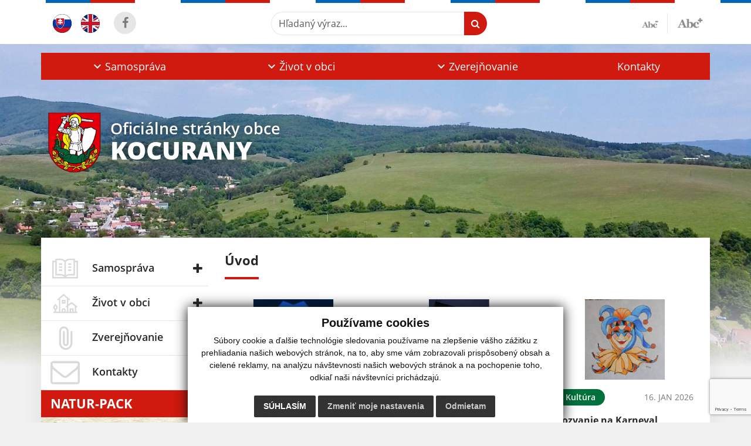

--- FILE ---
content_type: text/html; charset=UTF-8
request_url: https://www.kocurany.sk/
body_size: 16061
content:
<!DOCTYPE html>
<html lang="sk">
  <head>
  <meta charset="utf-8" />
  <meta http-equiv="X-UA-Compatible" content="IE=edge">
    <title>Kocurany | Oficiálne stránky obce</title>
    <meta name="viewport" content="width=device-width, initial-scale=1.0, maximum-scale=1.0, user-scalable=no">
    <link href="/design/css/style.css?v=10" rel="stylesheet" />
    <meta name="robots" content="index, follow" />
        <meta name="description" content="Vitajte na oficiálnych internetových stránkach obce Kocurany." />
    <meta name="keywords" content="Kocurany, obec, mesto, obecný úrad, slovensko, turizmus, samospráva" />
        <meta name="robots" content="index, follow" />
    <meta name="author" content="webex.digital" />
    <link rel="shortcut icon" href="/design/images/erb.svg" />
        <meta property="og:title" content="Úvod | Kocurany | Oficiálne stránky obce" />
    <meta property="og:site_name" content="Kocurany" />
    <meta property="og:description" content="Vitajte na oficiálnych internetových stránkach obce Kocurany." />
    <meta property="og:type" content="article" />
			  <meta property="og:image" content="https://www.kocurany.sk/imgcache/e-img-2229-0-0-0-0-ffffff.jpg" />
	  <meta property="og:url" content="https://www.kocurany.sk/" />
		<meta property="og:description" content="" />
	<!-- AbhayaLibreFont -->
	<link rel="preconnect" href="https://fonts.googleapis.com">
	<link rel="preconnect" href="https://fonts.gstatic.com" crossorigin>
	<link href="https://fonts.googleapis.com/css2?family=Abhaya+Libre:wght@400;700&display=swap" rel="stylesheet">  
  <script src="https://code.jquery.com/jquery-3.4.1.min.js"></script>
  <script src="/design/js/popper.min.js"></script>
  <script src="/design/js/bootstrap.min.js?v=1"></script>
  <script src="/design/js/ddfullscreenmenu.js"></script>
  <script src="/design/js/main.js"></script>
    <!--[if lt IE 9]>
      <script src="https://oss.maxcdn.com/libs/html5shiv/3.7.0/html5shiv.js"></script>
      <script src="https://oss.maxcdn.com/libs/respond.js/1.3.0/respond.min.js"></script>
    <![endif]-->
  <script src="https://www.google.com/recaptcha/api.js?render=6LetBwgoAAAAAPJUN-P-rYqxz3c5t3-7ktQQHM1N"></script>    </head>
<body>
<div id="fb-root"></div>
<script async defer crossorigin="anonymous" src="https://connect.facebook.net/sk_SK/sdk.js#xfbml=1&version=v12.0" nonce="4vVbuMDw"></script>
<div class="content">
<nav id="ddfullscreenmenu"> <div id="closex">Close</div> <div id="ulwrapper"> <ul id="fullscreenmenu-ul"> <a href="/"><img src="/design/images/erb.svg" class="img-fluid d-block mx-auto mobile_erb" alt="" /></a>
    <li>
        <a title="Samospráva" class=""  href="#">Samospráva</a>
        <ul>        <li>
            <a title="Úradná tabuľa" class=""  href="uradna-tabula">Úradná tabuľa</a>
                </li>
                <li>
            <a title="Úradná tabuľa - archív" class=""  href="uradna-tabula-archiv">Úradná tabuľa - archív</a>
                </li>
                <li>
            <a title="Obecný úrad" class=""  href="obecny-urad">Obecný úrad</a>
                </li>
                <li>
            <a title="Administratíva" class=""  href="administrativa">Administratíva</a>
                </li>
                <li>
            <a title="Úradné hodiny" class=""  href="uradne-hodiny">Úradné hodiny</a>
                </li>
                <li>
            <a title="Starosta obce" class=""  href="starosta-obce">Starosta obce</a>
                </li>
                <li>
            <a title="Obecné zastupiteľstvo" class=""  href="#">Obecné zastupiteľstvo</a>
        <ul>        <li>
            <a title="Poslanci" class=""  href="poslanci">Poslanci</a>
        </li>
                <li>
            <a title="Komisie" class=""  href="komisie">Komisie</a>
        </li>
                <li>
            <a title="Rokovania" class=""  href="rokovania-oz">Rokovania</a>
        </li>
        </ul>        </li>
                <li>
            <a title="Hlavný kontrolór" class=""  href="hlavny-kontrolor">Hlavný kontrolór</a>
                </li>
                <li>
            <a title="Dokumenty" class=""  href="#">Dokumenty</a>
        <ul>        <li>
            <a title="Dokumenty" class=""  href="dokumenty">Dokumenty</a>
        </li>
                <li>
            <a title="Tlačivá" class=""  href="tlaciva">Tlačivá</a>
        </li>
                <li>
            <a title="VZN" class=""  href="vzn">VZN</a>
        </li>
                <li>
            <a title="ÚPN Obce Kocurany" class=""  href="upn">ÚPN Obce Kocurany</a>
        </li>
                <li>
            <a title="Pozemkové úpravy" class=""  href="pozemkove-upravy">Pozemkové úpravy</a>
        </li>
        </ul>        </li>
                <li>
            <a title="Materská škola" class=""  href="materska-skola">Materská škola</a>
                </li>
                <li>
            <a title="Sociálna starostlivosť a školstvo" class=""  href="socialna-starostlivost">Sociálna starostlivosť a školstvo</a>
                </li>
                <li>
            <a title="Voľby a SODB 2021" class=""  href="volby">Voľby a SODB 2021</a>
                </li>
        </ul>    </li>
        <li>
        <a title="Život v obci" class=""  href="#">Život v obci</a>
        <ul>        <li>
            <a title="Aktuality" class=""  href="aktuality">Aktuality</a>
                </li>
                <li>
            <a title="História" class=""  href="historia">História</a>
                </li>
                <li>
            <a title="Súčasnosť" class=""  href="sucasnost">Súčasnosť</a>
                </li>
                <li>
            <a title="Fotogaléria" class=""  href="fotogaleria">Fotogaléria</a>
                </li>
                <li>
            <a title="Videogaléria" class=""  href="videogaleria">Videogaléria</a>
                </li>
                <li>
            <a title="Kultúra a šport" class=""  href="kultura-a-sport">Kultúra a šport</a>
                </li>
                <li>
            <a title="Oslavy výročí obce" class=""  href="oslavy">Oslavy výročí obce</a>
                </li>
                <li>
            <a title="Zaujímavosti" class=""  href="zaujimavosti">Zaujímavosti</a>
                </li>
                <li>
            <a title="Kocuransky hlásnik" class=""  href="kocuransky-hlasnik">Kocuransky hlásnik</a>
                </li>
                <li>
            <a title="Organizácie a združenia " class=""  href="#">Organizácie a združenia </a>
        <ul>        <li>
            <a title="Dobrovoľný hasičský zbor" class=""  href="dhz">Dobrovoľný hasičský zbor</a>
        </li>
                <li>
            <a title="Lesné a pozemkové združenie Kocurany" class=""  href="lesne-a-pozemkove-zdruzenie">Lesné a pozemkové združenie Kocurany</a>
        </li>
                <li>
            <a title="MAS Magura - Strážov" class="" target="_blank" title="Stránka sa otvorí v novom okne" href="https://www.masmagurastrazov.sk">MAS Magura - Strážov</a>
        </li>
                <li>
            <a title="ZMO hornej Nitry" class="" target="_blank" title="Stránka sa otvorí v novom okne" href="http://www.zmohn.sk">ZMO hornej Nitry</a>
        </li>
                <li>
            <a title="Za Kocurany" class=""  href="za-kocurany">Za Kocurany</a>
        </li>
        </ul>        </li>
                <li>
            <a title="Virtuálny cintorín" class="" target="_blank" title="Stránka sa otvorí v novom okne" href="http://www.virtualnycintorin.sk/?l_display_page=3&l_display_cityID=1273&l_display_tabpage=1">Virtuálny cintorín</a>
                </li>
                <li>
            <a title="Odvoz odpadu" class=""  href="odvoz-odpadu">Odvoz odpadu</a>
                </li>
                <li>
            <a title="Nakladanie s odpadmi" class=""  href="nakladanie-s-odpadmi">Nakladanie s odpadmi</a>
                </li>
                <li>
            <a title="Napojenie na kanalizáciu" class=""  href="napojenie-na-kanalizaciu">Napojenie na kanalizáciu</a>
                </li>
                <li>
            <a title="☆ Mobilná aplikácia obce" class=""  href="infourad">☆ Mobilná aplikácia obce</a>
                </li>
        </ul>    </li>
        <li>
        <a title="Zverejňovanie" class=""  href="#">Zverejňovanie</a>
        <ul>        <li>
            <a title="Zmluvy" class=""  href="zmluvy">Zmluvy</a>
                </li>
                <li>
            <a title="Faktúry" class=""  href="faktury">Faktúry</a>
                </li>
                <li>
            <a title="Objednávky" class=""  href="objednavky">Objednávky</a>
                </li>
                <li>
            <a title="Archív" class=""  href="#">Archív</a>
        <ul>        <li>
            <a title="Archív zmlúv" class=""  href="archiv-zmluv">Archív zmlúv</a>
        </li>
                <li>
            <a title="Archív faktúr" class=""  href="archiv-faktur">Archív faktúr</a>
        </li>
                <li>
            <a title="Archív objednávok" class=""  href="archiv-objednavok">Archív objednávok</a>
        </li>
        </ul>        </li>
                <li>
            <a title="Verejné obstarávanie" class=""  href="verejne-obstaravanie">Verejné obstarávanie</a>
                </li>
                <li>
            <a title="Ochrana osobných údajov" class=""  href="ochrana-osobnych-udajov">Ochrana osobných údajov</a>
                </li>
                <li>
            <a title="Súbory cookies" class=""  href="subory-cookies">Súbory cookies</a>
                </li>
        </ul>    </li>
        <li>
        <a title="Kontakty" class=""  href="kontakty">Kontakty</a>
            </li>
    <li class="fullscreenmenu-contact mt-4 mt-lg-5"><a href="tel:+421 46 543 98 72">+421 46 543 98 72</a> | <a href="mailto:obec@kocurany.sk">obec@kocurany.sk</a></li></ul> </div> </nav> <div class="mobile_menu"> <div class="row"><div class="col-3"><a href="#languages"><i class="fa fa-flag"></i></a></div><div class="col-3"><a class="jfontsize-d2"><i class="fa fa-font"></i><i class="fa fa-minus"></i></a></div><div class="col-3"><a class="jfontsize-p2"><i class="fa fa-font"></i><i class="fa fa-plus"></i></a></a></div><div class="col-3"><a href="#search"><i class="fa fa-search"></i></a></a></div></div> </div><div id="search"> <button type="button" class="close">×</button> <form action="/vysledky-vyhladavania" method="GET"> <input type="search" name="search" value="" placeholder="Hľadaný výraz..." /> <button type="submit" class="btn btn-primary">Hľadať</button> </form> </div><div id="languages">
<button type="button" class="close">×</button>
<div class="languages_popup">
<a class="d-inline-block mx-2 mx-xl-5" href="language.php?lang=sk&href=/"><img src="/design/images/flag-sk.svg" alt="Slovenský" /></a><a class="d-inline-block" href="contact"><img src="/design/images/flag-en.svg" alt="English" /></a></div>
</div>
<div class="template-b d-print-none"> <div class="partial-header"><header class="header_b"> <div class="top_header"><div class="container"><div class="row"> <div class="col-lg-4 d-flex justify-content-between justify-content-lg-start mb-2 mb-lg-0"> <div class="me-0 me-lg-3 me-xxl-5 lang"> <div class="dropdown"><a class="dropdown-item lang-flag d-inline-block" href="language.php?lang=sk&href=/"><img src="/design/images/flag-sk.svg" class="w-32" alt="Slovenský" /></a><a class="dropdown-item lang-flag d-inline-block" href="contact"><img src="/design/images/flag-en.svg" class="w-32" alt="English" /></a></div> </div> <div class="social-networks">
    <a href="https://www.facebook.com/kocurany" target="_blank" title="Odkaz sa otvorí v novom okne" class="d-inline-flex justify-content-center align-items-center rounded-circle no-after">
        <i class='fa fa-facebook'></i>    </a>
    </div> <div class="d-inline-blockk d-none d-sm-none read-text"> <a href="#" class="d-inline-block px-3 px-xxl-4 rounded-pill textToSpeechSwitcher"><i class="fa fa-volume-up" aria-hidden="true"></i> Čítaj text</a> </div> </div> <div class="col-lg-8 d-flex justify-content-between align-items-center flex-wrap flex-sm-nowrap"> <div class="d-none d-sm-inline-blockk order-lg-2 me-3 me-xxl-5 read-text"> <a href="#" class="d-inline-block px-3 px-xxl-4 rounded-pill textToSpeechSwitcher"><i class="fa fa-volume-up" aria-hidden="true"></i> Čítaj text</a> </div> <div class="d-inline-block order-lg-3 me-3 me-lg-0 font-size"> <a href="#" title="Zmenšiť text" class="position-relative me-3 pe-3 minus jfontsize-d2"><img src="/design/images/minus.png" class="img-fluid" alt="Zmenšiť text" /></a><a href="#" title="Zväčšiť text" class="position-relative plus jfontsize-p2"><img src="/design/images/plus.png" class="img-fluid" alt="Zväčšiť text" /></a> </div> <div class="order-lg-1 w-50 search mt-1 mt-lg-0 ms-auto ms-lg-0 me-0 me-lg-auto"><form action="/vysledky-vyhladavania" method="get" class="row g-0 flex-nowrap">
<div class="col-auto flex-fill">
<label class="visually-hidden">Hľadaný výraz...</label>
<input type="text" name="search" required class="form-control rounded-pill" placeholder="Hľadaný výraz...">
</div>
<div class="col-auto">
<button type="submit" class="btn btn-primary rounded-pill"><i class="fa fa-search"></i></button>
</div>
</form></div> </div> </div></div></div> <div class="bottom_header w-100"><div class="position-relative container"><div class="row">
<div class="position-absolute d-inline-block d-lg-none main_logo"><a href="/" class="d-flex align-items-center"><img src="/design/images/erb.svg" class="img-fluid" alt="Kocurany" /> <div class="ms-2 ms-lg-3 ms-xxl-4 text"><small class="d-block">Oficiálne stránky obce</small> <span class="text-uppercase">Kocurany</span></div></a></div>
<div class="col-lg-12 navigation_wrapper"> <nav class="navbar navbar-expand-lg navbar-light"> <div class="container-fluid p-0"> <a class="navbar-brand d-block d-lg-none opacity-0" href="/">Navbar</a> <button class="navbar-toggler" type="button" onClick="ddfullscreenmenu.togglemenu()" aria-controls="navbarMainContent" aria-expanded="false" aria-label="Toggle navigation"> <span class="navbar-toggler-icon"></span> </button> <div class="collapse navbar-collapse" id="navbarMainContent"> <ul class="navbar-nav justify-content-between w-100 me-auto pt-3 pt-lg-0">
        <li class="nav-item dropdown flex-fill">
            <a title="Samospráva" class="nav-link text-center dropdown-toggle "  role="button" data-bs-toggle="dropdown" href="#">
                <span class="position-relative d-inline-block ps-4 ps-xxl-5">                    Samospráva                </span>            </a>
                        <ul class="dropdown-menu">
                            <li>
                    <a title="Úradná tabuľa" class="dropdown-item  "  href="uradna-tabula">
                        Úradná tabuľa                     </a>
                                    </li>
                            <li>
                    <a title="Úradná tabuľa - archív" class="dropdown-item  "  href="uradna-tabula-archiv">
                        Úradná tabuľa - archív                     </a>
                                    </li>
                            <li>
                    <a title="Obecný úrad" class="dropdown-item  "  href="obecny-urad">
                        Obecný úrad                     </a>
                                    </li>
                            <li>
                    <a title="Administratíva" class="dropdown-item  "  href="administrativa">
                        Administratíva                     </a>
                                    </li>
                            <li>
                    <a title="Úradné hodiny" class="dropdown-item  "  href="uradne-hodiny">
                        Úradné hodiny                     </a>
                                    </li>
                            <li>
                    <a title="Starosta obce" class="dropdown-item  "  href="starosta-obce">
                        Starosta obce                     </a>
                                    </li>
                            <li>
                    <a title="Obecné zastupiteľstvo" class="dropdown-item d-flex justify-content-between align-items-center "  href="#">
                        Obecné zastupiteľstvo <i class="zmdi zmdi-chevron-right"></i>                    </a>
                                        <ul class="submenu dropdown-menu">
                                        <li>
                        <a title="Poslanci" class="dropdown-item "  href="poslanci">
                            Poslanci                        </a>
                    </li>
                                        <li>
                        <a title="Komisie" class="dropdown-item "  href="komisie">
                            Komisie                        </a>
                    </li>
                                        <li>
                        <a title="Rokovania" class="dropdown-item "  href="rokovania-oz">
                            Rokovania                        </a>
                    </li>
                                        </ul>
                                    </li>
                            <li>
                    <a title="Hlavný kontrolór" class="dropdown-item  "  href="hlavny-kontrolor">
                        Hlavný kontrolór                     </a>
                                    </li>
                            <li>
                    <a title="Dokumenty" class="dropdown-item d-flex justify-content-between align-items-center "  href="#">
                        Dokumenty <i class="zmdi zmdi-chevron-right"></i>                    </a>
                                        <ul class="submenu dropdown-menu">
                                        <li>
                        <a title="Dokumenty" class="dropdown-item "  href="dokumenty">
                            Dokumenty                        </a>
                    </li>
                                        <li>
                        <a title="Tlačivá" class="dropdown-item "  href="tlaciva">
                            Tlačivá                        </a>
                    </li>
                                        <li>
                        <a title="VZN" class="dropdown-item "  href="vzn">
                            VZN                        </a>
                    </li>
                                        <li>
                        <a title="ÚPN Obce Kocurany" class="dropdown-item "  href="upn">
                            ÚPN Obce Kocurany                        </a>
                    </li>
                                        <li>
                        <a title="Pozemkové úpravy" class="dropdown-item "  href="pozemkove-upravy">
                            Pozemkové úpravy                        </a>
                    </li>
                                        </ul>
                                    </li>
                            <li>
                    <a title="Materská škola" class="dropdown-item  "  href="materska-skola">
                        Materská škola                     </a>
                                    </li>
                            <li>
                    <a title="Sociálna starostlivosť a školstvo" class="dropdown-item  "  href="socialna-starostlivost">
                        Sociálna starostlivosť a školstvo                     </a>
                                    </li>
                            <li>
                    <a title="Voľby a SODB 2021" class="dropdown-item  "  href="volby">
                        Voľby a SODB 2021                     </a>
                                    </li>
                        </ul>
                    </li>
                <li class="nav-item dropdown flex-fill">
            <a title="Život v obci" class="nav-link text-center dropdown-toggle "  role="button" data-bs-toggle="dropdown" href="#">
                <span class="position-relative d-inline-block ps-4 ps-xxl-5">                    Život v obci                </span>            </a>
                        <ul class="dropdown-menu">
                            <li>
                    <a title="Aktuality" class="dropdown-item  "  href="aktuality">
                        Aktuality                     </a>
                                    </li>
                            <li>
                    <a title="História" class="dropdown-item  "  href="historia">
                        História                     </a>
                                    </li>
                            <li>
                    <a title="Súčasnosť" class="dropdown-item  "  href="sucasnost">
                        Súčasnosť                     </a>
                                    </li>
                            <li>
                    <a title="Fotogaléria" class="dropdown-item  "  href="fotogaleria">
                        Fotogaléria                     </a>
                                    </li>
                            <li>
                    <a title="Videogaléria" class="dropdown-item  "  href="videogaleria">
                        Videogaléria                     </a>
                                    </li>
                            <li>
                    <a title="Kultúra a šport" class="dropdown-item  "  href="kultura-a-sport">
                        Kultúra a šport                     </a>
                                    </li>
                            <li>
                    <a title="Oslavy výročí obce" class="dropdown-item  "  href="oslavy">
                        Oslavy výročí obce                     </a>
                                    </li>
                            <li>
                    <a title="Zaujímavosti" class="dropdown-item  "  href="zaujimavosti">
                        Zaujímavosti                     </a>
                                    </li>
                            <li>
                    <a title="Kocuransky hlásnik" class="dropdown-item  "  href="kocuransky-hlasnik">
                        Kocuransky hlásnik                     </a>
                                    </li>
                            <li>
                    <a title="Organizácie a združenia " class="dropdown-item d-flex justify-content-between align-items-center "  href="#">
                        Organizácie a združenia  <i class="zmdi zmdi-chevron-right"></i>                    </a>
                                        <ul class="submenu dropdown-menu">
                                        <li>
                        <a title="Dobrovoľný hasičský zbor" class="dropdown-item "  href="dhz">
                            Dobrovoľný hasičský zbor                        </a>
                    </li>
                                        <li>
                        <a title="Lesné a pozemkové združenie Kocurany" class="dropdown-item "  href="lesne-a-pozemkove-zdruzenie">
                            Lesné a pozemkové združenie Kocurany                        </a>
                    </li>
                                        <li>
                        <a title="MAS Magura - Strážov" class="dropdown-item " target="_blank" title="Stránka sa otvorí v novom okne" href="https://www.masmagurastrazov.sk">
                            MAS Magura - Strážov                        </a>
                    </li>
                                        <li>
                        <a title="ZMO hornej Nitry" class="dropdown-item " target="_blank" title="Stránka sa otvorí v novom okne" href="http://www.zmohn.sk">
                            ZMO hornej Nitry                        </a>
                    </li>
                                        <li>
                        <a title="Za Kocurany" class="dropdown-item "  href="za-kocurany">
                            Za Kocurany                        </a>
                    </li>
                                        </ul>
                                    </li>
                            <li>
                    <a title="Virtuálny cintorín" class="dropdown-item  " target="_blank" title="Stránka sa otvorí v novom okne" href="http://www.virtualnycintorin.sk/?l_display_page=3&l_display_cityID=1273&l_display_tabpage=1">
                        Virtuálny cintorín                     </a>
                                    </li>
                            <li>
                    <a title="Odvoz odpadu" class="dropdown-item  "  href="odvoz-odpadu">
                        Odvoz odpadu                     </a>
                                    </li>
                            <li>
                    <a title="Nakladanie s odpadmi" class="dropdown-item  "  href="nakladanie-s-odpadmi">
                        Nakladanie s odpadmi                     </a>
                                    </li>
                            <li>
                    <a title="Napojenie na kanalizáciu" class="dropdown-item  "  href="napojenie-na-kanalizaciu">
                        Napojenie na kanalizáciu                     </a>
                                    </li>
                            <li>
                    <a title="☆ Mobilná aplikácia obce" class="dropdown-item  "  href="infourad">
                        ☆ Mobilná aplikácia obce                     </a>
                                    </li>
                        </ul>
                    </li>
                <li class="nav-item dropdown flex-fill">
            <a title="Zverejňovanie" class="nav-link text-center dropdown-toggle "  role="button" data-bs-toggle="dropdown" href="#">
                <span class="position-relative d-inline-block ps-4 ps-xxl-5">                    Zverejňovanie                </span>            </a>
                        <ul class="dropdown-menu">
                            <li>
                    <a title="Zmluvy" class="dropdown-item  "  href="zmluvy">
                        Zmluvy                     </a>
                                    </li>
                            <li>
                    <a title="Faktúry" class="dropdown-item  "  href="faktury">
                        Faktúry                     </a>
                                    </li>
                            <li>
                    <a title="Objednávky" class="dropdown-item  "  href="objednavky">
                        Objednávky                     </a>
                                    </li>
                            <li>
                    <a title="Archív" class="dropdown-item d-flex justify-content-between align-items-center "  href="#">
                        Archív <i class="zmdi zmdi-chevron-right"></i>                    </a>
                                        <ul class="submenu dropdown-menu">
                                        <li>
                        <a title="Archív zmlúv" class="dropdown-item "  href="archiv-zmluv">
                            Archív zmlúv                        </a>
                    </li>
                                        <li>
                        <a title="Archív faktúr" class="dropdown-item "  href="archiv-faktur">
                            Archív faktúr                        </a>
                    </li>
                                        <li>
                        <a title="Archív objednávok" class="dropdown-item "  href="archiv-objednavok">
                            Archív objednávok                        </a>
                    </li>
                                        </ul>
                                    </li>
                            <li>
                    <a title="Verejné obstarávanie" class="dropdown-item  "  href="verejne-obstaravanie">
                        Verejné obstarávanie                     </a>
                                    </li>
                            <li>
                    <a title="Ochrana osobných údajov" class="dropdown-item  "  href="ochrana-osobnych-udajov">
                        Ochrana osobných údajov                     </a>
                                    </li>
                            <li>
                    <a title="Súbory cookies" class="dropdown-item  "  href="subory-cookies">
                        Súbory cookies                     </a>
                                    </li>
                        </ul>
                    </li>
                <li class="nav-item  flex-fill">
            <a title="Kontakty" class="nav-link text-center  "   href="kontakty">
                                    Kontakty                            </a>
                    </li>
        </ul> </div> </div> </nav> </div> </div></div></div> </header></div></div><div class="rslider-b-holder rslider-b-holder-home">
<div class="template-b d-print-none"><div class="widget-slider"><div class="position-relative slider_b"><div class="position-relative rslider_wrapper"><ul class="rslides h-100" id="slider2">    <li class="rslides_li h-100">
    <div class="rslider_img h-100" style="background-image:url('imgcache/e-img-2233-5-1920-1000-0-ffffff.jpg?v=1694085218');">&nbsp;</div>
    </li>
        <li class="rslides_li h-100">
    <div class="rslider_img h-100" style="background-image:url('imgcache/e-img-2232-5-1920-1000-0-ffffff.jpg?v=1694085116');">&nbsp;</div>
    </li>
    </ul></div><div class="position-absolute d-none d-lg-inline-block w-100 main_logo"><div class="container"><a href="/" title="Kocurany | Oficiálne stránky obce" class="d-flex align-items-center"><img src="/design/images/erb.svg" class="img-fluid" alt="Kocurany | Oficiálne stránky obce" /> <div class="ms-2 ms-lg-3 ms-xxl-4 text"><small class="d-block">Oficiálne stránky obce</small> <span class="text-uppercase">Kocurany</span></div></a></div></div></div></div></div>  <script>
    jQuery('#slider2').slippry({
      transition: 'fade',
      loop: true,
      autoHover: false,
      pager: false,
      controls: false,
      speed: 500 
    });
  </script>
  </div><div class="template-b"> <section class="partial-main"> <div class="position-relative container mb-4 mb-sm-5 partial_main_b boxShadowBottom"> <div class="row"> <div class="col-lg-3 d-none d-lg-block p-0"> <nav class="sidebar_nav"> <ul class="nav flex-column" id="nav_accordion"><li class="nav-item"><div class="fb-page" data-adapt-container-width="true" data-href="https://www.facebook.com/kocurany" ></div></li>
    <li class="nav-item">
        <a title="Samospráva" data-bs-toggle="collapse" data-bs-target="#left_samosprava" class="nav-link py-2 py-xxl-2    collapsed"  href="#">
            <img src="
                        /design/images/icon-sidebar-nav-02.svg"                                                                                                            " class="img-fluid" alt="Samospráva" />
            <span class="ms-2 ms-xl-3 ms-xxl-4">Samospráva</span>
                    </a>
        <ul id="left_samosprava" class="submenu collapse " data-bs-parent="#left_samosprava">        <li class="">
            <a title="Úradná tabuľa"  class="nav-link "  href="uradna-tabula">
                Úradná tabuľa             </a>
        <ul id="left_" class="submenu collapse left_sub_menu " data-bs-parent="#left_">        <li class="">
            <a title="Samospráva" class="nav-link "  href="#">
                Samospráva            </a>
        </li>
                <li class="">
            <a title="Život v obci" class="nav-link "  href="#">
                Život v obci            </a>
        </li>
                <li class="">
            <a title="Zverejňovanie" class="nav-link "  href="#">
                Zverejňovanie            </a>
        </li>
                <li class="">
            <a title="Kontakty" class="nav-link "  href="kontakty">
                Kontakty            </a>
        </li>
        </ul>        </li>
                <li class="">
            <a title="Úradná tabuľa - archív"  class="nav-link "  href="uradna-tabula-archiv">
                Úradná tabuľa - archív             </a>
        <ul id="left_" class="submenu collapse left_sub_menu " data-bs-parent="#left_">        <li class="">
            <a title="Samospráva" class="nav-link "  href="#">
                Samospráva            </a>
        </li>
                <li class="">
            <a title="Život v obci" class="nav-link "  href="#">
                Život v obci            </a>
        </li>
                <li class="">
            <a title="Zverejňovanie" class="nav-link "  href="#">
                Zverejňovanie            </a>
        </li>
                <li class="">
            <a title="Kontakty" class="nav-link "  href="kontakty">
                Kontakty            </a>
        </li>
        </ul>        </li>
                <li class="">
            <a title="Obecný úrad"  class="nav-link "  href="obecny-urad">
                Obecný úrad             </a>
        <ul id="left_" class="submenu collapse left_sub_menu " data-bs-parent="#left_">        <li class="">
            <a title="Samospráva" class="nav-link "  href="#">
                Samospráva            </a>
        </li>
                <li class="">
            <a title="Život v obci" class="nav-link "  href="#">
                Život v obci            </a>
        </li>
                <li class="">
            <a title="Zverejňovanie" class="nav-link "  href="#">
                Zverejňovanie            </a>
        </li>
                <li class="">
            <a title="Kontakty" class="nav-link "  href="kontakty">
                Kontakty            </a>
        </li>
        </ul>        </li>
                <li class="">
            <a title="Administratíva"  class="nav-link "  href="administrativa">
                Administratíva             </a>
        <ul id="left_" class="submenu collapse left_sub_menu " data-bs-parent="#left_">        <li class="">
            <a title="Samospráva" class="nav-link "  href="#">
                Samospráva            </a>
        </li>
                <li class="">
            <a title="Život v obci" class="nav-link "  href="#">
                Život v obci            </a>
        </li>
                <li class="">
            <a title="Zverejňovanie" class="nav-link "  href="#">
                Zverejňovanie            </a>
        </li>
                <li class="">
            <a title="Kontakty" class="nav-link "  href="kontakty">
                Kontakty            </a>
        </li>
        </ul>        </li>
                <li class="">
            <a title="Úradné hodiny"  class="nav-link "  href="uradne-hodiny">
                Úradné hodiny             </a>
        <ul id="left_" class="submenu collapse left_sub_menu " data-bs-parent="#left_">        <li class="">
            <a title="Samospráva" class="nav-link "  href="#">
                Samospráva            </a>
        </li>
                <li class="">
            <a title="Život v obci" class="nav-link "  href="#">
                Život v obci            </a>
        </li>
                <li class="">
            <a title="Zverejňovanie" class="nav-link "  href="#">
                Zverejňovanie            </a>
        </li>
                <li class="">
            <a title="Kontakty" class="nav-link "  href="kontakty">
                Kontakty            </a>
        </li>
        </ul>        </li>
                <li class="">
            <a title="Starosta obce"  class="nav-link "  href="starosta-obce">
                Starosta obce             </a>
        <ul id="left_" class="submenu collapse left_sub_menu " data-bs-parent="#left_">        <li class="">
            <a title="Samospráva" class="nav-link "  href="#">
                Samospráva            </a>
        </li>
                <li class="">
            <a title="Život v obci" class="nav-link "  href="#">
                Život v obci            </a>
        </li>
                <li class="">
            <a title="Zverejňovanie" class="nav-link "  href="#">
                Zverejňovanie            </a>
        </li>
                <li class="">
            <a title="Kontakty" class="nav-link "  href="kontakty">
                Kontakty            </a>
        </li>
        </ul>        </li>
                <li class="">
            <a title="Obecné zastupiteľstvo" data-bs-toggle="collapse" data-bs-target="#left_oz" class="nav-link "  href="#">
                Obecné zastupiteľstvo <i class="fa fa-angle-down" aria-hidden="true"></i>            </a>
        <ul id="left_oz" class="submenu collapse left_sub_menu " data-bs-parent="#left_oz">        <li class="">
            <a title="Poslanci" class="nav-link "  href="poslanci">
                Poslanci            </a>
        </li>
                <li class="">
            <a title="Komisie" class="nav-link "  href="komisie">
                Komisie            </a>
        </li>
                <li class="">
            <a title="Rokovania" class="nav-link "  href="rokovania-oz">
                Rokovania            </a>
        </li>
        </ul>        </li>
                <li class="">
            <a title="Hlavný kontrolór"  class="nav-link "  href="hlavny-kontrolor">
                Hlavný kontrolór             </a>
        <ul id="left_" class="submenu collapse left_sub_menu " data-bs-parent="#left_">        <li class="">
            <a title="Samospráva" class="nav-link "  href="#">
                Samospráva            </a>
        </li>
                <li class="">
            <a title="Život v obci" class="nav-link "  href="#">
                Život v obci            </a>
        </li>
                <li class="">
            <a title="Zverejňovanie" class="nav-link "  href="#">
                Zverejňovanie            </a>
        </li>
                <li class="">
            <a title="Kontakty" class="nav-link "  href="kontakty">
                Kontakty            </a>
        </li>
        </ul>        </li>
                <li class="">
            <a title="Dokumenty" data-bs-toggle="collapse" data-bs-target="#left_dok" class="nav-link "  href="#">
                Dokumenty <i class="fa fa-angle-down" aria-hidden="true"></i>            </a>
        <ul id="left_dok" class="submenu collapse left_sub_menu " data-bs-parent="#left_dok">        <li class="">
            <a title="Dokumenty" class="nav-link "  href="dokumenty">
                Dokumenty            </a>
        </li>
                <li class="">
            <a title="Tlačivá" class="nav-link "  href="tlaciva">
                Tlačivá            </a>
        </li>
                <li class="">
            <a title="VZN" class="nav-link "  href="vzn">
                VZN            </a>
        </li>
                <li class="">
            <a title="ÚPN Obce Kocurany" class="nav-link "  href="upn">
                ÚPN Obce Kocurany            </a>
        </li>
                <li class="">
            <a title="Pozemkové úpravy" class="nav-link "  href="pozemkove-upravy">
                Pozemkové úpravy            </a>
        </li>
        </ul>        </li>
                <li class="">
            <a title="Materská škola"  class="nav-link "  href="materska-skola">
                Materská škola             </a>
        <ul id="left_" class="submenu collapse left_sub_menu " data-bs-parent="#left_">        <li class="">
            <a title="Samospráva" class="nav-link "  href="#">
                Samospráva            </a>
        </li>
                <li class="">
            <a title="Život v obci" class="nav-link "  href="#">
                Život v obci            </a>
        </li>
                <li class="">
            <a title="Zverejňovanie" class="nav-link "  href="#">
                Zverejňovanie            </a>
        </li>
                <li class="">
            <a title="Kontakty" class="nav-link "  href="kontakty">
                Kontakty            </a>
        </li>
        </ul>        </li>
                <li class="">
            <a title="Sociálna starostlivosť a školstvo"  class="nav-link "  href="socialna-starostlivost">
                Sociálna starostlivosť a školstvo             </a>
        <ul id="left_" class="submenu collapse left_sub_menu " data-bs-parent="#left_">        <li class="">
            <a title="Samospráva" class="nav-link "  href="#">
                Samospráva            </a>
        </li>
                <li class="">
            <a title="Život v obci" class="nav-link "  href="#">
                Život v obci            </a>
        </li>
                <li class="">
            <a title="Zverejňovanie" class="nav-link "  href="#">
                Zverejňovanie            </a>
        </li>
                <li class="">
            <a title="Kontakty" class="nav-link "  href="kontakty">
                Kontakty            </a>
        </li>
        </ul>        </li>
                <li class="">
            <a title="Voľby a SODB 2021"  class="nav-link "  href="volby">
                Voľby a SODB 2021             </a>
        <ul id="left_" class="submenu collapse left_sub_menu " data-bs-parent="#left_">        <li class="">
            <a title="Samospráva" class="nav-link "  href="#">
                Samospráva            </a>
        </li>
                <li class="">
            <a title="Život v obci" class="nav-link "  href="#">
                Život v obci            </a>
        </li>
                <li class="">
            <a title="Zverejňovanie" class="nav-link "  href="#">
                Zverejňovanie            </a>
        </li>
                <li class="">
            <a title="Kontakty" class="nav-link "  href="kontakty">
                Kontakty            </a>
        </li>
        </ul>        </li>
        </ul>    </li>
        <li class="nav-item">
        <a title="Život v obci" data-bs-toggle="collapse" data-bs-target="#left_obec" class="nav-link py-2 py-xxl-2    collapsed"  href="#">
            <img src="
            /design/images/icon-sidebar-nav-01.svg"                                                                                                                        " class="img-fluid" alt="Život v obci" />
            <span class="ms-2 ms-xl-3 ms-xxl-4">Život v obci</span>
                    </a>
        <ul id="left_obec" class="submenu collapse " data-bs-parent="#left_obec">        <li class="">
            <a title="Aktuality"  class="nav-link "  href="aktuality">
                Aktuality             </a>
        <ul id="left_" class="submenu collapse left_sub_menu " data-bs-parent="#left_">        <li class="">
            <a title="Samospráva" class="nav-link "  href="#">
                Samospráva            </a>
        </li>
                <li class="">
            <a title="Život v obci" class="nav-link "  href="#">
                Život v obci            </a>
        </li>
                <li class="">
            <a title="Zverejňovanie" class="nav-link "  href="#">
                Zverejňovanie            </a>
        </li>
                <li class="">
            <a title="Kontakty" class="nav-link "  href="kontakty">
                Kontakty            </a>
        </li>
        </ul>        </li>
                <li class="">
            <a title="História"  class="nav-link "  href="historia">
                História             </a>
        <ul id="left_" class="submenu collapse left_sub_menu " data-bs-parent="#left_">        <li class="">
            <a title="Samospráva" class="nav-link "  href="#">
                Samospráva            </a>
        </li>
                <li class="">
            <a title="Život v obci" class="nav-link "  href="#">
                Život v obci            </a>
        </li>
                <li class="">
            <a title="Zverejňovanie" class="nav-link "  href="#">
                Zverejňovanie            </a>
        </li>
                <li class="">
            <a title="Kontakty" class="nav-link "  href="kontakty">
                Kontakty            </a>
        </li>
        </ul>        </li>
                <li class="">
            <a title="Súčasnosť"  class="nav-link "  href="sucasnost">
                Súčasnosť             </a>
        <ul id="left_" class="submenu collapse left_sub_menu " data-bs-parent="#left_">        <li class="">
            <a title="Samospráva" class="nav-link "  href="#">
                Samospráva            </a>
        </li>
                <li class="">
            <a title="Život v obci" class="nav-link "  href="#">
                Život v obci            </a>
        </li>
                <li class="">
            <a title="Zverejňovanie" class="nav-link "  href="#">
                Zverejňovanie            </a>
        </li>
                <li class="">
            <a title="Kontakty" class="nav-link "  href="kontakty">
                Kontakty            </a>
        </li>
        </ul>        </li>
                <li class="">
            <a title="Fotogaléria"  class="nav-link "  href="fotogaleria">
                Fotogaléria             </a>
        <ul id="left_" class="submenu collapse left_sub_menu " data-bs-parent="#left_">        <li class="">
            <a title="Samospráva" class="nav-link "  href="#">
                Samospráva            </a>
        </li>
                <li class="">
            <a title="Život v obci" class="nav-link "  href="#">
                Život v obci            </a>
        </li>
                <li class="">
            <a title="Zverejňovanie" class="nav-link "  href="#">
                Zverejňovanie            </a>
        </li>
                <li class="">
            <a title="Kontakty" class="nav-link "  href="kontakty">
                Kontakty            </a>
        </li>
        </ul>        </li>
                <li class="">
            <a title="Videogaléria"  class="nav-link "  href="videogaleria">
                Videogaléria             </a>
        <ul id="left_" class="submenu collapse left_sub_menu " data-bs-parent="#left_">        <li class="">
            <a title="Samospráva" class="nav-link "  href="#">
                Samospráva            </a>
        </li>
                <li class="">
            <a title="Život v obci" class="nav-link "  href="#">
                Život v obci            </a>
        </li>
                <li class="">
            <a title="Zverejňovanie" class="nav-link "  href="#">
                Zverejňovanie            </a>
        </li>
                <li class="">
            <a title="Kontakty" class="nav-link "  href="kontakty">
                Kontakty            </a>
        </li>
        </ul>        </li>
                <li class="">
            <a title="Kultúra a šport"  class="nav-link "  href="kultura-a-sport">
                Kultúra a šport             </a>
        <ul id="left_" class="submenu collapse left_sub_menu " data-bs-parent="#left_">        <li class="">
            <a title="Samospráva" class="nav-link "  href="#">
                Samospráva            </a>
        </li>
                <li class="">
            <a title="Život v obci" class="nav-link "  href="#">
                Život v obci            </a>
        </li>
                <li class="">
            <a title="Zverejňovanie" class="nav-link "  href="#">
                Zverejňovanie            </a>
        </li>
                <li class="">
            <a title="Kontakty" class="nav-link "  href="kontakty">
                Kontakty            </a>
        </li>
        </ul>        </li>
                <li class="">
            <a title="Oslavy výročí obce"  class="nav-link "  href="oslavy">
                Oslavy výročí obce             </a>
        <ul id="left_" class="submenu collapse left_sub_menu " data-bs-parent="#left_">        <li class="">
            <a title="Samospráva" class="nav-link "  href="#">
                Samospráva            </a>
        </li>
                <li class="">
            <a title="Život v obci" class="nav-link "  href="#">
                Život v obci            </a>
        </li>
                <li class="">
            <a title="Zverejňovanie" class="nav-link "  href="#">
                Zverejňovanie            </a>
        </li>
                <li class="">
            <a title="Kontakty" class="nav-link "  href="kontakty">
                Kontakty            </a>
        </li>
        </ul>        </li>
                <li class="">
            <a title="Zaujímavosti"  class="nav-link "  href="zaujimavosti">
                Zaujímavosti             </a>
        <ul id="left_" class="submenu collapse left_sub_menu " data-bs-parent="#left_">        <li class="">
            <a title="Samospráva" class="nav-link "  href="#">
                Samospráva            </a>
        </li>
                <li class="">
            <a title="Život v obci" class="nav-link "  href="#">
                Život v obci            </a>
        </li>
                <li class="">
            <a title="Zverejňovanie" class="nav-link "  href="#">
                Zverejňovanie            </a>
        </li>
                <li class="">
            <a title="Kontakty" class="nav-link "  href="kontakty">
                Kontakty            </a>
        </li>
        </ul>        </li>
                <li class="">
            <a title="Kocuransky hlásnik"  class="nav-link "  href="kocuransky-hlasnik">
                Kocuransky hlásnik             </a>
        <ul id="left_" class="submenu collapse left_sub_menu " data-bs-parent="#left_">        <li class="">
            <a title="Samospráva" class="nav-link "  href="#">
                Samospráva            </a>
        </li>
                <li class="">
            <a title="Život v obci" class="nav-link "  href="#">
                Život v obci            </a>
        </li>
                <li class="">
            <a title="Zverejňovanie" class="nav-link "  href="#">
                Zverejňovanie            </a>
        </li>
                <li class="">
            <a title="Kontakty" class="nav-link "  href="kontakty">
                Kontakty            </a>
        </li>
        </ul>        </li>
                <li class="">
            <a title="Organizácie a združenia " data-bs-toggle="collapse" data-bs-target="#left_org" class="nav-link "  href="#">
                Organizácie a združenia  <i class="fa fa-angle-down" aria-hidden="true"></i>            </a>
        <ul id="left_org" class="submenu collapse left_sub_menu " data-bs-parent="#left_org">        <li class="">
            <a title="Dobrovoľný hasičský zbor" class="nav-link "  href="dhz">
                Dobrovoľný hasičský zbor            </a>
        </li>
                <li class="">
            <a title="Lesné a pozemkové združenie Kocurany" class="nav-link "  href="lesne-a-pozemkove-zdruzenie">
                Lesné a pozemkové združenie Kocurany            </a>
        </li>
                <li class="">
            <a title="MAS Magura - Strážov" class="nav-link " target="_blank" title="Stránka sa otvorí v novom okne" href="https://www.masmagurastrazov.sk">
                MAS Magura - Strážov            </a>
        </li>
                <li class="">
            <a title="ZMO hornej Nitry" class="nav-link " target="_blank" title="Stránka sa otvorí v novom okne" href="http://www.zmohn.sk">
                ZMO hornej Nitry            </a>
        </li>
                <li class="">
            <a title="Za Kocurany" class="nav-link "  href="za-kocurany">
                Za Kocurany            </a>
        </li>
        </ul>        </li>
                <li class="">
            <a title="Virtuálny cintorín"  class="nav-link " target="_blank" title="Stránka sa otvorí v novom okne" href="http://www.virtualnycintorin.sk/?l_display_page=3&l_display_cityID=1273&l_display_tabpage=1">
                Virtuálny cintorín             </a>
        <ul id="left_" class="submenu collapse left_sub_menu " data-bs-parent="#left_">        <li class="">
            <a title="Samospráva" class="nav-link "  href="#">
                Samospráva            </a>
        </li>
                <li class="">
            <a title="Život v obci" class="nav-link "  href="#">
                Život v obci            </a>
        </li>
                <li class="">
            <a title="Zverejňovanie" class="nav-link "  href="#">
                Zverejňovanie            </a>
        </li>
                <li class="">
            <a title="Kontakty" class="nav-link "  href="kontakty">
                Kontakty            </a>
        </li>
        </ul>        </li>
                <li class="">
            <a title="Odvoz odpadu"  class="nav-link "  href="odvoz-odpadu">
                Odvoz odpadu             </a>
        <ul id="left_" class="submenu collapse left_sub_menu " data-bs-parent="#left_">        <li class="">
            <a title="Samospráva" class="nav-link "  href="#">
                Samospráva            </a>
        </li>
                <li class="">
            <a title="Život v obci" class="nav-link "  href="#">
                Život v obci            </a>
        </li>
                <li class="">
            <a title="Zverejňovanie" class="nav-link "  href="#">
                Zverejňovanie            </a>
        </li>
                <li class="">
            <a title="Kontakty" class="nav-link "  href="kontakty">
                Kontakty            </a>
        </li>
        </ul>        </li>
                <li class="">
            <a title="Nakladanie s odpadmi"  class="nav-link "  href="nakladanie-s-odpadmi">
                Nakladanie s odpadmi             </a>
        <ul id="left_" class="submenu collapse left_sub_menu " data-bs-parent="#left_">        <li class="">
            <a title="Samospráva" class="nav-link "  href="#">
                Samospráva            </a>
        </li>
                <li class="">
            <a title="Život v obci" class="nav-link "  href="#">
                Život v obci            </a>
        </li>
                <li class="">
            <a title="Zverejňovanie" class="nav-link "  href="#">
                Zverejňovanie            </a>
        </li>
                <li class="">
            <a title="Kontakty" class="nav-link "  href="kontakty">
                Kontakty            </a>
        </li>
        </ul>        </li>
                <li class="">
            <a title="Napojenie na kanalizáciu"  class="nav-link "  href="napojenie-na-kanalizaciu">
                Napojenie na kanalizáciu             </a>
        <ul id="left_" class="submenu collapse left_sub_menu " data-bs-parent="#left_">        <li class="">
            <a title="Samospráva" class="nav-link "  href="#">
                Samospráva            </a>
        </li>
                <li class="">
            <a title="Život v obci" class="nav-link "  href="#">
                Život v obci            </a>
        </li>
                <li class="">
            <a title="Zverejňovanie" class="nav-link "  href="#">
                Zverejňovanie            </a>
        </li>
                <li class="">
            <a title="Kontakty" class="nav-link "  href="kontakty">
                Kontakty            </a>
        </li>
        </ul>        </li>
                <li class="">
            <a title="☆ Mobilná aplikácia obce"  class="nav-link "  href="infourad">
                ☆ Mobilná aplikácia obce             </a>
        <ul id="left_" class="submenu collapse left_sub_menu " data-bs-parent="#left_">        <li class="">
            <a title="Samospráva" class="nav-link "  href="#">
                Samospráva            </a>
        </li>
                <li class="">
            <a title="Život v obci" class="nav-link "  href="#">
                Život v obci            </a>
        </li>
                <li class="">
            <a title="Zverejňovanie" class="nav-link "  href="#">
                Zverejňovanie            </a>
        </li>
                <li class="">
            <a title="Kontakty" class="nav-link "  href="kontakty">
                Kontakty            </a>
        </li>
        </ul>        </li>
        </ul>    </li>
        <li class="nav-item">
        <a title="Zverejňovanie" data-bs-toggle="collapse" data-bs-target="#left_zverejnovanie" class="nav-link py-2 py-xxl-2    collapsed"  href="#">
            <img src="
                                    /design/images/icon-sidebar-nav-03.svg"                                                                                                " class="img-fluid" alt="Zverejňovanie" />
            <span class="ms-2 ms-xl-3 ms-xxl-4">Zverejňovanie</span>
                    </a>
        <ul id="left_zverejnovanie" class="submenu collapse " data-bs-parent="#left_zverejnovanie">        <li class="">
            <a title="Zmluvy"  class="nav-link "  href="zmluvy">
                Zmluvy             </a>
        <ul id="left_" class="submenu collapse left_sub_menu " data-bs-parent="#left_">        <li class="">
            <a title="Samospráva" class="nav-link "  href="#">
                Samospráva            </a>
        </li>
                <li class="">
            <a title="Život v obci" class="nav-link "  href="#">
                Život v obci            </a>
        </li>
                <li class="">
            <a title="Zverejňovanie" class="nav-link "  href="#">
                Zverejňovanie            </a>
        </li>
                <li class="">
            <a title="Kontakty" class="nav-link "  href="kontakty">
                Kontakty            </a>
        </li>
        </ul>        </li>
                <li class="">
            <a title="Faktúry"  class="nav-link "  href="faktury">
                Faktúry             </a>
        <ul id="left_" class="submenu collapse left_sub_menu " data-bs-parent="#left_">        <li class="">
            <a title="Samospráva" class="nav-link "  href="#">
                Samospráva            </a>
        </li>
                <li class="">
            <a title="Život v obci" class="nav-link "  href="#">
                Život v obci            </a>
        </li>
                <li class="">
            <a title="Zverejňovanie" class="nav-link "  href="#">
                Zverejňovanie            </a>
        </li>
                <li class="">
            <a title="Kontakty" class="nav-link "  href="kontakty">
                Kontakty            </a>
        </li>
        </ul>        </li>
                <li class="">
            <a title="Objednávky"  class="nav-link "  href="objednavky">
                Objednávky             </a>
        <ul id="left_" class="submenu collapse left_sub_menu " data-bs-parent="#left_">        <li class="">
            <a title="Samospráva" class="nav-link "  href="#">
                Samospráva            </a>
        </li>
                <li class="">
            <a title="Život v obci" class="nav-link "  href="#">
                Život v obci            </a>
        </li>
                <li class="">
            <a title="Zverejňovanie" class="nav-link "  href="#">
                Zverejňovanie            </a>
        </li>
                <li class="">
            <a title="Kontakty" class="nav-link "  href="kontakty">
                Kontakty            </a>
        </li>
        </ul>        </li>
                <li class="">
            <a title="Archív" data-bs-toggle="collapse" data-bs-target="#left_archiv" class="nav-link "  href="#">
                Archív <i class="fa fa-angle-down" aria-hidden="true"></i>            </a>
        <ul id="left_archiv" class="submenu collapse left_sub_menu " data-bs-parent="#left_archiv">        <li class="">
            <a title="Archív zmlúv" class="nav-link "  href="archiv-zmluv">
                Archív zmlúv            </a>
        </li>
                <li class="">
            <a title="Archív faktúr" class="nav-link "  href="archiv-faktur">
                Archív faktúr            </a>
        </li>
                <li class="">
            <a title="Archív objednávok" class="nav-link "  href="archiv-objednavok">
                Archív objednávok            </a>
        </li>
        </ul>        </li>
                <li class="">
            <a title="Verejné obstarávanie"  class="nav-link "  href="verejne-obstaravanie">
                Verejné obstarávanie             </a>
        <ul id="left_" class="submenu collapse left_sub_menu " data-bs-parent="#left_">        <li class="">
            <a title="Samospráva" class="nav-link "  href="#">
                Samospráva            </a>
        </li>
                <li class="">
            <a title="Život v obci" class="nav-link "  href="#">
                Život v obci            </a>
        </li>
                <li class="">
            <a title="Zverejňovanie" class="nav-link "  href="#">
                Zverejňovanie            </a>
        </li>
                <li class="">
            <a title="Kontakty" class="nav-link "  href="kontakty">
                Kontakty            </a>
        </li>
        </ul>        </li>
                <li class="">
            <a title="Ochrana osobných údajov"  class="nav-link "  href="ochrana-osobnych-udajov">
                Ochrana osobných údajov             </a>
        <ul id="left_" class="submenu collapse left_sub_menu " data-bs-parent="#left_">        <li class="">
            <a title="Samospráva" class="nav-link "  href="#">
                Samospráva            </a>
        </li>
                <li class="">
            <a title="Život v obci" class="nav-link "  href="#">
                Život v obci            </a>
        </li>
                <li class="">
            <a title="Zverejňovanie" class="nav-link "  href="#">
                Zverejňovanie            </a>
        </li>
                <li class="">
            <a title="Kontakty" class="nav-link "  href="kontakty">
                Kontakty            </a>
        </li>
        </ul>        </li>
                <li class="">
            <a title="Súbory cookies"  class="nav-link "  href="subory-cookies">
                Súbory cookies             </a>
        <ul id="left_" class="submenu collapse left_sub_menu " data-bs-parent="#left_">        <li class="">
            <a title="Samospráva" class="nav-link "  href="#">
                Samospráva            </a>
        </li>
                <li class="">
            <a title="Život v obci" class="nav-link "  href="#">
                Život v obci            </a>
        </li>
                <li class="">
            <a title="Zverejňovanie" class="nav-link "  href="#">
                Zverejňovanie            </a>
        </li>
                <li class="">
            <a title="Kontakty" class="nav-link "  href="kontakty">
                Kontakty            </a>
        </li>
        </ul>        </li>
        </ul>    </li>
        <li class="nav-item">
        <a title="Kontakty"  class="nav-link py-2 py-xxl-2 no-sub-menu-after   collapsed"  href="kontakty">
            <img src="
                                                                                                                        /design/images/icon-sidebar-nav-09.svg"            " class="img-fluid" alt="Kontakty" />
            <span class="ms-2 ms-xl-3 ms-xxl-4">Kontakty</span>
                    </a>
            </li>
        <script type="text/javascript">
        if($(".hs").parent('ul').hasClass("left_sub_menu")) {
            $(".hs").parent(".left_sub_menu").addClass("show");
        }
        if($(".hm").parent('ul').hasClass("submenu")) {
            $(".hm").parent(".submenu").addClass("show");
        }
    </script>
    <script>
    $(document).ready(function(){
        $(".nav-link").click(function(){
            $(".nav-link").removeClass("active");
        });
    });
    </script>
    </ul> </nav> <h2 style=" background: #D0190F;color: white; margin: 0; padding: 10px 16px; ">NATUR-PACK</h2><a href="https://www.naturpack.sk" target="_blank" class="no-after"><img src="/design/images/naturpack.gif" style="width:100%;" alt=""></a>  <h2 style=" background: #D0190F;color: white; margin: 0; padding: 10px 16px; ">DCOM</h2><a href="https://www.dcom.sk/obyvatel" target="_blank" class="no-after"><img src="/design/images/dcom.jpg" style="width:100%;" alt=""></a> </div> <div class="col-lg-9 newsTabWrapper"> <div class="newsWrapper p-1 p-md-3"> <div class="row align-items-center mb-4 mb-sm-4 mt-3 mt-sm-0"> <div class="col-12"><div class="text-start mb-0 mb-sm-0 title titleBorder"><h1>Úvod</h1></div></div> <div class="col-1 text-end"></div> </div><div class="owl-carousel owl-theme"><div class="item text-center"><div class="row text-start gx-3 gx-lg-4 gx-xl-5 newsGround">    <div class="col-md-4 mb-4 mb-xl-5 newsContainer">
    <a href="darujte-2--dani-a22-983" target="_self" title="Darujte 2 % daní" class="rounded img d-block mb-3 news-img-link-b">
            <img src="imgcache/darujte-2--dani-e-news-983-3-720-420-0-ffffff.jpg?v=1768907495" class="img-fluid news-img-b rounded d-none d-md-block" alt="Darujte 2 % daní" />
        <img src="imgcache/darujte-2--dani-e-news-983-3-720-720-0-ffffff.jpg?v=1768907495" class="img-fluid news-img-b rounded d-block d-md-none" alt="Darujte 2 % daní" />
        </a>
    <div class="newsArea">
    <div class="d-block align-items-center mb-2 mb-xl-3 newsInfo"><div class="text-white d-inline-block mr-2 mr-xl-3 px-md-3 px-2 py-1 rounded-pill tag tag-color-f">Aktuality</div> <div class="date d-inline-block pull-right pt-1">20. JAN 2026</div></div>
    <div class="mb3 mb-xl-4 newsTitle"><h2><a href="darujte-2--dani-a22-983" title="Darujte 2 % daní">Darujte 2 % daní</a></h2></div>
    <div class="newsNav"><a title="Darujte 2 % daní" class="" href="darujte-2--dani-a22-983">Čítať ďalej</a></div>
    </div>
    </div>
        <div class="col-md-4 mb-4 mb-xl-5 newsContainer">
    <a href="demograficke-udaje-za-rok-2025-a22-984" target="_self" title="Demografické údaje za rok 2025" class="rounded img d-block mb-3 news-img-link-b">
            <img src="imgcache/demograficke-udaje-za-rok-2025-e-news-984-3-720-420-0-ffffff.jpg?v=1769416556" class="img-fluid news-img-b rounded d-none d-md-block" alt="Demografické údaje za rok 2025" />
        <img src="imgcache/demograficke-udaje-za-rok-2025-e-news-984-3-720-720-0-ffffff.jpg?v=1769416556" class="img-fluid news-img-b rounded d-block d-md-none" alt="Demografické údaje za rok 2025" />
        </a>
    <div class="newsArea">
    <div class="d-block align-items-center mb-2 mb-xl-3 newsInfo"><div class="text-white d-inline-block mr-2 mr-xl-3 px-md-3 px-2 py-1 rounded-pill tag tag-color-f">Aktuality</div> <div class="date d-inline-block pull-right pt-1">26. JAN 2026</div></div>
    <div class="mb3 mb-xl-4 newsTitle"><h2><a href="demograficke-udaje-za-rok-2025-a22-984" title="Demografické údaje za rok 2025">Demografické údaje za rok 2025</a></h2></div>
    <div class="newsNav"><a title="Demografické údaje za rok 2025" class="" href="demograficke-udaje-za-rok-2025-a22-984">Čítať ďalej</a></div>
    </div>
    </div>
        <div class="col-md-4 mb-4 mb-xl-5 newsContainer">
    <a href="pozvanie-na-karneval-masiek-a22-982" target="_self" title="Pozvanie na Karneval masiek" class="rounded img d-block mb-3 news-img-link-b">
            <img src="imgcache/pozvanie-na-karneval-masiek-e-news-982-3-720-420-0-ffffff.jpg?v=1768561612" class="img-fluid news-img-b rounded d-none d-md-block" alt="Pozvanie na Karneval masiek" />
        <img src="imgcache/pozvanie-na-karneval-masiek-e-news-982-3-720-720-0-ffffff.jpg?v=1768561612" class="img-fluid news-img-b rounded d-block d-md-none" alt="Pozvanie na Karneval masiek" />
        </a>
    <div class="newsArea">
    <div class="d-block align-items-center mb-2 mb-xl-3 newsInfo"><div class="text-white d-inline-block mr-2 mr-xl-3 px-md-3 px-2 py-1 rounded-pill tag tag-color-d">Kultúra</div> <div class="date d-inline-block pull-right pt-1">16. JAN 2026</div></div>
    <div class="mb3 mb-xl-4 newsTitle"><h2><a href="pozvanie-na-karneval-masiek-a22-982" title="Pozvanie na Karneval masiek">Pozvanie na Karneval masiek</a></h2></div>
    <div class="newsNav"><a title="Pozvanie na Karneval masiek" class="" href="pozvanie-na-karneval-masiek-a22-982">Čítať ďalej</a></div>
    </div>
    </div>
        <div class="col-md-4 mb-4 mb-xl-5 newsContainer">
    <a href="oznam-o-zatvoreni-obecneho-uradu-a22-981" target="_self" title="Oznam o zatvorení obecného úradu" class="rounded img d-block mb-3 news-img-link-b">
            <img src="imgcache/oznam-o-zatvoreni-obecneho-uradu-e-news-981-3-720-420-0-ffffff.jpg?v=1766140241" class="img-fluid news-img-b rounded d-none d-md-block" alt="Oznam o zatvorení obecného úradu" />
        <img src="imgcache/oznam-o-zatvoreni-obecneho-uradu-e-news-981-3-720-720-0-ffffff.jpg?v=1766140241" class="img-fluid news-img-b rounded d-block d-md-none" alt="Oznam o zatvorení obecného úradu" />
        </a>
    <div class="newsArea">
    <div class="d-block align-items-center mb-2 mb-xl-3 newsInfo"><div class="text-white d-inline-block mr-2 mr-xl-3 px-md-3 px-2 py-1 rounded-pill tag tag-color-f">Aktuality</div> <div class="date d-inline-block pull-right pt-1">19. DEC 2025</div></div>
    <div class="mb3 mb-xl-4 newsTitle"><h2><a href="oznam-o-zatvoreni-obecneho-uradu-a22-981" title="Oznam o zatvorení obecného úradu">Oznam o zatvorení obecného úradu</a></h2></div>
    <div class="newsNav"><a title="Oznam o zatvorení obecného úradu" class="" href="oznam-o-zatvoreni-obecneho-uradu-a22-981">Čítať ďalej</a></div>
    </div>
    </div>
        <div class="col-md-4 mb-4 mb-xl-5 newsContainer">
    <a href="pozvanka-na-31-zasadnutie-obecneho-zastupitelstva-dna-12122025-a22-980" target="_self" title="Pozvánka na 31. zasadnutie obecného zastupiteľstva dňa 12.12.2025" class="rounded img d-block mb-3 news-img-link-b">
            <img src="imgcache/pozvanka-na-31-zasadnutie-obecneho-zastupitelstva-dna-12122025-e-news-980-3-720-420-0-ffffff.jpg?v=1765261579" class="img-fluid news-img-b rounded d-none d-md-block" alt="Pozvánka na 31. zasadnutie obecného zastupiteľstva dňa 12.12.2025" />
        <img src="imgcache/pozvanka-na-31-zasadnutie-obecneho-zastupitelstva-dna-12122025-e-news-980-3-720-720-0-ffffff.jpg?v=1765261579" class="img-fluid news-img-b rounded d-block d-md-none" alt="Pozvánka na 31. zasadnutie obecného zastupiteľstva dňa 12.12.2025" />
        </a>
    <div class="newsArea">
    <div class="d-block align-items-center mb-2 mb-xl-3 newsInfo"><div class="text-white d-inline-block mr-2 mr-xl-3 px-md-3 px-2 py-1 rounded-pill tag tag-color-f">Aktuality</div> <div class="date d-inline-block pull-right pt-1">09. DEC 2025</div></div>
    <div class="mb3 mb-xl-4 newsTitle"><h2><a href="pozvanka-na-31-zasadnutie-obecneho-zastupitelstva-dna-12122025-a22-980" title="Pozvánka na 31. zasadnutie obecného zastupiteľstva dňa 12.12.2025">Pozvánka na 31. zasadnutie obecného zastupiteľstva dňa 12.12.2025</a></h2></div>
    <div class="newsNav"><a title="Pozvánka na 31. zasadnutie obecného zastupiteľstva dňa 12.12.2025" class="" href="pozvanka-na-31-zasadnutie-obecneho-zastupitelstva-dna-12122025-a22-980">Čítať ďalej</a></div>
    </div>
    </div>
        <div class="col-md-4 mb-4 mb-xl-5 newsContainer">
    <a href="vianocne-trhy-2025-a22-979" target="_self" title="Vianočné trhy 2025" class="rounded img d-block mb-3 news-img-link-b">
            <img src="imgcache/vianocne-trhy-2025-e-news-979-3-720-420-0-ffffff.jpg?v=1764919504" class="img-fluid news-img-b rounded d-none d-md-block" alt="Vianočné trhy 2025" />
        <img src="imgcache/vianocne-trhy-2025-e-news-979-3-720-720-0-ffffff.jpg?v=1764919504" class="img-fluid news-img-b rounded d-block d-md-none" alt="Vianočné trhy 2025" />
        </a>
    <div class="newsArea">
    <div class="d-block align-items-center mb-2 mb-xl-3 newsInfo"><div class="text-white d-inline-block mr-2 mr-xl-3 px-md-3 px-2 py-1 rounded-pill tag tag-color-f">Aktuality</div> <div class="date d-inline-block pull-right pt-1">05. DEC 2025</div></div>
    <div class="mb3 mb-xl-4 newsTitle"><h2><a href="vianocne-trhy-2025-a22-979" title="Vianočné trhy 2025">Vianočné trhy 2025</a></h2></div>
    <div class="newsNav"><a title="Vianočné trhy 2025" class="" href="vianocne-trhy-2025-a22-979">Čítať ďalej</a></div>
    </div>
    </div>
        <div class="col-md-4 mb-4 mb-xl-5 newsContainer">
    <a href="mikulas-prinesie-detom-balicky-a22-978" target="_self" title="Mikuláš prinesie deťom balíčky" class="rounded img d-block mb-3 news-img-link-b">
            <img src="imgcache/mikulas-prinesie-detom-balicky-e-news-978-3-720-420-0-ffffff.jpg?v=1764918635" class="img-fluid news-img-b rounded d-none d-md-block" alt="Mikuláš prinesie deťom balíčky" />
        <img src="imgcache/mikulas-prinesie-detom-balicky-e-news-978-3-720-720-0-ffffff.jpg?v=1764918635" class="img-fluid news-img-b rounded d-block d-md-none" alt="Mikuláš prinesie deťom balíčky" />
        </a>
    <div class="newsArea">
    <div class="d-block align-items-center mb-2 mb-xl-3 newsInfo"><div class="text-white d-inline-block mr-2 mr-xl-3 px-md-3 px-2 py-1 rounded-pill tag tag-color-f">Aktuality</div> <div class="date d-inline-block pull-right pt-1">05. DEC 2025</div></div>
    <div class="mb3 mb-xl-4 newsTitle"><h2><a href="mikulas-prinesie-detom-balicky-a22-978" title="Mikuláš prinesie deťom balíčky">Mikuláš prinesie deťom balíčky</a></h2></div>
    <div class="newsNav"><a title="Mikuláš prinesie deťom balíčky" class="" href="mikulas-prinesie-detom-balicky-a22-978">Čítať ďalej</a></div>
    </div>
    </div>
        <div class="col-md-4 mb-4 mb-xl-5 newsContainer">
    <a href="co-pripravujeme-na-december-2025-a22-977" target="_self" title="Čo pripravujeme na december 2025" class="rounded img d-block mb-3 news-img-link-b">
            <img src="imgcache/co-pripravujeme-na-december-2025-e-news-977-3-720-420-0-ffffff.jpg?v=1763563796" class="img-fluid news-img-b rounded d-none d-md-block" alt="Čo pripravujeme na december 2025" />
        <img src="imgcache/co-pripravujeme-na-december-2025-e-news-977-3-720-720-0-ffffff.jpg?v=1763563796" class="img-fluid news-img-b rounded d-block d-md-none" alt="Čo pripravujeme na december 2025" />
        </a>
    <div class="newsArea">
    <div class="d-block align-items-center mb-2 mb-xl-3 newsInfo"><div class="text-white d-inline-block mr-2 mr-xl-3 px-md-3 px-2 py-1 rounded-pill tag tag-color-f">Aktuality</div> <div class="date d-inline-block pull-right pt-1">19. NOV 2025</div></div>
    <div class="mb3 mb-xl-4 newsTitle"><h2><a href="co-pripravujeme-na-december-2025-a22-977" title="Čo pripravujeme na december 2025">Čo pripravujeme na december 2025</a></h2></div>
    <div class="newsNav"><a title="Čo pripravujeme na december 2025" class="" href="co-pripravujeme-na-december-2025-a22-977">Čítať ďalej</a></div>
    </div>
    </div>
        <div class="col-md-4 mb-4 mb-xl-5 newsContainer">
    <a href="pozvanka-na-30-zasadnutie-oz-dna-19112025-a22-976" target="_self" title="Pozvánka na 30. zasadnutie OZ dňa 19.11.2025" class="rounded img d-block mb-3 news-img-link-b">
            <img src="imgcache/pozvanka-na-30-zasadnutie-oz-dna-19112025-e-news-976-3-720-420-0-ffffff.jpg?v=1763379306" class="img-fluid news-img-b rounded d-none d-md-block" alt="Pozvánka na 30. zasadnutie OZ dňa 19.11.2025" />
        <img src="imgcache/pozvanka-na-30-zasadnutie-oz-dna-19112025-e-news-976-3-720-720-0-ffffff.jpg?v=1763379307" class="img-fluid news-img-b rounded d-block d-md-none" alt="Pozvánka na 30. zasadnutie OZ dňa 19.11.2025" />
        </a>
    <div class="newsArea">
    <div class="d-block align-items-center mb-2 mb-xl-3 newsInfo"><div class="text-white d-inline-block mr-2 mr-xl-3 px-md-3 px-2 py-1 rounded-pill tag tag-color-f">Aktuality</div> <div class="date d-inline-block pull-right pt-1">17. NOV 2025</div></div>
    <div class="mb3 mb-xl-4 newsTitle"><h2><a href="pozvanka-na-30-zasadnutie-oz-dna-19112025-a22-976" title="Pozvánka na 30. zasadnutie OZ dňa 19.11.2025">Pozvánka na 30. zasadnutie OZ dňa 19.11.2025</a></h2></div>
    <div class="newsNav"><a title="Pozvánka na 30. zasadnutie OZ dňa 19.11.2025" class="" href="pozvanka-na-30-zasadnutie-oz-dna-19112025-a22-976">Čítať ďalej</a></div>
    </div>
    </div>
    </div></div><div class="item text-center"><div class="row text-start gx-3 gx-lg-4 gx-xl-5 newsGround">    <div class="col-md-4 mb-4 mb-xl-5 newsContainer">
    <a href="pozvanie-na-lampionovy-sprievod-a22-975" target="_self" title="Pozvanie na lampiónový sprievod" class="rounded img d-block mb-3 news-img-link-b">
            <img src="imgcache/pozvanie-na-lampionovy-sprievod-e-news-975-3-720-420-0-ffffff.jpg?v=1761633717" class="img-fluid news-img-b rounded d-none d-md-block" alt="Pozvanie na lampiónový sprievod" />
        <img src="imgcache/pozvanie-na-lampionovy-sprievod-e-news-975-3-720-720-0-ffffff.jpg?v=1761633717" class="img-fluid news-img-b rounded d-block d-md-none" alt="Pozvanie na lampiónový sprievod" />
        </a>
    <div class="newsArea">
    <div class="d-block align-items-center mb-2 mb-xl-3 newsInfo"><div class="text-white d-inline-block mr-2 mr-xl-3 px-md-3 px-2 py-1 rounded-pill tag tag-color-f">Aktuality</div> <div class="date d-inline-block pull-right pt-1">28. OKT 2025</div></div>
    <div class="mb3 mb-xl-4 newsTitle"><h2><a href="pozvanie-na-lampionovy-sprievod-a22-975" title="Pozvanie na lampiónový sprievod">Pozvanie na lampiónový sprievod</a></h2></div>
    <div class="newsNav"><a title="Pozvanie na lampiónový sprievod" class="" href="pozvanie-na-lampionovy-sprievod-a22-975">Čítať ďalej</a></div>
    </div>
    </div>
        <div class="col-md-4 mb-4 mb-xl-5 newsContainer">
    <a href="pozvanie-na-prehliadku-sarkanov-a22-974" target="_self" title="Pozvanie na prehliadku šarkanov" class="rounded img d-block mb-3 news-img-link-b">
            <img src="imgcache/pozvanie-na-prehliadku-sarkanov-e-news-974-3-720-420-0-ffffff.jpg?v=1760350582" class="img-fluid news-img-b rounded d-none d-md-block" alt="Pozvanie na prehliadku šarkanov" />
        <img src="imgcache/pozvanie-na-prehliadku-sarkanov-e-news-974-3-720-720-0-ffffff.jpg?v=1760350582" class="img-fluid news-img-b rounded d-block d-md-none" alt="Pozvanie na prehliadku šarkanov" />
        </a>
    <div class="newsArea">
    <div class="d-block align-items-center mb-2 mb-xl-3 newsInfo"><div class="text-white d-inline-block mr-2 mr-xl-3 px-md-3 px-2 py-1 rounded-pill tag tag-color-f">Aktuality</div> <div class="date d-inline-block pull-right pt-1">13. OKT 2025</div></div>
    <div class="mb3 mb-xl-4 newsTitle"><h2><a href="pozvanie-na-prehliadku-sarkanov-a22-974" title="Pozvanie na prehliadku šarkanov">Pozvanie na prehliadku šarkanov</a></h2></div>
    <div class="newsNav"><a title="Pozvanie na prehliadku šarkanov" class="" href="pozvanie-na-prehliadku-sarkanov-a22-974">Čítať ďalej</a></div>
    </div>
    </div>
        <div class="col-md-4 mb-4 mb-xl-5 newsContainer">
    <a href="pozvanka-na-29-zasadnutie-obecneho-zastupitelstva-dna-1092025-a22-973" target="_self" title="Pozvánka na 29. zasadnutie obecného zastupiteľstva dňa 10.9.2025" class="rounded img d-block mb-3 news-img-link-b">
            <img src="imgcache/pozvanka-na-29-zasadnutie-obecneho-zastupitelstva-dna-1092025-e-news-973-3-720-420-0-ffffff.jpg?v=1757056292" class="img-fluid news-img-b rounded d-none d-md-block" alt="Pozvánka na 29. zasadnutie obecného zastupiteľstva dňa 10.9.2025" />
        <img src="imgcache/pozvanka-na-29-zasadnutie-obecneho-zastupitelstva-dna-1092025-e-news-973-3-720-720-0-ffffff.jpg?v=1757056292" class="img-fluid news-img-b rounded d-block d-md-none" alt="Pozvánka na 29. zasadnutie obecného zastupiteľstva dňa 10.9.2025" />
        </a>
    <div class="newsArea">
    <div class="d-block align-items-center mb-2 mb-xl-3 newsInfo"><div class="text-white d-inline-block mr-2 mr-xl-3 px-md-3 px-2 py-1 rounded-pill tag tag-color-a">Oznámenia</div> <div class="date d-inline-block pull-right pt-1">05. SEP 2025</div></div>
    <div class="mb3 mb-xl-4 newsTitle"><h2><a href="pozvanka-na-29-zasadnutie-obecneho-zastupitelstva-dna-1092025-a22-973" title="Pozvánka na 29. zasadnutie obecného zastupiteľstva dňa 10.9.2025">Pozvánka na 29. zasadnutie obecného zastupiteľstva dňa 10.9.2025</a></h2></div>
    <div class="newsNav"><a title="Pozvánka na 29. zasadnutie obecného zastupiteľstva dňa 10.9.2025" class="" href="pozvanka-na-29-zasadnutie-obecneho-zastupitelstva-dna-1092025-a22-973">Čítať ďalej</a></div>
    </div>
    </div>
        <div class="col-md-4 mb-4 mb-xl-5 newsContainer">
    <a href="kocuransky-hlasnik-c022025-a22-972" target="_self" title="Kocuransky hlásnik č.02/2025" class="rounded img d-block mb-3 news-img-link-b">
            <img src="imgcache/kocuransky-hlasnik-c022025-e-news-972-3-720-420-0-ffffff.jpg?v=1755698975" class="img-fluid news-img-b rounded d-none d-md-block" alt="Kocuransky hlásnik č.02/2025" />
        <img src="imgcache/kocuransky-hlasnik-c022025-e-news-972-3-720-720-0-ffffff.jpg?v=1755698975" class="img-fluid news-img-b rounded d-block d-md-none" alt="Kocuransky hlásnik č.02/2025" />
        </a>
    <div class="newsArea">
    <div class="d-block align-items-center mb-2 mb-xl-3 newsInfo"><div class="text-white d-inline-block mr-2 mr-xl-3 px-md-3 px-2 py-1 rounded-pill tag tag-color-f">Aktuality</div> <div class="date d-inline-block pull-right pt-1">20. AUG 2025</div></div>
    <div class="mb3 mb-xl-4 newsTitle"><h2><a href="kocuransky-hlasnik-c022025-a22-972" title="Kocuransky hlásnik č.02/2025">Kocuransky hlásnik č.02/2025</a></h2></div>
    <div class="newsNav"><a title="Kocuransky hlásnik č.02/2025" class="" href="kocuransky-hlasnik-c022025-a22-972">Čítať ďalej</a></div>
    </div>
    </div>
        <div class="col-md-4 mb-4 mb-xl-5 newsContainer">
    <a href="cas-zvyseneho-nebezpecenstva-vzniku-poziaru-a22-971" target="_self" title="Čas zvýšeného nebezpečenstva vzniku požiaru" class="rounded img d-block mb-3 news-img-link-b">
            <img src="imgcache/cas-zvyseneho-nebezpecenstva-vzniku-poziaru-e-news-971-3-720-420-0-ffffff.jpg?v=1755500319" class="img-fluid news-img-b rounded d-none d-md-block" alt="Čas zvýšeného nebezpečenstva vzniku požiaru" />
        <img src="imgcache/cas-zvyseneho-nebezpecenstva-vzniku-poziaru-e-news-971-3-720-720-0-ffffff.jpg?v=1755500319" class="img-fluid news-img-b rounded d-block d-md-none" alt="Čas zvýšeného nebezpečenstva vzniku požiaru" />
        </a>
    <div class="newsArea">
    <div class="d-block align-items-center mb-2 mb-xl-3 newsInfo"><div class="text-white d-inline-block mr-2 mr-xl-3 px-md-3 px-2 py-1 rounded-pill tag tag-color-f">Aktuality</div> <div class="date d-inline-block pull-right pt-1">18. AUG 2025</div></div>
    <div class="mb3 mb-xl-4 newsTitle"><h2><a href="cas-zvyseneho-nebezpecenstva-vzniku-poziaru-a22-971" title="Čas zvýšeného nebezpečenstva vzniku požiaru">Čas zvýšeného nebezpečenstva vzniku požiaru</a></h2></div>
    <div class="newsNav"><a title="Čas zvýšeného nebezpečenstva vzniku požiaru" class="" href="cas-zvyseneho-nebezpecenstva-vzniku-poziaru-a22-971">Čítať ďalej</a></div>
    </div>
    </div>
        <div class="col-md-4 mb-4 mb-xl-5 newsContainer">
    <a href="pozvanka-na-28-zasadnutie-oz-dna-682025-a22-970" target="_self" title="Pozvánka na 28. zasadnutie OZ dňa 6.8.2025" class="rounded img d-block mb-3 news-img-link-b">
            <img src="imgcache/pozvanka-na-28-zasadnutie-oz-dna-682025-e-news-970-3-720-420-0-ffffff.jpg?v=1753870490" class="img-fluid news-img-b rounded d-none d-md-block" alt="Pozvánka na 28. zasadnutie OZ dňa 6.8.2025" />
        <img src="imgcache/pozvanka-na-28-zasadnutie-oz-dna-682025-e-news-970-3-720-720-0-ffffff.jpg?v=1753870490" class="img-fluid news-img-b rounded d-block d-md-none" alt="Pozvánka na 28. zasadnutie OZ dňa 6.8.2025" />
        </a>
    <div class="newsArea">
    <div class="d-block align-items-center mb-2 mb-xl-3 newsInfo"><div class="text-white d-inline-block mr-2 mr-xl-3 px-md-3 px-2 py-1 rounded-pill tag tag-color-f">Aktuality</div> <div class="date d-inline-block pull-right pt-1">30. JÚL 2025</div></div>
    <div class="mb3 mb-xl-4 newsTitle"><h2><a href="pozvanka-na-28-zasadnutie-oz-dna-682025-a22-970" title="Pozvánka na 28. zasadnutie OZ dňa 6.8.2025">Pozvánka na 28. zasadnutie OZ dňa 6.8.2025</a></h2></div>
    <div class="newsNav"><a title="Pozvánka na 28. zasadnutie OZ dňa 6.8.2025" class="" href="pozvanka-na-28-zasadnutie-oz-dna-682025-a22-970">Čítať ďalej</a></div>
    </div>
    </div>
        <div class="col-md-4 mb-4 mb-xl-5 newsContainer">
    <a href="leto-v-kocuranoch-a22-968" target="_self" title="Leto v Kocuranoch" class="rounded img d-block mb-3 news-img-link-b">
            <img src="imgcache/leto-v-kocuranoch-e-news-968-3-720-420-0-ffffff.jpg?v=1750759051" class="img-fluid news-img-b rounded d-none d-md-block" alt="Leto v Kocuranoch" />
        <img src="imgcache/leto-v-kocuranoch-e-news-968-3-720-720-0-ffffff.jpg?v=1750759051" class="img-fluid news-img-b rounded d-block d-md-none" alt="Leto v Kocuranoch" />
        </a>
    <div class="newsArea">
    <div class="d-block align-items-center mb-2 mb-xl-3 newsInfo"><div class="text-white d-inline-block mr-2 mr-xl-3 px-md-3 px-2 py-1 rounded-pill tag tag-color-f">Aktuality</div> <div class="date d-inline-block pull-right pt-1">23. JÚN 2025</div></div>
    <div class="mb3 mb-xl-4 newsTitle"><h2><a href="leto-v-kocuranoch-a22-968" title="Leto v Kocuranoch">Leto v Kocuranoch</a></h2></div>
    <div class="newsNav"><a title="Leto v Kocuranoch" class="" href="leto-v-kocuranoch-a22-968">Čítať ďalej</a></div>
    </div>
    </div>
        <div class="col-md-4 mb-4 mb-xl-5 newsContainer">
    <a href="cas-zvyseneho-nebezpecia-poziarov-a22-969" target="_self" title="Čas zvýšeného nebezpečia požiarov" class="rounded img d-block mb-3 news-img-link-b">
            <img src="imgcache/cas-zvyseneho-nebezpecia-poziarov-e-news-969-3-720-420-0-ffffff.jpg?v=1750938465" class="img-fluid news-img-b rounded d-none d-md-block" alt="Čas zvýšeného nebezpečia požiarov" />
        <img src="imgcache/cas-zvyseneho-nebezpecia-poziarov-e-news-969-3-720-720-0-ffffff.jpg?v=1750938465" class="img-fluid news-img-b rounded d-block d-md-none" alt="Čas zvýšeného nebezpečia požiarov" />
        </a>
    <div class="newsArea">
    <div class="d-block align-items-center mb-2 mb-xl-3 newsInfo"><div class="text-white d-inline-block mr-2 mr-xl-3 px-md-3 px-2 py-1 rounded-pill tag tag-color-f">Aktuality</div> <div class="date d-inline-block pull-right pt-1">26. JÚN 2025</div></div>
    <div class="mb3 mb-xl-4 newsTitle"><h2><a href="cas-zvyseneho-nebezpecia-poziarov-a22-969" title="Čas zvýšeného nebezpečia požiarov">Čas zvýšeného nebezpečia požiarov</a></h2></div>
    <div class="newsNav"><a title="Čas zvýšeného nebezpečia požiarov" class="" href="cas-zvyseneho-nebezpecia-poziarov-a22-969">Čítať ďalej</a></div>
    </div>
    </div>
        <div class="col-md-4 mb-4 mb-xl-5 newsContainer">
    <a href="pozvanka-na-27-rokovanie-oz-dna-1862025-a22-966" target="_self" title="Pozvánka na 27. rokovanie OZ dňa 18.6.2025" class="rounded img d-block mb-3 news-img-link-b">
            <img src="imgcache/pozvanka-na-27-rokovanie-oz-dna-1862025-e-news-966-3-720-420-0-ffffff.jpg?v=1749897500" class="img-fluid news-img-b rounded d-none d-md-block" alt="Pozvánka na 27. rokovanie OZ dňa 18.6.2025" />
        <img src="imgcache/pozvanka-na-27-rokovanie-oz-dna-1862025-e-news-966-3-720-720-0-ffffff.jpg?v=1749897500" class="img-fluid news-img-b rounded d-block d-md-none" alt="Pozvánka na 27. rokovanie OZ dňa 18.6.2025" />
        </a>
    <div class="newsArea">
    <div class="d-block align-items-center mb-2 mb-xl-3 newsInfo"><div class="text-white d-inline-block mr-2 mr-xl-3 px-md-3 px-2 py-1 rounded-pill tag tag-color-f">Aktuality</div> <div class="date d-inline-block pull-right pt-1">14. JÚN 2025</div></div>
    <div class="mb3 mb-xl-4 newsTitle"><h2><a href="pozvanka-na-27-rokovanie-oz-dna-1862025-a22-966" title="Pozvánka na 27. rokovanie OZ dňa 18.6.2025">Pozvánka na 27. rokovanie OZ dňa 18.6.2025</a></h2></div>
    <div class="newsNav"><a title="Pozvánka na 27. rokovanie OZ dňa 18.6.2025" class="" href="pozvanka-na-27-rokovanie-oz-dna-1862025-a22-966">Čítať ďalej</a></div>
    </div>
    </div>
    </div></div></div> </div> </div>  </div> </section></div><div class="template-a d-print-none"> <div class="widget-info"><div class="container px-2 px-sm-0 pb-0 pb-xl-4 pb-xxl-4 info_a"><div class="row g-2 g-md-3"><div class="col-12 mb-3"><div class="info_container h-100 p-3 p-lg-4 p-xxl-5"> <div class="mb-3 mb-lg-4 text-center infoTitle"><h2>ODVOZ ODPADU</h2></div><ul class="w_calendar_group row mb-3 mb-lg-4 mb-xxl-5">    <li class="position-relative col-md-3 d-inline-block my-2 my-xl-3 "><div class="mb-1 pb-1 title matchHeight">Zber obnoseného a nepotrebného šatstva</div>
    <div class="date text-lowercase">
        <span class="badge rounded-pill bg-danger"><i class="fa fa-times"></i> nenaplánované</span>    </div>
        </li>
        <li class="position-relative col-md-3 d-inline-block my-2 my-xl-3 "><div class="mb-1 pb-1 title matchHeight">nový článok</div>
    <div class="date text-lowercase">
        <span class="badge rounded-pill bg-danger"><i class="fa fa-times"></i> nenaplánované</span>    </div>
        </li>
        <li class="position-relative col-md-3 d-inline-block my-2 my-xl-3 c_w_calendar__05"><div class="mb-1 pb-1 title matchHeight">Zber starého železa</div>
    <div class="date text-lowercase">
        <span class="badge rounded-pill bg-danger"><i class="fa fa-times"></i> nenaplánované</span>    </div>
        </li>
        <li class="position-relative col-md-3 d-inline-block my-2 my-xl-3 c_w_calendar__06"><div class="mb-1 pb-1 title matchHeight">Komunálny odpad sa zbiera každý nepárny týždeň</div>
    <div class="date text-lowercase">
        <span class="badge rounded-pill bg-danger"><i class="fa fa-times"></i> nenaplánované</span>    </div>
        </li>
    </ul><div class="text-center load_more"><a href="odvoz-odpadu" title="Odvoz odpadu"><u>zobraziť ďalšie</u></a></div></div> </div></div></div></div></div><div class="template-a d-print-none"> <div class="widget-info"><div class="container px-2 px-sm-0 pb-0 pb-xl-4 pb-xxl-4 info_a"><div class="row g-2 g-md-3"> <div class="col-sm-12 col-lg-4 mb-3"><div class="info_container h-100">
<div id="kalendar_1_98_584__262"></div><script type="text/javascript">$("#kalendar_1_98_584__262").load("sub.php?action=kalendar_content&params=a%3A5%3A%7Bs%3A2%3A%22id%22%3Bs%3A0%3A%22%22%3Bs%3A6%3A%22is_top%22%3Bs%3A1%3A%221%22%3Bs%3A3%3A%22tag%22%3Bs%3A0%3A%22%22%3Bs%3A5%3A%22class%22%3Bs%3A19%3A%22zvozovy+dnes+meniny%22%3Bs%3A6%3A%22render%22%3Bs%3A3%3A%22379%22%3B%7D&date=2026.01&boxid=1_98_584__262");</script><a class="weatherwidget-io" href="https://forecast7.com/sk/48d7718d54/kocurany/" data-label_1="KOCURANY" data-label_2="Počasie" data-font="Open Sans" data-icons="Climacons Animated" data-theme="original" data-basecolor="#D0190F" data-cloudfill="#D0190F" >KOCURANY Počasie</a> <script> !function(d,s,id){var js,fjs=d.getElementsByTagName(s)[0];if(!d.getElementById(id)){js=d.createElement(s);js.id=id;js.src='https://weatherwidget.io/js/widget.min.js';fjs.parentNode.insertBefore(js,fjs);}}(document,'script','weatherwidget-io-js'); </script></div></div> <div class="col-sm-12 col-lg-4 mb-3"><div class="info_container h-100 p-3 p-lg-4 p-xxl-5"> <div class="mb-3 mb-lg-4 text-center infoTitle"><h2>ÚRADNÁ TABUĽA</h2></div><div class="uradne-data"></div></div></div> <div class="col-sm-12 col-lg-4 mb-3"><div class="info_wrapper d-flex flex-column justify-content-between h-100">        <div class="mb-3 mb-sm-0 button button_radio button_bg overflow-hidden">
        <a href="infourad" title="Infourad" class="d-flex justify-content-center align-items-center h-100" style="background-image: url('imgcache/e-news-352-5-720-325-0-ffffff.jpg?v=1694076151')">
            <span class="text-white px-5 text-center d-block">
        <img src="/design/images/infourad.png" class="d-block img-fluid mx-auto" alt="Infourad" />            <p>Mobiln&aacute; aplik&aacute;cia</p>
        </span>
            </a>
    </div>
            <div class="mb-3 mb-sm-0 button button_radio button_bg overflow-hidden">
        <a href="obecny-urad" title="Obecný úrad" class="d-flex justify-content-center align-items-center h-100" style="background-image: url('imgcache/e-news-347-5-720-325-0-ffffff.jpg?v=1694076151')">
            <span class="text-white">Obecný úrad</span>
            </a>
    </div>
            <div class="mb-0 mb-sm-0 button button_radio button_bg overflow-hidden">
        <a href="dokumenty" title="Dokumenty" class="d-flex justify-content-center align-items-center h-100" style="background-image: url('imgcache/e-news-100-5-720-325-0-ffffff.jpg?v=1694076151')">
            <span class="text-white">Dokumenty</span>
            </a>
    </div>
            <div class="mb-3 mb-sm-0 button button_radio button_bg overflow-hidden">
        <a href="kontakty" title="Kontakty" class="d-flex justify-content-center align-items-center h-100" style="background-image: url('imgcache/e-news-101-5-720-325-0-ffffff.jpg?v=1694076151')">
            <span class="text-white">Kontakty</span>
            </a>
    </div>
    </div></div> </div></div></div></div><div class="template-b d-print-none"> <div class="widget-gallery"><div class="container text-center pb-2 pt-0 gallery_b"> <div class="mb-2 pb-0 pb-lg-2 pb-xxl-3 title"><h2>Fotogaléria</h2></div><div class="galleryWrapper"><div class="owl-carousel owl-theme gallery-carousel overflow-hidden">    <div class="item mb-3 mb-lg-4 mb-xxl-5">
    <div class="gallery_container h-100">
    <a href="nakup-bagra-a-prislusenstva-g28-315" title="Nákup bágra a príslušenstva" class="d-flex flex-column h-100">
    <div class="position-relative overflow-hidden gallery_img">
        <img src="imgcache/e-img-3247-5-720-420-0-ffffff.jpg?v=1765533743" class="img-fluid" alt="Nákup bágra a príslušenstva" />
    </div>
    <div class="text-center px-3 py-3 py-xxl-4 gallery_content">
    <h3>Nákup bágra a príslušenstva<span class="clearfix"></span> <small class="position-relative mt-1 mt-lg-2 ps-4 d-inline-block">7 fotografii</small></h3>
    <div class="position-relative mt-3 pb-2 gallery_nav">ZOBRAZIŤ</div>
    </div>
    </a>
    </div>
    </div>
        <div class="item mb-3 mb-lg-4 mb-xxl-5">
    <div class="gallery_container h-100">
    <a href="suzvuk-kultur-kocurany-a-lukovecek-spajaju-komunity-g28-314" title="Súzvuk kultúr: Kocurany a Lukoveček spájajú komunity" class="d-flex flex-column h-100">
    <div class="position-relative overflow-hidden gallery_img">
        <img src="imgcache/e-img-3224-5-720-420-0-ffffff.jpg?v=1753691488" class="img-fluid" alt="Súzvuk kultúr: Kocurany a Lukoveček spájajú komunity" />
    </div>
    <div class="text-center px-3 py-3 py-xxl-4 gallery_content">
    <h3>Súzvuk kultúr: Kocurany a Lukoveček spájajú komunity<span class="clearfix"></span> <small class="position-relative mt-1 mt-lg-2 ps-4 d-inline-block">15 fotografii</small></h3>
    <div class="position-relative mt-3 pb-2 gallery_nav">ZOBRAZIŤ</div>
    </div>
    </a>
    </div>
    </div>
        <div class="item mb-3 mb-lg-4 mb-xxl-5">
    <div class="gallery_container h-100">
    <a href="projekt-zelena-obec-zelena-zupa-g28-312" title="Projekt ''Zelená obec, zelená župa''" class="d-flex flex-column h-100">
    <div class="position-relative overflow-hidden gallery_img">
        <img src="imgcache/e-img-3165-5-720-420-0-ffffff.jpg?v=1701696247" class="img-fluid" alt="Projekt ''Zelená obec, zelená župa''" />
    </div>
    <div class="text-center px-3 py-3 py-xxl-4 gallery_content">
    <h3>Projekt ''Zelená obec, zelená župa''<span class="clearfix"></span> <small class="position-relative mt-1 mt-lg-2 ps-4 d-inline-block">19 fotografii</small></h3>
    <div class="position-relative mt-3 pb-2 gallery_nav">ZOBRAZIŤ</div>
    </div>
    </a>
    </div>
    </div>
        <div class="item mb-3 mb-lg-4 mb-xxl-5">
    <div class="gallery_container h-100">
    <a href="oslavy-910-vyrocia-i-pisomnej-zmienky---2972023-g28-254" title="Oslavy 910. výročia I. písomnej zmienky - 29.7.2023" class="d-flex flex-column h-100">
    <div class="position-relative overflow-hidden gallery_img">
        <img src="imgcache/e-img-2237-5-720-420-0-ffffff.jpg?v=1694092357" class="img-fluid" alt="Oslavy 910. výročia I. písomnej zmienky - 29.7.2023" />
    </div>
    <div class="text-center px-3 py-3 py-xxl-4 gallery_content">
    <h3>Oslavy 910. výročia I. písomnej zmienky - 29.7.2023<span class="clearfix"></span> <small class="position-relative mt-1 mt-lg-2 ps-4 d-inline-block">42 fotografii</small></h3>
    <div class="position-relative mt-3 pb-2 gallery_nav">ZOBRAZIŤ</div>
    </div>
    </a>
    </div>
    </div>
        <div class="item mb-3 mb-lg-4 mb-xxl-5">
    <div class="gallery_container h-100">
    <a href="oslavy-910-vyrocia-i-pisomnej-zmienky---2872023-g28-255" title="Oslavy 910. výročia I. písomnej zmienky - 28.7.2023" class="d-flex flex-column h-100">
    <div class="position-relative overflow-hidden gallery_img">
        <img src="imgcache/e-img-2279-5-720-420-0-ffffff.jpg?v=1694092357" class="img-fluid" alt="Oslavy 910. výročia I. písomnej zmienky - 28.7.2023" />
    </div>
    <div class="text-center px-3 py-3 py-xxl-4 gallery_content">
    <h3>Oslavy 910. výročia I. písomnej zmienky - 28.7.2023<span class="clearfix"></span> <small class="position-relative mt-1 mt-lg-2 ps-4 d-inline-block">52 fotografii</small></h3>
    <div class="position-relative mt-3 pb-2 gallery_nav">ZOBRAZIŤ</div>
    </div>
    </a>
    </div>
    </div>
        <div class="item mb-3 mb-lg-4 mb-xxl-5">
    <div class="gallery_container h-100">
    <a href="vianocne-trhy-s-koledami-g28-256" title="Vianočné trhy s koledami" class="d-flex flex-column h-100">
    <div class="position-relative overflow-hidden gallery_img">
        <img src="imgcache/e-img-2331-5-720-420-0-ffffff.jpg?v=1694092357" class="img-fluid" alt="Vianočné trhy s koledami" />
    </div>
    <div class="text-center px-3 py-3 py-xxl-4 gallery_content">
    <h3>Vianočné trhy s koledami<span class="clearfix"></span> <small class="position-relative mt-1 mt-lg-2 ps-4 d-inline-block">22 fotografii</small></h3>
    <div class="position-relative mt-3 pb-2 gallery_nav">ZOBRAZIŤ</div>
    </div>
    </a>
    </div>
    </div>
    </div></div></div></div></div><div class="template-b d-print-none"> <div class="widget-map"><div class="map_b"> <div class="container-fluid p-0"><div class="row m-0"> <div class="col-md-6 p-0"> <div class="map"><iframe src="https://www.google.com/maps/embed?pb=!1m18!1m12!1m3!1d21039.006787402282!2d18.52077263101713!3d48.76516715221646!2m3!1f0!2f0!3f0!3m2!1i1024!2i768!4f13.1!3m3!1m2!1s0x4714c35b541919fb%3A0x700d62344d974c38!2s972%2002%20Kocurany!5e0!3m2!1ssk!2ssk!4v1694086235141!5m2!1ssk!2ssk" width="600" height="450" style="border:0;" allowfullscreen="" loading="lazy" referrerpolicy="no-referrer-when-downgrade"></iframe></div> </div> <div class="col-md-6 p-0"> <div class="position-relative text-center text-md-start text-white map_content"> <div class="map_title mb-3 mb-xxl-5"><h2><small class="d-block">OBEC&nbsp;</small>KOCURANY</h2>
</div> <div class="row"><div class="position-relative pr-0 pr-xxl-5 text"><p>Po prv&yacute;kr&aacute;t sa obec spom&iacute;na už v listine z roku 1113. V tom čase patrila Nitrianskemu hradu. Kocurice nesk&ocirc;r vlastnili Diviackovci, od 18. Storočia rod zo &Scaron;imonovian. Ďal&scaron;ie inform&aacute;cie s&uacute; už iba o počte obyvateľov v posledn&yacute;ch &scaron;tyroch storočiach a o poznatku, že miestni obyvatelia sa zaoberali poľnohospod&aacute;rstvom, ovocin&aacute;rstvom i že odch&aacute;dzali na sez&oacute;nne pr&aacute;ce na Doln&uacute; zem.</p>
</div></div> </div> </div> </div></div> <div class="container_fluid d-flex p-0 map_img">
<img src="imgcache/e-img-2235.jpg?v=1694085433" class="img-fluid img-object-fit w-100 h-100" alt="" /></div> </div></div></div><div class="template-b d-print-none"> <div class="position-relative partial_footer"> <footer class="footer_b"> <div class="container footer_top"><div class="footer_top_wrapper"> <div class="row"> <div class="col-lg-6 mb-4 mb-lg-0"><div class="pe-0 pe-lg-3 pe-xxl-5"><div class="mb-3 text-center text-md-start"><h2>Napíšte nám</h2></div><script>
                function validateEmail(email) {
                    var re = /^(([^<>()\[\]\\.,;:\s@"]+(\.[^<>()\[\]\\.,;:\s@"]+)*)|(".+"))@((\[[0-9]{1,3}\.[0-9]{1,3}\.[0-9]{1,3}\.[0-9]{1,3}\])|(([a-zA-Z\-0-9]+\.)+[a-zA-Z]{2,}))$/;
                    return re.test(String(email).toLowerCase());
                }
                function checkform_2() {
                    var $form = $("form.form_2");
                    if(
                        $form.find("[name=meno]").val()=="" || $form.find("[name=email]").val()=="" || $form.find("[name=predmet]").val()==""                    ) {
                        alert('Prosím vyplňte všetky povinné údaje.');
                        return false;
                        } else if($form.find("[name=e2_consent_approval]").prop('checked') == false) {
                            alert('Oboznámte sa so spracúvaním osobných údajov!');
                            return false;
                    } else if(validateEmail($form.find("[name=email]").val()) == false) {
                        alert('Zadajte správny formát emailovej adresy! (meno@domena.sk)');
                        return false;
                    } else {
                        return true;
                    };
                };
            </script>
<form method="POST" enctype="multipart/form-data" action="sub.php" class="form_2 footer_form_a" onsubmit="return checkform_2();">
    <input type="hidden" name="action" value="form">
    <input type="hidden" name="formid" value="2">
    <input type="hidden" name="formclass" value="a">
    <input type="hidden" name="e2_ident" value="">
    <input style="display:none;" type="text" name="nick" value="">
    <div class="row g-3 mb-3 mb-xxl-4">
    <div class="col-md-6 d-flex flex-column justify-content-between">
    <small class="text-primary">Meno:</small>
    <input type="text" autocomplete class="form-control mb-3 mb-md-0" required name="name" placeholder="Meno">
    <small class="text-primary">Priezvisko:</small>
    <input type="text" autocomplete class="form-control mb-3 mb-md-0" required name="surname" placeholder="Priezvisko">
    <small class="text-primary">E-mailová adresa:</small>
    <input type="email" autocomplete class="form-control" required name="email" placeholder="E-mailová adresa">
    </div>
    <div class="col-md-6">
    <small class="text-primary">Text vašej správy:</small>
    <textarea class="form-control" name="text" required rows="7" placeholder="Text vašej správy..."></textarea>
    </div>
    <div class="col-12 mt-0">
    <small class="text-primary d-block my-1">Príloha:</small>
    <input id="file" type="file" class="form-control mb-3 mb-md-0" accept=".xlsx, .xls, .doc, .docx, .pdf, ,.txt" name="attachment[]" placeholder="Príloha">
    <script>
        var uploadField = document.getElementById("file");
        uploadField.onchange = function() {
            if(this.files[0].size > 4194304){
               alert("Súbor nesmie byť väčší ako 4MB.");
               this.value = "";
            };
        };
    </script>
    </div>
    </div>
    <div class="row align-items-center">
        <div class="col-md-8">
    <div class="form-check mb-3 mb-md-0">
    <input class="form-check-input" name="e2_consent_approval" type="checkbox" value="1">
    <label class="form-check-label">
    <span class="text-danger">*</span> Oboznámil som sa so 
    <a target="_blank" title="Ochrana osobných údajov" href="ochrana-osobnych-udajov">spracúvaním osobných údajov</a>    </label>
    </div>
    </div>
        <div class="col-md-4">
    <div id='g-recaptcha_3317' class="g-recaptcha" data-sitekey="6LetBwgoAAAAAPJUN-P-rYqxz3c5t3-7ktQQHM1N" data-callback="onSubmit" data-size="invisible"></div>
<button type="submit" name="recaptcha_response" id="g-recaptcha-submit_3317" class="btn btn-primary w-100 rounded-pill">Odoslať správu</button>
<script>
    grecaptcha.ready(function () {
        grecaptcha.execute('6LetBwgoAAAAAPJUN-P-rYqxz3c5t3-7ktQQHM1N', { action: 'contact' }).then(function (token) {
            var recaptchaResponse = document.getElementById('g-recaptcha-submit_3317');
            recaptchaResponse.value = token;
        });
    });
</script>    </div>
    </div>
</form></div></div> <div class="col-lg-6 text-center text-md-start"> <div class="row"> <div class="col-md-5 border-end"> <div class="mb-3"><h3>Rýchle odkazy</h3></div><ul class="mb-3 footer_nav_a">    <li>
        <a href="aktuality" title="Aktuality">Aktuality</a>
    </li>
        <li>
        <a href="historia" title="História obce">História obce</a>
    </li>
        <li>
        <a href="fotogaleria" title="Fotogaléria">Fotogaléria</a>
    </li>
        <li>
        <a href="uzitocne-linky" title="Užitočné linky">Užitočné linky</a>
    </li>
        <li>
        <a href="kontakty" title="Kontakty">Kontakty</a>
    </li>
    </ul>
<ul class="mb-4 mb-lg-0 footer_nav_b">    <li class="d-inline-block ">
        <a href="https://www.facebook.com/kocurany" target="_blank" title="Odkaz sa otvorí v novom okne" class="d-inline-flex justify-content-center align-items-center rounded-circle">
            <i class='fa fa-facebook'></i>        </a>
    </li>
    </ul></div> <div class="col-md-7"><div class="ps-0 ps-md-3 ps-xxl-5"> <div class="mb-3"><h3>Kontaktné informácie</h3></div> <ul class="mb-3 pb-0 pb-xxl-3 footer_nav_c"><li><a href="tel:+421 46 543 98 72" title="Zavolajte nám" class="position-relative d-inline-block my-2 ps-4 ps-xxl-5 nav_phone">+421 46 543 98 72</a></li>
<li><a href="mailto:obec@kocurany.sk" title="Napíšte nám" class="position-relative d-inline-block my-2 ps-4 ps-xxl-5 nav_mail">obec@kocurany.sk</a></li>
</ul></div></div> </div> </div> </div> </div></div> <div class="container py-3 py-lg-4 py-xxl-5 footer_bottom"><div class="row align-items-center"> <div class="col-md-4 order-md-1 text-center text-md-start mb-4 mb-md-0"><a href="rss.rss" title="Využite možnosť získavania aktuálnych informácií s využitím RSS" target="_blank"><i class="fa fa-rss-square"></i> využite možnosť získavania aktuálnych informácií s využitím RSS</a>, CMS systém (redakčný) systém ECHELON 2, <a title="Mapa stránok" href="mapa-stranok">Mapa stránok</a>, <a title="web portál" href="https://webex.digital/" target="_blank">web portál</a>, <a title="webhosting" href="https://webex.digital/" target="_blank">webhosting</a>, <a title="webex.digital, s.r.o." href="https://webex.digital/" target="_blank">webex.digital, s.r.o.</a>, <a title="domény" href="https://webex.digital/" target="_blank">domény</a>, <a title="registrácia domény" href="https://webex.digital/" target="_blank">registrácia domény</a>, <a title="spoločnosť webex.digital, s.r.o." href="https://webex.digital/" target="_blank">spoločnosť webex.digital, s.r.o.</a>,  <a title="technický prevádzkovateľ" href="https://webex.digital/" target="_blank">technický prevádzkovateľ</a></div> <div class="col-md-4 order-md-3 text-center text-md-end mb-4 mb-md-0"><div class="update"><p>Posledná aktualizácia: <small>27.01.2026</small></p></div><p><a href="#" title="Vytlačiť stránku" onClick="window.print();"><u>Vytlačiť stránku</u></a> | <a title="Vyhlásenie o prístupnosti" href="vyhlasenie-o-pristupnosti"><u>Vyhlásenie o prístupnosti</u></a><br /> <a title="Autorské práva" href="autorske-prava"><u>Autorské práva</u></a> | <a title="Súbory cookies" href="subory-cookies"><u>Cookies</u></a></p></div> <div class="col-md-4 order-md-2 text-center"> <ul class="d-inline-flex flex-nowrap"> <li class="d-inline-block"><a href="https://webex.digital/" target="_blank">webdesign</a> |</li> <li class="d-inline-block"><a href="https://webex.digital/" target="_blank"><img src="/design/images/logo-webex-digital.svg" class="img-fluid" alt="webex.digital" /></a></li> </ul> </div> </div></div> </footer> </div></div></div>
<!-- The Modal -->
<!-- <div class="modal fade" id="mobileApp">
  <div class="modal-dialog modal-sm">
    <div class="modal-content">
      <div class="modal-header">
        <button type="button" class="btn-close" data-bs-dismiss="modal"></button>
      </div>
      <div class="modal-body p-0">
        <a href="infourad"><img src="/design/images/infourad/infourad.jpg" class="img-fluid d-block" alt="Mobilná aplikácia"></a>
      </div>
    </div>
  </div>
</div>
<script type="text/javascript">
window.onload = () => {
  if ($(window).width() < 992) {
    $('#mobileApp').modal('show');
  }
}
</script> -->
  <!-- Bootstrap-Multilevel-Navbar -->
  <script type="text/javascript">
    document.addEventListener("DOMContentLoaded", function(){    
      /////// Prevent closing from click inside dropdown
      document.querySelectorAll('.dropdown-menu').forEach(function(element){
        element.addEventListener('click', function (e) {
          e.stopPropagation();
        });
      })
      // make it as accordion for smaller screens
      if (window.innerWidth < 992) {
        // close all inner dropdowns when parent is closed
        document.querySelectorAll('.navbar .dropdown').forEach(function(everydropdown){
          everydropdown.addEventListener('hidden.bs.dropdown', function () {
            // after dropdown is hidden, then find all submenus
              this.querySelectorAll('.submenu').forEach(function(everysubmenu){
              // hide every submenu as well
              everysubmenu.style.display = 'none';
              });
          })
        });
        document.querySelectorAll('.dropdown-menu a').forEach(function(element){
          element.addEventListener('click', function (e) {
            let nextEl = this.nextElementSibling;
            if(nextEl && nextEl.classList.contains('submenu')) {  
              // prevent opening link if link needs to open dropdown
              e.preventDefault();
              console.log(nextEl);
              if(nextEl.style.display == 'block'){
                nextEl.style.display = 'none';
              } else {
                nextEl.style.display = 'block';
              }
            }
          });
        })
      }
      // end if innerWidth
    }); 
    // DOMContentLoaded  end
  </script>
  <!-- Dropdown -->
<script>
const $dropdown = $(".dropdown");
const $dropdownToggle = $(".dropdown-toggle");
const $dropdownMenu = $(".dropdown-menu");
const showClass = "show";
$(window).on("load resize", function() {
  if (this.matchMedia("(min-width: 991px)").matches) {
    $dropdown.hover(
      function() {
        const $this = $(this);
        $this.addClass(showClass);
        $this.find($dropdownToggle).attr("aria-expanded", "true");
        $this.find($dropdownMenu).addClass(showClass);
      },
      function() {
        const $this = $(this);
        $this.removeClass(showClass);
        $this.find($dropdownToggle).attr("aria-expanded", "false");
        $this.find($dropdownMenu).removeClass(showClass);
      }
    );
  } else {
    $dropdown.off("mouseenter mouseleave");
  }
});
</script>
<script src="/design/js/search_and_languages.js"></script>
<script>
	ddfullscreenmenu.init();
</script>
<!-- Cookie Consent by TermsFeed (https://www.TermsFeed.com) -->
<script type="text/javascript" src="https://www.termsfeed.com/public/cookie-consent/4.0.0/cookie-consent.js" charset="UTF-8"></script>
<script type="text/javascript" charset="UTF-8">
document.addEventListener('DOMContentLoaded', function () {
cookieconsent.run({"notice_banner_type":"simple","consent_type":"express","palette":"light","language":"sk","page_load_consent_levels":["strictly-necessary"],"notice_banner_reject_button_hide":false,"preferences_center_close_button_hide":false,"page_refresh_confirmation_buttons":false,"website_name":"Kocurany","open_preferences_center_selector":"#change-cookies","website_privacy_policy_url":"https://www.kocurany.sksubory-cookies"});
});
</script>
<!-- Google Analytics -->
<!-- Admin 7 -->
<script type="text/plain" cookie-consent="tracking" async src="https://www.googletagmanager.com/gtag/js?id=G-QC2HK9HCZK"></script>
<script type="text/plain" cookie-consent="tracking">
  window.dataLayer = window.dataLayer || [];
  function gtag(){dataLayer.push(arguments);}
  gtag('js', new Date());
  gtag('config', 'G-QC2HK9HCZK');
</script>
<!-- end of Google Analytics-->
<noscript>ePrivacy and GPDR Cookie Consent by <a href="https://www.TermsFeed.com/" rel="nofollow">TermsFeed Generator</a></noscript>
<!-- End Cookie Consent by TermsFeed (https://www.TermsFeed.com) -->
			<script>
	$(function(){
		const $box = $('.uradne-data');
		$.ajax({
			url: '/uradne_list_documents.php',
			method: 'POST',
			beforeSend: function(){
				$box.html('<div class="text-center p-3"><div class="spinner-border text-primary" role="status"><span class="visually-hidden"></span></div></div>');
			},
			data: jQuery.param({ lang: "sk"}) ,
			success: function(response) {
				$box.html(response);
			}
		});
	});
</script>
</body></html>

--- FILE ---
content_type: text/html; charset=UTF-8
request_url: https://www.kocurany.sk/sub.php?action=kalendar_content&params=a%3A5%3A%7Bs%3A2%3A%22id%22%3Bs%3A0%3A%22%22%3Bs%3A6%3A%22is_top%22%3Bs%3A1%3A%221%22%3Bs%3A3%3A%22tag%22%3Bs%3A0%3A%22%22%3Bs%3A5%3A%22class%22%3Bs%3A19%3A%22zvozovy+dnes+meniny%22%3Bs%3A6%3A%22render%22%3Bs%3A3%3A%22379%22%3B%7D&date=2026.01&boxid=1_98_584__262
body_size: 249
content:

<div class="mb-3 mb-lg-4 pt-3 pt-lg-4 pt-xxl-5 text-center infoTitle"><h2>KALENDÁR</h2></div>
<table class="table table-bordered kalendar"><tr>
    <th colspan="2" class="align-left">
        <a onclick="$('#kalendar_1_98_584__262').load('sub.php?action=kalendar_content&params=a%3A5%3A%7Bs%3A2%3A%22id%22%3Bs%3A0%3A%22%22%3Bs%3A6%3A%22is_top%22%3Bs%3A1%3A%221%22%3Bs%3A3%3A%22tag%22%3Bs%3A0%3A%22%22%3Bs%3A5%3A%22class%22%3Bs%3A19%3A%22zvozovy+dnes+meniny%22%3Bs%3A6%3A%22render%22%3Bs%3A3%3A%22379%22%3B%7D&date=2025.12&boxid=1_98_584__262');"><i class="fa fa-lg fa-angle-left"></i></a>
    </th>
    <th colspan="3" class="align-center">
        JANUÁR 2026
    </th>
    <th colspan="2" class="align-right">
        <a onclick="$('#kalendar_1_98_584__262').load('sub.php?action=kalendar_content&params=a%3A5%3A%7Bs%3A2%3A%22id%22%3Bs%3A0%3A%22%22%3Bs%3A6%3A%22is_top%22%3Bs%3A1%3A%221%22%3Bs%3A3%3A%22tag%22%3Bs%3A0%3A%22%22%3Bs%3A5%3A%22class%22%3Bs%3A19%3A%22zvozovy+dnes+meniny%22%3Bs%3A6%3A%22render%22%3Bs%3A3%3A%22379%22%3B%7D&date=2026.2&boxid=1_98_584__262');"><i class="fa fa-lg fa-angle-right"></i></a>
    </th>
</tr><tr>
    <th>PO</th>
    <th>UT</th>
    <th>ST</th>
    <th>ŠT</th>
    <th>PI</th>
    <th>SO</th>
    <th>NE</th>
</tr><tr><td class="" ></td><td class="" ></td><td class="" ></td><td class="" >01</td><td class="" >02</td><td class="k_weekend" >03</td><td class="k_weekend" >04</td></tr><tr><td class="" >05</td><td class="" >06</td><td class="" >07</td><td class="" >08</td><td class="" >09</td><td class="k_weekend" >10</td><td class="k_weekend" >11</td></tr><tr><td class="" >12</td><td class="" >13</td><td class="" >14</td><td class="" >15</td><td class="" >16</td><td class="k_weekend" >17</td><td class="k_weekend" >18</td></tr><tr><td class="" >19</td><td class="" >20</td><td class="" >21</td><td class="" >22</td><td class="" >23</td><td class="k_weekend" >24</td><td class="k_weekend" >25</td></tr><tr><td class="" >26</td><td class="" >27</td><td class="" >28</td><td class="" >29</td><td class="k_today" >30</td><td class="k_weekend" >31</td><td class="" ></td></tr><tr><td colspan="7" align="left">Piatok, 30. január 2026</td></tr><tr><td colspan="7" align="left">Meniny má Ema</td></tr></table>

--- FILE ---
content_type: text/html; charset=utf-8
request_url: https://www.google.com/recaptcha/api2/anchor?ar=1&k=6LetBwgoAAAAAPJUN-P-rYqxz3c5t3-7ktQQHM1N&co=aHR0cHM6Ly93d3cua29jdXJhbnkuc2s6NDQz&hl=en&v=N67nZn4AqZkNcbeMu4prBgzg&size=invisible&anchor-ms=20000&execute-ms=30000&cb=ayujphsr6uwe
body_size: 48505
content:
<!DOCTYPE HTML><html dir="ltr" lang="en"><head><meta http-equiv="Content-Type" content="text/html; charset=UTF-8">
<meta http-equiv="X-UA-Compatible" content="IE=edge">
<title>reCAPTCHA</title>
<style type="text/css">
/* cyrillic-ext */
@font-face {
  font-family: 'Roboto';
  font-style: normal;
  font-weight: 400;
  font-stretch: 100%;
  src: url(//fonts.gstatic.com/s/roboto/v48/KFO7CnqEu92Fr1ME7kSn66aGLdTylUAMa3GUBHMdazTgWw.woff2) format('woff2');
  unicode-range: U+0460-052F, U+1C80-1C8A, U+20B4, U+2DE0-2DFF, U+A640-A69F, U+FE2E-FE2F;
}
/* cyrillic */
@font-face {
  font-family: 'Roboto';
  font-style: normal;
  font-weight: 400;
  font-stretch: 100%;
  src: url(//fonts.gstatic.com/s/roboto/v48/KFO7CnqEu92Fr1ME7kSn66aGLdTylUAMa3iUBHMdazTgWw.woff2) format('woff2');
  unicode-range: U+0301, U+0400-045F, U+0490-0491, U+04B0-04B1, U+2116;
}
/* greek-ext */
@font-face {
  font-family: 'Roboto';
  font-style: normal;
  font-weight: 400;
  font-stretch: 100%;
  src: url(//fonts.gstatic.com/s/roboto/v48/KFO7CnqEu92Fr1ME7kSn66aGLdTylUAMa3CUBHMdazTgWw.woff2) format('woff2');
  unicode-range: U+1F00-1FFF;
}
/* greek */
@font-face {
  font-family: 'Roboto';
  font-style: normal;
  font-weight: 400;
  font-stretch: 100%;
  src: url(//fonts.gstatic.com/s/roboto/v48/KFO7CnqEu92Fr1ME7kSn66aGLdTylUAMa3-UBHMdazTgWw.woff2) format('woff2');
  unicode-range: U+0370-0377, U+037A-037F, U+0384-038A, U+038C, U+038E-03A1, U+03A3-03FF;
}
/* math */
@font-face {
  font-family: 'Roboto';
  font-style: normal;
  font-weight: 400;
  font-stretch: 100%;
  src: url(//fonts.gstatic.com/s/roboto/v48/KFO7CnqEu92Fr1ME7kSn66aGLdTylUAMawCUBHMdazTgWw.woff2) format('woff2');
  unicode-range: U+0302-0303, U+0305, U+0307-0308, U+0310, U+0312, U+0315, U+031A, U+0326-0327, U+032C, U+032F-0330, U+0332-0333, U+0338, U+033A, U+0346, U+034D, U+0391-03A1, U+03A3-03A9, U+03B1-03C9, U+03D1, U+03D5-03D6, U+03F0-03F1, U+03F4-03F5, U+2016-2017, U+2034-2038, U+203C, U+2040, U+2043, U+2047, U+2050, U+2057, U+205F, U+2070-2071, U+2074-208E, U+2090-209C, U+20D0-20DC, U+20E1, U+20E5-20EF, U+2100-2112, U+2114-2115, U+2117-2121, U+2123-214F, U+2190, U+2192, U+2194-21AE, U+21B0-21E5, U+21F1-21F2, U+21F4-2211, U+2213-2214, U+2216-22FF, U+2308-230B, U+2310, U+2319, U+231C-2321, U+2336-237A, U+237C, U+2395, U+239B-23B7, U+23D0, U+23DC-23E1, U+2474-2475, U+25AF, U+25B3, U+25B7, U+25BD, U+25C1, U+25CA, U+25CC, U+25FB, U+266D-266F, U+27C0-27FF, U+2900-2AFF, U+2B0E-2B11, U+2B30-2B4C, U+2BFE, U+3030, U+FF5B, U+FF5D, U+1D400-1D7FF, U+1EE00-1EEFF;
}
/* symbols */
@font-face {
  font-family: 'Roboto';
  font-style: normal;
  font-weight: 400;
  font-stretch: 100%;
  src: url(//fonts.gstatic.com/s/roboto/v48/KFO7CnqEu92Fr1ME7kSn66aGLdTylUAMaxKUBHMdazTgWw.woff2) format('woff2');
  unicode-range: U+0001-000C, U+000E-001F, U+007F-009F, U+20DD-20E0, U+20E2-20E4, U+2150-218F, U+2190, U+2192, U+2194-2199, U+21AF, U+21E6-21F0, U+21F3, U+2218-2219, U+2299, U+22C4-22C6, U+2300-243F, U+2440-244A, U+2460-24FF, U+25A0-27BF, U+2800-28FF, U+2921-2922, U+2981, U+29BF, U+29EB, U+2B00-2BFF, U+4DC0-4DFF, U+FFF9-FFFB, U+10140-1018E, U+10190-1019C, U+101A0, U+101D0-101FD, U+102E0-102FB, U+10E60-10E7E, U+1D2C0-1D2D3, U+1D2E0-1D37F, U+1F000-1F0FF, U+1F100-1F1AD, U+1F1E6-1F1FF, U+1F30D-1F30F, U+1F315, U+1F31C, U+1F31E, U+1F320-1F32C, U+1F336, U+1F378, U+1F37D, U+1F382, U+1F393-1F39F, U+1F3A7-1F3A8, U+1F3AC-1F3AF, U+1F3C2, U+1F3C4-1F3C6, U+1F3CA-1F3CE, U+1F3D4-1F3E0, U+1F3ED, U+1F3F1-1F3F3, U+1F3F5-1F3F7, U+1F408, U+1F415, U+1F41F, U+1F426, U+1F43F, U+1F441-1F442, U+1F444, U+1F446-1F449, U+1F44C-1F44E, U+1F453, U+1F46A, U+1F47D, U+1F4A3, U+1F4B0, U+1F4B3, U+1F4B9, U+1F4BB, U+1F4BF, U+1F4C8-1F4CB, U+1F4D6, U+1F4DA, U+1F4DF, U+1F4E3-1F4E6, U+1F4EA-1F4ED, U+1F4F7, U+1F4F9-1F4FB, U+1F4FD-1F4FE, U+1F503, U+1F507-1F50B, U+1F50D, U+1F512-1F513, U+1F53E-1F54A, U+1F54F-1F5FA, U+1F610, U+1F650-1F67F, U+1F687, U+1F68D, U+1F691, U+1F694, U+1F698, U+1F6AD, U+1F6B2, U+1F6B9-1F6BA, U+1F6BC, U+1F6C6-1F6CF, U+1F6D3-1F6D7, U+1F6E0-1F6EA, U+1F6F0-1F6F3, U+1F6F7-1F6FC, U+1F700-1F7FF, U+1F800-1F80B, U+1F810-1F847, U+1F850-1F859, U+1F860-1F887, U+1F890-1F8AD, U+1F8B0-1F8BB, U+1F8C0-1F8C1, U+1F900-1F90B, U+1F93B, U+1F946, U+1F984, U+1F996, U+1F9E9, U+1FA00-1FA6F, U+1FA70-1FA7C, U+1FA80-1FA89, U+1FA8F-1FAC6, U+1FACE-1FADC, U+1FADF-1FAE9, U+1FAF0-1FAF8, U+1FB00-1FBFF;
}
/* vietnamese */
@font-face {
  font-family: 'Roboto';
  font-style: normal;
  font-weight: 400;
  font-stretch: 100%;
  src: url(//fonts.gstatic.com/s/roboto/v48/KFO7CnqEu92Fr1ME7kSn66aGLdTylUAMa3OUBHMdazTgWw.woff2) format('woff2');
  unicode-range: U+0102-0103, U+0110-0111, U+0128-0129, U+0168-0169, U+01A0-01A1, U+01AF-01B0, U+0300-0301, U+0303-0304, U+0308-0309, U+0323, U+0329, U+1EA0-1EF9, U+20AB;
}
/* latin-ext */
@font-face {
  font-family: 'Roboto';
  font-style: normal;
  font-weight: 400;
  font-stretch: 100%;
  src: url(//fonts.gstatic.com/s/roboto/v48/KFO7CnqEu92Fr1ME7kSn66aGLdTylUAMa3KUBHMdazTgWw.woff2) format('woff2');
  unicode-range: U+0100-02BA, U+02BD-02C5, U+02C7-02CC, U+02CE-02D7, U+02DD-02FF, U+0304, U+0308, U+0329, U+1D00-1DBF, U+1E00-1E9F, U+1EF2-1EFF, U+2020, U+20A0-20AB, U+20AD-20C0, U+2113, U+2C60-2C7F, U+A720-A7FF;
}
/* latin */
@font-face {
  font-family: 'Roboto';
  font-style: normal;
  font-weight: 400;
  font-stretch: 100%;
  src: url(//fonts.gstatic.com/s/roboto/v48/KFO7CnqEu92Fr1ME7kSn66aGLdTylUAMa3yUBHMdazQ.woff2) format('woff2');
  unicode-range: U+0000-00FF, U+0131, U+0152-0153, U+02BB-02BC, U+02C6, U+02DA, U+02DC, U+0304, U+0308, U+0329, U+2000-206F, U+20AC, U+2122, U+2191, U+2193, U+2212, U+2215, U+FEFF, U+FFFD;
}
/* cyrillic-ext */
@font-face {
  font-family: 'Roboto';
  font-style: normal;
  font-weight: 500;
  font-stretch: 100%;
  src: url(//fonts.gstatic.com/s/roboto/v48/KFO7CnqEu92Fr1ME7kSn66aGLdTylUAMa3GUBHMdazTgWw.woff2) format('woff2');
  unicode-range: U+0460-052F, U+1C80-1C8A, U+20B4, U+2DE0-2DFF, U+A640-A69F, U+FE2E-FE2F;
}
/* cyrillic */
@font-face {
  font-family: 'Roboto';
  font-style: normal;
  font-weight: 500;
  font-stretch: 100%;
  src: url(//fonts.gstatic.com/s/roboto/v48/KFO7CnqEu92Fr1ME7kSn66aGLdTylUAMa3iUBHMdazTgWw.woff2) format('woff2');
  unicode-range: U+0301, U+0400-045F, U+0490-0491, U+04B0-04B1, U+2116;
}
/* greek-ext */
@font-face {
  font-family: 'Roboto';
  font-style: normal;
  font-weight: 500;
  font-stretch: 100%;
  src: url(//fonts.gstatic.com/s/roboto/v48/KFO7CnqEu92Fr1ME7kSn66aGLdTylUAMa3CUBHMdazTgWw.woff2) format('woff2');
  unicode-range: U+1F00-1FFF;
}
/* greek */
@font-face {
  font-family: 'Roboto';
  font-style: normal;
  font-weight: 500;
  font-stretch: 100%;
  src: url(//fonts.gstatic.com/s/roboto/v48/KFO7CnqEu92Fr1ME7kSn66aGLdTylUAMa3-UBHMdazTgWw.woff2) format('woff2');
  unicode-range: U+0370-0377, U+037A-037F, U+0384-038A, U+038C, U+038E-03A1, U+03A3-03FF;
}
/* math */
@font-face {
  font-family: 'Roboto';
  font-style: normal;
  font-weight: 500;
  font-stretch: 100%;
  src: url(//fonts.gstatic.com/s/roboto/v48/KFO7CnqEu92Fr1ME7kSn66aGLdTylUAMawCUBHMdazTgWw.woff2) format('woff2');
  unicode-range: U+0302-0303, U+0305, U+0307-0308, U+0310, U+0312, U+0315, U+031A, U+0326-0327, U+032C, U+032F-0330, U+0332-0333, U+0338, U+033A, U+0346, U+034D, U+0391-03A1, U+03A3-03A9, U+03B1-03C9, U+03D1, U+03D5-03D6, U+03F0-03F1, U+03F4-03F5, U+2016-2017, U+2034-2038, U+203C, U+2040, U+2043, U+2047, U+2050, U+2057, U+205F, U+2070-2071, U+2074-208E, U+2090-209C, U+20D0-20DC, U+20E1, U+20E5-20EF, U+2100-2112, U+2114-2115, U+2117-2121, U+2123-214F, U+2190, U+2192, U+2194-21AE, U+21B0-21E5, U+21F1-21F2, U+21F4-2211, U+2213-2214, U+2216-22FF, U+2308-230B, U+2310, U+2319, U+231C-2321, U+2336-237A, U+237C, U+2395, U+239B-23B7, U+23D0, U+23DC-23E1, U+2474-2475, U+25AF, U+25B3, U+25B7, U+25BD, U+25C1, U+25CA, U+25CC, U+25FB, U+266D-266F, U+27C0-27FF, U+2900-2AFF, U+2B0E-2B11, U+2B30-2B4C, U+2BFE, U+3030, U+FF5B, U+FF5D, U+1D400-1D7FF, U+1EE00-1EEFF;
}
/* symbols */
@font-face {
  font-family: 'Roboto';
  font-style: normal;
  font-weight: 500;
  font-stretch: 100%;
  src: url(//fonts.gstatic.com/s/roboto/v48/KFO7CnqEu92Fr1ME7kSn66aGLdTylUAMaxKUBHMdazTgWw.woff2) format('woff2');
  unicode-range: U+0001-000C, U+000E-001F, U+007F-009F, U+20DD-20E0, U+20E2-20E4, U+2150-218F, U+2190, U+2192, U+2194-2199, U+21AF, U+21E6-21F0, U+21F3, U+2218-2219, U+2299, U+22C4-22C6, U+2300-243F, U+2440-244A, U+2460-24FF, U+25A0-27BF, U+2800-28FF, U+2921-2922, U+2981, U+29BF, U+29EB, U+2B00-2BFF, U+4DC0-4DFF, U+FFF9-FFFB, U+10140-1018E, U+10190-1019C, U+101A0, U+101D0-101FD, U+102E0-102FB, U+10E60-10E7E, U+1D2C0-1D2D3, U+1D2E0-1D37F, U+1F000-1F0FF, U+1F100-1F1AD, U+1F1E6-1F1FF, U+1F30D-1F30F, U+1F315, U+1F31C, U+1F31E, U+1F320-1F32C, U+1F336, U+1F378, U+1F37D, U+1F382, U+1F393-1F39F, U+1F3A7-1F3A8, U+1F3AC-1F3AF, U+1F3C2, U+1F3C4-1F3C6, U+1F3CA-1F3CE, U+1F3D4-1F3E0, U+1F3ED, U+1F3F1-1F3F3, U+1F3F5-1F3F7, U+1F408, U+1F415, U+1F41F, U+1F426, U+1F43F, U+1F441-1F442, U+1F444, U+1F446-1F449, U+1F44C-1F44E, U+1F453, U+1F46A, U+1F47D, U+1F4A3, U+1F4B0, U+1F4B3, U+1F4B9, U+1F4BB, U+1F4BF, U+1F4C8-1F4CB, U+1F4D6, U+1F4DA, U+1F4DF, U+1F4E3-1F4E6, U+1F4EA-1F4ED, U+1F4F7, U+1F4F9-1F4FB, U+1F4FD-1F4FE, U+1F503, U+1F507-1F50B, U+1F50D, U+1F512-1F513, U+1F53E-1F54A, U+1F54F-1F5FA, U+1F610, U+1F650-1F67F, U+1F687, U+1F68D, U+1F691, U+1F694, U+1F698, U+1F6AD, U+1F6B2, U+1F6B9-1F6BA, U+1F6BC, U+1F6C6-1F6CF, U+1F6D3-1F6D7, U+1F6E0-1F6EA, U+1F6F0-1F6F3, U+1F6F7-1F6FC, U+1F700-1F7FF, U+1F800-1F80B, U+1F810-1F847, U+1F850-1F859, U+1F860-1F887, U+1F890-1F8AD, U+1F8B0-1F8BB, U+1F8C0-1F8C1, U+1F900-1F90B, U+1F93B, U+1F946, U+1F984, U+1F996, U+1F9E9, U+1FA00-1FA6F, U+1FA70-1FA7C, U+1FA80-1FA89, U+1FA8F-1FAC6, U+1FACE-1FADC, U+1FADF-1FAE9, U+1FAF0-1FAF8, U+1FB00-1FBFF;
}
/* vietnamese */
@font-face {
  font-family: 'Roboto';
  font-style: normal;
  font-weight: 500;
  font-stretch: 100%;
  src: url(//fonts.gstatic.com/s/roboto/v48/KFO7CnqEu92Fr1ME7kSn66aGLdTylUAMa3OUBHMdazTgWw.woff2) format('woff2');
  unicode-range: U+0102-0103, U+0110-0111, U+0128-0129, U+0168-0169, U+01A0-01A1, U+01AF-01B0, U+0300-0301, U+0303-0304, U+0308-0309, U+0323, U+0329, U+1EA0-1EF9, U+20AB;
}
/* latin-ext */
@font-face {
  font-family: 'Roboto';
  font-style: normal;
  font-weight: 500;
  font-stretch: 100%;
  src: url(//fonts.gstatic.com/s/roboto/v48/KFO7CnqEu92Fr1ME7kSn66aGLdTylUAMa3KUBHMdazTgWw.woff2) format('woff2');
  unicode-range: U+0100-02BA, U+02BD-02C5, U+02C7-02CC, U+02CE-02D7, U+02DD-02FF, U+0304, U+0308, U+0329, U+1D00-1DBF, U+1E00-1E9F, U+1EF2-1EFF, U+2020, U+20A0-20AB, U+20AD-20C0, U+2113, U+2C60-2C7F, U+A720-A7FF;
}
/* latin */
@font-face {
  font-family: 'Roboto';
  font-style: normal;
  font-weight: 500;
  font-stretch: 100%;
  src: url(//fonts.gstatic.com/s/roboto/v48/KFO7CnqEu92Fr1ME7kSn66aGLdTylUAMa3yUBHMdazQ.woff2) format('woff2');
  unicode-range: U+0000-00FF, U+0131, U+0152-0153, U+02BB-02BC, U+02C6, U+02DA, U+02DC, U+0304, U+0308, U+0329, U+2000-206F, U+20AC, U+2122, U+2191, U+2193, U+2212, U+2215, U+FEFF, U+FFFD;
}
/* cyrillic-ext */
@font-face {
  font-family: 'Roboto';
  font-style: normal;
  font-weight: 900;
  font-stretch: 100%;
  src: url(//fonts.gstatic.com/s/roboto/v48/KFO7CnqEu92Fr1ME7kSn66aGLdTylUAMa3GUBHMdazTgWw.woff2) format('woff2');
  unicode-range: U+0460-052F, U+1C80-1C8A, U+20B4, U+2DE0-2DFF, U+A640-A69F, U+FE2E-FE2F;
}
/* cyrillic */
@font-face {
  font-family: 'Roboto';
  font-style: normal;
  font-weight: 900;
  font-stretch: 100%;
  src: url(//fonts.gstatic.com/s/roboto/v48/KFO7CnqEu92Fr1ME7kSn66aGLdTylUAMa3iUBHMdazTgWw.woff2) format('woff2');
  unicode-range: U+0301, U+0400-045F, U+0490-0491, U+04B0-04B1, U+2116;
}
/* greek-ext */
@font-face {
  font-family: 'Roboto';
  font-style: normal;
  font-weight: 900;
  font-stretch: 100%;
  src: url(//fonts.gstatic.com/s/roboto/v48/KFO7CnqEu92Fr1ME7kSn66aGLdTylUAMa3CUBHMdazTgWw.woff2) format('woff2');
  unicode-range: U+1F00-1FFF;
}
/* greek */
@font-face {
  font-family: 'Roboto';
  font-style: normal;
  font-weight: 900;
  font-stretch: 100%;
  src: url(//fonts.gstatic.com/s/roboto/v48/KFO7CnqEu92Fr1ME7kSn66aGLdTylUAMa3-UBHMdazTgWw.woff2) format('woff2');
  unicode-range: U+0370-0377, U+037A-037F, U+0384-038A, U+038C, U+038E-03A1, U+03A3-03FF;
}
/* math */
@font-face {
  font-family: 'Roboto';
  font-style: normal;
  font-weight: 900;
  font-stretch: 100%;
  src: url(//fonts.gstatic.com/s/roboto/v48/KFO7CnqEu92Fr1ME7kSn66aGLdTylUAMawCUBHMdazTgWw.woff2) format('woff2');
  unicode-range: U+0302-0303, U+0305, U+0307-0308, U+0310, U+0312, U+0315, U+031A, U+0326-0327, U+032C, U+032F-0330, U+0332-0333, U+0338, U+033A, U+0346, U+034D, U+0391-03A1, U+03A3-03A9, U+03B1-03C9, U+03D1, U+03D5-03D6, U+03F0-03F1, U+03F4-03F5, U+2016-2017, U+2034-2038, U+203C, U+2040, U+2043, U+2047, U+2050, U+2057, U+205F, U+2070-2071, U+2074-208E, U+2090-209C, U+20D0-20DC, U+20E1, U+20E5-20EF, U+2100-2112, U+2114-2115, U+2117-2121, U+2123-214F, U+2190, U+2192, U+2194-21AE, U+21B0-21E5, U+21F1-21F2, U+21F4-2211, U+2213-2214, U+2216-22FF, U+2308-230B, U+2310, U+2319, U+231C-2321, U+2336-237A, U+237C, U+2395, U+239B-23B7, U+23D0, U+23DC-23E1, U+2474-2475, U+25AF, U+25B3, U+25B7, U+25BD, U+25C1, U+25CA, U+25CC, U+25FB, U+266D-266F, U+27C0-27FF, U+2900-2AFF, U+2B0E-2B11, U+2B30-2B4C, U+2BFE, U+3030, U+FF5B, U+FF5D, U+1D400-1D7FF, U+1EE00-1EEFF;
}
/* symbols */
@font-face {
  font-family: 'Roboto';
  font-style: normal;
  font-weight: 900;
  font-stretch: 100%;
  src: url(//fonts.gstatic.com/s/roboto/v48/KFO7CnqEu92Fr1ME7kSn66aGLdTylUAMaxKUBHMdazTgWw.woff2) format('woff2');
  unicode-range: U+0001-000C, U+000E-001F, U+007F-009F, U+20DD-20E0, U+20E2-20E4, U+2150-218F, U+2190, U+2192, U+2194-2199, U+21AF, U+21E6-21F0, U+21F3, U+2218-2219, U+2299, U+22C4-22C6, U+2300-243F, U+2440-244A, U+2460-24FF, U+25A0-27BF, U+2800-28FF, U+2921-2922, U+2981, U+29BF, U+29EB, U+2B00-2BFF, U+4DC0-4DFF, U+FFF9-FFFB, U+10140-1018E, U+10190-1019C, U+101A0, U+101D0-101FD, U+102E0-102FB, U+10E60-10E7E, U+1D2C0-1D2D3, U+1D2E0-1D37F, U+1F000-1F0FF, U+1F100-1F1AD, U+1F1E6-1F1FF, U+1F30D-1F30F, U+1F315, U+1F31C, U+1F31E, U+1F320-1F32C, U+1F336, U+1F378, U+1F37D, U+1F382, U+1F393-1F39F, U+1F3A7-1F3A8, U+1F3AC-1F3AF, U+1F3C2, U+1F3C4-1F3C6, U+1F3CA-1F3CE, U+1F3D4-1F3E0, U+1F3ED, U+1F3F1-1F3F3, U+1F3F5-1F3F7, U+1F408, U+1F415, U+1F41F, U+1F426, U+1F43F, U+1F441-1F442, U+1F444, U+1F446-1F449, U+1F44C-1F44E, U+1F453, U+1F46A, U+1F47D, U+1F4A3, U+1F4B0, U+1F4B3, U+1F4B9, U+1F4BB, U+1F4BF, U+1F4C8-1F4CB, U+1F4D6, U+1F4DA, U+1F4DF, U+1F4E3-1F4E6, U+1F4EA-1F4ED, U+1F4F7, U+1F4F9-1F4FB, U+1F4FD-1F4FE, U+1F503, U+1F507-1F50B, U+1F50D, U+1F512-1F513, U+1F53E-1F54A, U+1F54F-1F5FA, U+1F610, U+1F650-1F67F, U+1F687, U+1F68D, U+1F691, U+1F694, U+1F698, U+1F6AD, U+1F6B2, U+1F6B9-1F6BA, U+1F6BC, U+1F6C6-1F6CF, U+1F6D3-1F6D7, U+1F6E0-1F6EA, U+1F6F0-1F6F3, U+1F6F7-1F6FC, U+1F700-1F7FF, U+1F800-1F80B, U+1F810-1F847, U+1F850-1F859, U+1F860-1F887, U+1F890-1F8AD, U+1F8B0-1F8BB, U+1F8C0-1F8C1, U+1F900-1F90B, U+1F93B, U+1F946, U+1F984, U+1F996, U+1F9E9, U+1FA00-1FA6F, U+1FA70-1FA7C, U+1FA80-1FA89, U+1FA8F-1FAC6, U+1FACE-1FADC, U+1FADF-1FAE9, U+1FAF0-1FAF8, U+1FB00-1FBFF;
}
/* vietnamese */
@font-face {
  font-family: 'Roboto';
  font-style: normal;
  font-weight: 900;
  font-stretch: 100%;
  src: url(//fonts.gstatic.com/s/roboto/v48/KFO7CnqEu92Fr1ME7kSn66aGLdTylUAMa3OUBHMdazTgWw.woff2) format('woff2');
  unicode-range: U+0102-0103, U+0110-0111, U+0128-0129, U+0168-0169, U+01A0-01A1, U+01AF-01B0, U+0300-0301, U+0303-0304, U+0308-0309, U+0323, U+0329, U+1EA0-1EF9, U+20AB;
}
/* latin-ext */
@font-face {
  font-family: 'Roboto';
  font-style: normal;
  font-weight: 900;
  font-stretch: 100%;
  src: url(//fonts.gstatic.com/s/roboto/v48/KFO7CnqEu92Fr1ME7kSn66aGLdTylUAMa3KUBHMdazTgWw.woff2) format('woff2');
  unicode-range: U+0100-02BA, U+02BD-02C5, U+02C7-02CC, U+02CE-02D7, U+02DD-02FF, U+0304, U+0308, U+0329, U+1D00-1DBF, U+1E00-1E9F, U+1EF2-1EFF, U+2020, U+20A0-20AB, U+20AD-20C0, U+2113, U+2C60-2C7F, U+A720-A7FF;
}
/* latin */
@font-face {
  font-family: 'Roboto';
  font-style: normal;
  font-weight: 900;
  font-stretch: 100%;
  src: url(//fonts.gstatic.com/s/roboto/v48/KFO7CnqEu92Fr1ME7kSn66aGLdTylUAMa3yUBHMdazQ.woff2) format('woff2');
  unicode-range: U+0000-00FF, U+0131, U+0152-0153, U+02BB-02BC, U+02C6, U+02DA, U+02DC, U+0304, U+0308, U+0329, U+2000-206F, U+20AC, U+2122, U+2191, U+2193, U+2212, U+2215, U+FEFF, U+FFFD;
}

</style>
<link rel="stylesheet" type="text/css" href="https://www.gstatic.com/recaptcha/releases/N67nZn4AqZkNcbeMu4prBgzg/styles__ltr.css">
<script nonce="YcEAYHa9ItHJe3UzMlMEBQ" type="text/javascript">window['__recaptcha_api'] = 'https://www.google.com/recaptcha/api2/';</script>
<script type="text/javascript" src="https://www.gstatic.com/recaptcha/releases/N67nZn4AqZkNcbeMu4prBgzg/recaptcha__en.js" nonce="YcEAYHa9ItHJe3UzMlMEBQ">
      
    </script></head>
<body><div id="rc-anchor-alert" class="rc-anchor-alert"></div>
<input type="hidden" id="recaptcha-token" value="[base64]">
<script type="text/javascript" nonce="YcEAYHa9ItHJe3UzMlMEBQ">
      recaptcha.anchor.Main.init("[\x22ainput\x22,[\x22bgdata\x22,\x22\x22,\[base64]/[base64]/MjU1Ong/[base64]/[base64]/[base64]/[base64]/[base64]/[base64]/[base64]/[base64]/[base64]/[base64]/[base64]/[base64]/[base64]/[base64]/[base64]\\u003d\x22,\[base64]\x22,\x22M3RqD8KUw4XDv8KWwpUPw77DocOKdsOgw7tIwoIGfxrDm8K1w5gMazNjwq9MKRbCuTDCugnClRdKw7Q2esKxwq3DjS5Wwq9mDWDDoR3Co8K/E3Ftw6ADQcKvwp06ecKfw5AcJ0PCoUTDkQ5jwrnDvcKcw7csw7tJNwvDl8Onw4HDvSgcwpTCngXDpcOwLnRcw4N7FMOew7F9McOMd8Klf8KxwqnCt8KfwokQMMKCw487BxfCvzwDN1/DoQlpT8KfEMOVODE7w7FjwpXDoMOkRcOpw5zDtMOgRsOhVcOIRsK1wonDhnDDrBIDWh8ZwoXCl8K/DMKbw4zCi8KZOE4RRk1VNMO1XUjDlsOTKn7Ck1UpRMKIwrvDnMOFw65rUcK4A8KWwpsOw7wfdTTCqsOLw6rCnMK8QQodw7oIw6TChcKUZ8KOJcOlYsKFIsKbC2gQwrU/[base64]/wp/CpxTDpD7CgsOoeUNFwo4NwpZVZ8KsejvCssOOw77CrhHCp0pdw6PDjknDhyTCgRV1wpvDr8OowpY8w6kFQsKIKGrCv8KAAMOhwrbDqQkQwqHDmsKBAQkcRMOhGXYNQMOgT3XDl8Ksw4vDrGtwHwoOw7nCqsOZw4RWwrPDnlrCoAJ/w7zCqCNQwrgudiUlUW/Ck8K/w6DCv8Kuw7IRDDHCpx9AwolhLMKxc8K1wrXCgBQFQzrCi27DhV0Jw6kAw5nDqCtcWHtREsKaw4pMw6hSwrIYw7DDhyDCrS3CrMKKwq/DuRI/ZsKwwrvDjxkGfMO7w47DnsKXw6vDom/Cq1NUXsOPFcKnH8KLw4fDn8KiJRl4woXCtsO/dkAHKcKRAhHCvWgswpRCUVp4aMOhWWnDk03CmsKwUcOwdzPCp2MGaMK0VsKgw7rDoXNDRMOmw4fCg8K1w7/DvRVgwqFTGcOsw54hEGnDhRt5CG9pw4cuwq8kI8OLAg9uW8OlWGLDt3oDf8OWw6ciw5PCisOALMKZw7bDtsKhwpkDNw3Co8KSw7PCrErCh3Y7wpMNw7NCw5LDtljCksO6JcK3w6Q3BcK0dsKXwpFKMMOww459w5fDvMKpw57CgT/DvQBfa8O3w4URCyvCuMKJIcKhWMOsewgIMg/[base64]/woXCsih4w7YvwofDghrDuy0OwrvDssOYJsONfsK0w6xcP8KBw4I4wpXClMKEVEEhdcO8BcK9w47DkiYBw7Qqwp/[base64]/DoMOIEnV/dyjDqX3CqWxIw7Aaa8KlYcObw7XCtcKsGG3DkMOXwpDCl8O4w5hgw7cBbMKMwo3Cp8Kcw4TDg3zCncKYKF1NEnvDjMOsw6E7JTRLwr/Dqnx+A8KMw6oSXcKAHhTCjzXDmDvCgUMyIxbDi8KywqZqF8OhEnTCj8K+D0t8wrvDlMKgwofDqE/Di1BSw6kVWcKWEsO3Zzg4wpDCqy7DpsOVBHPDgFVhwpPDusKYwrYADMOyV3PCs8KMa0XCnEtGe8OOKMK5wozDscKgTMKrGMOwJ3lcwr3CksK5wr3DucKsMA7DmMOUw6pjD8Kbw7DDgMK8w7p9MDPCoMK/ICwDeyXDksOlw5DCoMKPbGMETcOmH8OgwrYHwq4/[base64]/Dp8Klwp7CtcKmw4fCs017ZAoiECNuaSNIw77Ct8KrJMOvbG/Cl0vDhsO9wrHDliXDkcKawqdMJDDDrSRpwr9+I8Ozw6QcwpdCAFTCssO5J8OwwqxvfDITw6LCscOPXyDCmMO5w7HDgHLDv8OqAlI/wotkw78dVMOywqR4YH/Cg0V1w7NQGMOKWSrDoDbCsi7CngVyAsKwa8KgUcOrOMO0SMOawokvJmxqEW3Co8O8RBHDocK4w7PDoRXDh8OKwrx+Wi/[base64]/DtA9CWXtrw4bCtFbClsKVwrXDvFtbwrMNw75xwpAcfBvDqgzDncK0w6vDqsKjYsK+RWpETi3ClMK9Bj/DmXk1woDChm5Ew7ANOQB1AgZSwqbCrMKJIBYuwozCjGFcw4sAwpjCvcO8eijDmsKNwp7CjF3CjRpGw5HCjcKdBMKhwqHCssOOwpRywqxebcOtC8KaecOlwoTChsKhw53DmkzCgxrDt8OoUsKQwqvCtMOBesK/wqZhYhbCgVHDpl1OwrnClDpQwr/DmsOBCsO4WcOBaxTDp1rDjcO4GMOrw5J6w67CtsOIwpPDgR5rP8OACwHCiV7CvgPCtETDgywUw60TRsKAw5LCnMOvwrxYa2HCgX9+FHPDjcObXcKSTjtbwokVXcOmK8OSwpTCiMKoNQzDlMK5wobDsC8/w6LCisOoKcOoXcOpNTjDsMOTbsOscQ0ww5gRwrbCjcOaI8OOGMOiwoHCuHnCmlEAw7PDgxbDrjhjwpzCvxIgw5pVGkEkw6Mnw4d3AxHDoU3DosK6w7/CumPDq8KBD8OrRG5fFMOPEcOnwqfDjVLDm8OSfMKKdzvCkcKZwoLDrcKPIDjCoMOPIcKbwp1owojDu8KbwpDCvsOGUDLCs3TCi8K0w5hAwojCrcK/Nm8TEnIVwq7Dp3QdDATCmwZZw4rDrsOjw4Y/[base64]/wqbCqg3CuDFyw7hBw44QMMOtwrNOdXnCuMKiO2ITw5jDrcKmw67DgsOzwqbDmm/DgVbCkFfDunTDoMKfdkzCjFkcB8Krw55aw7rCtR7DisO6GlLDowXDgcOdXcOufsKzw57CnXQ+wrgwwr8AUsO0wrlUwqjDpEbDh8KxCkzCnS8TTcOSOVHDhAoeGG54XsK/[base64]/wpYiQsKwwokywq0mL8OUSUnDkcKDw79Cw5TCjMKaIMKKwoZwUcKAV1HDlUTCqX/DmGhrw5ZYbwUUZQbDlFN1L8Obwq0cw7/[base64]/DmcOfaHLCjmFTwpIpwrYaGV/[base64]/Dv11WBsK2U8O+w6spDsOHwpXCqcK/LcKZC3JeHzgucsKVccKvwqdRJWPCkMKpw74KL38Pw4wTDCzCimPDv0kXw7PDosKlFC/CqyASXsOhDsOew57DlRBnw49Uw6PChht/K8Ofwo/CmcOewrzDocKnwqpkPMKswpwEwqrDkxFFWUN5GcKNwpnDrMO5woXCg8OWb38fdkluIMKmwr5pw4ZVwoLDvsO5w5TChUJxw7pFwpLDisOYw6nDnsKGAj0VwoozPwljwrfDkxNNwqV6wrnDjMKLwqBBF2cWS8K9w5x/w4FLeisNJcORwrQuSW8SXSvCgmrDtSYLwo7ChF7DhsOCJ2JafcKXwrzCnw/Cuhk4JwLDj8OUwr89wpFwZsKUw7XDisKrwofDhcObw6/CjMO+E8ODwrvDhiXCmMONw6ABbsKWeEtSw7nDicOrw6vCj1/[base64]/DmMKKw7zCmgfCnx5ODsKiwpcnJDLCrMOywoVcKnZcwpwiL8O+ShTDqFkMwoTCqwvCnWxmX29SCwzDuQkpw47CrMOiIgtmOMODwrxsXcOlw4jDh0olSV4dScOuY8KJwpTDn8OvwqcCw6nDrFnDpcORwrsBw45Ww44/WSrDm281woPCnj/[base64]/CisOCYcOURTUpBFBzHwXCl1INwrjCqV7DvMKRcSoMb8KVXwTDoBHDjWfDtcKGOcKGdUTDt8KwZGLCm8O8OcONSUbCqH7DiiTDoA9II8K4wrZUw6jDhcKswoHCsg7DtmlpDlxQNmh4YMKsHj18w4/DssKlKCEeD8OLLCNfwpbDrcOGwqBaw4rDvGXDsSPCgMOWRmPDjAoREm0PfW0rw5Mkwo3CtVrChcO2wrXCgH8xwrnCvGsSw7DCngUhJx7CnHrDvcK/w5F2w47ClsONwqXDvcKZw4djQA5MccOUGyQ8w4jDg8OlNcOTPMONG8K3w7TCvisiO8Odc8OywrNXw4TDnBPDoibDucKsw6fCt3R4FcKtFgBeIRrDjcO1wqoVw43CkMKifU/CgRJAMcOew6ADw785wqY5wr7CoMK2MkzCu8KWw6nCg2PCtMO6XMOgwq0zw6DDjHDDq8KlAMK1GU1bAMOBwo/DungTY8KwVcKWwpR2X8KvLDMxLMO4HcObw4nCgxxDKGY4w5vDncOtKw3DscKvw5PDskfCjVjDsVfCvgYcw5/[base64]/wo3DqRvDgsKiO3TDo8KVQsOWIcOSw5PDssOSdTnDpMO6wq7CpsOdaMK3wrDDosOGw7dkwrw/[base64]/CiMORwrciwpnDk8KxasOVVgLDn1PCmsOmw5/[base64]/OkFmGcKGA8KMYcKww5XDsSPDlsOBw4bDjUAGHCtVw6HDgcKNKMOsOcKYw5slwp3CssKKZ8KZwokowozDpDoDBQJfw4HDt14FCsOqw4Qmwo/DmMK6RCtYPMKAKiXChG7CqMOwFMKpBxnCu8O7wqTDlyHCnMKURDgmw71SaTnCiyQswoJ5fcOAwodRB8K/fz7Cjnhowoslwq7Drz5zwpxyKcOAcnnCnwjDt1pOJFB4wr5rwpPCl0AnwowHwqE7fnTDtcOMBMKTwpHCiW0vZAJ3TxnDusObw4fDh8KAw7FSScOXVEIvwr/Dpwkjw6fDrMKuNDLDnMKaw4gFLH/Cmx4Rw5gywofCvnYbSMO7Shxqw5IsLsKLw74OwqUdBsOSXMKrw4xHNlTDr1HCs8OWMsKGBcOQAsKLw5DDk8KwwrQlwoDDg34Gw6PDijjCt2xtw6AfNsOLJSHChsOow4/DhsOZXsKoCcK+Flkww4Zqwo5UCcKLw6HDjnLDvzpBaMKzfsK9wq7ChcOwwoTCvsOqwp7CvsKZRMOFPR10H8K+N1rDh8Ojw581SgY5J2zDicKWw4LDgh5Zw6ptw54PRjjDkcO1w7TCoMK8wrxNGMKqwq7ChlvDpcKtBR4WwpTDqkZZAsOVw4ojw7l4ecK/YRtkRVJrw7JkwoPCriQDw4/[base64]/wrXDjhzDmcO/w4rCj8KIHF9Owq8hwpTCmsKWwokPPMKFG2PDj8O4wp3CqsOEwqnCsCPDnzXCm8Oew5bDisKVwooAwrdqOcOLwoUtwoFXbcO1wpU8fcKow65pbcKQwqttw7x6wpfDjx3DuBnDoHLCncOgasKCw6VSw6/Dg8OiK8KfDzYtVsK/dUgqaMOgIsOLeMO5PcOGwoTDjG/DmcKRw7/CiDTDri5ccR3CjysPw65tw6gkw5/ChALDt03DtcKYFcOwwohKw7rDksOlw53Dun8aYMKtNMKQw5HCo8OjCRxyOgDCkC09wq3Dtzpaw5jCtxfCpU9TwoA5IUjChMOvwr8uw7PDtX9mBMKDLcKIH8Kbcj5VVcKJYMOcw6xBXB/Ci0TCqMKLWElLZDJqwqNAPsKSw6Q+w6LCi3Yaw7TDmCPCv8OKwo/[base64]/CtMOnwrxUaEnDl8O1IzxxOnxNwrrDpkVrw4fCg8K2S8OdO3p3wooyQMK+w6vCusOowrfDo8OJWUJ3KHNFYVMDwrnDuHVpUsOwwqIkwqlgCsKNP8KbfsK0wqPDg8K8KMKowrzDpsO/wr0Lwo0NwrctEMKkPSYpw6jCk8ODw7fDhcOuwr3Dk0vCu1nCh8ODw6ZYwrTCkcOEZsKBwohkccKHw7rCuz4/AcK/w7snw4YAwoXDk8OwwqNsO8O/[base64]/Csj1EMcKhwozCscOCJlpaw4PDqWdtwp3DqEhSw7fDhMODBkDDjXbChsK5fEN9w6LCvcO1w7UDwobDgcOPwqB0w6TCo8KvLk8HbANTG8K6w73Drnkcw7YWEXbDqMO3aMOTM8O8GyVKwp/DsTNzwrHCqRHCs8Oww5UZZcO5w6ZTO8KkY8K/w5sSw4zDosKUQzHCosKYw7PDi8OywpXCvMOAfQ4Cw5gMT3LCtMKUwr3Co8Kpw6bCp8Oswq/CsSrDghZxwqvCp8KSJykFVz7DoWNqwpDClcORwrbDmiHDoMKzw45Zw57CqMK2w5BWWMO1wofCoA/Dpj3Dih5cWxHCpUcgaiQMw6VlVcOAbDkgehDCi8OHw6Nrwrh/w7DDg1vDuGLDssOkwqLCo8K6w5MZSsKjCcORL0kkCcKGw6/[base64]/DkcKNwpnCtmXDuMOSAcKMKcKENcK8w6fDvMKUw7LCnzHDiSMrMw9vSGHDo8OHQ8KjcsKNJMK2wqA/LnttVG/Cnl/Cm0h1wprDtCc/X8KPwqXClsKnwp11w4Bnwq/Dh8KuwpDCi8OmCsKVw6nDsMOaw64LdxXCqcKow6nDvsOlK33Cq8OkwpvDgcOTLDHDuRIOwoJ9GcKewpLDsSwYw6UOfsOIL3kobHBkwobDtB0xEcOnXsKAKEIVf0FBE8Oow6/CiMK/XsKEDTdqHV3CsTsKWCrCt8KRwqHDv0fDulXDt8ONwqbCgSbDhADCgsKXDMKcEsKrwqrCjMOqEMK+ZMOiw5vCvWnCr1/ChlUUw5nCk8OyDTNAworDrA9rw7wWw7IxwrxQIiwpwo8Kwp5xeQcVbkHDvzfDnMKIeWRJwqFfHwLCliwQYsKJIcO0w4zCmiTCkcKYwozCu8KgdMOiGWbChy1lwq7Dp3XDj8KHw5gfwqHCpsKfNF7CrBwswq/[base64]/CrnBCJ8Otw7HDmsOLw6fCnyXCv8OCRHJfwp/Dq0JFIsOqwqhIwqTCl8OSw5k/w7ljwrbDskxzT2jCp8OOIFVBw4XDv8OtOgJNw63CqmTCtCg4HijCoUoQMTnCiUvCpGF1E0vCi8Kmw5zCgA3CgEEdAcOAw7ERJ8O+wpMHw7PCnMOmNjdHwp7CkhzCiirDpTfCig0hFsOzJcO2wrZ0wpnDv01GwpTCgcOTw57CmijDvS5kAU7CvcO/[base64]/RWXCrsKww6V3fC/DsMOAwrzChsK+w6cFwpbDrsOEw4rDl3bDs8Kbw7DDjxnCgcKzwrPDjcO1NHzDgsKMP8O/[base64]/CmcOUNsOXfwbDlnRmwoISK03CvsOnwo9JfWFmBMO1wrQqecKKDMKfwpI1w79DaGTCpW5Lw5/Cm8OzHD18w5Ikw7JtZMKjwqDCj03DhsKdW8Kgw53CgCFYFkPDk8OEwrzCin/DtU5lw4xPGn7DncO3wpAlWsOjLcKhM3Rxw4nDhnY4w454XFjDvcODMGhlwpN1w5jCu8OFw6YwwrXDqMOmZ8K5w5omTh5/[base64]/HFjDj2jCk8OIw5PDj0NcJcKBw7nDlBY9LlrDoTsdw4I0KcOhw4dJAVLDrcO+DzBrwp8ncMO1w7zClsKORcKIF8KLw5/CpMKzbzhKwq0EZ8KecsKDwqHDlHTCrMOhw5nCrBI3VMOFOjjCpAVQw59KcX9/wp7CiW1Jw5rCkcO9w7YxcsKgwo/DhMK8XMOlwpbDjsOmw6zCgjDCv0FsQGzDgsKKFAFQwrDDu8KJwp1sw4rDrcOUwo3Cp0liUkhUwo8/[base64]/asOvwpFdKFLDvAU/BcK9w50TwrvCjsO+wqHDucOGN3XDp8KxwpDDtR7DnMK+ZcKOwpnCicOdwpbCsU8zA8KSVkR6wrlWwpxmwqwFwqlww4/DoR0+G8Ocw7FXw4hzc0wCwpHDowzDmsKhwrbCiWfDvMObw57DnMOgZUlLNmpLbEoPNsKHw5LDh8KDw4NrK2k4OMKNw4g4YA7DgnFoP07Duj4OE14RwpbDgsK3Dyl+w5Vow4dlwr7Du3PDlsOOI1HDvsOuwrxBwosIwro+wr7CqwJeJcKaZ8KYwptVw5U/WcOYTy4ZGnvCkx7DnMOYwqTDlkxYw5HDq0TDnMKGOHLCicO/CcO2w5wDJ2PCrSVSZkvDisKrS8OZwpgrwr9kNQ5cw5nDoMK4QMKMw5lqwpvCjsOnWcOsaTxzw7YjacOUwqTCrDjCl8OIQ8OiUHzDn1l+OcOLwoQjwqfDmcOEdUdBJSUbwrp2w6omOsKbw7o3wqXDoUBfwrbCsFBVwo/[base64]/DucOrw6VaBC9/f8OLLyIPa8KQwqBvVcOqKsKfLMOlcinDizl5a8Kaw7NhwqHDmMKowrfDscKNST0EwoRHI8ONwrnDscOVDcK4GMOZw55pwppSwq3DgQbCucKMGD0eMkbCun3CqEl9WkRbBVvDlD7CvFnDj8KDBTsnXsOawq/[base64]/ClUQiwrE5csO8UznDqsKJD8OoG2XCh3XCuBIsIgYBIMONMMOIw7Qyw4FRM8OnwpbDl0cZNkrDk8KhwpVRLsO1RHXDlsKKwojCtsK9wr9cwotuRXpkOVjClwrCmWHDjH/[base64]/[base64]/Do3lxZB3CsE5eewNkw4RSRQvCmsOEPkPCjTB6wok3cDYpw43CpsO/[base64]/GMO0UsOHwqohw6ApVl/CuUUtw4PCsgIbw4gwPCHDm8KAw4DCpQzCjic2aMOCUH/[base64]/[base64]/Cpx1zw6zCsjPCicOLwp05wr1BeUE6esKkw5IKPFtTwpnCoBsNw6vDqcKNXjp1woMZw53Dp8OVFsOAwrHDlHklwp/Dk8OiSFnCiMKrw7bClR8tAFhWw7BzDMKSd2XCkijDrcKsDMKqGMKmwozDiRPDt8OaR8KSwp/DvcKnIsOZwr83w63DghsDL8Kfw69WYzDCrWrDt8OGwoDDvMO5wrJHw6bChkNKIcOEw5h5wr5kw6paw57CjcK8KcKgwrXDqMKHV0g6YybDvVJrTcKLwqctWmgXUUHDtQjDisKCwqEnd8K7w5wqSMOcw4TDtcK1U8KGwoxKwrwtwq/Cl2jDlxvDs8OSeMK6W8Ksw5XDoV9VMio1woTCqsOmcMOrwrM6E8O3XiDCuMKjwprCuBbCqMK4w4vCl8ONDcOPLjRXacOVGyctwo59w5jDsTQJwotUw48ERjjDu8K9wqNTCcKOw4/CuDFuLMObwqrCkCTCknYTwogLwrhUUcKQfTNuwonDt8ObO0R8w5MCw5bDnj1uw5fCnjFBLTnCtS0VYcK5w4XDkVJmCcKFSG4iRcK4IS00w7DCtcKhAhvDjcOywo/Dui5SwpXDocOjw7RIw7nDuMOZMMOXOwtLwr/CmArDh1sywo/CkRpjwpTCocKJeU1GE8OqJg4XeWnDhMKiccKCwrXDi8O1ckgQwoBkGMK/bcOaBMOtHsO4McOnw73DqsOCJibCjzMKw5jCqMKsTMK0w5law67DicOVAAVGYsOMw4XCtcOzVygcUsKzwqV7wrDDr17CgcO8w6lzc8KPbMOcTMK4wpTCnsOXXi1yw4srw7Ivwp3CigTCosKYOMObw4nDrTU9w7JrwqxHwrNmw6HDlGbDoinCpnFTwr/CuMOLwpTCinXChMO7wqbDv13CqUHCtjfDt8OtZWTDuA3DnMOewpnCvsKqEMK2GMKpVcOmAcKsw5XCicOQwpDCuUMiJjEAQnVXdcKCWcOOw7XDtcOuwo9AwqjDkzI3PcKYQCxJe8OObEwMw5YKwrAHGMKcYsO5JMKWcsOiP8KbwowBeCvDm8OWw50ZcMKlw5Bjw7PCk1/[base64]/[base64]/[base64]/w4BXwp8NwrDDpsKnVsKJw5nCisK+wrIjMHvDj8Kew5XCtMKTAAtBw63DrsK5CF/CvsK5wo3DksOjwqnChsKsw41CwoHClcORb8OIYsKBEgnCig7CjsKbY3LCqcOYwojCsMOaN3tALHIQwqxNwp9Lw48VwpNVCVbCjW/Dkg3DgGI3XsOOEjkYwoAlwoDDsznCp8OuwrdLTMKiEx/DnRrDhsK5W0jCs2bCtBwqdsOSXE85R03DpsOWw4RJwogLecKpw5XCtlHCnsKEw6shwrzCqknDuA4kdx/ClRU2A8K/KcKWHMOGbMOGEMOxbUTDkMKIMcKrw5/Dv8KaCMKJw6BgKF3CojXDoSHCksOIw58LLFHCsBzCrn9UwrB1w7YMw6l+YkUAwrZjccKJw4R+wrlzGQLCoMOCw7DDpsOEwqIHfAXDmQs+EMOuSsOuw5o2wrXDvsKAKsKCw7rDo3vDly/CjnDDomDCs8KEJ2nDozM0HETCo8K0wrvDk8Kjw7zCvMKZwpXChAJ2SjlBwqfDmjtJeV4yOwI3csKGworCozUuwpfDvm5LwqBzF8KVPMOuw7bCiMKmXV/DqcKyNkEXwq3CjcKRfH0Vw54lfMORwpfDm8OFwpIZw7Bxw6/Ct8KWHMOqC0Q6IsOrwrNNwrDDqsK/bsOKw6TDvl7Cs8OoEcKcQ8Oiw5Ivw5XDkWpXw4zDi8KQw6rDs0XCpsOLQ8KYJ21gEzMbeT5/w6lAZ8KBDsObw5PCisOsw63DpzTDscKzDTfCp2fCosOOwrBQCn00woV9wppsw5nCvsKTw6LDhMKVOcOmFmY8w5wAwrlZwrAjw6vCkMODUDrCjsKhWDzCgRbDpS7Dn8O/wpzDo8OaScKSEsOew7g2LsO6K8K1w6UWU3PDhWXDhsOdw7PDhlMSIcO3w5UYVlwqTicJw5/Dr0/[base64]/[base64]/[base64]/w6IQHsOqwoDDkT3DniwYA8Orwox4EsKga1fDscKFwrJowrzCmsKTZzjDt8OUwoQuw5c2w4zCgjZ3QsKNEmhxSnzDg8KRLhN9wrvDosK/[base64]/[base64]/DjgvDqynCq3DCrwhPVUYmQmdbwqrDvMOQwplhesKVfcOaw6jCgirCtMKswqwpOsKTVXlGw6o5w60HM8O3BC0Hw60sEsOtSMOkSgTCg2EiXcOvI2DDpTldeMOta8Oyw4xxFcOhVMO/b8OAw4UefQAcSB3CqWzCrG/CsTlJAlPDqcKAwpzDkcOhHjPClD3Cu8Oew5fDtgjCjcOUw51deA/[base64]/DncKBRsOmbMKkwrLCnxvCuWvDsH9rHnTCusOTwpTCjWnCnsOmw5FUw5HCjBElwoXDgFQ0ZsKiIEzCs0HCjDvDjDzDiMK9wqgfHsKYOMOITsO2A8Onw5jClcKzwpYZw41rwppOaE/DvjzDsMK5a8Oyw4cqw4rCug3Dt8OrX0pzO8KXPsKiNjHCnsORMGcjMMOkw4MNNFPCn0xrwodHfcK0AlwRw63DqQHDhsO9wpVLO8O3wqvDj2xIw48KcsO4LQPCkn3DsFtPRQfCrcOSw5/DkyVGRzoTe8KrwoE0wpNow73DqXcffQ/CqjHDj8KPYw7DicOxwrYGw70jwrE+wqVsXsKRak9QXMO7w7DCqFscw73Cs8O7wrxge8OJJsOPw6Y+wqLClxPCkMKtw4HCmsOFwpB7w4fDrsK+cxJDw5HCh8KtwowzVMKMViYEw5wobW3DrMOOw6V1Z8OJKAxQw7/CqVNjZWxnNsOiwrvDqARHw6khW8KRP8Onwp/[base64]/CqRpww5PCocKOw4LDrCrCs8Obw5lsKG7DqltJw41HZVfCoy7Di8OCemcvd8K3LMOZw4zDqG0iw6rCsgnCoRrCmcKEw540NWXCncKMQChwwrQdwqoVw4nCu8KeCRwkwqbDvcK0w7wEEmXDnMO0wonCvn9tw4jCk8KvNQBNIcOCDsK/w4PDgyDDrcOjwp7CqMKDA8O8XcOmBcOEw5jCmXLDiHYewr/CtEBGATBvw7oMbXA5wobCp2TDlMKKIMO/[base64]/[base64]/[base64]/JsKxwrXDvMO+wrrDu8OBwrUyZ8ONwqPCs8K0csK6w59CVMKxw6jCp8OsS8KPNiXClhPDlMOBw4hZYE8wJMKIw5DCnMOEwpcIw4YKw6AQwp4mwp4owpAKI8K0DUs5worCiMOfwpLCr8KVe0FtwpLCm8KMw5pHX3vCh8ODwqZgRcK8bVt/IsKaeSVRw5hbEcOpCGh4YMKAwpd0LMKrSTHDrXcGw4Fhwp7Dq8OTw73CrVfCvcKsEMK/wr/ClcKUPAnCrsKlwqDCuUTCqHc7w7jDkw0vw71LRxPCnMKfwpfDoHfCjS/CvsOPwoBdw4tKw7M8wo1EwoLDlRBsDcKPTsOew7nCoAdIw75zwrE7NsOfwpjCux7Cu8KTN8OTfcK0wpvDskvDhD5fwp7CsMOmw4Unwolcw63DvcOpUhDDsm5TBmnCqzTCnRbCqjNIACrCt8KBdyR5wo7DmW7DpMOKWMKIE3VuRcOqbcKvw7/Cp1vCmsKYEsORw73CmsKHw4lKBkbCtMKlw51dw4LDisOBPcOYeMKuwozCiMOCw5dnP8O2asKbUcKawr0dw5xkZUhjeQjCicKkEHDDocOwwo94w67DgMOXbUnDjmxZwqLCgxElKm4FL8KldMKQHWxew7jDs3pNw6/[base64]/DtG0jYcK4w5svwr3CrSobIsO1wqxhw5fDncK5w4UGwocAYA9Bw5wsMQzCt8K4wrQfw7TDqDBiwrY7ZyRTeHjDu0NFwpTDpMKST8KgC8K7cDrCn8Krw6/DmMKlw61Kwo1FOTvCgzvDlhVwwovDiW01KXHDqEJFSxEaw4/[base64]/Ci8KjwpPCqUvDvsKOwqPDjz1OfQ0yw43Dm8OVNmIww7NnHz4+JCHDigAMwoDCq8KwPGEiAUMJw73DpyDCtwXCq8Kww7vDuQxow6prwpg5csO1wo7DslZnwqMGWmZ4w7MqN8KtCjnDphgbwqgCw7DCsltmET1cwpcKLMO3HV1/BMOKQsKRNjBRw7/[base64]/CoMKHw6/Dk0jCkHvCihLCqHsSFU8sfcKOwpLCszhCUsKPw59fwozDsMO/w7FBwqZnFMOcXcKtOijCsMKow5Z2NMKTw4FkwoXDnnLDrsOtKifCvVoOTRrCvMODfsKfwpoXwofDtMKAw5TDncO6QMOBw5oGwqjCoWbCgMOiwrbDvMOCwoF8wqRTR3IRwrcrDcOeJ8Oiw6EZw5TCuMOIw4ACBDnCo8O3w4/DugDDn8O6AMKOw4nCkMOow4rDqcO0w4PDhG1GFmliW8KvRwPDjBXCugciTVg3csOdw5jDssK6OcKew6kxScK1HMK6w7oDwpUXRMKlw4YNwprContxRDkqw6bDr2nDucKzGGzCj8KGwoQdw4bChBDDhRAfw41XBcKNwpl/wpIlNnDCkcKrw5YQwrjDtj7Cn3pqHlzDpsO7DDIvwoYEwpZ6diHDjxPDvMKnw5Yiw6zCnmIWw4MTwqgSEGjCh8Kbwr4Gw50qwo9Yw79ew4pswp8FaFB/wrnDuiHCrMK7w4XDhU1+QMO1w5zDh8O3OhAvTinCqsKsOXTDgcO5McOrwrDCoUdwX8K7wrwFOcOmw5cBVMKMFMOEa2x1w7bDs8OTwoPCsHlrwoxKwrnCtBvDvMKfZUBMwpVQw6ZQOArDusOPVhvChQ0kwrVww5QhYsOaTSkTw6TCicKQDsKjw61tw5t/fRkTZXDDj3AxCMOGeDLDlMOnOcKFE3xIKcKGLMOsw5jDvh/DsMOGwpwhw6VrLBlfw4DCiAg5X8OZwpEgwonDnsOeVxIBw6fDiDxtwp3DkDRQI17CmXLCrcOucUlww5vDvMO8w5UHwqnCsU7CnmzCvVTDoGY1DVDCh8K2w59JLcKlPBRNw5U6w7sywrrDlhMJAMOtw6DDhMKWworCv8K1HsKYKMODDcOQdcK5BMKlw7/ClMOzRsK0eXBjwpPCucKmC8KtXcKkaz7DtkjCpMOmwpfCkMObOStRw7LDm8O3wpxUw7HCrMOxwozDqcK5LFjDgE3CrGbDuEHCj8O9GEbDqVg+dMOLw4IqE8OGZcO8w5BDw7HDilzDjUIIw7fDhcO0w6kIHMKUfTMSD8ONA2TCkhfDrMO7UBguf8K/RhVQwrNWP03CnVIObW/CvsOWwqQDSGPCu3XChELCuzM4w7F1w5PDscKqwrzCmcKRw5DDrk/CscKAAkXCqcOvA8K6wqw+UcKodsOqw4cCw6MjCTvClxDCjn8nbsKBLn7ChjXDhX0sTSRIwrgrw6xCwp8fw5HDomjDiMKyw6oXd8K0IkDCqz4KwqDDlsO7XmJeZMOyAsO1e23DtcKQSCxywooLOcKadMKCGg54PMOmw43Dr15/wqp4woXCgmXDok/Cij0odnHCv8KSwobCqMKQNhvCnsOwRAc0HGUTw5XCi8KzZsKuNBDCicOrHFZqWSU0wrkZbsKswp3CnsOewo1eX8O9HXEYworCsghXaMKuwqvCgVZ5djBiw67CmMOQM8Oww7PCgxJnMcOHShbDg2DComYuw7goHcOYX8Osw7rCriLCnV8/[base64]/wo7CtUsxbcOiwphcw6FxMsK9w5vClsKGKRzClsOKXHzCm8KtBinCpMK/wrPCp3XDuxrCjMOwwoJDwr7Cq8O1NG/DijTCrWfDs8O2wrrDsQjDoms4w5E6P8KiVMO9w6HCpjTDpwbDhjfDlQl6BVsMwpQhwoTCniduTsOwccOGw4hDZT4MwrU5KHnDhnHDqMOXw6rDh8KcwqsJwrxrw5pOL8OIwpUtwrLDmMOZw5sJw5/CpMKEcMOVWsOPJ8K3GRkkwpIZw5dfF8KGwp0HVBbCn8OmEMKWOg7DmsOZwoLDuxbCssK1w6A/wr8SwqcFw5TClzo9BMKHf1xMAsO6w557GxQrwqDCixzDjSVnw4TDtnHCqUzDqUV1w7wbwpLCoEVRNz3DljLCpMOqw4Elw5A2BcK4w6HChGTDu8Ouw5xSw5PDoMK4w6jChj3CrcKtwrsAY8OSQBXDsMOhw6NxTFlTw4lYb8Ofw4TDu2XDo8OvwoDCoxbCqcKndwnDj3/DpwnCtRJOD8KWf8KUb8KAXMK/w7ZCS8K6YV5iwph8DsKfw6LDpjwuOU1GWVgQw4rDk8O3w5Yhb8OlEE8IVT4hZMKvAQxbbB1lESJ9wqEcZcOPw5AAwqfCkcOTwoJwSwROfMKow6tjwrjDm8O1W8OabcOkw5HDjsK3OFdGwrvDoMKOYcKwa8Kqwq/CusOEw5ljZ1I6NMOQShF8HVw0w7vCnMKeWm1VcVNIGcKjwr5Sw4s9w5w8woggw7DCq24ZDMOHw44DXcOzwrvDnxATw6/Dv3HCr8KgQmjClMOgahgFw4pbw7Nnw6JvBMKRRcOkeETCgcOUTMKLU3JGa8OJwp5qw7JhMsK6RCQ2woDDjjYtG8KoEVvDj2/DhcKNw7HClU95YsK8McKveyvCg8Odbi3Cs8OBDE/CtcKlGnzCl8KqeCDCqFHCgALCpBvDjG/Dqz4pwqLCucOhU8Kdw4czwpZAwqnCosKJH3BoL30CwpPCk8Kww40DwozCmkPCnxggHUrCncODRR7Du8KbBUPDr8OEcFTDgGjDicOLBQHCjAbDt8KdwrpzfMO2WFJpwqdOwpXCmcKCw7VKBB4Uw5vDoMKcDcO9wpLDi8OUwrtkwq4/NB5LABjDm8K4V2HDhsOAwqLCujnCuQvDvMOxAcKjw6EFwqPCqSwoORpZwq/CiC/DvsO3w5/ChDBRwqwxw71aMcOzwonDqcKDU8K9wotmw758w51QVEl9BQ7Ct1bDg2rDj8O+OMKFXS8Gw5h4LMOJYRFLw7jDucKxblfChMKQMXJDdsK8VMOlCFLCqEEHw55zGHzDiggsTnbDpMKYC8OHw6TDvlMuwp8gw7kQwofDixYpwqLDssOcw5B9wqTDrcKmw70/ScOZw5bCowBEe8KeKMK4Iy03wqFFb2PChsKLasKrwqAde8KrBknDtVTDtsKzw5DCtcOjwqBPPsK9csKYwoDDqcKvw6xhw57DhEjCpcK4wrk/TCBvYioQwq7Cu8KZNsOGBcKBZm/CrTHDtcKQw7pPw4g1B8OTCA1tw5jDl8KJHV5sTw/Cs8OKGCjDkWJlQ8OYDcOfXgQhwqHDrsOPwq3DhBIDQsKgw67CgcKTwr8Kw7lCw5pcwqTDp8OfXMOfGsOuw543woI+IcKpLGQAw5PCrCE8w6HCrD4zwrDDkHbCvFYUw5jCgsOUwq9xJwDDlMONwqsBCMOVccKiw5EDEcOFMGw/by7Dv8KPRcKDIsOJKFBfb8OnbcKRWls7Kg/Dq8K3w6l8RcKaS3EqT2RTw7/DsMOeXHzCgAzDtR/Cgj3CmsKzw5QWKcO7w4LCjTzCsMKyflXDtQw4cCoQbcKaZsOhfyrCu3RAw5ckVhnCocK1worCi8K9fVwmw7vCrRARZy7CtsKhwp3CqcOfwp/DmcKLw6TCg8OowppLdlfCnMK/DlY4IMOzw4gcw4PDmcOEw7LDo0DDt8KiwrbCtcK8wp0Yf8KyKXHDiMK6e8Kic8OTw7/DojJhwpBLwpEIV8KfBTPCkMKJwqbCkFjDpsOPwr7CmMOoQzIKw4zDuMK3wpvDjiV5w6FTf8Kqw5MtPMO5wqNdwp4EfFBbf17Dv3p3YVRAw404wqnDpMKMwrLDnE9lwpROwrMfbAwswpzDrcKqQ8O7RMOqf8O/VEYgwqZAwo7DkFPDmwfCs0swNMKRwr92FsObw7B6wrzDsHbDpngnwrjDn8K3wozCusOUDMO8wqHDjMKgw6hTYMK4cGl1w4vDisO7wrDCnG4/BiY4RcKcD1vCoMKTajDDlcK8w4/DvcK/w4jCtcOAeMO+w6fDnsOVYcKtWMKNwo0LF2bCr2VJXMKBw6LDhMKeWMOZRsO6w6RmFWfCiD7Dpx5cDRx3RARyNF0Kw7Mew7wRwoPDkMKWN8KTw7jDv1lxBWJ4eMOTcn/DgcKLw4bCp8KLeznCosOOAkDCm8KIGnzDnwZKwoPDtkAmwrXCqAdNOUrDoMOcQCkeaSwhwqLDokMTKDANw4JHDMOGw7YADsOyw5gvw7sAA8ODwq7CoCU+woXDiDXDmcOiUTrDpsK9c8OgecKxwr7CiMKEeW4mw6bDoDMoAMKBw69UbH/DlE0nw5kXYGpQw5vDnmNCwqzDqcO4fcKXw7HCnA7Dq1cjw77Dsn9qdwkAF1/[base64]/[base64]/Cj8OEw5oAesOTTMOwwrJpWsKlw7tMwonCuMOdworDosOBwo/CoUDCkDjDrX/Cn8OhS8KXM8O0eMOJw4rDuMOnEybCsEdvw6AXwrAFwqnChcK7wqUqwrbCgXhvLlcmwqRsw4vDvB/[base64]/CqEU+w7Y5w4zDv8OnQ2nDrcOabkHCsMKpwqDCtcO4w77CvcKYQcOJJgbDisKSAcKNw5Q2Wz/[base64]/JMK0wrtZw7fDj8KACXkfU8KYBMK5woLCt1LCrsOQw6rCv8KvG8OYwoLDv8KBGjbCqMKpCsORwo9ZCBZZPcORw4phFsO+wpfCoiHDscKPACjDom3DrMKwU8Knw57DgMKyw4gSw6k7w69uw74gwprDiE9ZwqzDjMO5bDhhw5Ztw55uw6sRwpAIK8K9w6XDoh5NRcK/DsOPwpLDi8OKAlDChlXCusKdOMKseVrCocOXwpDDsMOHYljDqk02woQzwonCtlVOwrQcYgXCkcKjOsOUwp7ClR1ww7sBLmLCqBXCuwweCsO/NTvDiTfDl3rDpsKha8O5an7DjsOGKSMQZMOTdE7CmsKwScO/a8OvwqpZNyLDisKFGcO1H8O7wrHDuMKNwpvDkWrCml0CCsOteUHDq8KiwrYvwrfCrsKEwoTCtg8Zw4AZwqfCqV3DsyRNEipDCsOYw53DlsOzWcKqZcO2UcKKbSZGfj1pDcKdwr1yTgTDusKiw6LCmnsnw7fCgHxkE8KeZgLDl8ODw4/Dm8OEdQllDcKgYGbCqyMUw4zCk8KnK8OKwpbDgQHCux7DizbDkSTDrsOiwqDDosKgw6BwwqbDrxDClMKgLFosw40uwovCocOhwr/CtMKBwpB6wp/CrcKpA3/DoETCmQhQKcOfZMOsBWhwGRjDtXxkwqQVwonCqnsIw5Zsw5M7Xw\\u003d\\u003d\x22],null,[\x22conf\x22,null,\x226LetBwgoAAAAAPJUN-P-rYqxz3c5t3-7ktQQHM1N\x22,0,null,null,null,1,[21,125,63,73,95,87,41,43,42,83,102,105,109,121],[7059694,829],0,null,null,null,null,0,null,0,null,700,1,null,0,\[base64]/76lBhnEnQkZiJDzAxnryhAZr/MRGQ\\u003d\\u003d\x22,0,0,null,null,1,null,0,0,null,null,null,0],\x22https://www.kocurany.sk:443\x22,null,[3,1,1],null,null,null,1,3600,[\x22https://www.google.com/intl/en/policies/privacy/\x22,\x22https://www.google.com/intl/en/policies/terms/\x22],\x2267W+JS2CRSlbjiYf6LK+W+l1zC6EKhiFniBxekngeVM\\u003d\x22,1,0,null,1,1769787066599,0,0,[197],null,[210,12,77,163],\x22RC-aTEEQgLL2eE1vQ\x22,null,null,null,null,null,\x220dAFcWeA6A5HVDBa8nELuMzhz-E7TQ7xSahHReCAqlp-pGTnc8pttzsWfjOBzStRT3FHnKGdpqDDznTpdonx3g0yngA_2nScSkzg\x22,1769869866441]");
    </script></body></html>

--- FILE ---
content_type: text/html; charset=utf-8
request_url: https://www.google.com/recaptcha/api2/anchor?ar=1&k=6LetBwgoAAAAAPJUN-P-rYqxz3c5t3-7ktQQHM1N&co=aHR0cHM6Ly93d3cua29jdXJhbnkuc2s6NDQz&hl=en&v=N67nZn4AqZkNcbeMu4prBgzg&size=invisible&anchor-ms=20000&execute-ms=30000&cb=c2f97tn1fen1
body_size: 48399
content:
<!DOCTYPE HTML><html dir="ltr" lang="en"><head><meta http-equiv="Content-Type" content="text/html; charset=UTF-8">
<meta http-equiv="X-UA-Compatible" content="IE=edge">
<title>reCAPTCHA</title>
<style type="text/css">
/* cyrillic-ext */
@font-face {
  font-family: 'Roboto';
  font-style: normal;
  font-weight: 400;
  font-stretch: 100%;
  src: url(//fonts.gstatic.com/s/roboto/v48/KFO7CnqEu92Fr1ME7kSn66aGLdTylUAMa3GUBHMdazTgWw.woff2) format('woff2');
  unicode-range: U+0460-052F, U+1C80-1C8A, U+20B4, U+2DE0-2DFF, U+A640-A69F, U+FE2E-FE2F;
}
/* cyrillic */
@font-face {
  font-family: 'Roboto';
  font-style: normal;
  font-weight: 400;
  font-stretch: 100%;
  src: url(//fonts.gstatic.com/s/roboto/v48/KFO7CnqEu92Fr1ME7kSn66aGLdTylUAMa3iUBHMdazTgWw.woff2) format('woff2');
  unicode-range: U+0301, U+0400-045F, U+0490-0491, U+04B0-04B1, U+2116;
}
/* greek-ext */
@font-face {
  font-family: 'Roboto';
  font-style: normal;
  font-weight: 400;
  font-stretch: 100%;
  src: url(//fonts.gstatic.com/s/roboto/v48/KFO7CnqEu92Fr1ME7kSn66aGLdTylUAMa3CUBHMdazTgWw.woff2) format('woff2');
  unicode-range: U+1F00-1FFF;
}
/* greek */
@font-face {
  font-family: 'Roboto';
  font-style: normal;
  font-weight: 400;
  font-stretch: 100%;
  src: url(//fonts.gstatic.com/s/roboto/v48/KFO7CnqEu92Fr1ME7kSn66aGLdTylUAMa3-UBHMdazTgWw.woff2) format('woff2');
  unicode-range: U+0370-0377, U+037A-037F, U+0384-038A, U+038C, U+038E-03A1, U+03A3-03FF;
}
/* math */
@font-face {
  font-family: 'Roboto';
  font-style: normal;
  font-weight: 400;
  font-stretch: 100%;
  src: url(//fonts.gstatic.com/s/roboto/v48/KFO7CnqEu92Fr1ME7kSn66aGLdTylUAMawCUBHMdazTgWw.woff2) format('woff2');
  unicode-range: U+0302-0303, U+0305, U+0307-0308, U+0310, U+0312, U+0315, U+031A, U+0326-0327, U+032C, U+032F-0330, U+0332-0333, U+0338, U+033A, U+0346, U+034D, U+0391-03A1, U+03A3-03A9, U+03B1-03C9, U+03D1, U+03D5-03D6, U+03F0-03F1, U+03F4-03F5, U+2016-2017, U+2034-2038, U+203C, U+2040, U+2043, U+2047, U+2050, U+2057, U+205F, U+2070-2071, U+2074-208E, U+2090-209C, U+20D0-20DC, U+20E1, U+20E5-20EF, U+2100-2112, U+2114-2115, U+2117-2121, U+2123-214F, U+2190, U+2192, U+2194-21AE, U+21B0-21E5, U+21F1-21F2, U+21F4-2211, U+2213-2214, U+2216-22FF, U+2308-230B, U+2310, U+2319, U+231C-2321, U+2336-237A, U+237C, U+2395, U+239B-23B7, U+23D0, U+23DC-23E1, U+2474-2475, U+25AF, U+25B3, U+25B7, U+25BD, U+25C1, U+25CA, U+25CC, U+25FB, U+266D-266F, U+27C0-27FF, U+2900-2AFF, U+2B0E-2B11, U+2B30-2B4C, U+2BFE, U+3030, U+FF5B, U+FF5D, U+1D400-1D7FF, U+1EE00-1EEFF;
}
/* symbols */
@font-face {
  font-family: 'Roboto';
  font-style: normal;
  font-weight: 400;
  font-stretch: 100%;
  src: url(//fonts.gstatic.com/s/roboto/v48/KFO7CnqEu92Fr1ME7kSn66aGLdTylUAMaxKUBHMdazTgWw.woff2) format('woff2');
  unicode-range: U+0001-000C, U+000E-001F, U+007F-009F, U+20DD-20E0, U+20E2-20E4, U+2150-218F, U+2190, U+2192, U+2194-2199, U+21AF, U+21E6-21F0, U+21F3, U+2218-2219, U+2299, U+22C4-22C6, U+2300-243F, U+2440-244A, U+2460-24FF, U+25A0-27BF, U+2800-28FF, U+2921-2922, U+2981, U+29BF, U+29EB, U+2B00-2BFF, U+4DC0-4DFF, U+FFF9-FFFB, U+10140-1018E, U+10190-1019C, U+101A0, U+101D0-101FD, U+102E0-102FB, U+10E60-10E7E, U+1D2C0-1D2D3, U+1D2E0-1D37F, U+1F000-1F0FF, U+1F100-1F1AD, U+1F1E6-1F1FF, U+1F30D-1F30F, U+1F315, U+1F31C, U+1F31E, U+1F320-1F32C, U+1F336, U+1F378, U+1F37D, U+1F382, U+1F393-1F39F, U+1F3A7-1F3A8, U+1F3AC-1F3AF, U+1F3C2, U+1F3C4-1F3C6, U+1F3CA-1F3CE, U+1F3D4-1F3E0, U+1F3ED, U+1F3F1-1F3F3, U+1F3F5-1F3F7, U+1F408, U+1F415, U+1F41F, U+1F426, U+1F43F, U+1F441-1F442, U+1F444, U+1F446-1F449, U+1F44C-1F44E, U+1F453, U+1F46A, U+1F47D, U+1F4A3, U+1F4B0, U+1F4B3, U+1F4B9, U+1F4BB, U+1F4BF, U+1F4C8-1F4CB, U+1F4D6, U+1F4DA, U+1F4DF, U+1F4E3-1F4E6, U+1F4EA-1F4ED, U+1F4F7, U+1F4F9-1F4FB, U+1F4FD-1F4FE, U+1F503, U+1F507-1F50B, U+1F50D, U+1F512-1F513, U+1F53E-1F54A, U+1F54F-1F5FA, U+1F610, U+1F650-1F67F, U+1F687, U+1F68D, U+1F691, U+1F694, U+1F698, U+1F6AD, U+1F6B2, U+1F6B9-1F6BA, U+1F6BC, U+1F6C6-1F6CF, U+1F6D3-1F6D7, U+1F6E0-1F6EA, U+1F6F0-1F6F3, U+1F6F7-1F6FC, U+1F700-1F7FF, U+1F800-1F80B, U+1F810-1F847, U+1F850-1F859, U+1F860-1F887, U+1F890-1F8AD, U+1F8B0-1F8BB, U+1F8C0-1F8C1, U+1F900-1F90B, U+1F93B, U+1F946, U+1F984, U+1F996, U+1F9E9, U+1FA00-1FA6F, U+1FA70-1FA7C, U+1FA80-1FA89, U+1FA8F-1FAC6, U+1FACE-1FADC, U+1FADF-1FAE9, U+1FAF0-1FAF8, U+1FB00-1FBFF;
}
/* vietnamese */
@font-face {
  font-family: 'Roboto';
  font-style: normal;
  font-weight: 400;
  font-stretch: 100%;
  src: url(//fonts.gstatic.com/s/roboto/v48/KFO7CnqEu92Fr1ME7kSn66aGLdTylUAMa3OUBHMdazTgWw.woff2) format('woff2');
  unicode-range: U+0102-0103, U+0110-0111, U+0128-0129, U+0168-0169, U+01A0-01A1, U+01AF-01B0, U+0300-0301, U+0303-0304, U+0308-0309, U+0323, U+0329, U+1EA0-1EF9, U+20AB;
}
/* latin-ext */
@font-face {
  font-family: 'Roboto';
  font-style: normal;
  font-weight: 400;
  font-stretch: 100%;
  src: url(//fonts.gstatic.com/s/roboto/v48/KFO7CnqEu92Fr1ME7kSn66aGLdTylUAMa3KUBHMdazTgWw.woff2) format('woff2');
  unicode-range: U+0100-02BA, U+02BD-02C5, U+02C7-02CC, U+02CE-02D7, U+02DD-02FF, U+0304, U+0308, U+0329, U+1D00-1DBF, U+1E00-1E9F, U+1EF2-1EFF, U+2020, U+20A0-20AB, U+20AD-20C0, U+2113, U+2C60-2C7F, U+A720-A7FF;
}
/* latin */
@font-face {
  font-family: 'Roboto';
  font-style: normal;
  font-weight: 400;
  font-stretch: 100%;
  src: url(//fonts.gstatic.com/s/roboto/v48/KFO7CnqEu92Fr1ME7kSn66aGLdTylUAMa3yUBHMdazQ.woff2) format('woff2');
  unicode-range: U+0000-00FF, U+0131, U+0152-0153, U+02BB-02BC, U+02C6, U+02DA, U+02DC, U+0304, U+0308, U+0329, U+2000-206F, U+20AC, U+2122, U+2191, U+2193, U+2212, U+2215, U+FEFF, U+FFFD;
}
/* cyrillic-ext */
@font-face {
  font-family: 'Roboto';
  font-style: normal;
  font-weight: 500;
  font-stretch: 100%;
  src: url(//fonts.gstatic.com/s/roboto/v48/KFO7CnqEu92Fr1ME7kSn66aGLdTylUAMa3GUBHMdazTgWw.woff2) format('woff2');
  unicode-range: U+0460-052F, U+1C80-1C8A, U+20B4, U+2DE0-2DFF, U+A640-A69F, U+FE2E-FE2F;
}
/* cyrillic */
@font-face {
  font-family: 'Roboto';
  font-style: normal;
  font-weight: 500;
  font-stretch: 100%;
  src: url(//fonts.gstatic.com/s/roboto/v48/KFO7CnqEu92Fr1ME7kSn66aGLdTylUAMa3iUBHMdazTgWw.woff2) format('woff2');
  unicode-range: U+0301, U+0400-045F, U+0490-0491, U+04B0-04B1, U+2116;
}
/* greek-ext */
@font-face {
  font-family: 'Roboto';
  font-style: normal;
  font-weight: 500;
  font-stretch: 100%;
  src: url(//fonts.gstatic.com/s/roboto/v48/KFO7CnqEu92Fr1ME7kSn66aGLdTylUAMa3CUBHMdazTgWw.woff2) format('woff2');
  unicode-range: U+1F00-1FFF;
}
/* greek */
@font-face {
  font-family: 'Roboto';
  font-style: normal;
  font-weight: 500;
  font-stretch: 100%;
  src: url(//fonts.gstatic.com/s/roboto/v48/KFO7CnqEu92Fr1ME7kSn66aGLdTylUAMa3-UBHMdazTgWw.woff2) format('woff2');
  unicode-range: U+0370-0377, U+037A-037F, U+0384-038A, U+038C, U+038E-03A1, U+03A3-03FF;
}
/* math */
@font-face {
  font-family: 'Roboto';
  font-style: normal;
  font-weight: 500;
  font-stretch: 100%;
  src: url(//fonts.gstatic.com/s/roboto/v48/KFO7CnqEu92Fr1ME7kSn66aGLdTylUAMawCUBHMdazTgWw.woff2) format('woff2');
  unicode-range: U+0302-0303, U+0305, U+0307-0308, U+0310, U+0312, U+0315, U+031A, U+0326-0327, U+032C, U+032F-0330, U+0332-0333, U+0338, U+033A, U+0346, U+034D, U+0391-03A1, U+03A3-03A9, U+03B1-03C9, U+03D1, U+03D5-03D6, U+03F0-03F1, U+03F4-03F5, U+2016-2017, U+2034-2038, U+203C, U+2040, U+2043, U+2047, U+2050, U+2057, U+205F, U+2070-2071, U+2074-208E, U+2090-209C, U+20D0-20DC, U+20E1, U+20E5-20EF, U+2100-2112, U+2114-2115, U+2117-2121, U+2123-214F, U+2190, U+2192, U+2194-21AE, U+21B0-21E5, U+21F1-21F2, U+21F4-2211, U+2213-2214, U+2216-22FF, U+2308-230B, U+2310, U+2319, U+231C-2321, U+2336-237A, U+237C, U+2395, U+239B-23B7, U+23D0, U+23DC-23E1, U+2474-2475, U+25AF, U+25B3, U+25B7, U+25BD, U+25C1, U+25CA, U+25CC, U+25FB, U+266D-266F, U+27C0-27FF, U+2900-2AFF, U+2B0E-2B11, U+2B30-2B4C, U+2BFE, U+3030, U+FF5B, U+FF5D, U+1D400-1D7FF, U+1EE00-1EEFF;
}
/* symbols */
@font-face {
  font-family: 'Roboto';
  font-style: normal;
  font-weight: 500;
  font-stretch: 100%;
  src: url(//fonts.gstatic.com/s/roboto/v48/KFO7CnqEu92Fr1ME7kSn66aGLdTylUAMaxKUBHMdazTgWw.woff2) format('woff2');
  unicode-range: U+0001-000C, U+000E-001F, U+007F-009F, U+20DD-20E0, U+20E2-20E4, U+2150-218F, U+2190, U+2192, U+2194-2199, U+21AF, U+21E6-21F0, U+21F3, U+2218-2219, U+2299, U+22C4-22C6, U+2300-243F, U+2440-244A, U+2460-24FF, U+25A0-27BF, U+2800-28FF, U+2921-2922, U+2981, U+29BF, U+29EB, U+2B00-2BFF, U+4DC0-4DFF, U+FFF9-FFFB, U+10140-1018E, U+10190-1019C, U+101A0, U+101D0-101FD, U+102E0-102FB, U+10E60-10E7E, U+1D2C0-1D2D3, U+1D2E0-1D37F, U+1F000-1F0FF, U+1F100-1F1AD, U+1F1E6-1F1FF, U+1F30D-1F30F, U+1F315, U+1F31C, U+1F31E, U+1F320-1F32C, U+1F336, U+1F378, U+1F37D, U+1F382, U+1F393-1F39F, U+1F3A7-1F3A8, U+1F3AC-1F3AF, U+1F3C2, U+1F3C4-1F3C6, U+1F3CA-1F3CE, U+1F3D4-1F3E0, U+1F3ED, U+1F3F1-1F3F3, U+1F3F5-1F3F7, U+1F408, U+1F415, U+1F41F, U+1F426, U+1F43F, U+1F441-1F442, U+1F444, U+1F446-1F449, U+1F44C-1F44E, U+1F453, U+1F46A, U+1F47D, U+1F4A3, U+1F4B0, U+1F4B3, U+1F4B9, U+1F4BB, U+1F4BF, U+1F4C8-1F4CB, U+1F4D6, U+1F4DA, U+1F4DF, U+1F4E3-1F4E6, U+1F4EA-1F4ED, U+1F4F7, U+1F4F9-1F4FB, U+1F4FD-1F4FE, U+1F503, U+1F507-1F50B, U+1F50D, U+1F512-1F513, U+1F53E-1F54A, U+1F54F-1F5FA, U+1F610, U+1F650-1F67F, U+1F687, U+1F68D, U+1F691, U+1F694, U+1F698, U+1F6AD, U+1F6B2, U+1F6B9-1F6BA, U+1F6BC, U+1F6C6-1F6CF, U+1F6D3-1F6D7, U+1F6E0-1F6EA, U+1F6F0-1F6F3, U+1F6F7-1F6FC, U+1F700-1F7FF, U+1F800-1F80B, U+1F810-1F847, U+1F850-1F859, U+1F860-1F887, U+1F890-1F8AD, U+1F8B0-1F8BB, U+1F8C0-1F8C1, U+1F900-1F90B, U+1F93B, U+1F946, U+1F984, U+1F996, U+1F9E9, U+1FA00-1FA6F, U+1FA70-1FA7C, U+1FA80-1FA89, U+1FA8F-1FAC6, U+1FACE-1FADC, U+1FADF-1FAE9, U+1FAF0-1FAF8, U+1FB00-1FBFF;
}
/* vietnamese */
@font-face {
  font-family: 'Roboto';
  font-style: normal;
  font-weight: 500;
  font-stretch: 100%;
  src: url(//fonts.gstatic.com/s/roboto/v48/KFO7CnqEu92Fr1ME7kSn66aGLdTylUAMa3OUBHMdazTgWw.woff2) format('woff2');
  unicode-range: U+0102-0103, U+0110-0111, U+0128-0129, U+0168-0169, U+01A0-01A1, U+01AF-01B0, U+0300-0301, U+0303-0304, U+0308-0309, U+0323, U+0329, U+1EA0-1EF9, U+20AB;
}
/* latin-ext */
@font-face {
  font-family: 'Roboto';
  font-style: normal;
  font-weight: 500;
  font-stretch: 100%;
  src: url(//fonts.gstatic.com/s/roboto/v48/KFO7CnqEu92Fr1ME7kSn66aGLdTylUAMa3KUBHMdazTgWw.woff2) format('woff2');
  unicode-range: U+0100-02BA, U+02BD-02C5, U+02C7-02CC, U+02CE-02D7, U+02DD-02FF, U+0304, U+0308, U+0329, U+1D00-1DBF, U+1E00-1E9F, U+1EF2-1EFF, U+2020, U+20A0-20AB, U+20AD-20C0, U+2113, U+2C60-2C7F, U+A720-A7FF;
}
/* latin */
@font-face {
  font-family: 'Roboto';
  font-style: normal;
  font-weight: 500;
  font-stretch: 100%;
  src: url(//fonts.gstatic.com/s/roboto/v48/KFO7CnqEu92Fr1ME7kSn66aGLdTylUAMa3yUBHMdazQ.woff2) format('woff2');
  unicode-range: U+0000-00FF, U+0131, U+0152-0153, U+02BB-02BC, U+02C6, U+02DA, U+02DC, U+0304, U+0308, U+0329, U+2000-206F, U+20AC, U+2122, U+2191, U+2193, U+2212, U+2215, U+FEFF, U+FFFD;
}
/* cyrillic-ext */
@font-face {
  font-family: 'Roboto';
  font-style: normal;
  font-weight: 900;
  font-stretch: 100%;
  src: url(//fonts.gstatic.com/s/roboto/v48/KFO7CnqEu92Fr1ME7kSn66aGLdTylUAMa3GUBHMdazTgWw.woff2) format('woff2');
  unicode-range: U+0460-052F, U+1C80-1C8A, U+20B4, U+2DE0-2DFF, U+A640-A69F, U+FE2E-FE2F;
}
/* cyrillic */
@font-face {
  font-family: 'Roboto';
  font-style: normal;
  font-weight: 900;
  font-stretch: 100%;
  src: url(//fonts.gstatic.com/s/roboto/v48/KFO7CnqEu92Fr1ME7kSn66aGLdTylUAMa3iUBHMdazTgWw.woff2) format('woff2');
  unicode-range: U+0301, U+0400-045F, U+0490-0491, U+04B0-04B1, U+2116;
}
/* greek-ext */
@font-face {
  font-family: 'Roboto';
  font-style: normal;
  font-weight: 900;
  font-stretch: 100%;
  src: url(//fonts.gstatic.com/s/roboto/v48/KFO7CnqEu92Fr1ME7kSn66aGLdTylUAMa3CUBHMdazTgWw.woff2) format('woff2');
  unicode-range: U+1F00-1FFF;
}
/* greek */
@font-face {
  font-family: 'Roboto';
  font-style: normal;
  font-weight: 900;
  font-stretch: 100%;
  src: url(//fonts.gstatic.com/s/roboto/v48/KFO7CnqEu92Fr1ME7kSn66aGLdTylUAMa3-UBHMdazTgWw.woff2) format('woff2');
  unicode-range: U+0370-0377, U+037A-037F, U+0384-038A, U+038C, U+038E-03A1, U+03A3-03FF;
}
/* math */
@font-face {
  font-family: 'Roboto';
  font-style: normal;
  font-weight: 900;
  font-stretch: 100%;
  src: url(//fonts.gstatic.com/s/roboto/v48/KFO7CnqEu92Fr1ME7kSn66aGLdTylUAMawCUBHMdazTgWw.woff2) format('woff2');
  unicode-range: U+0302-0303, U+0305, U+0307-0308, U+0310, U+0312, U+0315, U+031A, U+0326-0327, U+032C, U+032F-0330, U+0332-0333, U+0338, U+033A, U+0346, U+034D, U+0391-03A1, U+03A3-03A9, U+03B1-03C9, U+03D1, U+03D5-03D6, U+03F0-03F1, U+03F4-03F5, U+2016-2017, U+2034-2038, U+203C, U+2040, U+2043, U+2047, U+2050, U+2057, U+205F, U+2070-2071, U+2074-208E, U+2090-209C, U+20D0-20DC, U+20E1, U+20E5-20EF, U+2100-2112, U+2114-2115, U+2117-2121, U+2123-214F, U+2190, U+2192, U+2194-21AE, U+21B0-21E5, U+21F1-21F2, U+21F4-2211, U+2213-2214, U+2216-22FF, U+2308-230B, U+2310, U+2319, U+231C-2321, U+2336-237A, U+237C, U+2395, U+239B-23B7, U+23D0, U+23DC-23E1, U+2474-2475, U+25AF, U+25B3, U+25B7, U+25BD, U+25C1, U+25CA, U+25CC, U+25FB, U+266D-266F, U+27C0-27FF, U+2900-2AFF, U+2B0E-2B11, U+2B30-2B4C, U+2BFE, U+3030, U+FF5B, U+FF5D, U+1D400-1D7FF, U+1EE00-1EEFF;
}
/* symbols */
@font-face {
  font-family: 'Roboto';
  font-style: normal;
  font-weight: 900;
  font-stretch: 100%;
  src: url(//fonts.gstatic.com/s/roboto/v48/KFO7CnqEu92Fr1ME7kSn66aGLdTylUAMaxKUBHMdazTgWw.woff2) format('woff2');
  unicode-range: U+0001-000C, U+000E-001F, U+007F-009F, U+20DD-20E0, U+20E2-20E4, U+2150-218F, U+2190, U+2192, U+2194-2199, U+21AF, U+21E6-21F0, U+21F3, U+2218-2219, U+2299, U+22C4-22C6, U+2300-243F, U+2440-244A, U+2460-24FF, U+25A0-27BF, U+2800-28FF, U+2921-2922, U+2981, U+29BF, U+29EB, U+2B00-2BFF, U+4DC0-4DFF, U+FFF9-FFFB, U+10140-1018E, U+10190-1019C, U+101A0, U+101D0-101FD, U+102E0-102FB, U+10E60-10E7E, U+1D2C0-1D2D3, U+1D2E0-1D37F, U+1F000-1F0FF, U+1F100-1F1AD, U+1F1E6-1F1FF, U+1F30D-1F30F, U+1F315, U+1F31C, U+1F31E, U+1F320-1F32C, U+1F336, U+1F378, U+1F37D, U+1F382, U+1F393-1F39F, U+1F3A7-1F3A8, U+1F3AC-1F3AF, U+1F3C2, U+1F3C4-1F3C6, U+1F3CA-1F3CE, U+1F3D4-1F3E0, U+1F3ED, U+1F3F1-1F3F3, U+1F3F5-1F3F7, U+1F408, U+1F415, U+1F41F, U+1F426, U+1F43F, U+1F441-1F442, U+1F444, U+1F446-1F449, U+1F44C-1F44E, U+1F453, U+1F46A, U+1F47D, U+1F4A3, U+1F4B0, U+1F4B3, U+1F4B9, U+1F4BB, U+1F4BF, U+1F4C8-1F4CB, U+1F4D6, U+1F4DA, U+1F4DF, U+1F4E3-1F4E6, U+1F4EA-1F4ED, U+1F4F7, U+1F4F9-1F4FB, U+1F4FD-1F4FE, U+1F503, U+1F507-1F50B, U+1F50D, U+1F512-1F513, U+1F53E-1F54A, U+1F54F-1F5FA, U+1F610, U+1F650-1F67F, U+1F687, U+1F68D, U+1F691, U+1F694, U+1F698, U+1F6AD, U+1F6B2, U+1F6B9-1F6BA, U+1F6BC, U+1F6C6-1F6CF, U+1F6D3-1F6D7, U+1F6E0-1F6EA, U+1F6F0-1F6F3, U+1F6F7-1F6FC, U+1F700-1F7FF, U+1F800-1F80B, U+1F810-1F847, U+1F850-1F859, U+1F860-1F887, U+1F890-1F8AD, U+1F8B0-1F8BB, U+1F8C0-1F8C1, U+1F900-1F90B, U+1F93B, U+1F946, U+1F984, U+1F996, U+1F9E9, U+1FA00-1FA6F, U+1FA70-1FA7C, U+1FA80-1FA89, U+1FA8F-1FAC6, U+1FACE-1FADC, U+1FADF-1FAE9, U+1FAF0-1FAF8, U+1FB00-1FBFF;
}
/* vietnamese */
@font-face {
  font-family: 'Roboto';
  font-style: normal;
  font-weight: 900;
  font-stretch: 100%;
  src: url(//fonts.gstatic.com/s/roboto/v48/KFO7CnqEu92Fr1ME7kSn66aGLdTylUAMa3OUBHMdazTgWw.woff2) format('woff2');
  unicode-range: U+0102-0103, U+0110-0111, U+0128-0129, U+0168-0169, U+01A0-01A1, U+01AF-01B0, U+0300-0301, U+0303-0304, U+0308-0309, U+0323, U+0329, U+1EA0-1EF9, U+20AB;
}
/* latin-ext */
@font-face {
  font-family: 'Roboto';
  font-style: normal;
  font-weight: 900;
  font-stretch: 100%;
  src: url(//fonts.gstatic.com/s/roboto/v48/KFO7CnqEu92Fr1ME7kSn66aGLdTylUAMa3KUBHMdazTgWw.woff2) format('woff2');
  unicode-range: U+0100-02BA, U+02BD-02C5, U+02C7-02CC, U+02CE-02D7, U+02DD-02FF, U+0304, U+0308, U+0329, U+1D00-1DBF, U+1E00-1E9F, U+1EF2-1EFF, U+2020, U+20A0-20AB, U+20AD-20C0, U+2113, U+2C60-2C7F, U+A720-A7FF;
}
/* latin */
@font-face {
  font-family: 'Roboto';
  font-style: normal;
  font-weight: 900;
  font-stretch: 100%;
  src: url(//fonts.gstatic.com/s/roboto/v48/KFO7CnqEu92Fr1ME7kSn66aGLdTylUAMa3yUBHMdazQ.woff2) format('woff2');
  unicode-range: U+0000-00FF, U+0131, U+0152-0153, U+02BB-02BC, U+02C6, U+02DA, U+02DC, U+0304, U+0308, U+0329, U+2000-206F, U+20AC, U+2122, U+2191, U+2193, U+2212, U+2215, U+FEFF, U+FFFD;
}

</style>
<link rel="stylesheet" type="text/css" href="https://www.gstatic.com/recaptcha/releases/N67nZn4AqZkNcbeMu4prBgzg/styles__ltr.css">
<script nonce="mdW3Z4D2EwYlXaxE82hhTw" type="text/javascript">window['__recaptcha_api'] = 'https://www.google.com/recaptcha/api2/';</script>
<script type="text/javascript" src="https://www.gstatic.com/recaptcha/releases/N67nZn4AqZkNcbeMu4prBgzg/recaptcha__en.js" nonce="mdW3Z4D2EwYlXaxE82hhTw">
      
    </script></head>
<body><div id="rc-anchor-alert" class="rc-anchor-alert"></div>
<input type="hidden" id="recaptcha-token" value="[base64]">
<script type="text/javascript" nonce="mdW3Z4D2EwYlXaxE82hhTw">
      recaptcha.anchor.Main.init("[\x22ainput\x22,[\x22bgdata\x22,\x22\x22,\[base64]/[base64]/MjU1Ong/[base64]/[base64]/[base64]/[base64]/[base64]/[base64]/[base64]/[base64]/[base64]/[base64]/[base64]/[base64]/[base64]/[base64]/[base64]\\u003d\x22,\[base64]\\u003d\x22,\x22wow3w4cJMUzDjMOgw6FJFHbCjsKZdSPDuVIIwrDCihbCt0DDqS84wq7DmwXDvBVbNHhkw6PCuD/ClsKqZxNmZMOhHVbCmsOhw7XDpj3CqcK2U2RBw7JGwrtvTSbCgS/DjcOFw5QPw7bChDXDtBh3wobDpxlNNHYgwooIwoTDsMOlw5cCw4dMbMOSanE6GRJQUXfCq8Khw4QRwpI1w4zDosO3OMK+W8KODl/[base64]/CjMOAwrjCicOswq0QV8K4ch/CuUXDoMOHwohGG8K/[base64]/[base64]/w6JNe8OBw53CvSjCqsO9w5Q0w6LDqMKswp3CucOzw6/CgMKew4d7w7nDncOEN0USQcKcwonClMOSw6sgEAAZwplVeUXCkQDDgMO0w4rCqcKKCMKJZDXDtk03wrwvw6J0wpTCjhfCs8KvfjTCo03DlsKIwofDkknDp23CkMOawpkZKBDCvEYzwrUfw60nw59uAcONIyh4w4bCpsKvw43CvTjCvAjCpHvCpX/CpAFJb8O+NW9kH8KuwovDowg9w4vCigbDscK5eMKZdW3DjcKPwrjCjxPDvy4Ww7rCrS8kYWcUwql8A8OwHcKqw43CkEDCtXXCg8KlYMKKRC94djAww7/DvcKZw6TCiVJDZFfDiSYESMO+QilDSUjDomrDsQw0wrAwwqYnTcKywrhvwpInw61NXcOvf0QfPw3Cn3zCogUDRQUqBB7Dq8KIw7wdw7XDpMOQw75xwrHDpcK/CCMkworCtijChGlkX8KTcsKEwobCr8OTwqTCrMOjDg7CgsOTPEfDnGcBQDdswrhGwrw7w6nDmcKdwqvCusKEwroBXTTCrUYPw4/Cr8K8cTFJw4ldw595w5zDicOVw5TDrMKtexoUw68Bwpt4Oj/Cp8KywrUzwoxhw6xGexnCs8KvDHN7VQ/CuMOEGcOMwqbCk8OQYMK6wpF6BsO+w79NwpPCvsKldVJAwqIewoF5wr8nw5jDuMKCScKrwo56Xh3CumwOw6MVa0ALwrMow73DpcOkwr3DicKow6MUwoVGEVrCu8Kpwq/Drn7CuMOAdcKQw4/DhcKxS8K1CMOsdATCpMKybVbDssKuDsO1Z2HCtcOQMMOBw4p/[base64]/CgMK1RcKoesKTYcKMHH8JwrDCi8KpLSjCn0/[base64]/Dk8Ohw5k4J8Ojw5QdO8K1dMKpYMK3wo/DngRfw4VgTVAtJEY3YyLDtcKHAz7DmsOqVMOhw5TCkTzDv8KRSD0MK8OGbRc5TMKfMhvCkCsAM8Knw7XCiMK1PnTDq2LDmMO3w57Cn8KPUcK3w4bCuC/[base64]/Dv0lVIgjDnxDDvsKWwrlMw6PChF1EwpbDrGodw6bDjhFtEsKUQ8KuesKZwo0Iw47DsMOXK13DiRLDoDfCnkHDlBnDijvCszfCtsO2O8KIM8OHLcKMSnDCrVN/wrXCtGQgFUM/ChLDrWzCiR/Co8K/cURKwpxDwq56w5HCu8OzQm0uw7fCjcKmwrTDrcKFwpPCi8KkeVrCk2IWNsKPw4jDn30jw616b2DDtQVnw7vDjMKtbU/[base64]/[base64]/Do8Kgwro4bsOlw7shIcOxwoDDpcKiwp9tb8KVwq1Uwr/CkyXCosKTwpxzA8K6UWV5wr/CosKAA8K1Tn1pcMOMw51AY8KYRsKUw7UkDiQcJ8O4QcKMwrZdS8OsecOBwq1dw5/DjQrDrcOow5LCiE3DucOuEHDCp8K9DsKKS8OSw7zDuix0BMK2wrLDm8KsCcOOwoUNw7nCqQx/w50JUsOhwrnCqMOpH8OWbkvCt1k+TyRmUS/[base64]/JUBtw4TClMOGwofCoiVVWEbCox18BsK2aXTDjWTDsnnCrsOseMODwo/CrsObQsOESEXCkcORwox6w6gPR8O6woTCuzjCtsK+XjJdwpZCwrHCujTDiwzCpBoqwrtuGR/[base64]/Dg8OVFxXClMOlEsOiw4gkCmvChElBfivCn15uwqRgw4fDpmkPw4IdJ8K0cn0zGMOsw5AkwpppfktlLcO3w64VR8KKcsKXYsOlZy3CncOww69jw7rDocOhw7LDjsO4UX3Dn8K7EMKjN8KRXFXDog/DisOEw6bCtcOEw6VjwpHDusOTw5TCv8OhWidNF8Kow55zw4XCmFxxdn3Du3AJScO4w4XDt8OEw7EXccK2A8O0WMK2w6bChAZuI8Oyw6DDsx3Dv8OQQQAIwo/DrhgFBcOuLFjCs8Ogwpg3w5UTwqjDmRxOw43DvMORw7TDoEJvwo7DqMOxOmdewqnCj8KOXsK2wqV7WW5Vw7Eiw6PDlVgiwqvDni1DXAPDtDHCpQHDg8KtLMOqwoUeWw3CpznDuC3CqBHDvVsSwqZpwoRNw7nCoC/[base64]/DqXdvwroXdcO9w4DDq8KqbwQew5PCnMOpUMKrb0wfwrN3eMOuwqxvRMKLCMOEwpgzw77CtnM1OcK3fsKKLV3DhsO0YsOWw7zCjjcIdF9YGUoKCA4Uw4LDtjtZRsOFw4XDs8Oqw6XDscOKS8Ouwo/DicOOwoHDskhCTMO6dSTDh8OOwpIow4TDucKoHMOeYwfDsy/[base64]/YhLCjXlgQcKBW8Odw6o3bx5owpNfw53ComHCmMK5wo0nXnfDtMOfcFLCq156w4sqTycsAjQBwqnDi8OEw7LCg8KUw6XDqVDCmVJ6KsO0woByQMKcLGnCk05fwqTChsKxwqvDksOUw7LDpCDCtx/[base64]/[base64]/SMKhw6bDsMOSw5MgwpLDpDLCpcK0w6bDkGXCn8Okd8OSPcOEVzvCosKtQcK0AkxXwoBAw77DhkDDksOCwrJrwr0Jb3R1w6bDosObw6rDi8Kmwr3DtsKtw5QXwr56BMKIcsOrw7LCl8KFw7vDiMKowocIwrrDrTZJe0kAW8Kzw5g3w43CkV/DuADDhcOwwrvDgS/[base64]/DoETCk0cjTGxnw57Cn31WbsO6w6EKwrnDgCM6w4vDgShac8Orf8KXAcK0JMOhcHjDgARtw7nCkzLDqRFLaMOMw7cJwoHDi8OpdcOqWWLDr8OiQsOEcMKdwqbDjcOwKU1OTcO/wpDCplDCuyFRwr4zF8K0wr3CpMOGJSA4f8Ogw6DDk1McU8KRw6rDt1HDpcK5w6NjWVN9wpHDqy7CisO1w7IDworDm8KmwobDhlVffjfCucKQL8KMw4bCrcKvw7tsw7/[base64]/CiMKRw5PDpcK4CnsWcgV9woDDrMKOWnLCqhM5AcOAZsKlw5LCk8OTFMO/[base64]/Ck8K0w57CoMO+w7HDm8OUOsOTwqxrwoXCjkrCmMKaYcOxAsO+ci3ChG4Qw6ZPbcOawq/Cu0BNwpRFH8K+KEXDssOJw58QwrfDmUksw5zClmVIw57DlzQ1wr0ew5Y9LnXCqMK/[base64]/DsBzDpsONw6IbwpzDvcKgwrMJw5UOw73CqS7Dm8KubXrCq3HCtGMQw6jDhMKgw68+QMKjw6jDmkQ4w6nCqcK7wqkIw5rDtj9oM8O+cSfDi8KHB8Obw6Rlw4MyHFrDl8KEOmPCvmFQwrUjQ8Ovw7jDgCPCjcKdwqJ/w5XDijAawrccw7fDtTHDgU/[base64]/CkQfDp8OBDsO4dsOVJz1vwr0Rw5kzwrbDtFJkZzF6w6tJdsOqOUoBw7zDp3wjRy7CqcOtb8OVwqRAw7bCn8OkTMOaw6jDlcKpewPDt8KCYMOmw5/DiXRrwp8nwo3DpsKdeAkCwonDhmY9w73DmV/CmlsmTFPCjcKCw6jCtxZSw5HChsKuK1hdw7/DqzQOw6jCv05bw4nCl8KSW8Kyw4pJw6QuUcOqOBTDscKgWMOhZC7CoHZJEjBKOkrDvRZgAFXDl8O8EBYRwoVCw70pOVIUNsOtwrXCqm/CmMOgREHCucO1CjERw4hOwpBODcKUQ8Ouw6ovwrvCu8OLw6Atwp5OwokZEwnDrVLClMOUIkdXw4HChh7CqcKxwrEXAcOhw4rCsX8JXMK4JEvCtMO9U8OWwr4Gw4BowoVcw6IZI8O5fDgdw7Jyw5LCrcOESm8Sw7rCv2ZFCcKyw5/[base64]/Cix3CqcKhaC3Dnx5NPjTDr8K8QiYgYifDjsOTTEpqScO9w4t/NsOEw6jCqDrDlQ9Uw759MWlew5MRe1vDqXbClgfDjMOpw5bCuwM2HVjCg2IbwpXCncKeYGNVAl3DjA0VUsKdwpHDgWbCrBnDi8OfwrHDvD/CuGjCtsOKwo7DmMKaUcKswo9WNXUqAGTCsm/Dp1h3wpzCucOKHwNlCsOQwrvDpWbCqn4xwrrDpVwgLMK7BgrCsCXCtcOBH8Omf2rDpsO9ZMOAOcKNw7XCtyY7Jl/[base64]/Dh8K6w6HCpVh4worDo8KdwrQZWFdxw63DkQvDrhJlw4fCiQHDkxpgw5LDng/CnjgLw4rCoTXCgMOxJsO9RMKawqzDtRXCkMOSP8OzbmoSwrLDqW/DnsOzwrzCgMOeZcOjwr/DsllhGcKHw4HCpMKBVMOfw5vCrcOAGcOUwox9w5pbRzVde8OyFsKVwpNGw5wjwpZHEnBLYj/DnRrCosO2wpM1w5ZQw5zDtiMCOmXCrwEnJ8OySgRQdcO1I8Kow6PDhsOOwqTDhg4zDMOZwp3DisOcaRLCrAMEw5vDisO3GMKKJ2Mxw5jDpAMfQiYhw5A2w58uKcOAScKqRDnDtMKgJXrDl8O1RGjCn8OsLCQROmoPYMKqwrsXPC1wwoRdPD/CkxIBBCBafXwXPxbCt8ODw6PCpsO1dMOZLmzCpCfDuMO7WsKjw6vDuTMeBAs4w6XDq8KcVk3Dv8K7woBEc8OLw787w5fCsVXCkMOIeV1LHyZ4c8K5cScHw7XCrnrDo1TCpTXCmcO2w7TCm318X0k9w7vDtRJUwoxMwpwGPsO7GCPCjMK7A8OPwol/R8OEw43CnMKDYTnCkcKnwp1ow73CrcOdYwg2KMKTwqjDpcKhwpoOKEtFOy9xwo/[base64]/Dj8OgWQDDrlXDk0AfwoI3wrvDhDdUw6/CvTnClEBZw4zDkhUoMMOMwo7DiyXDhCduwpMJw63CnsOJw7N8FXhSIcKODMK7DcKMwr5dw6vCk8Kxw4M6UgEACsKoBQ46Yn8pw4LDhjXCsRpMYwRmwpLCiyd/w5PCnnBMw4rDgSXCs8KnPMKjLHw+wo7CqcK/wpHDoMOmw4LDoMOAwrzDsMKuwoLCjGLDj2sjwpRswo/[base64]/OHzCvMKowqtEEFpbaSR4JgvCnsO5wr/[base64]/DtcOeMALDkF/[base64]/w6zCtMOsDUAhw71JPsKjOMOSwpMDbRvCvHMoWcKbRjXDqcOwKMOPw4p1CMKrw5/DojYCw70nw5tmSMKSElPCocOIIMO+wqTDmcOXw7tlaTvDg3bDuG12wrkdwqXDlsKAT2/DlcORHXPChMOXaMKufSPCsBk4w6FhwoHDvxsAMcKLKSMzw4YmbsKqw47Dh0/CtR/DqSTDgMKRwqfDkcKzBsOQLltfw4VufhE4RMKjPV3Du8OeVcKdwooaRD7Dmxh4HnTDs8ORwrRkdcOOewFkw4cSwrU0w7R2w5DCmVrCkcKOAU4OdcO/IMOTasKafk52wqHDnh05w5I/XzrCusOPwoAUW2BKw58bwqPCjcKJIsKKIDw5fWDCu8K/Y8K/QsKfdVEvHErDp8KVbsOrw5TDvATDuFtnUlrDswATRzYawpXDkSXDqS7Dt1fCpsOPwpTDmsOIPcO/[base64]/[base64]/ClMOLAMOVJ3AFKBMGQsOyw5AzTcOuwrkdwpckZkIQwprDonNbw47DqVrDnsKjOMKHwrlLXMKaEMOfXsO/wrTDs2p4w43Ci8O0w4Nxw7DDk8OKw5LCjW/ClcOfw4wELTjDqMOZeARIJMKHw4kVw4csQyRrwo4bwpZWRzzDpwMGeMKxSsOwT8Klwrgbw5gqwrDDhGsyfjTDqFEswrNWKyx7CMKtw5DDmicrbHnCt2HCjcKBYMKsw4bChcOYVDRwJz5UaDXDt2rCvX7DggYYw6J/[base64]/CpyzDim/[base64]/CgMO6w4Nuw7dZGjxsNMOHGynDpgTCh8OYXcOga8Kaw5fDmMO5CMOsw5RgDsO1FkTDtC8vwpE/WsOmA8KPdktGw6UBOsKIN1LDlsKzKz/Ds8KBDcOVe23ChF9ePAnCsRTDolQYNcKqXXZmw7vDvyDCsMKhwowfw6Z/wqHDjMOOw5pyMHTDgMOjwo7Dj1XDpsKGUcKhw7TDuWrCkn7DkcOMw4nDnWVME8KIFz/Cvz3DvsOow4DDuSllbhHCizLDucO7NsOpw7nDmg7Dv3/ChDg2w6PDrsKLCXfCpyFnPynCgsO0T8KhI1/DmBXDsMKuXMKoFMO6w5PDo1orw4fDmcK3EiE5w57DpC7Dp2hVw7RGwq3DuEpBBh7CgBzCgQFkKkPCiATDhAzDqwvDhgsgISp9LFrDtwkpEUQEwqBTc8OrBwsXHR7Dql9Vw6AIGcOxLcKkZnZvccOtwp3CrFNeXcK/acO/XsOhw6Yhw6J9w6bCoHQsw51HwrzDpS3CjMOCCWLCjTsAw4bCvMKOw4djw5JYw6loPsO/wpEBw4LDmGLDiXATfQNdwrTCkMKCTMKwYcO3YsOOw7vDrVTCi23CncKDRy8rTVbDuhBDOMK3WztOH8ObEMKsc2kAERIIf8Kcw7oAw6sow7/DpcKQPMOfwpUww5TDuA9VwqBEFcKewqghaU8Aw4AQZ8K+w6JRGsKnwqDCtcOlw70Dwq0UwoZ8U0RDNcKTwo0SBMKkwrnDgMOfw74FI8KmIiwswo83QsKBwqrDtS4/w4zDt3olw5xFw6nDisKnwo7ChMKGwqLDnXxgw5vDswY2dwXCuMK0woQOHmMpPmXCm1zCoihRw5VJwqDDoiATw57ChW7DsGPCoMOhUiTCvzvDhREdKUnCpMK/F1dWw4bCoXHDnD3Cplttw6PCi8OcwqPChm9xw7d8EMOtF8O9w4zDmcORcMK/RcOnwr7DtsKzAcK1OcKOK8OVwofCmsK3wocTwoHDnxInwqRCwp0Uw6gHwr/DnQrDij3DiMOWwpbCongzwoDDm8OmJ0B4wo/[base64]/DtnHDtMKUwq3CtsKBwrvDhMK/LMKqW8KLwpcmIB1ZDCnCkcKxZMOJQMK1A8KJwq3DvxbCmXjDl3ZFMQwpRsOrUnDCglHCm3DChcKGdMOzccKuw68eew3DuMK+w4fCusKZQcK2w6UJw7bCgxvCnzxba3R6wq/CscOdw7fCncOYwrUowoYzC8OIFknCjsK/w6Uuwq7Di1TCnkQSw4XDknZ7d8Ojw5fCiR8QwoERBMOwwo1fAXBufAMdO8KUUm84WcO3woU6b3Viw5lPwq/DvMKXZ8ONw5LDjzfDnMKbD8KZwrUEdsKew6Zfwr8jUMOrRcObYU/Cp2LDlHTCn8K3bMOVwrp+XMKtwq00EMOgD8O1Tj/DtsOkKTDCpwHDisKeBwLCmzhCwocvwqDCp8OMGSzDs8Obw4VUwrzCvSjDuiTCq8KlIhETbcK8S8KKwq7DjsK3cMOScx5JCgoowozCkjHCmsO5w6zDqMOdccO0VDrCuxNqwrTCoMOAwq/Di8KpGijCrAcLwovCgcK1w4xaXWbCtAIow6Z4woDDvgQ7PMOEakvDtMKxwqR7dBJ4McOOwolUw7HDlMOlwqllw4LDjxRxwrdfKsOEB8OQwrsRwrXDrcKgwoLDjzdkP1DDvQ92bcO/w4/DizgGC8OESsKQwoXCgzgEbh/DtsKmJwDDnGNjIcKYw7vDnsKdaH/DjmLCnsO8PMOyBlPDp8OFNcKZwq7Dgh9wwpzCiMOoRsKiR8Onwq7CuCp7YifDsl7CmjEswrgcwozCisKCPMKjXcKawp96LEVlwo/ChcKVw4fCpcOlwrcXNDFuO8OhK8OGwrxFfi18w7V4w7vDr8Kew5M1w4DDhTVmw4LCq3pIwpTDk8O2WkvDgcKuw4F+w6fCoSzDkn3Dl8KEw5Z4wrbCjUzDvcOhw5ghfcOleVDDpsK/w7FEfMKcHcKAwq5Xw64uKMO8wpBzw71RUSPClCFOwoJlIGbCgS8uZR3Dnw3Dg3gNwqpYw4/[base64]/wo9sw6/DssKxCBnClHNqV8KCwqLDuMKGcMOww7fDuwvDh0lPDcKJbThDecK7W8KBwrobw7sswpvCpMKHw7LDhHg0w6DCm1x5FMK8wqU5C8KlE0MxZsOCw5nDscOGw7jClVnCvsKawqnDtwfDpXnCvz3Dk8OpKg/DmG/CoUvDmEB5wokowqdQwpLDricHwobCt1Rrw5XDhkzCrUbCkQXDpsK2wpMuw7rDjsKaDlbCglfDmT9iPWLDgMO9wo/CocOgNcKow5scwqDDpRAqwoLCukB7TMKZw4TCisKGXsKFwpAWwrHDisKlbMKZwrTCvhvChMOMGVoQCE9RwprCrV/[base64]/wpvChMKVwoxNHcO7GcOVMsO0wp/DuW3CjGZ8w5vDv8OPw5HDrQbCvWgHwpYAbU7CkgcobsOCw5Bow4XDmMK9TgwRFsKbVsOkwrLDncOjw4HCicOsdBPDvMOnGcKRwrHDnDrCnsKDOVZswrEawp7DjcKCw4dyBcKUMUfDksKew4rCtXjDo8OMccOswo9fLhAIJChNH2xxwrnDkMKsf1Q2w7/Dk2wLwppza8Kww4jCnMOcw4TCvFoFfyUXKxBfD3JNw6HDhn0BB8KFw4QQw7rDuEtxWcOPEcKwZ8KVwqPCpMOJQ0d4cx/DlUUQK8OJFX3DmgIVwrjDgcOjZsKAw6PDh1vCssKbwpNswpU8U8Kmw4vCicKbw5NTw5XDpsK7wo7CgDrCgDjDqGnDhcKWw77DrzXCscOpwovDsMKcDlQ4w4klw7VRSsKDbxzDkcO9YW/[base64]/[base64]/DmgrDv8OdI8K4w64Fw5/DpAA1cTjCg8K1LGhcQsOIXQIRPCrCsFrDoMKAw4fCtgwOEGU8OCXCkcObHsKtZyw6wpAWCMOZw5xGMcOJPcOGwplZGVFBwqPDkMOqSB/Dm8Kcw7VUw6LDpcOlwqbDvRvDiMOjwqQfAcOnHgHDr8OOw6/CkD4gO8OYw6lywpjDrxAYw5HDo8Kxw5XDjsKzw6FGw4TCgcOmwp5tGztVDFEedAnCqzBkH3JbfCsUwqUCw4FAbMOww4EIZi3Dv8OeL8K5wqgEw4UAw6fCrcKsfitOcWvDllJGwrHDtgEfw7/[base64]/E8KRIRDCjsKRKUXCl8KwLMOIw5k/w7NEVm4DwrsxNx7Co8Omw5XDuFZ+wq1CMcKZPcOJF8KjwpAbEGRzw7jCkcOSAMK4wqHClsOab24NSsKmw4LDgMKpw5zCm8KgKmbCh8Ohw7/CtFbDjSnDmAMAUT/Cm8O/wo8CXsKew7JAEMKUb8Okw5YUcEXChgLClmHDiUHDlMOYJ1PDnBgPwq/DoCzCjcOMKXBfw7jCk8O6w64Jw791B052LzxtcsOMw6l+w7lLwqnDsXY3w6Ubwqg6wo4TwpfCosKHIcO5Q2x2DsKIwrJxOMKZwrTDu8OYwoZHNsO/wqxXD1xADMOvZFrCjcKewq50w4Nrw53Du8OZB8KAbUPDpMOiwrc6acOJcR92K8K7RQsWHElCdsKDSn/CkA/DmVl0CX7Colsww7ZbwrAvwpDCn8Kvwq/CvcKOPcKFLE3DukvDrjdxOMKGcMKbT2s2w4vDvGh6bMKPw7VJwrwqwpUHwrQ+w4HDq8O5NcKhc8O0RXw5wok7w48dwqDClmwhPyjDsgRnFHRtw4c/LjMmwrJEYiLCq8KLMgogJ08ww6bCnQ9JZsO9w6AJw4XDq8OLEghhw67DmCBrw6A2AgrChU1pB8Oaw5Zow6/CucOMTcOFDCnDuFVYwo7CrcKZT3Fdw6XConsJw5bCuELDtcOUwq4VJsKDwoJkT8OgDinDr3dkw4JUw50zwqPClSnDsMKse2XDqwfDll3DnynCnltAwpcTZHvCq0jCp1IpCMKCw7rDtsKHLwzDpFdnw7XDmcO/w7MGM3LCq8KOb8KmGcOBwqFNHxbChsKNby/DqsKxHnhPU8OAw4DChAnDi8Ksw5PCnwTClRQZw5/[base64]/CgUZNdSR4aMKXXRgwLgfDn2J9DDN0OHRMSgXChinCtV7DnzbCqMKTaEXDsn/CsEBNw5/[base64]/Ct1fDucONw4DCjiXCp8KqwqwGwo5Xw7lkwrZBc8OaW2LCi8OwOmd8AsKAw4VASlw4w4QOwqzDlm9fbMOYwqI5w7pfDcOOfcKvwq3DnMK2RCHCvC7CuWLDgMOAB8Kkwp1ZMgHCsV7CjMO2wpjDrMKpw63CrFbCjMOJwo3CicOjwonCtcOOM8KiUmg/GBPCqMOTw4XDlABgAQ5AMsOCPjwdwpLDmTDDvMOkwpvDtcOFw6fDoVnDqwoIw7fCqSXDiUkNw4LCnMKYX8Kaw5rCk8OGw7gWwpdUw7bCkGECw6pdw69/KsKLwqDDicOyL8K8wrrClQrCs8KBwpTCmsKXXirCqMKHw6E0w4Nuw50Mw7Q7w6DDhXnCl8OZw4LDrMKFw67DjMODw6dLwobDkD/DsEkFwp/[base64]/DtmHCniRfInQmw6MMXcO9AsKnw4Myw7AvIcKaw7PCqz/DmA/DtMKqwoTCs8K6LyrDpXHCiz5aw7ANw6hAKhIdwoXDjcK4CyhdfcOhw5lRN3InwoNdMhTCtn51RcOHwoUBwoFVAcOAe8KzdjsSw4vCuyhoDxURWsOhw6kxWsK9w6/CiH0JwqHCvMOxw7Brw6RJwpTCrMKcwpXCkcKDPHzDocKywqlrwqJ/wopwwq1mS8KPbMOKw6JGw5QAGhjCnCXClMKOT8K6Tywfwqo4S8KFXifCgTwDasOMC8KSW8KtT8O2w77DtMOlwq3CoMO7J8KIUsOKw4PCskE8wrLCgyTDksKxQWXCpEwJFMKgWcKCwqvCgjZIRMKgKsOXwrBNS8OkWiRwRBjCkVtVwrrCp8KIw5JOwrxbAmppKC/CuH3CpcKLw6kuBU9/wqjCuDbCsEMdWDUNKsO3wrJKEU1FP8Ocw4/[base64]/CmFZPwrdxAsOFwqPDjsKVIiXDh8O1wqtMGcO1ZcORwrLDqUrCmQsewo7DvHhXwrdXKcKHwr08NsKwZMOvHExIw6ZUScOrdMKPLMKVUcKyVMKtNSBjwo5swprCp8OgwonCnsOFI8OqZMKkaMK6wrnDgEccOMOlMMKsK8Ktwqo+w4rDql/[base64]/DtsKXU8OOHMKcwpdeIWIFw75gwrQkFQ3Du23DkFrDkzbCux/CoMKxd8KYw5QmwqPDl0DDl8OhwoV9wpPDu8OvAGVDHcOJKMKwwqgAwq9Mw5M2MWjDtCbDmMO0cinCjcOdW2pmw7V3aMKdw6IHw59jdmAGw5zDvzrDoD/DhcO3N8OzIGjDtxljasKAw43DsMOPwpDCgilOGwTDgUzCjMOkw7fDqAPCtHnCrMKGQh/DlEvCjm3DtWTDpnjDjsK+wrYwTMK3U1nCkFdmGT7Ci8KEwpEPwrYreMOTwo97w4DCnMObw4hywrTDocKqw5XCnGbDsAQqwqPDqC3CkgEBUElTdXwvwpVjT8OUwoBzw75Lw4DDtQXDh2JLHgdiw5DChsOVAFh7wqbDisOww4TDusOCfDrCk8KeExDCph/DtGPDnsOjw57CoStYwpAzdz1JF8K1CkfDr2YHcWrDqsKSwqzDjMKeTSPClsO7w48yK8K9w5XDvMKgw4HCgcKzUsOawp1Iw6Exw6fCksO4wrLDmsK/[base64]/DssOpcCLDjsKPwrcOYEPCo8Kxw6rDjE/[base64]/Cn8OOwp8qOhHCkMKRw5rDo8KGVsK7IyA6NUsCwqcaw6UFw6t6w7bCuCbCvcK3w5UEwr9nXMKOaF7CrBIPwq3CpMObw47CqibCrgYYL8K8I8KKOMODNMODAXXCqDEvAS4YX27DugV4wq/DjcOzGMK4wqk+RsOCdcK+EcK9eG5AeSFpLSfDgEYtwo8swrnDrVh0UsKbw5fDvcOtOsK3w5dUPE8SBMOywpHCnA3DlzDCj8ObYE5Iw7kRwrNBTMKYaR3CmcOWw7TCvyvChER4w6nDg0bDkizClBtLw6/DosOnwqklw6wKfsKqF2XCrMKLAcOuwpDDsRAfwoLDg8K+ATE/Y8OuIUMIQMOFOlbDmcKQw7nDrE5mDj4cw6/CkcOfwpdGwonDogzChyRHw4vCpAVgwosRCBEqclnCr8Ovw4rCs8Kaw6QrAAHDuCUAwrFpHsKTbsK6wo7CoAkKb2fCimDDrXEcw6c1w7jDkyZ7QjtcMcOXwo5Dw5dIwpEXw6HDpjnCoxTCpcKtwqHDtDAQa8KVwonDjhciX8K/w4HDrMKyw4TDrXjCmF5aTcK6OsKqPcKpw5LDn8KZPwx4wqLCv8OMeH42AcKcIwnCpGYOwoxqUU5LR8OvamHDvELCjsOIF8OYXjvCmV8qNMOofcKLw4vCjVhuTMOLwp/CqsKsw6rDkDpfw799NcO1w7UYHEfDth1MOX9Fw51RwpEbYcOkFTlCSMOqfUzDhE02eMO8w6E0wqXClMOTV8OQw53Ds8K/wrdlHDXCvMKHwpjCpH7CnG0GwpYQw4htw7rDly7ClcO8EcKXw7ARGMKVNcK5w61EOcOSw6BJw63DgcK/w7XCsTTDvUFjdMObw5A5IU/CrsK8IsKLdMORfiAVIXHCtMKmViE2X8OVSMOGw59xL3fDnnoIDAtzwp1+w5szQcOnJcOGw6nCsn/ChlgoVXrDuh/Dj8K4GcKTWTc1w7ENJhfCjlV8wq8Kw4LDssKeOW7CnU/DocKnd8KWYMOOw5Eof8OwDcK2UAnDlHRoP8OTw4zCtgJNwpbCocOcTMOrYMK8RSxGw4siwr4vw6MEfSYZaxPCjQTCtcK3FCU1wo/[base64]/DicO4TsOOwrjDpsOZw5zCnMOew4pEwo0mw7UgRAzCslPDhVIpYMKMTsKkWcK8w4DDoB4/w6kTf0nCql4twpRDDgvCm8Oaw4TDqcODworCggMew6/Cp8OJW8OGwo50wrcCc8KwwotUBMKzw5/DoXTClsOJw6HCgC0kDcOPwodIYA/[base64]/DgsO+w7laHMK/wqnDhcK9w5xZNArDlsKaFz1hWRfCgMOOw5HCl8KQGkYzb8OQFcONwr84woMdZUnDrMOjwp4bwqzCjkHDlmLDtMKpYsK9ZTUTK8OywqVlwp/[base64]/wpVsIxXDgCxowo5DAcOrw6QBwoVRPVXDhsOqDMOuwrsXYylBw6TCg8OhICPCvcOSw67DhW3DhsK0MH8Kw6xDw4YHMMOzwq9cFkDCgxhewqkAQ8OaS1/ClQbChxTCp0lCRsKQNcKeccO0e8O7a8Odw60KJHMqBj3CvMKtYTrDpsKYwoPDsAzCoMOBw69iXz7DrGvColp/wpA8ccKKRMOtwqRnU3xFQsORwrFIIsKqbjzDgiPDhC0nDxI9RcKgwpwgeMKqw6VowrZow7PCs1NrwplWWAHDv8OpW8O4OS3DmzpaAGjDlWPCjcOsTsO1FDgSeHPDkMONwrbDghrCsyk3wpjCnSDCt8KQw6jDhsOHF8ObwpjDkcKnQiwZPMKzw6/Cp0Bxw63DrULDrcK3LHXDg2hga0wnw4PCinXCj8KAwpDDjFNIwownw6VwwqI6VUnDqlTCnMOWwoXCqMKNZsO1H2B2WB7DvMK/J0/DrwQFwqvChFByw4VrIFpnAyR9wqLCgsKsBxJiwrXCpHtiw7ILwoTCgsO7QTbDjcKew4HCjmDDvzB3w67CnMKwJMKawq/CuMO0w4lwwrcNGsO9KMOdYcOxwqnDgsKew4XDpBXCh3TDmMKoRsKcwqjDtcKDdsOTw794RB/DhBPDiEoKwr/Chj0hwrbDosKVO8OJSMOMLy/DhmvClMOGOcOUwpVUw5/CqMKVw5XDlhQ1AsOLDkHCoXPCkVnCoXHDpWkFwroeHMKqw6TDh8Kxw7tpZUzCnA1GLAbClcOjfsKvIjRdw7AvXsOjfcKTwpXCjcOsEwPDlMK6wqTDvzNqwonCoMOFMMOdUMOELh/CqcOzXsKDcg0mw6IpwqnCs8OVOMOEJMOhwo/[base64]/CpHo7MMKYwqPDlcO2w7B+w6zDuTLDsCQbCToRZmfDnsO/w7ZJVHIZw5fDmsOFwrDCjj3Cl8Kic2wgwpTChm82P8OowrDDvMOOUMO5BsKewoXDuVBUFnnDk0fCs8OQwr/Dn3bCk8OQfmHCksKOwo0VVnDCj0fDihvDpgrCgTQmw4HDvHkfTCAfVMKTdAIaAybCksK/TnkMZcO4F8OnwpYBw6hOCsKzZ3ZowrbCssKqAgvDtMKPJMKjw61UwrYPfy1qwpvCtRXCoyJpw7Ztw68+LcOCwppJZhrChcKXeFRvw7PDnsK+w77DgsOGwrvDsmjDvhPCn1DDvXHDqcKNXCrCgm8qIMKTw7ZzwrLCsWbDm8KyFibDvk/Di8OZdsOUZ8Kgwq3CmwMgw49owq8VVcO2wpxvw63DuXvDvsOoNE7CkC8QS8OoSGTCkwIRGGN7GMOvwovDpMK/woNHEELDjMKgcmJCw7s8S0HDvHHCk8KaYcK1WMOpH8KXw5/CrifDuXnCrsKIw6lnw5dpHsK5w6LCjifDmwzDl3rDuAvDpCLChkjDtBI1QHfDoiAoMS1fdcKBdSjDl8O9wqTDpcKGw5pOw7IKw5zDlRLCvjJ9RsKzGCxvRz/ClsKgEELDncKKwqrDnGgEJ1/[base64]/DnEtkw4tRYkLCm3nCs8KYwpVHw5U5CsOiL8KTWsKwT8O5w63CtsK9w6XCvz9Fw7M8dURYUlQ5A8KMHMKeK8K6BcOmQAZdwotFw4/CgsK9McObI8OxwrlMMcOIwosfwpjCscOmwqYJw6xXw7jCnjkZWnDClcOyYsOrw6fDmMKXbsKLQsOLd2TDscKew53CtTpjwqPDuMKqGMOkw5URB8Oxw6HDpCFaY2kTwqAOfGPDm3dxw4/CiMKuwrwuwpjDmsOgwr3CtcKkGW3CizbDhgLDgsK8w59BZsKcR8KWwqxBF0zCgHXCp2YqwqJ1RjnCl8KGw5vDrRwHXD4HwoRFwqA8wq19IynDkkrDv39HwqBnw6sDw6V5wpLDgG7DgMKiwpHDlsKHUDgFw7/DnSbDtcKiwqHClwHCpxs0dTt+w7nCo0zCriZHccOBccOhw4MMGMOzwpfCrsKpNsOoPnRFal0sQsOZSsKHw7YmaXnDt8Kuw79yCD8Pw6EtVAbCiEbDv0oWw5HDsMKPCxrCqyUeXMOyY8O8w5zDjwM2w49Qwp7ClhV8PcKkwo/CmsO1w4/[base64]/[base64]/CkWZYPMKuS0nCqB8+w5nCjsKncXseX8KEwromw4soEjTDtsKyUMK4Rk7CuFvCpMKbw4RQOHYgYGVsw5d9w7ddwrfDuMKow53CuQrCtzFzS8KLw4kjNDrDpsOuw4xuNSgBwpgsdsOnUi/CsAk6w6DCqz3Cs2tmYW8rMATDhjF8wp3DrMOhAyteP8ODwpdWS8Olw6zDvWVmEmM9DcOFaMKjw4rCn8OzwpNRw73DpAvCu8KTwpUFwo5pw6AfHnbDkw9xw4zDryvCmMOVRcKhw5gJwr/Cj8OAbsOqecKIwrlOQhrCsk17CMKecMO/RsK/wqkPNjLClsOjS8KQw5rDucOaw4oiKwlWw4XCv8KpGcOCwpgHdl7DgSLCgsOiXMOqHmo1w6PCo8KCw7k5Y8O5wqJaEcOJw6xKdsKEwpoaC8ObWhwKwp98wpXCt8KWworDgMK6a8OZw5zCnWBaw7/DlU3CucKTcMKILsOfwrEQCMK6HcKJw7MtacKww7/DrcKEdEcgw719DsOUw5Nxw51mwpHDqB/Cmi7CgsKQwrrCn8KwwpTChX/Cm8KXw7bCucOyaMOge0kDIRJMD1rDh0YfwrjChGDCuMKUclQrK8KvfgbCph/CvWjCt8ODEMKHLBDDksK/ODTDm8KGf8OaXUbCq0PDmQHDqRhXc8Klwohfw6bCnsKsw4bCgknDtUNoFDFAN3YHUsKiAhJZw7DDssKzKxABIsOUEzsCwo3Dr8OCwp1Fw63DpjjDnCzCncONMlrDk1gBK3dPBXg2w5MowozCszjCicOJwr/CuncnwqTChmtQw7HCjgEkOUbCmGPDucOnw5Umw5zDtMOJw5XDu8ORw4N2RyAHCMOSMHocwo7DgcOiOcKUPcKWGcOow6vDuhN8EMKkfsKrwrI9w5nCgGzCshzCp8KQw6vCiTBGHcKNTF9gLV/CkMKAwp9Vw7XCqsKCfWfCqxZAIcO8w4MDw6Juwq45wqjDlcK2fwvCvsKlwrXDrE7CjMK+T8OZwrNgw4vDtXTCtsKlG8KVW3ZEEcKGwqnDqU5McsKja8OUwoJHR8OtLCc+KsO2L8Obw4HDrzpBNGAVw7bDmsOgMV/CqsKRwqfDtQLCpnXDjg3Chjs+wpjCkcOQw53CtyIXCWsMwpF2aMKWwqMPwrDDoT/DjQ/Du0NHV3vCmcKvw4jDn8O8Vy7DqVnCmn7Dhx/Ck8KpRsKfC8Orw5VPCsKewpJTXcKow6wTZsOzwohIRmtmSEbDq8KjCyrDlyHDoVnChTDCpRN8McKrZBZPw7LDpsK2wpFzwrZXTMORXivDnBbCl8Kpw5VuRVvDi8OtwrMxdcOawojCtcKabsOWw5bCvQgLw4nClGF8f8O/wp/CqcKJN8KNdcKOw5AYKsOewoMZZcK/wqTDqWDDgsKiL0LDo8KEZMO+bMO8wo/[base64]/DpcOEScO5VQbDh3DCksOSw73CrEgcwqTDtMOFwpTDqhgNwqkQw5d3RsKYEcK2wpnDskdgw5MXwr/CtnQzwrzDicKbQCnDocOQOMOsBhlJKlXClw5/wrzDusO7R8OUwqLCgMONCR0lw5JDwrM1d8O4PMKMJxYKYcO9bGEtw6UvUcOsw5rCuw8lEsKMOcOSLMK9wq8twp4ow5bDnsOVw5jDu3ZQQzbCt8Knw7h1w5kIE3rDokbDkcKKE0LDr8OBwpfCs8KZw7DDozYuUC03w4lYwq/CjcK6w5FUHcODwozDhjx1wp/DiH7DuSLDn8KPwpMww7IFWXAywoZxB8K+woctZ0vCvRnCu3Fnw4RHwq1DNhfDojDCu8OOwq0iEcKHwpTCnMKjLHolw4I4MCQ9w5MPA8KMw6JbwrFlwrMJDsKGN8OxwrliVCV/C2vCjApuMGHDrcKfEsKgEsOFFMKAL3YPw6Q/eDzChlDCicOhwqzDosORwrANHnDDr8OyBlDDjhRoPVoSFsK7H8KIWMKZw5rCiR7DvMOawpnDlkIFUwJ5w6PDrcK8FMOtesKXw5Q9worCrcOQZsK3wpERwpDDjjpCGThfw4HDr3QFNMOxwrNXw4LCn8ONMTUBJsOxP3bCu2bDocK3VsOdNB/DucOwwo/DjAXCnsOucl0Gw5V3Tz/Ck34TwpoiPsK4wqZsDcOTcRTCu116woYKw6rDm2JUwp1ufMKaZEfCjlTCgCtue1d0wqoywpbDjGAnwpxpw4o7a2/DsMKPB8ORwpTDjUg8IVxJTi/CvcKPw5DDkcOHwrZQQsOuaXRPwpXCiClYw57DscKJPALDg8Olwq0wLl/CqzMRw5RwwoLCvGoqXcOEMRY\\u003d\x22],null,[\x22conf\x22,null,\x226LetBwgoAAAAAPJUN-P-rYqxz3c5t3-7ktQQHM1N\x22,0,null,null,null,1,[21,125,63,73,95,87,41,43,42,83,102,105,109,121],[7059694,829],0,null,null,null,null,0,null,0,null,700,1,null,0,\[base64]/76lBhnEnQkZnOKMAhnM8xEZ\x22,0,0,null,null,1,null,0,0,null,null,null,0],\x22https://www.kocurany.sk:443\x22,null,[3,1,1],null,null,null,1,3600,[\x22https://www.google.com/intl/en/policies/privacy/\x22,\x22https://www.google.com/intl/en/policies/terms/\x22],\x22sY3jPGqUrvp0LvleHGnr9n5VKWFWu5nWm3hMu84Cx6s\\u003d\x22,1,0,null,1,1769787066457,0,0,[103],null,[218,12,154],\x22RC-WlIIF3st_eCO-A\x22,null,null,null,null,null,\x220dAFcWeA79B9bg_BtHi1jmw46je0okkhNXQq6FsTd6AmD5mQ25g42QK2AAMCA06UMn5nayX3gsGm9TuZJ5jb4YBWCjg5aF9QBsmQ\x22,1769869866580]");
    </script></body></html>

--- FILE ---
content_type: image/svg+xml
request_url: https://www.kocurany.sk/design/images/erb.svg
body_size: 171826
content:
<?xml version="1.0" encoding="utf-8"?>
<!-- Generator: Adobe Illustrator 27.8.1, SVG Export Plug-In . SVG Version: 6.00 Build 0)  -->
<svg version="1.1" id="rozpracovana_x5F_erb_xA0_Image_00000005954923977461668660000005829142576087347866_"
	 xmlns="http://www.w3.org/2000/svg" xmlns:xlink="http://www.w3.org/1999/xlink" x="0px" y="0px" viewBox="0 0 223.2 256.5"
	 style="enable-background:new 0 0 223.2 256.5;" xml:space="preserve">
<image style="overflow:visible;" width="248" height="285" id="rozpracovana_x5F_erb_xA0_Image" xlink:href="[data-uri]
AElEQVR4nOxSO05DQQwcz+4jISA6pHRciINQJwUSHRTUdFBwDs6TG0TiiSiP7I7RfpBCSwtuLFu2
Zzy2PT8+Xd+/vqzG9/HiasoKdG0WE/fT/nQZllsAEF2ZLufEEg9pXhyyufCH7SwdTsr244wJipA5
4RFRpgDAkVAEi1k8Vmk3sOo2YNuE9NknfK5Eq3lnJkqvi0FA8DIxMrP1pa578Nzmmmpsjo7Tz2IN
V+50CBk51lgt76UETFY4+pACDGYDRJNVnDbIrRNnYsPp+ziP7h/lCD+ewXBA8PZBra+qge+63Hn/
2+8sMCvlFD+ERbnp5bRDIGU4lxlxc7t6WN+t374AAAD//+xVsQrCQAx9TU+lXRwcBf/F/9/8Akdd
BGkHU60pd32FEHBy1EB4F0Jy4b0Lly5Nt+6H63GoFIdOoRjR3oFNkeM8ixFmSMTnj4ujxH0mvDzq
2R7kzBinkF/4FDqYR8hbwHeIK1YZK2Je2FfyKpezlVn8nNHM3e83sHb9Puk/Bqyd+34Lb4K/fWP5
h3g5HbIuKwCnnUDbhFvTbwFgAgAA///klk0OAyEIhR+gtU3aRe9/zv7QEWkQJ3OCrurGhEwe4hv4
LPtdiwju1ztOzfGgF5gZt3dL82JgUwco5UrP+Cb/PYi15u983ngSK/kHvGtQ6iBgCRqPg2S24jxp
HZ11gtjR5iY27XPO+951htdFwhBvoJE+OD8BVgx+Hd+7wHuDWIOgIiwsMBQaoNVmWvecBHeHr0Q9
2pQM83Dhe7DXMTVij3pCf6O2Csm8xjleDHlOGYR8iWR8cM+8wqv+z098+Zc1usarDF4v6WIhqCrM
DKqGIlUB4AsAAP//7JdNTgMxDIW//LS0QggkFkiIK3AaTg9XYAOoZSad2EGO00FiyRa8SKREURzH
7z07Pyzp8/71wGVZeEJ4rLdElDSfGF9I7dwfuiKck4LO0unPBtisBE/ebfupufTobPqcV3WUEbez
gn0rsYNO1jJbxn51cI11ZTGY9nJXwkzLH35T3RObgfl6qKeO80fgjRqqld6ckvuxBCeJNF05+OPE
Vmdyq0PpbbxA2Fld15uO7n+YkFRoyUG9Kzful5GMt3Xuv5FPS+tLW5SRRYrrgpFiJowI/dvvTMIe
bUrOG6wDO8TGcxVeknKMwt17UYAvAAAA///kmIsJgDAMRF/6sbr/tNomlYaCjiD2IAuEy/EuqTZN
OWfKWUkkT4Zhp23xA/6DqoNcQzs+NulCgryg3Tu6m+WpGG1G0L76Cj+tQV+KEiyi1pHoXxXMFInC
EcsFcAMAAP//5JjLasQwDEWPH1GcKQOz6P9/XOm2pZQOaRxHLnLE/ECXY9DKIIRe9+rmj0Xim268
+s1WemXav4mYinNieXggw0kfD9SR6bnf7Lrjhg6UbA7RoWekdXYEQQcuZqenlrk1nDRV+nWs0smH
0RDYPG49coQ8zGZRVP0eNl91LOHJpnG/ef7biKJzHzWpXp8gCzUWakhsQagxYfzMiIfFe5/XwRrK
caUcC7PCogfTsEbfvxAv8jg0ujCbPNduzhjq6IIfhT3aIkmY8Cg6ud7Qxn/T7dEndhIIL5639ck7
6H+vxJmkStZKo6FH4YLyKYnfS+Y9kQH+AAAA///smN0KwjAMhU/OshtRfP/nXBFxbpGk6dbppZca
CGX0ZzkplORTiK6q6qQOXFl7sygIh8Q1u7Vviyego64/aq06JXdHUmRnGp5PHgATa/ZyoUP0Ov+2
ioQJt/z6f8I/YBUP59p2P/VupkfBHYIbDBOAkj4ndCu58wzg2o0nVPB6GcddY8TAiFXQx22gMLR7
zLBed9PbRexzlvrlj96+sejHuxZRvA3zZ3VZonwfVJ8A8AIAAP//7JnLTsMwEEWPHcd1qoBAqKnK
li3//zkgdQMLmlD1kaZ+oXHzByzBa6/smblz7jWVjH1tOFYC8TDqS7Ho5KIwIYWd5qRmXuHDzFL2
bydopGKBKRw1Jma8l6d0fOrMezoyOkfXdVRfezY0rM590S8bI4vKstPfLJt7TqcrDU0ZrFY7vE7E
4DE6l6Er/lgM15lqNSMBqyxj7rlbWHYK+nrJ4Fq2CT6AbU68DQP7RWbUkXMWD+HW1ZURoxVCkH8W
JgerwE+QLjfXdm3gAc/r6pmXpuXJe9rDwDpnVi6Sdgc26bEoSK2sVBhTmFCqIlgpoCTRYZEDM5uK
JRhUhmnu7Sb+I+FvjpfdThm88kRVk7XGRV16txb4lnIBfgAAAP//7JnLCsJADEVPTUXR6kJEQdy5
9f//RHApXfisD9RqHTsdmbTgFwiCZjebIQx3TnKT8GMZ/ECU3U6gAncVVZWuVQVeZAnH+Mg0GpGb
XGcehrvWwpLC6DTUnyUQrPOt7Z28eIv/5m7qAzxIrO+wAqHpQWCftEJReqfZg11miC8wB7ZAUs7E
McZiatCIYDBs0Ou3abUD3aaIdEowqWWok16unFYHrvsMl+o/ZbZZsgbGwKRy8n6b0BXhXJz1DVwR
4mqid3qKaCWxOX9xfUEALwAAAP//7JrNSsNAFIW//LaJbawtpWItFEVEunPrS+i7+Qo+hHvBje4E
QRQLpZtUKqRtmpiZjEymCG5diAvvZtYzw5m53znXDYUkkEIPUuBSYFuy4rmvRlCB/60tpOJMKvZT
f3JTv1U5RmRWZW6V1DQzlyWe7bCsh1xnCT6Sq+WEYbfFeb3DYAb7VoNonbKnOUrkPNoBSTsk3tli
Pp+Tvr/RsuCs26A5k3Sk4fpch1+q0BkbRRRx2esTpwmv0zFLPXrjQOVzR0bUByeSfhMGPRgdw+ko
52iYEzU2ByRic6V1DzyfOF5xewc39/DyDIsExk8wyeBhATUBZQF9t81hb5eL1ZRh4eAUAifN2MaY
t/opsDyHVWEiMxffrKVJdT9sw+jlhs3/62eldWgpHYiaj0UpQYAkUAJbCMJM2ACfAAAA///smr9O
AkEQh7872N3jzqBIwMbQ2VhqYRQ7Eno7n9GKV6AiGlsTCwmVJnrHeZxHWDj+mN3jDag0zANMMTM7
k9/32/2y3SEs2TT60lwuU/CtWjWMw/fLCF1YXGYVfoQJQxLOjlroyTcBK6uLD4VCliSj6J1hBOFW
D18IiOOMhhfgTBdM0EgUvhPwtUkZpVOe0sjmmNuGF65VRcL5ZZ2r2xZ3921c9UkgQg68Mb613GLI
fwpW5zmG8oHO7cNsNmt0u8fcdKos81P07ITewzOP/TdeBxnCDFIOSZbwko25ZkOjXKEqFdKVqLVr
a2K+VK0to5V/s7H/KYBfAAAA///smrtKA1EQhj/3kt1EXDRprKOIoGBjE9AyjWBvb2EhPoyljyFi
ZWGnhWAKEV0CImJlsSaoe89E5uyCD2CbKQ6cemD+q5ODaDnDM0gudWGjGnWJLf7yzpzqMjdqBJ8p
KsfQ1R+7QKQkmKprkdDJpqyLyzYW5wjdfo8wDDl7i7gbvXOwvILv+7z4KTevQ4aTiUHgwFaqK/SB
Ta/NxnfBNFfPvMOH6/AQCI9+wlNa8pxpPRZaLYhzCJZgZxf29qHXi1hcGFOkg8rVn6uid9XcyrdV
k1t6ScQ2sZo+pqdSjvDkE0dNcm9gGMHRCRweN7m8gOsruL+FUVSSxnCawtZ8wlrDpes1Wc1d2lrC
KL9wTLYuJteP65RG0wFbqzIyNv9Zp/V/o+dU1Gyr5aGiubJLXbNlQ6bLB34BAAD//+ybvWoCURCF
v2t22bVxLQyCiIgg6FtE1DaQp0iZ98h7iKWNiG+wRQrBVElECFiIIMuq6C7uj8xdm9QpbJxnuPfM
+c7M3Dv5P0qsqTCyTsNTpa2TdLIozcTQKThUkhNBEOC6Lu+vb3yOp3ysfzQSLa7sXG/W8TyPcL+n
9GDSsG3SONEC4uNjG0XtDjbbFUsizchyPiBBVrX6yFOvzPNLi1Y75hjOxDf8+UKCFDlDIYvwMj5L
9baUhHkROWFpw8xeSBJrXFPXmd8hzNyBlbfodmv0O21+v00moy+GgznnA6x9Ef0deXaUcXCUhaUy
jInvq+m3L+ACAAD//+ybvUoDQRSFv9nfxE0MSBqxCBiwkKCFCCKIiIpvsK2kEQs7Eax8B59AC2vB
wsJSBEEUW7XSwoAgkmjcLJudzcgMa2FtqfMEA8O9d+4533GkFm+Ug58lFHEp9gWWkLhKGzLFH5eU
OWbp5m+X/nELzVYuQjj0HdsgnalWqqTCJWasX2bKLnETt7m7feI9stg8PCAMQ44ur8wkr0832Gpu
MD+3wO72DvenxywiWdVwUpTQRTFkVbiuBpy8PHABvAUQeVCrw946rCy/MjruQHpG2utSEfl//xPT
GJDudz7ECCxCF7HGk9WA2NN2XYZHbBDUgQYqcgBCW/llXft6D//oMDzoUAhaVGc8Jmtt1paguQ/n
j2A/QyODVtBj1isxITNGohg/98cTA8o6hrqTOV/N/yT/9dGhI9PAjWXpI5XmEywdYMISBRLbB+AL
AAD//+ybMQrCQBBFX4xGJQSDCgaxsk3rITyAfTqvkEPoGfQM6SNY5w4WFoKNCC4GWTXKTmytbCwy
MCwLw261/Jn//1ZC5Q8hBgTjFvsglmjjVqkPG5Q3j8ynyeV6IUkShr2A7WaL53nEcUyapkRRJCie
ZZlMsAN/IOfZYottoAvN7rgTbHZdcBwIQ4/1esFsNiII+uTnM8/bzXBnIoNKvybf4L4Qo6bFsy1Z
TL3WJl9SbtVrQpph18q9XWr+rZYjdxR5TrvbZTLpsFotmc+njMegCtirO4fTAaUU+lH50v8igDcA
AAD//9SbvUrFMBiGn6ZJW7UqIi7i5CWIu7Muzs6COIig6LUoCq6ujuLi4B04ODuK/8LxnDZtE/nS
41GPFyBmCS0h0Cbf7/u+WlBL3+dMdWiwsWa00SKPCFJJQq7femRhMvGtq67+uLmuBrGgnSf7eq8n
0gAb9VxJlmZMlh0sliZSwfMZl5JKZAkxRlD/JFBAJYhJA0kMK+JTrFGTZzlF8S4yDnI9EvBgScvv
jODNlnGX8G4rbqbG8F6RlpAmCbn3zFMyD1yeHrO3u0E3MlzfP4a9TSXUM8fJyRG9ussasGwdeQyF
thzM5Vy9VVy/1MxMTBOPP7G9CTtbEXWxj0tAtjBp+wecRGDzxYZROqasesFYsxETareyqMI6cRZy
zk0tNboS68aWNtR4JpOcvs+0d65VrLqY2I+2DqJ6RWWwwB6L6xOcTcPhAVzcwnkDS4lmRc2y+vpA
ZeVWdch1xrPPAsxmrA6OsBrirruh81S/9Hfux5MfqCvaN8PkLBf9vKC+VfIOhukrdf/rkO+XEtEL
IiZYeSwQbo32JcpHkp0rgA8AAAD//+xbQU7DMBAcFztxqaUKOEScOHLsBfGJvqNf6C/6kV74Ql5R
IbVIvaZqCg2QmmxS0K7dCw/ggGprJUuWbNna9aw943+N5EYbEZMg8sCBxw2v4h4epmfEsTr5OqIE
fdtjGxA6pkJGGdS+lkOAX8F3bQWttHDVe/pE0wTEGl4Opf3yVmJ5KKXNc99gIJeeoijEWMRCJ+cl
wtN8jjzPhS+/ggUR4f0jIOFivUP56nF7ncE5h+n0HpPJI3xVQfcvREnGS2LjzJztpC7jub8ODVJr
YAep8PgcsKnT6LuI+Cr8Pjt2QbuaJAmMtTLIdxdJcRUzgt/Ge5poQfnx+A6z2QNGo0y6ttsaz5sV
ymYvwcwULLUkGQrvKcV6Ln9QAPwAAAD//+Scu07DMBSGP6c0cQIFQYXUBTEgGCsmRkYGpr5DF14C
kGDlcUBigJWJi5CAgYWKmygX0SKapEkaI9uNELwBwosXW7bky7H+83/+08JbgSzqPxQ0rfVuHHjC
xAiZWyAjT1OUUHhKIDNjJ+HZcc2GS5yMOFd4JUE+cBiRPlE6IGWUWLqETple4HLTfecp6+NMT9If
n6V1e8NlFNEVIL2Ymsr4DDM6wr6UtXGkNnhlcaHO2XmbK20jfemwv3dAs7mGTDIGiSKsuOwenyLu
rlmJYR6JDMa4SASH0RtHLvg+VKtt1jeg0ZhB5S3MVxWOVrGl5k+HmKiyZKgYSulCK/2ZTY9pzLU0
jPChFdVMOixPjdvNBsTQTt5m0xDKwyTe9al1IvKRGCVi8iEYr4fRmyeNO8iplPpSwM6Wz/YmnBzD
o4L7z1FWJ+ZYjh4oJV0q6oMg8wlxzYUai9/e9WI9vzk9W8q/WhUOzN7P7qqoipvuZwyztp9/VoAv
AAAA///sW8EKgkAUnC1tCcqDdOjqT/gN9fdd8hoRFBkliesaVBtv1sC8d4kG9qSID3aYN/tmf7pq
psqc48YXZb4zGKqgtaZfluei1KLwYk4kqWUeBvWjhrWW72yOG6ybE3b3EqvDFnmeY28t4mBAAlbW
R4CH8C3wVAPjQHLjN2RZRm89i6cIw4BKTshdgbHfuOLFm4bTKkzCCTsAY41MsxFFihxLUyH4knWU
5Y2KLXDtecB7ub7admec2o+t3bPtbpX32xT4hh4MbfTNQzKv6rP/7X++roBRBFxyg7qqkCQJFos5
4his6QyD4lrwv4TUqs1Vo0PUP74MAC8AAAD//+Scu04CQRSGv11mWVa5CMGoIaHQUBifQKngIWzt
LGwpfAATO+Kb2Fpqq4WJkWA0URJAIyZKcF1hl72Y3QETG7U1PsBM5nIuM/85//+nM7nufTXCoZAW
nHanmMFUMSWIuN9ukECIFM20oOmMMVWD/thFi8dgNsOb73H98ELfsxn5Fr7Vx9FVFosrlFbXaJyd
cv/Yo7y+Qa22y2XviXq9zkWrTaVaYamQZfD6zPnxCRlV59ayCUSAGRNo6TxGMiMXOvJAl3zz1lUj
ahddzs7TzRVo3bU5FAHdUNlDdaluwt4OKMOjCPWeS4LjST/VAgclFIeYUEeVyfOb8O+pREmemAGe
LRHz6FQMEHoCd+hi+gJN19BDkC2qqTngjmVsSIQDrMjxpQbUhKbqTajiiux5D7N/LtyW32GGDttb
ebRSioN9k2YDBmoHPb5A2S6St29498PGXiNixYtARpRPdalf3vuUFekqP5hv8P2M/6I4BHwAAAD/
/+ScO0oDURSGvzsmJhFRhGgniI5timksgknpHrTSRmJrJS5gtjGLmFIstLAXUwQLJQk4El9xINF5
ypm5ozuw0FPd+jb/f/7H+dM+uXjY0pOWfq2gtezDQRQxGr0yTD6RSMawALCnF561MD1fLRHHUfZu
t9scn5zSaG5zeLBP96aH4zisbmzSVOC6Lmqpjm3b1BsmD96Ao909vNt7MEIsy8JYW+Hy4iqLrGZT
ya833A36GVtY1Bl2YQnjdIwfxcSxwjQVnc4Oy+vn8BF8o6zKLe18AU/UD4oXCv+Myk64yIEGSaiJ
bFBbyFMxgZ+ShiFyA0wYjYywByOJqGReurRIEq3k6Y8s2nUa2Yvm06wIflMwahC+Q1maLdU5Wq0t
+r1rzqZveF2f4eSRiWgiZU3z45JG8v9eVv6FAb4AAAD//+Scv04bQRDGfxx3trHPlgkQQAYRhIEU
MRFC0CSiQwI6V7yAOxoKJIoUeQGEKPj7Akh0FNCki4igoqOMhIywMQED/oPx2Xt36PZ8iPAGiOlG
q51mV9/MzrffvO1M/mLEgXNdvGlUVuP15bNVKeowHPGF6ue+uYU/aoXfNcFJQOHGr0u+OhQKyfL8
Lp8nlUqRTCZJp9Nsrm+wuLxKIpGQcU1/gIUfS/QODUo/VAfj+h9z07N8GUlgBCxaP8WZnJ5iN7/D
14lx1ra2CMY6iA985iJ35XaAHZm4Ase/9mkXRQq6wp5RRDWLaLrCpQbRdpuFeZjsP4SiQ1o3fsD4
gmgPt7L0tlRLjuayHdZDfECICEJEEUaQuqljVDUyuRLZTIFAsJurnMHR4SnXN4Zs8IXbIjxWy9h1
hb7OXr5972NstIWPsTJhPctD5a/LVyguvqhOZvSoGNtG1CzUtigU7tHCrn61XjknZp7zc76LHr3E
9gocnEHJZzIT0Rgua0TMmgSjquXNK/Cs0SVveKLJej7P/6zJBTC/0+1/YR74WM9xXu9319+V4gJ4
AgAA///snL1OAkEUhT8EwqohxtKEGBJjuxTEnwI6qWjoeQVegZfgETTxBVCysVuNlbGyIiRIxWYh
u+om4LI/rJmZjVR2VsY7mW6ayeTMuefMvfOnmTxJB2nX12K1YCZryIR+1uh2u+i6Lt+tDcPAGAxo
tVo0Lhr0b/qUy+UNwOMY0zTp9XpKg2ezUhtPp1NqtZpkO+HSCw0u2P/68opOp8NBqYSfAc/z5BSE
K2Rpfgssy9q4//kM6yjB99doRahUDqnX90mSkWr0XkEYB7IBRmapgapxET+++J8hb3ObycRmOITR
CCwbXAfcD5jZUNxTYHLnUNAUoy5Cj+0dBdqXpzH3D2OOj6B6DtUTOD1TACfNHuTNtE6+YZLLZYjd
d7UmTDV/ANquJvfabjd5vLvl+RWcwGG5DIki4a5HZKWDV/j58P7jdwL4AgAA///knMkuBEEYx389
Pd3V3Qxi4iSILY7jAZwIEpx5Apyc8EgOnkDiKMS+L3EwJ5EZB2vTM72OVHVz8AbiVNdKquqr7799
f/qRB1mFrmcEk4i/PfbpKpRXWijKzaLAsfnBQQDbhQJzs3MsL6+oV6LrGhdHZwx29zM5Mqou/fXe
KUWrjcwqQBgkhEED03F+OgcvfMcqmmiONP5L1Vfmy2P2d3YYHi4xPjGaTl5BoyhsypdXameR74Mt
2NrepdHSTHupj8rjHbpf461ao7MNVhdzdNrnGPk0DVYoSrbcpO5Z6B82pjFEtVri5vqTi6tb1tdO
eH2BKJZFRAr4DmGUkLeFgijuU4KwHXw9xvVjmpxWaQpQrXwkQXsuIXQ1no8S9g49hOHRM2AxMz3A
+FgX/b0BZq6MYd5DrY4KkCUZt5cOhKYu6UPJ/IdvtAhpm91gYQnmT2CzEmBLXG93MOU+qN/V5Z28
Lohk8VKB25QgNTVHiZiGzKZrDTXaiAwupIMk0wP3fmS4339zCgP0LDAkfWAqBpwV/Swn9z9EPOAL
AAD//+RcQUsCQRh97roLQkXBbpJ1CFTQDKKbp0iqH1CHOnQKOnQLf0iE16hDF6EfUBBBBzFaBLFL
UEhSiZKBROyymw268X27irfu9V3mMswMM8x8M2/ee386kyu+BjskhWAKweooWlhd1znLDodhGPwu
hhqE63zz9Z0MHzhcjyJqWRZnQ9o8alBCrVZDIpFALBbjak7H4XcutaVpGvqUMjZPFALkpcfj8sty
uYz97B52sruw7Bbyx0fIn5winVaQTCahKM/s4BAgWxfh4q39hbA2hnbjHaViCWfXJRi3lOE9QIy8
Gjo2EIlMYjY6B00PY35xAdF4HAe5QxSKN9hY38TK2iomxnWYpg3708TD4z0ar3V0bAfNlzqazSco
cg/VqolcroKrywqWl4DtrVFMTwkWP6D7O3IlqypSqRlkMiO4OL9D64M0cB4uIfu2WW5X8AQT94Bu
QcT7JxyFyEs9V2JtH/wDgH9KBnbX7mAAAR907Ic0ZJjJPAB/e3v9ylAIt5Do7/4fsPIA/AAAAP//
5J3LShthGIafzMmZZHJAJTWCpV248FCiguKi9Aayy6Kb3kZXXoOLrG2h9CYKpSttQBAUUZAuCkUF
lbjRaDozmcz85f9m1GsozjX8h3nf5/3e/7/e5I80NXdRs61jEuWJkCiNCQiomHUxnBPP5SoIuBzc
M9tsYum4l2ZIhsHNbU8Y2FA3XRYTllvv2Nr6zK0VS2GDvhVSNRIt6CNvH7C/e0hzboUxzZFik4pT
lQOhZvu8XVzVojnj1XrKr1CgUvay1lItodMhcdHGb8xQLtWplce5PjuVTrUP72P84rasYRWAP+kS
DCymp+bY3zP5uNHj7BzuQxPXmRATueRPcNcPeTX7mk6nw9r6G/HP9OxJFIUszC/xs7tNu93GMh1s
xyFRIabxxNnCUPHj+w6fvnyl2+0yGkVUay4Hv3pcXA04Or6js9mi/vKEv/0/krTTn0qywkc37Yte
Th9WVSHEK/9mtWXwbQdObkBVPRqlBlOX17xwHI37ieIoIwF50YUh/0M2iR5ykVqpXCKkSkCcpRtK
KeCpvCWWbOpGSSZRPfJw0x6T/EPmIz4p9qEEKJLnAfGAfwAAAP//3JzNSsNQEIU/r4nFSpEaf7p0
05VSEWlxX7dd6UZ0qeCDiG8j6kIU1CcQsmyRRrsRrRZqrSSmv5E7SSNufIBmEwgJudwwOWfmnJmx
RvJwjGIkt2ijbhCWYrSzSz6w1oIj0Vm05n7IzRMqIWir0duMfh36uWQyydtLnaVMhqAzwPM8yT1n
Uqn4nZVymVqtxvpq7nchUd5tWVZ8qVqtynq0k01baevNVxzHIZuFwuYKwfBJiED7E2anhlIBv766
5+QY2j60WmBOTwhDmEtbHB4csbO9y1x6QRxtRAH+0fzCeayQLxTYW97n2/MkwLXGrusKfsfHUJMY
pin+9FJpi7WNPLZtc35xyu3dJa7r0lZg2wh7UeqZ+YxBb9D/d/91KqBMKBaLnOVueGgoGq0m726X
xWGA67tCnkOvvxJSPerLN5Qhk3JkKIcaoXQY6KKYCBWPaHyM6OrPudvTSC0N1PE9oVlbN8wMRMgb
+wP4AQAA///knc9rE0EUxz87yWY3abIxJlIVbT14y8UeRPBWwQqC3qSeRMGD/4AgqAf1Ij2IF496
Kxb0oKhYEKS1KFWagNDSQ6kolEbU/mCz2U2yk43M7Fb/BvEveDPDe8yb77z3ef/0Lnc000w8NCgZ
SpTA/4nl9kyUphu2dC/zYZmiqtK91ha1Vy8ZPXVai0ntpsfw/kMsfPzEysJnqiMjlEMT2fhF0GhQ
HhwkaDZxchZPnj7mwqWLOMUirh8w+/4Dr9/NMHbyhDY5X6/z5esaiyur9LWDCnLP20oAACAASURB
VPywQ2CAs28vUtnrtpmv1ZGdiJtXb/Bg4j75tGDTXePKZcVLW9KknsiH4i6HrZ97aKwPc+v6W9Y3
oZU6glNyGDqoUujzjI+f08+DeIpSSNN3KeTybGz84M30NM+fvWBycgph5sgqZEyIXhe4CKGKa3ZD
ZBIG8TfY0IECpcpRxs4eZ2b2DHdvP2R1aRlve5Frd5Z5NFVFdL/hGF5y0DvBHt+oQsZuZWclPQ8c
a45jozBXi/huGdzbbjOgsBlmS9fUV0ybEildEFQWNhUrR9m26LseeQwG+gYF2SPTkdi+VP1Wmk0r
RTYBj/b+AEj/iq1xb0Mc3gl6Ug2WMARpXZyjUoT/QGcHfnNzBisJRFEY/tVpnNE7EwVBkODOlQuj
3WzE1Wx8h2jTQKtwYZuSNvMIgtBCEhKkByha9AitCtzkQrAEzXQqBDWNc+7VXS/g3c8dOAznnPnP
d/61TmVEr+m8fDKHocVh2yY2B1/oDX5QLBZxtbOLTCYDQwi4rouHu3t4nodkMolms4l2pw3f95FI
JLiS9vt91Go1xCyBdDqNer3Os29S5h3HQbf7hkajwe+mMdzyP5G6AtM0WQuAEpDoLqriw49PtsJ+
/w6Ix+F7gSe5OGKwrM/Pl0qPGI+JgtORSu3z9trRYZZR1tnsl0fmo2AE245DxARarVcUCqc4OfZQ
rVYRpuo9mUpjTi20Ilx06rnVt85z7oXsamKGFL9y2RwObl34F5e4uX5GrweUyy84P7P+jfvqTICI
kK60+fweKpUOFpoFYzhHNBJFd0oKP5H8U3aT3VBOsbpyjt2GnBwSR0CW4VuEC0NwgjB1E8FkpOKp
dubVAtIyxuGFZOXZn5zcewj3oyQUCkvKUXVua30A/AEAAP//5J1NS9xQFIafZJIx84WVwY0FQYQB
oVCpHwuLWlyUwa34B/wRgiAo4qK/wKWUFlqoO3FTEN34AxRspNRuslGxHzCZOzExM1fOTcDfIC6y
CGR3c+Cc933Pc590kSsnZ851s3RTnL97Iozl34jiLY9OQ0b+xSzi0eGOH/4FywvvmZmbpdFocOaf
8+fmmihS/G+3jL0lOfLPX789imY9l8tfAdubH0gjISqEMvCy/+UjgX9KSykTU50an2R2aiKPiEHS
MawOai/qptvoc0sU5ILESDNUf0nYvsIqtHg1A6OTMSROdlHg39SY8ccnRc4DuE2GcbXL7voScwvT
9HRifthut0PRLVEuOaaF9S98VlfXaDYXeTvfxKtkLDXhAYhVp1RosgHalI2o4JGhwSAJNJ3ZYAUh
stI2zkR9YJCt7Q1ur39z9H2PTzsxK0vzjI0e5JuIWbGofEavKPsx53IvaOkOQ8MebxpweNiiPP6O
n0FAtdJHL5bkoYVz38vPyjbevdktEP1CilRWegQ4mYo33sbzIvrtIq+9ClVp+B2HmmVTdhwGsKha
FjXh4qmIfg01y6KcaOxUG+ZeUeb/tED4HKZy4AEAAP//3F09T8JQFD0UKB/P2BiIicTB1bAya+Jv
0ImJ3+DPYWZncGLwoxg1fsU46GAEB1zsIEhpefRRzT2F2Z2XNJ1em6a9Pfeed+55K43kGVpTRqTN
uDSTtrG9UcJWaoQXz2NN3el04LouvMkQznqyWYHneay/p7MZPzJh2QWxxelFXF6kX1rZeVpUCxr7
QUCmPIpjVKtVNJtNbFYqvNZ4OKQIRuYvWXUZwt4bY/DWe8XtjYujw33qvWXN/vfbJGTiWk4oe7Ra
zxiPQeFOvV7H3kFSGkiAS91ZyBegZ5rtrf7EZ/Yh6NVoNKCKiveRQ+ZLRiIBLsgm6jatY+TtxTaI
ZmHZbGcwj6cwliEnEUWA46SoGeietuGUNdrtE+we//MCKHuNoUpFjMIQtVoZvZ7G9eMZ0fej38fT
3QMuL85x373C1+cA83jOoBXe5Gfq82znFCxpxJFW2EDzWQIT4h0hkT+1yACyiYclu/4kE9ghE28h
aymodIZ1vhCn8iNc1ugrPwD8AQAA///UnU9rE0EYxn+bbPdPNonJpofiRSIVPfkBPIiHioJQQYvF
m4iIYLwJfgQPnrzl2IsHv4FnCWnVtFXYo1BpC4IVq2ST7E46szKTsfYTCF4WlmUuO/P+mfd9n+f5
r408stmWtE/fgh90ANU4a2k42FwbZ+aIpODs9688A54S8bEYkUrIRplBLm2mE96rnM+tOouLF3jy
uMPdO6sUKmUwGJDsfGF/74D97V2Tok+DGk5JcXnpCrduL3Pt+hJx3EKI3BYKFLVmnTev1qjWAm7e
uIqcHqJKimpNEjmzO6yQqS7Oc+kilA8SnKYP45xReJpPOwv0N9eNeGGhdnlwb9nMfjtW1dKbm22h
yDN8z+fdRo/1/hbdbnfWC7ejrq4tMGqjMf+omDWnAv+EZMMJVSQjkTQpcMMQRwswOiUedu7z4uVz
ZLrA2usqnUcppxoZMvtp1vgz+DmyKozDKKfW8qZjIgnxfIVvh0MsXJ3z7TbnzrRZXVmBqToms5ik
Iz5sb9EfbJi0WhxNSZKEXu8tv9QPqmGFVCn2bGfARP9hamYKDDeK65h3nZ2UhaaHHpoI76uCOh7z
cYNgIok9QavsEjeahnarNM4Ic0FDK8nkglAqKvq6pCSexmmbE6W7LLpsp5hQIygHxmkIqSUs9Hft
dDSS8QjXQP/+4tz/wNuPJeP+hQwV8BsAAP//5F0xS8NAFP56aRprW+LQSaWIkxQrtCC1goKrdOwf
U5z6QxQcKoK6lE46WBBcLNSIbZTGmqaXyPcSXR0dPMiSLI/Lffe+99697/61xtvyUhGeDkW2KVB5
PJgzmGNHat22baPVaokOmmGZ2G40sF7Zgp0von/TR6fTga99nBwfodk8lEx22lQCHgKJ5+UVW1U9
TwBH1kBGsCCBrxY1GMbp7y+v0k9Ob1mrZYRBwHOknuS6LtrtR8kP0XutrpQkX4BkY+M7gpdemwyA
dXyeqyf7KJfLwjr4nU+sQxfHpt/vfhu0D8mNtxxkAtVqFd1uV+h0r+fgYG9RsMmcQJB0p4VhsqCz
VBPUYiz3Fp4psKxr3N3eY7OyAa1jezLSDK8Q+YF09WcLOdTrdezs74rNhhHbyrKjpdJIRZHMzWDs
SkXi6uIS56dneB4+CchNK40omKOQz0JPpojmPnKGhXDygbdohmDkiOf3psCA4BuNJe7nn2HWpJTk
ANYy9s+cffJSDLLDlCkMak4JbmXJGojvcVWiXxCGM0TcFBBrFfz5APAFAAD//9RdMUvDUBi8JE2a
pklTE1oUa6k4uokoODioODk5uLr7SxT8EW7uKigIirNIFxehBbVCaBVtqqlpEhP5XtJaurgJZksI
D/LIfe9dcvfdvwb5aI73INInOeeSL/DR6P1c3ARR6FFXFwG6R22bIlihi1syrdht+D0Pb76PnKIg
9OM4WF012Ig39So6/AcK5QksrCxDVNL9WH14ny7SShYRn2IGl6vrKmoPFqZLFeQUIxHT+Gz7bXcc
7O7t4+jskF03isSxk9ywAOi2K7i8IKvmOIKwi7XVDciqlij9wgH4qJAQbWAUw3WZ5ZMKFYFy+CDw
98E9LM75dZ4TGS+NT//ZiZoQyE+OgcW5IrJyk5lxxCCIV3IhmXNS6GTi/bPoATMVjf35OD89wJi5
A7NUxlcC4Nj5Jg6aXpCQZpQyC5wUb7I5IK+byOdNzFZmsD6/hO3NLfbsVPisVhN39RruG4+MJlH4
BM2H++7AajzhufUC27YhqxKjL6R4pBWauv9QcZBEDmpEWkkHhpSBoWWh8wZUgUeOsklEHpmAw1Tq
FZOhjILLQ2s7SAfMhsNWaI/7UWJKQWzHIdjHb8kfGnMAfAMAAP//5F29SsRgEJy7/HEnwSCeYBGw
SXGgpeIL5HHyGmnT5DWsfAJLEawUbMTi8LqccgnxknzJHbNfchY2loJtINkEdrLf7szu/utITkc3
xKu0Yso2bdhKR8gsy6RJ5WI+1yOLLEsvfG8b0asTLFEU4eR4hqatUJYbuO4UTh/9SOOUVYU0TSXK
BkGwt0tbjOyM+KzGr4p3nAUWHKcXWkp3WSecNH29+GrlGczHgW+N/FBJJsDp4HRkgq+RLrPRDyDz
u2TtkmX9GuDD+8pQivEYYRgijmOxR96cP5iDSc9Bs3JtjERlKOxUp69xKCTrDZ7noSiAJElwc3sH
99QXduP68goz70iOvTzt+L4v8oUBCpyPSX38QJfX3Eaz1XbYpz85dHHOHoNh3zrTtUbBdEwoRa2/
1sCpTYuXp2c83j8Ie/K2eN1v8S3XOZbLBfKPT2y7GnbdwWgVVmWONanMPtenBd7BnJ9z98iFOMYU
HgVGigrLVk8WEoHWHyjsAdgBAAD//9RdS0sCURT+5qFXzdR8FdlCLJNaZFTLfkBgm6Df1rJ1/Ylo
G7ipaJE0FD5DUiNfozPjxDkzgkq0a9GFu7gwcC937uN893znO//bTz6DdZQfWJbWwneLkl5x2iqS
jRXbgmyZSKsK0lBwP7JQa1RR/mhiGzswRhMEhYqJqcPv9cKUdOatnxUKDqpSPPAFVCdaBKzkCMm0
UH5+wcNdEXERxPnJKbO7aFC0MKNLEcbtOr2M+1QkYjFspN4BecCv7rI/itubNsFZGHYA2c1dJqmQ
24ecCKq7nukBj27s6a1NbTqcSqUSu/Wc5HeTOVxObct1zf1WZsNXp8IUuVwOmUyGdeQrTeCttoVE
4hGS6c6/TLJUNrv1Ri4HlTT9BbH35D5nbxGhOJZDXmhPRa5XlxfQe33uJ5Vc441OY6P/xqG44TD3
e5DfRzIWhyrJfEBK66tsXQQ8AkGfn3J/sVouQSyKk6fdSBRWMisMw4YQCvKHe1zn0gTBRqvTRrVe
wWevC2Ni8Q1Pc6hpGqraK1totjHGV6uDZr3BloBXSLgeDpEdD3AcFjjyRJDujrE+GiPMrEjHKnPQ
OuWicxai4IB8l6n31wXANwAAAP//5F1BSwJBGH1bu21qauqhNeoSQt66rFDQJfBfBEFC/6wIxJO/
Ioii2BbrkoeFCqXEUHPbdY337Y7XrkFz2cvMzgzMN++bmfe9718jeZi8kwZChOS5lTlKTGharAzT
arVg2za2UhnZSNSlVblclsVXKpYEkdMpM740IvedX9NgRkm02+0F553RbdLn1IdumMjlctKWCD0d
hbKos1kD0STEEr0B30e3y+g1BqdkUKvVpD1zUOsJpHH86tzM4nnewnCbzaYYozIYGiwXrrD9Eu72
b0VpsimPIUpYchwLvQzuATwT23tzaEIPjuFc1WeU2jxRqKGS7GA4Bvei00YDxydneO29J0zDGT56
fTiOg0fHFQNiPxqFKH1f5uW6Li7PLzAafmL2Hci8J/k1WJaF3Z0KDvcPUK1UkTFX5Z9kF25Ym0in
qZKhFGnokWmx6A117Vdij4luAuuvF/OSmTXG9gj1ozqCKMByGMHUDWizEP2XNzzc3YsncHN7hedu
B+PrJ3SGAxQwwLZeEO3Ar2iE1F9AcgA/AAAA///UXbtKA1EQPTd3s3kY1KCgwUcMK3ZC1EpbRRC0
EkxjaWNvp7WfYGEdBImEWCjiBwTRQrOCnaWPCDFEY9Rkc1dm7q6FjZ3gFruw1V7YmTlzZs7MvzZy
n60UP6K4++PpX1w+8V5Kb9+64bios97cwG3MwENdoEV1144YDvdz6I11YmNtHcnhQa0RlRKZxSVs
b25BfrQRNaNw3DbDfhHxc2CFy6sLHBzlUGmUEY2E0dkXhStbkF0BvOIdn92KteMB0YQZMmCKCITy
RjyGDTzf11GtaDmpCipMTk9qpEA/v/KhsMYqROIVi0UUCgWUSiUmpfL5PBtGJpPhWe/kVMjAdQ6q
of5vhu7n/PDXKXuRnQZhZLNZnhBzZjewvNJAiFv0wDI44iPoILS0wW034dS9LapKoPpJ/Q1xhHoS
GO9NMD9BBhhOT2B2fp5LaM2WdnrCY89fGq+cPlWfa+wwyYgJuQRlGJXyE2zbhn11jdPjE06lnh7v
OcKnRlNa1BLUkb9/oB+WZcGyUiwAGh4a49ZacsRUEg0IIvW+T8x3U4SoPYK/Sckg4skRzCRHMLWw
iFVT4q5cQz6Xxd7uDs6vb3Dh1DAX70Pa6UHi7QOmop0muheTEaVLZd0/LN8B+AIAAP//5F29TsJQ
GD3tvRQLNiAOYAjGzVlXNsLDdDIx8UEIhtfwDRgMq4mbcYFAFydAQGIsBcw5tHF0NbFJx97c29zv
nvOd7+f+ayTXbds0zr0jVFytvjDbrLGOAVt2UKtVdWKz4OP8rI7buxt9d1wuy2+873bllxvfHvKk
d1v5xdPZFL1eTwjE8Yni1ljVg+dMDvE+lo/OzcoUV9e6ir2rCI7h6velstvYEs7380I2qeombawI
B8vFB16HL7qZhXXupJVE1Uqlog1OX5kqeBRF6Pf7aLVaaDabQveMkfz2ZBQ9Q34aPQ2SBsJ1csmT
yTptGJcOlhyaWUh3WMUoBC6sc+g0w2/EnqkLODkk208p0uqqm1WJuQZH+VQc5OHpGASFQO9F4+dQ
ItLSjSpeX6Hdbmtuu2SjfxWNR9IjVNHG+XtGNQbD8VBsYTB4FBsrFk+lZ1AXIBMo8a4pNsNIoxZU
/9mumsTE87JQbHqzq2ewSIB6tYQwDNE4CfDQ6WD+9IzR/A2XlolGfyAWD+AbAAD//9RdO0vDUBT+
0pukL9pSmhYUBHexg5QuBRVfCM6Ci7uLiLtgV/0BBREXdxcHJYuDVFyEgviYdLKoIEpRaZs2Vb6T
RKS7gxmTIY9777kn53ucf73I+x++v9pOIkzcjMvAuR0Hpqb7bfG7vu83qZAmLvUu6gMpHDzc49ZU
iAzkxMhsZ2sb0xOTCFF+SozL//HvvH1ibWUVG5tljJWKKJRKcA1WY01Jwfd392Ef2ohGI3hvvmNm
ahYO7ZBpVk6VmpbAwvg81h1m91/id/74/ITba6CYj6GndfHScERHjnAYRkRhdGwETrsJU1M4q16g
Uqng+ORIFo7YOafTwtwjYYUmFlyItVpNAgBTa9u2JQAQmuJ1QmGk0MZ9NlxQXOtK66TQz24fFNwC
iyme5y8M31MPKzT1BDSj7Yl92OUwxsXmtUaOsXtpx6so8/PVXxzZFa9u7nBSPUeKSjjX/YH1MhlL
0u9EIgqdfvJ0gut4gUOZvwa359nVBIzckKEgjF1NIWlZyGctUbVpPc/BVhJwYtZOy8PyApyP2lwf
25fwIVAMxTGUCX55RVlSBPxbG8EE8ydetuXPtIjC0uIycoNDKJfL2Ds9xZXbwFwmh4KexPBrA8r5
EH9+knCe2VmcwSwoFv3lAeAbAAD//9xdvU7CUBg9FApBKNKqgyEm7hLegIG4MRkHX4aJQROfgURf
wq0PAYmDg0bRGONAUlGghIKYcy5VhNnFmzS9TZrbL8099373O9/Pv/d44+ScTiMBOzmPQxUsE7uM
BMJZiOLWDq4e7xHQY8ot4DkIcHZ6rt3PIsUzi37FK9uOg3q9jtbFJRqNBgbzSLRV1rLxcHuHl+6T
AEEgUE3mOPS2Ij2TSJnc7gQnAeV6mxiMJwiCscZWBllFwE20ccfWcnqepTNJnBwdo9O+UebXDTcr
cJRKJWkUlIk7k9kxLVSrVfni00+eF63ivu+L46d85NKZGafZbOqb4uiX1HQlaVj0l1V7ysRF5X3Y
RxC8odcDdh1LiWPW2gyYhEDay6Pjd9DvQ0cJVo+Zj0bfb1Nm1/UUaJPLOcbBJQyx7XqoHFS0MJXL
FWwWje8syzdx/Yhth+b+IwD/WTZtG/V7FUwxsb9o6hLASk5hDKeKD1477608q9BEhGj4CbuQwWGt
Jk2i9RFg2L5Gt/eK/VQeeyy4IZLO1MrT3KQRlBk5/7oB+AIAAP//1F29SsNQFP6apPlpVWz9qQU3
saIi1TdQ0ckn6OLUF+hacfAFFBwcumYQH0BBodJZuiho3USqYgulP1TSpmki59wERVwdDGQJIVxy
77n3nPOd833/2siDfz4M5ujHXIYlBRKxo7AzKIgHHBZT8Lg/vB0ewYuuoWhZuAHwMK7DUGRsbuxg
N5sVtEaeA2vYg6obDFyRCxiRFWixGC6KVzg1TRwVTlC6vGYsmGJSTgq1LUiJKA4JQhuLczzfrLcQ
MUYhx0XFWiwyhW6rC0kTOmH9HsFFSYRCNjrWB2xKEKkaQq7M6+5gb5+N1IhGkJydwPrWNnK5HGee
4RMyBoUv5K6T4dBNmwAZj2ma3EJKRT70bqVS4Sw5kVHm83lkMhkee5Cg++2iU5eMn9z+8t07arUB
6q8DTKaIraYfqDGITdFHkQgNsF2dxSKmDUDqu3Bqb5CHgjedyHVZwadRxaCqQfILfCApeLQslM7P
UDjWEQqLZiPbFWMY8RSm6JpfXMLcQgrL6VWsrKWRmElC809pgt84MGMddpEzoUeUXiHue1X1G1OZ
W1NIR4mQ4qtSjUETv77i+xILR13+fk/SWEK61Wng/raM5tMzdwUwnZ9DHZCGv1ZJl8jhBmjVC1T+
//gC8AkAAP//3F09S8NQFD0mqJRYW6EoqGQsbh1Erb+ig5NC/SXFoRaH4m8oKHbIIkIKIhR0dNIq
4iBi90KpH7RpTNrIPS+p+QMu3iVbEh7vvnvuue+e+68jOfOxcDJKRBx5gcfShTi8bOTeVw9tiKKL
ui8t0a1UKrELC0OHeXCCDq5MFEx4wpOEm8JusYid/T08Pjzj6ryB+skpI7Q41ezyAnK5HDrdDo4P
j3Bz2URyLo2L6ya/VSgUYFn1SWlLtNm2138JMXnIZhY4f1Auw6rVCLk3tjZRrVaxtLJKJ44gr7wz
IsciGC7GCkAYpfP5PB3btm120bVaLTbjVCoV3syTur2gkvgaIhbJI8guB8vd0y0cx0O/HyPmyK6H
UVKJvkAzdP4DoAoQmutiRvL7UJhFnEiisu951IFDzMlIzodO7ztDuGMfga6ItO7nB6P9y1sbXsPG
WNM5x03krgaDb0wzvze4ZqLek8kswjRNJIykSkc0j4fVWjbLHD2VMiZS874fsFuPyF7xnROjluUo
YFleYLczcklEWvUzvN7fI/0uE14BU09gXpNZVrLnVMFMXYtR6EzQ5J8bgB8AAAD//9SdTWsTURSG
nzuT+YitdBGpH5RqshCjUNu9/QtuxL/gSjcKbgUXrhSE/ANXUUGR4EJESisaJF100VrdKm7UUpgm
maRz70TOmYTGH+DCgdnM5sI997xz7vl43//ayac72XJzVAefZNF9xWa5XxaonhiriCtNzmns0Y4j
Xoh6aDjLbpZytlrn5u27rCwtFyWhqGB2UUVOl2s2Oyj5jIwda44Vi7pRzsryZS5Wz7O7vcOHj+tY
N2DeHePtsyd8frPG1vs2vXSoGgZ3blzj0cPHXKido+wHyrgqeLKxBtev1jj0ftFPv5NLOcfKmGzM
61ct6vVLdDbb3H9wj8XagnaLTxpepkPsyTdpWJEstDj4xNHFWQQABGCksaXRaOj4rDiLJO5khLXZ
bHJmPGAzXT6bDtklOjB+CWMigoHU7ctk+UFhF5ProdZIKIU8LBHNVCn3ysx5m4T7CauE3PIrWGeV
q63LkERV03SmRW0qh1P+9X1nORhaJeDsju0uKtxiS5skZCS6r9n4zY+EYOizR/rzGz++bPEV6BwP
yMyIgdy9Z+fwTICTa5SRROspBXnJwEttPsuc7lll/qQmWk8vLui4cBTHRJ4h7fd4+fwpn9bf0Wm1
OPzd5YrQeAOrMxVOpKLkU9BUiNKe0x4Cj9AKl51EPX+zzf6TB/gDAAD//9xdMU7DMBR9sUuKCFKR
UCcoJ+AGlbKwUXGJHoKVK9DDFJC4QAcmBhi6MFVUYqlI28SObfS+k4I4AAORoiyRh8Rxnt9//71/
z663ySiuaRpQLM0IS1xj/v4WA9uVkp5xQt+r0ejXACEGCTS2pU6cSeq4iOgovUz8dw8zWVwSYUoH
2TdfX99g0GQVnA9ORWY5nd7h4f4RF8NL+bhU6oW3WiziXrKbdUQZ1hoh9I56koK6nM/x8vos408m
t1itqh2Dz0lJ4i3Pc7mi0ZrzXv7tOVnb9BIuCITlPMkpkJmnmw3hPGv74/FY6uzkE3b5cc79eCRB
xmz37M6ZXdpKQ/7HxUFHuC65cDpgNnuKdX+SVod9aBMVfgdqD2knk3ZRNup4SVbdx9YalEmCmmXE
VIsEtkq8QHYbPJzOsDYlPqstCmewqWsUtYNXAT5l6UujsDSu3MLwj7vZoKos1uxjF1OOD6hESxa8
D0HeDZ+FVD1KKhh7kdORd62RNNlv1jlBa5wHwVboBou0BIbHGfL+Cc6KEmZJOTJRQPSlE98bOhMJ
umxNK//gAPAFAAD//9xdy0rDQBQ9k2QMtqCIj+rCpQsXuhEK0lU3LooLd+60+g/9iv6AX9CfENy5
EATBRaUilUKVgoRqa0LeI/fOpAU/wIWBbDJhIGRyc+fcc8/5F9z19BfgI5RuflqAsT9i7fUcoS2Q
lCz4aYjuNEKH7lmvYBJFONzdw2njBCUGXkms0EZs0ilReLJnWgGUqVXse2ZppxJaQAroD14xeOlB
Jt/YDDKEXopLaoQBcIBFbI8BP3BxrQI8IcH97Q1yK0YaC0jbxvgjw8Odg2qtgm4XM2GD6ZeH48YR
Old9JoOcnV/wx7y2usV1YUq/KVjQWa/X0W63OWixgaFBpqgUSH9fAuaKo6C4DodDDk401mw2+RqV
AFut1qx8Nie4OHO75pwWe4CQtKEIlZemCy1XsIkCF+rWNLG0gbdehvdHAdtXqALYh4SbjJhjQEzA
hUSwE0xmAqZkm0SNiOWMqNCHIVltJ1G6hLbi+Bx8aI6iGcTm04ETKLa11O/fgpQuPNqqZQ4iFXPW
MCJ9OZ7faPebllzKFmhzEUw++RE4YzDrQJOgdTZB14mKVCMHHLjY8QR84MijagAAIABJREFU75nH
l2UZY0WZI0mIlXW8Y9GKFJmlMYU/obAD+OHuanIaBKPg8JUiQoutJhoTo7EL18ZFT9Eb9BDddN0j
tSewl3HTrjQQsBQKZuYD7AlcGMKSb0Hez7z3zbz3vzeoNE5eqdFm56SfjEGS5vgQ5zsUzJMaLI6x
2+0wmTx1Bs0mG2twld8tkaar2QruG7JR3rHInd+zix1oCkuGl5shnsNrvGUG47JGxm2krovX0R0+
8z2+4gR14CKJSwyjnjL5ZvOO4OoR67XlX3sXHr7LGtEgkmO1fHc2nLx+2LHSSIBZLBa6E2dWZq1J
g9X9cVVp8o3qQAav4xFTznybzzGbzbBcLrFaraSjJ1ylo7PBx6DBjC0K6dntgnbLNY5ekNySVlat
55+p0FqGUmV7AtvtHizLCQxue0N7ZuYoINN92WwjvncK/GY7CmrQV40vNRjX9DZIhE9aps2ONdPp
w90mMBfK9430uJv06iiAcaUzkQXRQ85MLo6Kwaln1NQjWih5DnX1jovKOHoZYPhPiY74L0fje9nN
Q1kgOuSoDxku4SHwfZFsfG+gCT9tyqYtdtPq/mr0FIAfAAAA///UXT1PwlAUPfSDUiighjg4OvsH
mJ2cXDUx0d/grKsTJhoJ/ALTxMTZH+AiP8DFMDkRIYqoSMtrnzm3FC2bi4lN2uS9vLbLu723995z
zj/Prmd1q8m2YmgxZ5mhKrkhmO0PbhWUAxu2dlEzllGJh1A2ecxHQufUe3zA2ekJmu02NNvMWPag
rBL9QW6K0DbFt9CqC9qBlXNgshTG/1SV9EefX7TwWbSw0R9i13aw+ayoBjgnA3a1JRZQ6yus5z3s
FBXuxxOBMHYHEa4B3NyauLx7QjjxsGZWEY5j7B/sQRGyWfDgeis4OjxGvV5H73UgpSx6Wo4bjYYY
LkPzn+AUbkTCWX3fl3XcYJ1OR0J9Ksawls45fqRo5Lyf/+wp+iwN+dOse4pmi7SCWwL6FCfNWwgI
Iycle6UEGZQjxCNGUFtotq6gwypW4xDbzhuWhuwRL4mrT0g1kzOzIZlsE6qa78BWcApzAklrQbE8
8cyzlZlOikBNUWR8Rx06JibluqCK+tvjpZu5I3myjXd5RwEsj6SptUwX5ow3/k8OAF8AAAD//+xd
uwrCQBAcTS4R8cEpQkD8IhGL/ExSiWDrZ6QW7C38DRE7W0EkwQd6MnuJr95G3PYI3B0ZuNmd3fl5
Tn6T8b22Ls7hf8JHlQc/tc9bVfHkh6XijFNi5rMZ+oMhjlmGSr0m3/m5vPJiDKr5fDQqSkvekyes
V9sHn3OL7Pb+05r3PQiWXl3hdHMRXAxazhGb3RVnbaB1B9cdPb2NJMHYXBGGISajsUhY2e7ZDNqS
LCP35kQaOrcUQCTACVKCl3ydII2iSPzWCOY4jmWvfO7z3OTmSZKILp16+kL1hbyGjZf6OddYt3am
1iO927XHouCl1gCyQyp3UE4BtwEsF0vJqpMGaWgoxbZUY43n/vHdAHAHAAD//+ydQUrDQBiFv05T
GluwlCCoBRErRdSFK7uyC0FJXXiWXqP38AS6EFwWDyCuBXGRqiBSbWpKGxt5k+QIbsTZDAwhu/e/
eTNv3v8nQO4s8tz1VDXNM4WmAxidiCvts2i7WRuiQpHHZZf7KG2/LV/5OAw5bLcJgmd6vR51b4Wj
Tsf+02ibqKTQUhrtazLSSBtqLqzX2jhlbgbXjJ4eWI/G7ADbsaGSpIwTZYyS88+0lNgMt+ZEjytd
hjWP4VKM+/lKzUmYFFzCtw+8UoXuqc9es8V8+k2jsYapuhz7J7ZAnftn9Pt9q6kFfL0+y7U5GSjF
wgKrsufkklMh0rpssrpWkoaX+03b+yAI7PcCeQ5w2wzRGDvn13AqMLLLJjPDLC5zNfBo7R6wuXUH
70OZ3ixVxsVVgpd9Li9uUXjMBl90q3Uao9iGZ4T8j18fwA8AAAD//+xduwrCQBAcH0WCqBEkxMbK
Qv2T9DZaRLBKYZU/yW9YBPsERIKdH5FGmxSx8AlBZPY4aysL8cqwx+3BLRtmZ3d+PpNraqaa1K0e
fVHcUDzvMM2OZCWi0dQ4i6K1AE6sGYdhiOF4JPu5h0EuQLuW8CDjkWqp1Rqut1KyIW05yN9utD/z
TaSFHuIfkd0zAT+2spYlHKePxWQK31/CsrtyXp6rri3SUQmi7TZbNXDSMCRo2XFGVJgsNv6uMzg1
sy4IAmlkYT3Y8zypJBCL4H1pn2WZ2JPv7rru20dNrtFZnOeRsZamqXxjaTGOjxj0jpjParDaVYVS
noC600KySrDfqyzfrCj1mvvl8KXBR/8FAC8AAAD//+SdPUsDQRCGn/NyZ/xATtBCUlgYURBsrfwJ
18XuQBS0kVj4gaVgZ6+1go2W10YQwSIgKIqNJI2SdELKfN2ak5m7iL9AEBe2Wrbc3Zl3n5n3T7er
7Lvr2hqOO2mL/sTNUj4orDhS1Tpx1MgQZcaoZF1KjqEsh0wIKsmlT06ZmZtna7vI6vqaUmFBEHBT
ulZKwxsaQdqcuWmbmV5KcsXaPy7Dc/WJx9cHxmki9ogLAzDcaSldZ1JtOE61YpmDUrpokpBgFI/7
XpfbXpe6laXRtsjlZtnZ3Wdzr4g35emmqGWovr0rg227NoWVwjdTLmWSgqyKGi45uhxsreLqC4jG
KN4qRJvv+/pSy5SUQkARCfPFNkpe6zAMdY9cFvyAYGSNtMxWRDr5Sz88OCKfW6RSh+MLuDz/pN2Y
huYkOBPcveQ5u4KoBstN2Ihh6aOm8lPH/G5e+m8H8AUAAP//Gt63miKNYMJGX0Ejvd+Zv4N3e/36
+xecYEGr0hig56ODRprfvf0AHqUG9VuT4xIYXF3dGRSVlBgY2JjBpQrodBh20J5xJmbwPO22bdvA
o9ssP/4wCLOzooxE4wOg+75Ahwq//AK6vxs0cs7FoKulxhCfl8kQGxvLwMbMCLkt5OdPBlYOdvC0
GAP0uCeQf0CnsoJGwkEtDdABEWvXrgVnQtimFVhfGlTTp6amgmt30I4t0FlrIDeCRtNBNTzodldQ
jX3t2jXIuMSmTQx+fn7w1gCoxgbvOoOeOAMqHED9/pz8XDB7xpIJDKcvXGbYvZuBwcH2AYOGiTTD
0+tPGBav2sZw+TIDgygjA4Pgf24GcREehm9vPzEIMHCCVx7CL1wfBbQDDAwMAAAAAP//7J27SgNR
EIa/kN1kSbwkK4jgO4iFhZ2tt0ZMIGi1QSW9LyBaiIpaqA9ha5tCSUAEA3YW2nkrgkV0QSMbsvKf
3YBPYCEeOJzzAjNz5jvzz/yRxtNRLv4Vb0V2VQZrZlkmAB+bByfLudOlSpurXJr2kMvM7DyraxXs
lGOKJHT2D+TYPzzg6OQYK5Vie3eHYnGRrc0NXp4eo9niaRs/7vpxU2tweVYl7/uMd2AqcBh77+AG
Yfy1E0G/SMAWvTDssGv+TFskuOODerLLrQVNN8/k9Bzekmcq4QSqDMmOO7LqqSuYlklYhsgLqEnb
LWKuyCvhiVRmxLBMTs4McYwjsZyYymFluKVSyTgnGXmvkYQkk7orVVGe36PzPYDHjwo4Gb6mvHor
ZSreOsNZl8YzXDcLXNwvUN6D2imMtqAQ2iwzyMTrGyPhJ0Gyz7i3//ULC/gGAAD//+ydvQrCMBSF
T6WoVXFQ6G5F0b6Pk+B7KfgQjoJQ9Q36Ao4ugtqhoP1J5dwk4ObkIga6ZAmUJDc3Od+5Px3JNZBS
6Mc2paRowgUFskyh2e4IuWUnstWAM1ox8rF+13AQYL1c4RjtRfq5O0QYTSeYLeaS/4ZBKBdeBD1q
Zak9Cz0P9ZR82/OjuQ/18QmdYlwHKtfCFC5kGgvinfyylVhcR1dduWsL5Mq4sPBjisFnMp4+IBpx
rYZjP2/lLXDCTYA4qlXAWW06NwHy5iTXeGSn3JUpAMyCFp92E9UtfmrqTIrWnf/skULG22xPiGOg
ugHjLuA7PvroIU3OaKGBa5mb5OXfvt4AvAAAAP//3J29SsNQGIYfmzS1tcEgSF38Ad3En9ErcMkl
uDhld3R1EO/AC+ho66BiHboq1M1N0KGDdLa11OQ0nMr3kUjxCqQhgZApHJJzDud9vufMREun6s8S
O6bVy9H9yNH6bpcSvWpAZyWgTsr7cpXvos/W3r6OgvqxZvmlUG6lKcPp2sY6ZxfnNFq3jL0CL2+v
XN/d6NQ3DEOOT0+4fGiSVsBPrOKrm0mR+azoWXbdNlNZrdFnlti1jF1BJ79Y9QJGiYAZDkZG43Zb
oRtxw903mqocUrpETjthd2eb56dH9Y3lUIp0TBKPSfwl/DWZXz2fjsuq+e87ZKvkeQae/+R5cUsU
RdomgrWKYOFv2al0HnKvmKsHsbjMywuMPg2OX6N+1aPTmqPWhQMDR4Myh8MJS/0PYgr0sSziUPkn
uuKZP4AfAAAA//8aFpkcvMIbrf/NCL3GFnb6y4NHD+DLJEA7xIqLCV3/gTjjTERYBHysEqivmpyc
DJ9q2rp1K8PDO3fAc+ygShd01vbPPz/B96ATs8MI5DbQyTCC7JCNC6CaHDR6ff7kWQY9ExPwUtRA
X1+Glpoaht7WVvAMwNGjR8E3osKmyUCZFjQ9BjnZFTE/DtpdBhopFxcXB7ubAVq7g/resJVwDEgt
GJAYyK+gkXbQSSkgv7u5uTHU19fDp9FAi2pgfXMQH7TNEqYX1MIAjXfABuxABa8SEy+DEJsQ2E5G
8NwGM3SF2si5vWTAAQMDAwAAAP//7J2xSsNQFIa/UNqSWmmD4CJOLm7q1ILgokJdFF/BFxBR0Hdw
ECe3orMIgi8i7urg4qAGaZrbtGki/zUJoquL4H2EC+fcc//zn+/88XI9KbzJsTMq0Mr6k2vBT1yr
cx8nXEfv3JDwPOuRJhV2trbZXFsvbEjf59BLOTtOLTHrex9ZY0yr3WK62eSqe0HkB0yZkDkTgokt
mnfRqeGVHcbDkoVDmAwY5mZ0lDwNlcaf1+5ag05IO3V5iAL83gtvxuf8ssvS8gL7h0d0bu/odDao
ViboETMYhDQmPY5PT9jbPbBDJHrBVYaL6ablhjK7nMm5l5XzCk47+JIJcbkqzxd2mwJRgp4CVYEr
pppENfXWlcy0+kn9dAV0nkiiMLAq/WNieK2XaTwNme+nrJKyQpUZMRLjvtoY1j7s6B9uvcHGgjN+
Uhj+z68f4AMAAP//5F2xCsIwFLw2GAuiQsf+g0v7lS7ij1VXB1dByVBaSltqULmXprgoTg6aPRAK
5b179+7uJzD5/QX6LZpCQu3OqKRpFnVR2wpP/MkRLDrc4yR8GmoxSyT+DHqLsjSIVOBSOGkGGM0Q
WtcvsKJj8r5i0b+MNkekvfSlHjEvq3C+y5GlKVZZhpMx2K432B8PEs9EvtsvrfCnYwWnvzu96Ohp
znkBp+jkzjmco6rMJ634IIZn2agfphFPe6kqaTl2KL67IM3G/Xdq0DF8G3Ga7TpZi62MQawUkvkS
ibWI9QK66eV915uj39SoT3e76d+NGPjTA+ABAAD//xrSmRx25fxfZkitxPsXtsCEEXzD6RleToY9
H94xHAJt+BGVZGD+w8SQEBXKoK+hBb4+hxl0XC/SZiAmWN2CJMDI9J+BlQkyaMX49xfD+jkLGH48
e8Ug+YuBIR20r/ovFwMHCxuDCAc7g8S3Hwzf/30HJ2BQG4P9D6TwYYVdig9tpnJAz93+zfyb4fP/
3wwmH38yvGNgYDj14SP4Bpf7V84zTOrsZmjt6mCQkVMCuzGnJB+cQUDdjEVLF4FPc2msbwFnQlAN
DjrEATRyDppWA4nB1q4jX7bAAL2IAcSH1eSg2h3WNwcNIIIOVQAVIKDMCdpX3d7eDq7RQV0ckF7Y
QCWosGD6+4th8/q1DDe3bGSQ+faJweT7PwZ7dh4G9/9sDL8+voAe2PGP4Qf4cGLI7Se/wd0o6O0v
o7mc9oCBgQEAAAD//+xdMQrCQBCcRBMMASsFG0EQ8yQFvyHoo/IEUbCRw8I3xEYQK42iMeSU2eRC
GrGyEbc5AsdxBJbb3dnZ+YmXvNSkLr6FeSaDBy0cnqmodxIT7wcDcQJarTKv/K0ROrJyWml8j7Ge
L0opnhtSdL2OyORK2kC4Sie5eqrlCnkj+1BcEmjKykPloN1DdD6ikV5x0hpKKZEkGg3HmMymMuif
EFkYhuJ0DMl5D+5jIZBdcKZFleG7cXRCYXzliXuTnsp/VRVVMFVzrizUsU+eZ9PR2QnIiABFPm/C
fXbnkeyyXi2x3ShEuz1ano1m3cnPemTwbR+Jvkge7jqu0ETtNCtnnBlW2N++bABeAAAA///sXUFO
wlAUnPpbQcgnommCkEBcyca1d3BfT8MlTNx4AlYYF6xdepNuCE2hFmjJb7+Z10p6ARcmNumu+bt5
/73pm5k/D3IhdOrOU1cUHCJG2LRKzDcRPrmZNhwhzwxmj0+4bnVQJDFUT59USs1m37ENURMN+F1P
ZvJeW2P59o6vcCWZ2A9qgvs8FPN9JmR4tGlSFYG29Y7Y7w/oUqlmUYPdlZ11usAqU1sOO5n8Mx+n
Ce7SPqUwuITBR5wjjEOkSYbX5xeRfZJEI4g010zVOXamlNY5CAKRmLL48Dve5j8zM4sHgUkRCttv
Lsw089BQGx5y/CDoKqMEfYpwYrGgMSEBzmLBc3jb86V9VJt5htEaDG+aHs5w698IIbiwBr4/wDRe
48oeceFkKIodtgx7tC6GpgtbWiT/CpXffwB8AwAA///snT0KwkAQhV8IWYKwoERS2AtW3kssPF4u
4Q0ESWmMaTRriPlR3mwW0qWzEBdSbJmBZWbn7fvm5zK59Y9brzOJxnEc4upZntvusGfNDF9r+5ha
Tfw+55/Rg618ZEWGJEkwp43zeRccUJOmkqlmauDHNa3gjFovEBwz6mnPMJnjHDDAojZaRFjrFY7F
GTcSTIxB3byks0/9nW44HsrKGPE3kxbDbj/tojzYNNe4WDj00xgF5bL72GHm9HPKZfzYUceQ4amT
8x2/o8Awpm4sE/dl+YAOA2x1hOVbIb/kOKGSJluf9dgoq6lLTPoOneCz1HAf/9fqX1kAPgAAAP//
xJ3LahRBFIa/nq6unnTmoiZxCGbpgAvBnQ+QXQhudOcTuBR8AMGdG/EVZEAX+gjiflauhMDEoEHM
xcTJGNJjV/V0S52qSRRc67JpGgq6buf853z/f13kiVjGIxZxgdQm4kscztY57cORTGcCZrhIFrkw
vFMrkatGSz2Ojybc0G05Kbc7isHxJ7bSCF226NQznj5/Rh6gKJlVvo0sgALTwPY2WSlulLWeCVUm
KhSqSnDkskdPHlNnlvxgwgNgY++9ZIoF4G8WZNJ30bLJnMxyKmvJal+zPo1aHCaKD1ebskj6cYfF
H5aVn4asjDgTS5Sc1bFhbZxyu5ExrI54h+XEGoZnhkZvmcPKmRUswt6YS+0rnKLYXL/Hq9cvSC4n
7OyMZFFd7/dJU6/WK5UI9EKeHaChkTi7Moyt0e6qrjyY8s3gJZt31vnydSStoMvdFe7ffSi+7Fvj
t3z8vEuiV4l0hpl+o2Usa1O/iQ7I2T7Yp1pqY22Ta0oz/D6h7Pa4lcfcLDQLjRm6LKjMKbvh+p6W
rr/fc9F/z7NXIYdxwdH3mKg6Ct3j4ZYv7J6/RETReaFNgE+ev/lTMbZBRnQ+5O6/CWYiqinCYJKy
EpdS950PNDzQ20uBniDn5mg57693xVdOfahjmrEzj/CDK+YQzBCexNW8FOgfbHTALwAAAP//1J2x
asMwEIb/EnDcIdAQMnTrkDfwC+RVPBaKRk95lb6AA6FDn8BLx67ZOtRN3SSG0gRknDoq/0kyztal
kB4IbLCxfFi+093x3b/Ok3uFv67eoGuNfb0XJRdlYTn5xoilSpJEmORwxBBK4zzFtsy887trc9zG
McpQI8sysYY918eaFvHk/k6U32N96ab3hR5jLecyz/Fclnhav0BXWqLxlMpU9ho3CVrc68sRpjcT
DAdDjK/GbV6c7jOr8QhhpGVl0I379eOhkeh4HMdQSiFN59huP6H1EV0IiT9mTzBB5RiDx8VCFnMU
RfKefD6r2JLZLdKHe0nLKXVn02aso5euqBfCOs+LCqv3L4ThabSeelpuPloA5O57J7r33Vh/28Xl
L0UYeo6j15271ZNB2A/d4m4Q9AIZrKCU88ByCDy7jd8dB70V70mehQD4AQAA///EnctqFEEUhr/q
6p7OTM8kA3PTKPGyEI0GYhgFtwMSV27EV9KVO924UzGIkoXgQggGImalkDfIRWImOAzEmST2pbpb
qmoGNQ+gvanuTXM49df5qzin/vNfmTzDAleNGFuMIvp43chxJM5t7nrstjGctotVvqQhD+MeJZmT
p0OqBcF+FBIGPl6zRbV1lvt37zFV1PXSyjC0/oEMrKqyriLz/hDSN5OmLcps6aZue7ux+pHh1h5n
osjok83JSeq+Sxpau3Rc12Myknr2VZnEFfQ9l+5UhQ0nZ+X7Lp+11no5IHA8Xg0OuBSmLJSqzNQb
TKcOzYGCwyOKIuFcDoNunxkBX4cOx5USvRRu3Gzz4MVjs9iXVp5TCMqsrr+lfesqndsd1j6ts7nT
pX/wnmvz1zlfmUC60uSlVZzgF0qI3CWOUva6XVPZtvzuGYt3Fpmda7Pfe0R0pNjZ3Gb59RuTf1+4
0uHC9Cwvnz6hVsuZv2x992ENys0mxZ/6CJHRmmgQ1AJ2v21xXJ8k6g847Suk8rgYe5wynvIQ8ZAo
PiRxyiS6P2SW/8VpkbRfRgUmM4V19gbfqI42NW2L9ZQFIxzZ52QPPHFitJj6jR8nsxpwmo+tNJNE
ZpJapq10zDFDM/kPzdCuIBY5SkgaemupFKFmax0U9G4kF7pVpkGPvaKo36ydyrSz1TsRO2ZOZPDi
pv8g0AG/AAAA///UXcFKw0AQfUlsjRYMpSaFCPUoUrwIHvyA3vIFHhRRPHqxVy/xnB8RBE9+iiiK
iiDUS5o0JpuEJpGZTavgB6h738Mmu8zMmzfv/euaPBEJQkTzn0qHSTKp703Uzfc4Zi52d32NbwIj
yZqKIiv44pNSszZ74Erdw1Xr0VVVhuT72zu4rssPnshcJnmQF4uIkgCG+pPMUeGLT44aiR6VGQQq
9OxVRBPB5JTeSgfaxMdTEmD8KkUBCZFuVtLMn/a3OwbeRiEEpYTTKTp2l0kpZttkfKBZ2wwRo+1g
/wiWZcPzPAbm8ryArtetuiKRijj6EnccHh+emSF3Nhwyoj5wdhm8Y5+2mt1GvXGq8Ulx5vLmai4Y
4ThbOD2xGKDb6F9L3CAS6G9uY+/wmOt19+IcsfBZr/wlCLGjLsPQDeSpjw/uS+BPcNfZ9FGR2SAt
+jasJcfSnzJit9CCaFQYZyQmVnH21Sg1pGU6c4CSA0iKioVKhgg5kfxNEPA3F4BPAAAA///EnU1r
1EAYx3+bSTa7m83aLautXUqlvkC9dam9edODNz+Kh569+iUEFQWFUjwJRfHkRYW9FHqxYoXK7uq6
b9nqbjZJR2YyUekH0JxCIGEgeeaZZ/J/fv//GuTSZPJEpEPRaGNpiKh/OaNIoxzLfMiz0HKKcxxH
Nr1SwKfIZm29oQOo/zW18C3mizQ2NlKNpY3uLVfRLhxL85tCI1wRlqODvUCq39ZQf+V56sDz17t8
2NtnRRSoMWLN8rkU5ZhZPom0DB88q7bSt66vx4LWvMeL3iFv1Wy+WKc7i1lavaLT4H6rzUFthSj4
QakcYB+HuLNQ56Zzahc6lxCMR3xR4ztfJcoJfg4GtFvfuLh0getXN4nDMsJ1OfrY4+mjHd1FVvDS
X4OOQhiHU4QrEFrCF/O+2eTJ421evnqj3UHri1Xubd3lxu2blP05+oOY6Vghim0KnmASj/AXBBXP
Z+fZNkFbcrn+mWp+yPj7mL5awbh5GuvX2LqjSqJbzELYOzzgwcP7DM46vOsOqZzJM/KKLPcqLMQJ
tox0P335xNTapyrUkjnJQkR1FiqmfmIuOIrGI/80qmbfw+mM/psAaO7LqKzSWNtaMtX/S+VmqlYY
luLNOUwtm5ll03VzdEqCphzS6ZxoKtCqa7NZqrE8sZmfHBm0skWsNl4NvVJPFkonoZ8KvmEHZEz4
rEb/JwfwCwAA///UnTtLw2AYhU9sUayXYrSgIIJUcNB28ie4qN3dBP+WBNTB0UVxcxFFl7qIgjWD
aL2hQtKkSWvtRc5J6uqmGMgYMn187+Wc8/zrm5x9sdN04HoNDGUmZNKgYGNna0O95bvnaUd8cXii
gMPphWzEATcGdEtzfwsJO2riWBtxXjin3ey3HM/TLUnp6NvdPaZi8UgzCL+18t3UmZ7YWNqd7jMX
nLOBz7g85KFaLBQUzmCm03K3nR6f47F2q5tTEATSPcMq/Fqo7xgzaJrAg+8jOTisf9Hvvru5jdlc
TrRUesgZO0eXHMUrFLPwHRkzkdA+vI2SXYJlWdjbP0DFrSM7M6/0l/W1VeTzc6giEBOuXH5RrJP6
y9YHUul+WVKZo0hCCMGqhB12OjaKRReGEfHTaHVdXlnS6ertgyqA69IVLs+OtMCga852XHDuOZka
RYKRzc3Wrw2efnpUdXHVKRINsQd1mWmewgA3TgO2hExR2/BccfGKNsaTmZiqFxXoTIYlhTXS6LPY
j+JL/vwB8AUAAP//xJ3PSxRhHMY/Mzvu7ojuD/OgYKzlBnkQMYJ+R4ZgBEEQBJ0Co0MURSFB3oSI
0i6BBBFkByHoUlZkBBUdUwjTMLYsWmyTTW1X113X2ZndeN95N/QPiN7LCy9zGd533vm+D8/7fP7z
R77+lC3OXJra8URbMcqBasqdZbOGHw2msUzELrFFTELWwU4scLjrEO1bo9L6OfT0MfcHh7gzdo+H
zx7R0LJJLtKzR0/Q3NZGOpeSSNyqSpOCZUt6KcqyKUr3ybH3xGNQw7hTAAAgAElEQVTTeJWYEgyG
0E2TGXtesq4CeJUsY0v/vK67aOE5j8aU6edBJsWvUICE5hAOhenv7SUabZKvPXD9KuPfY/QP3OTl
21ckUnOEgwaLCw5mBQRN1xW7LJRxS1xdzVFt1BObjHPj1iB9fde4dPk8Iy+GKTo6v+fTdF/oJruU
YfeOnXLhNjZtluX0h4kJPsY+0bq9lZ4rJ9l7YBeRjREMx09+MY8vEMAUhqH8V2aT02yoFfHPBqfO
XKS98xh3b/cz8e4JR46Lm3kpbD3C6PgPQt5qfsYTPB8ZpqPjIHv275P/roa6Ws51naYn9oXZXIHX
nhJvrCzhFWgppGmuCLGtrob6zKwcqyga69T1VU2Jmn8ZZJriyrsDhsrOyxluX47LdpX6NVqO6m1V
cVmqGijn9IcLNfLpGa/GN5/GZ91iqrRKMpsn6RTJOIJdD7kqjzQgVeLBv2QxahdpLWToNC0aHRO/
rmOuavhKltrsxXwJ+r0bCi1cfq7W5NaoPpXWqmj0/7YBf1i7mtYmoih65k3mMyYpldpCiVhCja79
oCJUsU51ERC/a7qN6I8o7Q/QLtzXtfgHuojoQhfVYqWIJJpWlCgUF7ZpSDIzmTdv5L15U2y3+nbD
rN7cd++be+6956iOM3V85fWbstYPUIKGQT4NtUeBKz+9BAxIkrvIt/+acSgykodEakxIJ08WJcmk
iDQuwz5grkdUNMIe1rkBVQuKaaJ0tQQtZyGTy+H8xQs4e2YClcp90czxdn1VNJWsVF+huryMtfpH
5I/mMXx4OJaplZvibCwcSZ+fXxDINfVcjNgZ0NY22O5vLk6Eoj4AIksvLHZxpGSOvstvcaKgQV00
PR9kaBA3rt/C7Ew5RuM5XbGhYWjkCE6dO41CcRz1zzX8/LqF3ICO8swJPKhcgjN1DPl8iA9rO2IG
3u/rMA0btVodY2MFTE5OwPc8rL57D7fjwuSqITTEj2ZTsLJubG6K/YaM4fbdO5hbmIMzfRl2xhJ9
85GnQLe5Cowi0P6nS0sCrafUF22yjxefiGB37+Y12HoflYfAeGFU6J8tPtrC91+hoI/aabXQ67pw
rkzD0CyEfYriySKo76Ne+4R2u4Vs2kCqF4BwoDNwoXXayOspWFyWONqfoTMlAWKTgyIR76R0FiXn
Jn4mscjN3tkgByA3TtUh5OskP37y+55mOlz4+Ea38cXrYMPl9grQDSMhlmFn0zCzh6Byimm+OA9+
EEH1A5joYpQGyIQUlqrDUlIwWFxik3ORf/U7xkW9g/7yP/B30TWoyBSTC10yhue8mGdoPOg+q754
2fgDAAD//8SdzUsUcRjHP7Mz++bOrq5kYSAlvV0KrLVLIEKEZIfQQ+TB6BBhYYegDDr0ApaFHTx0
6hBCBClGUJhBgYessKIiIToFagha6jq5Oy87Lxu/3+zfUL/jHH/M8zwz3+f78l8nuR9anqII1LSs
yjxqKh5t4mhxDdNaJ64opDXBHnMrJhCa7I6zNRFm85AXvJZEhLnFn5i+LdFr5H93wP7cXuno/2jk
IaYSsGwsMzr8QIo5ijPTjDweQ/1dCtM8I5VdaWVSpDxNOqbmXZeiDEGAuI+c4jtV2EVBrshWPDvk
afvCL1ZnvjbG5OoiU2mI6xuxSyrXb9yWEUAy3UUUVlmgzgGN2QZOHe3m4O4DHD7UJjn1k/e/cbxZ
p6XFINJWoK9H0GoDBu4sMTEOpgGX+zrY1/ya7hPHeD/9hRfPJ9Gr4wzeHaKlNceHj1PcvHWVohrQ
e+E0Z8+cI6ql5EdRQtHDTp0I3zRRAiXH4Ov3KUxvka3bmrg3PEZG1+nqOEldoiDrrP2IION8wgq6
+LH0GTVSRVNTjisXL9HZ2cnQ5nqu9ffLIEGUBD3nexmdGGfBd1lwHDJbsvz6YzJjWrxxXF4WC7TW
baLRT7E9SKGurUoFfjQpcsYMsrEkdqlITTkrd9BOWZU++J6WCuWtXlCRFCNZ8kIxKFJvbKHWUzVs
TTjjajhJDUtVMVRfPjNti/l1g3fKCvmyQsEN3aHd6irZrsuqRlrPknFCu7AN6VoGBgeYePuKp8+e
sJDPMxeNMb1usQeP9voMO6wIDUtr1Es8XmBNIs7Jw9YUnFhFw+AqRH2NpLzzfwTKAX8BAAD//8yd
vWtTcRSGnyQ3X7emjVqtxQxqkYpLERwSJ0FQXBwUo0MoxUURwVIsXRwKLiUO3YKU4mQcrQE//oba
CDVuKtogit4Y2kKT6zW9iZzzu13chd5/4HK/knPe9znv2dU9+Y7HGgr6b90xLjZMOEaoZ4ILnA4M
p1P86vWUDKvVauRyY8YDFrU82F4v5bgb8RgcGGRqckr7RvkpaW42cWp1VZO/NR2c9aYKc+qDtsys
dMSOcjgzRHn+Ic6bd/rQrWAh8sZ2i6iEK8pmku0/pMIxfTEkpkGW6XcjFuPXx0n1JXC9jvbiLyvP
uHDuLBOFAgeD3DbJkBMdoXAlz/cvDWZnlykW4fjJEOlDSZL9Iaanj3L71hjzxQ8svaiSzZ5hceGJ
UmnDQ4uUy081s27iRp69+2yqK29xZatHYsD8z/XMfQgJLy80n2e49dJCiVevl1hZXVZ//Hmlgud2
mZl5oP65JK/OzR2h01lT/1/4eZ0v8X1l26UFErxWwh0lTON0LqvnEl1DfPubd+9oQMfjRyXuT97j
U+091lcHF5/Vxk/9JPaTIRNP0Pa2+N1u0R+36fq+fjIxSzBej3jYJipVR9cItmYQqKvN0k4erx9A
VGJ//fCbtDxY39JLoCFuRyC+iZshkJOVjHPAtnGtCBuyg82K6bbYkWOjnD+V1bkAYRiiqT4uXrvE
1fxl5S7qnz8iKL/fhupanXR4DyfiaVxvkzQCaZnJO1XwtVI1BYlR7/+plP/nAfwFAAD//6RdTWsT
URQ942Q+MpkkTb8ki1qCC42Ugi6spaG4VSy0WahtWqMobkRKtXVR3PmxKIqCiqCo6C+Q2oKKiywi
VammC1EEqxG01I+SmkkmzcwkI+++Ufc669m9+x73nnPuOcLU1Pk9F8+ce6AZZVyHho2iD1rN9hoO
fkFcgStHRNfz/Pot+vjfS/y3HyNNs/qnaeM4qOXj3mJazfVmX/aPjpImYVEScaHyGW9VBd/cAPRw
ExyXB/h3xjcQKJUaShOgJXnidkdw6MBEgYsYKjQ7SQgwmRtLKPGLpHhiJCYrFMn2tsckkAXx4QP7
sZJfRioWQ4crI8o2scQ6FEWmR0hfrUH2RXCv+AkvUMVSWwtKpTXcOnsJQ+k0bJW7sTCoJp0axsLc
O7JE3tbTDi0UIt43k3mKkdQwJIEh9B8xOtqD1MgWWPYcWqN5+BwXP76UKBDx+BiwvAQMphKYGL8M
u96OI0dPYPrRYypew1olIJJJcJm1U3dXAtHmKGWnzd6fRm7hJacV2RQryGiINCObzcJ2TBw8NIjX
8zNoCgDdncC1m5sg6BUYRhHJARm5NwZ8Sivx7L2J7cg9e47+vt20CHPlzg1PQcab6M2xGJyihQ/v
F+ELaJh98hDHxsdQqBZQtUxEyy6ChRJ6RQ07IxFsrZhQyxXC1XVRx7yuIvPzO/IBrn0PUlKtgldK
CY7twnKYVLdGlBbL9acoZHaMyjpUHbY45JIRpqTIMOmRExCMNMBWQSKjoFlHPN6B5N592NWfRCOj
XL2xlK3k1B0LfvbQVA3oih+mUaS8uat3bxPlGF4x0GLX0KWGsaNpPRpNE22OC822EFgz6cpzQI63
8xTYSBXGF37+9eMdDGMHajSKsEDIr7aDAcZHhDRMnJ7sO3lqcuYXAAAA///MXU1rE1EUPZOZ5nMa
bUcLFREqloakFipKxIXgylDcCKIFNyqotdRNwV1tCW67KbTYBCJkI+JHogspgrvOqiBBqSVBsIsq
GbAFS8xYJ5lE7pn0L4hvOYv3Fu/eOe9+nHP/ayTfZ0jtL3ZLyZAEu44f+ANLvkVU6EGdP4NUKkUE
Xi+ZRLe52Ue8xMO9BtEmNjpEfnXTcRlzR/sMaGoQR1yv7HQsfgK1PRvWTpU65PrvFuvBn6wtFItF
TikdGujD2uYmR+44aBARbHiTOhPKAbhaEDXYnHgqBiBOJqGBOE/4aA/VVJV2iwosH8wNyiQPn+nH
UmYZA8dHSCLJ5/OYmriHdiuMbNbE85cmbt4Cxq93oYstqvJK8KNQGMeb4g7erphkmF2+8oBZ9rYf
WCut4/3qO6Kp5BXk/FcvXqNhezRTMVpBOzF4Ia88nEnj6rVLqFSquH3nBsqVjzwrkQDm58/DcbYQ
aDZRKv2kjnr3IQN3J+8ToWWNJpPstMvlcvhSLmMwFmNoJSk14bM/e/KUNNmFzGPe08bYRUzPTCOz
vMi4wVDD+Oba+LxtI66FKcQZ6BTJpMuuCsCqex2HVidVu13rGIbSQUkfqJen+RRoisoKRzTaDTWo
wXEVPtMlgSbqvKfPJqH1hEjCuRA/hdBBQ3jF3ENGJEuDlhBkub3i2VxIqMlS4tN1zKXTOHkuSVbj
L7uMUKOOr3u7iHzfxSB86PVFEQn4WYeXXJO4tDe60RP41KRM9y+a4gD8BQAA///EnU1IFHEYxn87
O864s7uataymUmlEUoGiGBSZBdHHqagIiqTOIRQkIRl09dbBik5BIHWJ6NDBWyShhBerhVrcoExK
W3NtXfdjZpyJ/zsFHaNLc5nT//LC+z7v5/P8VyRXOt/yV7W4H/4jrgWNFVewICSXyGqKvWJEmakO
MWF/Z7JcIr2xjnzZwKpNSLp4c2iQ2hpTXlaKRV6nMtJIml/4IghvmIGM8epSgWw2x9irFyznClhF
TxB/R/suoussGpoSQrzw/k2KD5mPdO4/KKOze3dvo3kOjWWX3EoezwpqQxWpY56G7npEdZPFiEnR
MnHN4CAkGQ5YV7R4JLjwCsfQ1nxiMV021/Asce6ROyM0b2miEloSRpYbg7dkfFcpFEjGY4LkA1d7
adueoLVllZIzRiRSRaWygQf353nyFOIWHDray7Ej/bTu7AHHUjnpL7sqfSeHbHaeUEhd2PlCWCFi
667G9NQ0ly/182nurbBPnz8HfX3Qss3Es22yPw5w4eJzZtJNdO3rYfTRQ1lvdYSEMsTC5wXJoPbs
7WZ4eBgjamCr3fvxl5w9fYbGZD1TqTS+7/F18RvHT50Q1RdD18kvLdOmaRyuinLS1YmXfQzfp+SU
GI34PC7lmG0IOOXrc0EqvKJs7CKNRZUhKaRWDll2bAmwplEt48TOjg4RiKyJxSXIdnftZtPmBtDk
sXDrS/1RFVxNqNxGfbryQttVVzyB+QzV/6ngqp0KzRD+gpl3Ga4MDTAxOU6iNkpudo46G9rDOp3W
erb6YZo1JYO1huaU0VwVqIJG7e8d/X/2n79B8mvXn/0EAAD//8xdv0tbYRQ9xocxyUtejNpWu9Si
+GNwUMgiaCYHydQhRWjj4GQR8W/ooCBWRJEi6Co4mMFBBEWJVNCi0lKHLoW2WrQ+XqKmfflhnin3
JNH8BdI3vu2D73733nPPPee/zuRFnTYU9MEkW19eX0FHMm9Wn06jquoxZt7Po7e3i2SFW0t4LhnY
nU74/R3crxbhB0URmmIy7zN9q9AhIaUUaahSk+cEkWKKOPy0T8kj8ft6NzkNR3UNUqIEEzewsrxE
conb4eSLL0Hosudgnht3HVaex1xOu2R5PMzEH17O6bk5otF7u0eIbm7h4OAD/2vuR2wHQqEQ5hcX
0Nb+FCNvRpC78bEikVm0yDHJ0zc6GkV9HTAomf0ViHS7vR6Eww14PfAMx59NbO18pyDjl+M4PFot
XvaHqRJjxA2oaiV9tcVT3FftocFh/CKGtdV1bGxGEfut43mTDcNDnQj2eaGqX5FNnTBTRiLbEE3I
4ry+GODSc6bTFpVmhY8wNv4WgUAAwRdBchG6e3ruDBX/6jpcT2q5S3B6/otnyxQ25rKmiW+JM86l
W+Bjjy1V2mnyJyrL7y2TBU+RjHySSbJs92gag7i5tYWtia3kVgsso5R0gQTqS7n8loUymYrkG2bc
WFlaUcsn2ZYBLmSWQkUp5xHqDKnYlg1NrY3EKPY/7mJ2agKHhoF6tQJ67Ao/EheEksWGWYMLXkcF
7OKeKn7pHLc9AK0VwD8AAAD//8Sd3UsUURiHn5lZd/KjVVOzsIsskbbvkiIoM8MEhVAkhIigwKui
aM0KvSiKIkKii7orFIzW0DVQEstWDYKCICNSNCkTtiVkw9yI2lHXiffsGv4D0fwDA4fznpnz/N5z
nv9a5EacYi/kltH44EfjEYooZlXB2BpO3cmYA/pkZU9FRTWJRgqN169RVrI7lrIJ1ZXVWeXrlhwz
EqO1UuIqEGQkYCuvrq6KWfqNhYlMWxapySbh0Hdu37nF26E3XLp6hTVut2AfnvUN4Gv10fOok6Ki
EmrPn8K9aQOHDh+LecUyl/Ly1Qs+TwVj7aeuNI5UVJKbk6MmZVdft/KHnamrY+TdRwp3FnPOcxZv
u4+29vsMPPfjynARCI1z8XI93oc+pWUqO1BFW0snH0Z7ET5Xc3I13Z0TTEzAjUbo6YLy0v0Ulupk
rwyjmx3ku2coKHDiOTFD/1MIfQ0R+HKT7gcQCMZYjyXDlKCuplM96JJIJS0R6gzlFXChNo28tWPo
WlgVhk4yg8MmzU0638I/OXq8gh27NhKxf2DrBkmGqQpCvqpV1dW0eL00t7QqCKeZDmxDo7jyID1P
eml+3EFmSjqTgSCrMhNpaKhneDyI3+9ndOQ9n+ZgKArL56fIX5bBiux0Xo9MEnFlKUd0bt46ak57
cLhS/h4qkvc6Fs9kGyK/LRzStqzAbfyfU7I2dRQvLtqQLjeJ8RZUPHIBrbYIhkmuPmsRTYo1Fck+
WoCrKTRPBBbOuN3OjrJvz162rd+itmb3mu4yl+1k8Nc0BrNkaTNs1jS2Gxpb503clmxEFszn//gB
/gAAAP//zJ2/T1NRFMc/hZbW0tII1B8h3RmcjMGYODhRN2OtGIp/gIlxUEoURbTGaAKRhAH3Dg42
gYFJg1JRE5wdmCRxUWNJq9ba1/Ju3zPn9BX9C4xvudtLbs499/y43/P9/teR/O96XPnZGraKx4tR
4wN9HD0ywtl0SusGeUcWtJVMAZndpo5WqnC442tf596/fLJ6tZDYWrK1SG+QYvEt05PXmLh4gZXl
FY2aMr4wdWuKp/lljGWYOHeepaVFxVPajlFcvKSHM9kr1KoVVjeeaSNq8/U7TUMXFxZwjeHS5GW9
pM6kxpTUYdbjRk+n04yPp9h4s04mk9H+gbwQCAPM6eQow8OHWFt7zvGRQUqlsqb6+XxWYZOz0/Ns
voKt9+s8egy378CpUYj3R7Fqv7QWTyYT+FoDOG4fjhvDSEkRjGK3Wmx//ELVOqhIvP0xOac/GEoM
EfA3iIa2cN1PbRpoC7r6wxQKOxrFj504ydzcvAbDgKT53f62Nnm331M4PaASU7JP4W6/ms2q7aQH
8eJlUfXb78/kCPj9ygc/JvVA1z6Nzg8f3GO18ITebzvs/oQPlTLblTKhnhjfGw0ig3HlmVMH95xb
suyOg7tORxvdJRQK0lGnbJk2fFXmFiRiSy9CzpbYX7JxwdR4+hV/Pg96LrDhurH0qXRvOlGaIsZQ
d+qEe8J7s/my3s3luHHzujY6v5ZcHLuGXW3w2RLIclN7NwliHA5GaDb/gZMDvwEAAP//xJ3LS1RR
HMc/5z7mpc4w45A1qWAZRmAb3WQPMlq0MIMgMZAICVq0kFrULvwDgpA0e9AiDKlFYESLKKEBwYiQ
Uiox1Hyk08yIZY7O486dOOdO0apti7O5By4X7j3c3+Pz/X3/Kwwje5mWZhCwdZV3ZxXUAptmjpxu
U52RJLGcy+LjSyjAfSvJmMdkQ/NTHoxw43oPWyPbFBRhCyfsKuQFLpmDSi9wGRGIPFkpShFOA05m
Q0bRIF8e+48T4/T39TEyEqXjTAenZWXb9JL4tsLt3lsMPXzMxtoPrly+xLnznQTDQeflaxojr4bJ
pNZoaGhU7Hd93V5aj51QHunzc4u0t3cgdBem8JJN2wq66e6+StfFLjRDimAyinwO+7crg8PoyGvS
GYtEIk5Ly3FchonHgFzKYvxNlOTyOidbq6mojNLYkOJAs8W+w6hhkDOTMPoSJt9LjXU1m6lKyvw1
qoVom18R3s+Ygbfk9XfYYpyKyAI7QxPsqpqiqmKGSHCaQNkE/sAnbJJYLpl71rCaPsTN/gx37yTY
UdfEvYFHuEr9CM2Fo9WS03CMYlpVQGiCcDjI4OAA07OzqrDo8XhZnFvg6dATVpMrLMeWaT56hGs9
vRimx3GF8flo2n+QtCV4PvaBFRmOmyZz0lQxVIZeYvIzHuNC51lq62rVII/fUTbFpQI0eU0TxY/T
2ZDPJ1QM7ygfpKZeCEfY65aCJOWz/NdyiJo/93VLbYPqxMtV3DM0XLpk3R3GTZ4Y0+1W/5RM3qLt
VBt7dtczPxtjKfadlNvHkruEUUweFCyelQeIb1knrgkK/gi5jEnWY6LnNgmxgZ8ca0aenGQ3dIGl
Fyi1ZfWqQEa4sIXs0jicwD9hmBfDU78AAAD//8RdTUsCURQ9zgw2EyT2JdFQSeDCIiszkKJNtKj2
+Xtc1e+ICFz1QSuNcBO4L4mIkrKi6Isk/MgpjXN947qdA8PbzQz3vTcz99xzzu3oJncZS5aiMgmB
n79ISppn/X7DhIm6ZuHOqePU+ULB+UH34JD0AEskNuQhqvVa681MVJUeY5UKNDqZED02DDieptSw
KURhIY6ifS4O8tqTyaSgyxzj8big8+wJRreVdDotuTDBGgJhHKH6qbmuqvRGp7caUXhXJ02RDGve
1HwTXYfSiBPkyuVysqDZ16xLMfq8Zjdse0TSE3qoPz8/ybWWFhckxrGZaRzu7eL9o4Sz8zz6Au+Y
CNvw93owGx1GbCaIleUIJsMDMM0GisUHZLMv2D+4RiZTwMXlGzSjjP6AmN0IbsHnYSlRPofeLjGP
EE6Aj+IWoFYn57yJrc0zpFKvGA/a2N45gj022qL9iizY07Z9hkKhXQcZ1tfz+TxCoVD7pIKOdGPm
06wC0ByS9+Tc8QvPOWB+y5iTnMSYuk0gCGAy56dbjRvTTh/Eynm4o5sW0O3H0DVEpiJYX13DfHQO
j/cPuL0pCCtRXHVKJTQ/K3CqDvTyB3wNHT2WCb+uoceptn7m+QJgwVWZpZhqWzqKRPavTX58cvUH
AAD//8ydT0sbURTFf8QxMzEYojRqhNAqtQtpY0H9EN3VBvoJutJVS/0c+jEaKlSbIFJc1KqbGvxb
6CYLoeIikDaRGGdS0innzQxk51LfbhYzMI93333v3HvOuVsWWnj3jtBM4eLqKLPD6K/J76t/gB8J
n+2bBmdafHacmWd5Ft8vm2StMSByf9fnn/EWjuEnB0Mv8EBbxledU4ctP+AMN+t1E7Trm2WDAisY
Ca8EIqSoBiofbz0raNUgkk6ng0aGMOsQSixVq1WzKIXGRwtWwaxatEwYJIwYmTRoMxEQWCwWjUgj
PcICI5lhXhdeUdr4yMnPCuWtD6abLTf2EGswxdLbFZbfvWF/9zfHxzA58Yu52Rz5/CjZ3BBTT/rI
TruMP3Wx4jathsflOXgtcNsw5ECsJWzRwtEl3O1w1fWJJ5WUOrhemlZnmGRzmsOjOgffa2x/ueD0
RJnOYmV1jUePJxFxTK20CV3iI3ZXj4a7hv5TZTJJNcs4UsdyHWU1byKrCNCUH7oCN9oUReeVPZM2
A82fdOT0XQFyAXGka94RcHlfhhUmJ3OGEXuxByy3nYSpQj0YG+VF4SX55zPs7nyj9Gmdva87aufk
zPGpeB6fbyDbbZO6/sM8fSzEE2SwsTp/AynxiH0XsjpSvqdUFchs3TYXwH8AAAD//8xdPUvDQBh+
TLmYnDo4iCCW/gX9Abo4uVnoUATJD2l2LfgjolkUnHVwEhS62kEHp+Dg0JQiwWqSfsjzpidBV0Fv
ugwJ5O6eu/fej+f513dyDS3ASZIP9Oiks4sFJPTAuiKHEAeXXl6Wio6mPxP+0zyFo+YxNwNa5/YO
7cMj6ZPDnOA1nGckRvR9X57ppaWpSUCaWHBZpYUA5zfKNMWGApmA5+I0YoOYKZ1wQbNiKwzDgnsN
Ug0DKiHRZOQiZjJJ9PIk1WDUNjtoesyARWO/juN2C3FvAMuaotud4PEhglIR3CVgaxvY2QU2NoGV
VSV31VptGVpp5GmGcZrB0a+Fb4KW2ngijmPiM3nLsbBoi0/g6vIaJ6dAPwbW14Bq1UHctyQUlb2P
YLskyKh8jYfRfy8zqrDPuD3/h6KKRq2F3O0EMkFvrB5ukIyvcy7omeddnu8EQSCcc2zkf+c4c2zM
XJXZY/+6GQvme02dJNq4xYFA+aqm56GxV8fF2blYiZ37G7FqkudYjqMh914eeUzJ/q0YOoBPAAAA
///EnTFMU1EUhj9eH7ZUHWzFOMPUzc2Ig8QBFqApJZIQTQgJkyXRhbCaSMSBsFkCASTVEIgkysLY
EBeJbi6YMDRxMAzWFqxAae8z/319jQmDIzd5yRve8s6959xzzn/+cy6UuR+pqT6c5iwy0+TcutQU
M0Uv88drsZ1MVGYt/LF+XOFbYY/VjXWEhEnBTypVBOW31hxCJ+AeezbBrro2Vx+dGTu7fOVVlvHR
Ue513+XN29dNt0+3hMb3qrBBm5VIJGzLYTU11AGT0gYrGDMkJZZCB7dLcMilvDJCFspp3Gx+KOG/
K1knl1WbbOsEnLptXmFM3SaQBtNJ2uPXKf8q8WFrk1KliFFC0YXHUzOUvQ5SD1/Sk85wGolz5MT4
/jPG+maMp08ipJIuw0OtTEy45NY6eb/dydf92xzW+/hdHaFQ6Obzly4+7fbycSfNYraLTCbEQPIH
A/1FpqfbKJVvMZiaZXm1xoORBYpHcZ69mONS1PVJGjJqVQbP6WgAACAASURBVHPOTacBH2pJLjKS
IsrIdZeRU4gi+UgGNCBQKXM+n7ey1h5IrvJyRG2VgRXUpgImKbQSlUGS69+20he2gqx84wBbgoxg
Ps8vegm3RSzTTBh2SzSMcQzutaukxx6x9G6N+dwWk8+z3Lxzn734DQsdHohv6ETxqmJBhLlia0j8
fz50TPOpOD7D478hM/CXubN5hSgKw/gzhoUwRZIoC9EYC9mYMmU2FlJ3Z+0/sLCQxWXFkoXtrG2F
shWxU5NJWWgUmRoNWZiYqRmN9HvvnAzZKTm72z3de857Pt7v5/3XnNwVvmeR+6shXb2VlC+XdZ/N
KpVKaaC3T9OJKbWS8FGpEzzckK5khtAWW4CtjU0d7O9ZMf6FpcXgZajZItvg3rhw4Djgp6Ebsklx
e/FvfL5qEEfdRkMkxz+LNOAa3IkNif/clRziu+5yQM+kP1zK82a+zLf2XlMsGrMMMKLrMpmM6aod
bV0GLut5nnzfN9vAyuqystfzJurm7h50kT7Xze2ZCoVL5XJFlV6lo8O0Wc4jEQn8R1CowbZ7epRe
niXQpnBbdvdIg0Odig6PKpGY09j4rGKxERsTB25nd9si/tbXfEXaA/DNT+fzJy6aGqQd6MB4sbBz
YRJxGK5DVjtdG/pyyKm9hriOzu0QYaFfPB63PHjoyDOXrZOImv4YeOHHxlwDdMxvtAjiLzDJGd4b
ZajcRUiCEjEBlYqSyUlNVKXj0xNbbxXzxpQssMf61l10v2mSPgAAAP//xF29SwJxGH4uz48sl6wI
jTKiGmoJmqQQbqqphqjBEqKmosBJl+b+A4noL+gvaGgJhEqa0r0tIrGyI/OrM5737ic6Nul0gx7c
+d57z+/3Ph+9nZOjWzpaFwdNtN0yA/UGaOA7YzYxgSDCLR1Zs4wns4hi/gGp0yROjpPY2dyGx6ej
1bR52NJZK5Yo0crvH9g/OsD9Y06SR2IrMUlPa/w2UHorinqKFk0sOsJywkVCK75xWJw8JmFEwUQF
R1mI9DmnbZJKKGEB8k3EP4zEDzF+dKAqi1cFDbKYbWNGDdVaFT6vJgQOzdm8MZZXkcsW8FWq4eb6
FvHEOPz9friG6liMhnF5dYbE4RqmFuYlX2wpCqxvxaXWvistvL48i+AmMOiXJlDI3wnzz+N2yf7C
aHBWrmV6MiIjtLFQSAwn3F7dphQ4o0X22MjcAHb3NqQRZs4vkE6nYNUc3z0biXZll4trqdPYuL6m
fRThN+8rN9OUuSYfUtJd6eXOIEd+V/2OEJb3h4IX0nF5TsMw2sEQKmu9s7n05MMRLeXGXAo66bht
WWxHyAc5BITy8vhrdgPQOeKzAIIj148JfJYw0gSGOUsyy3CLJtORWMsJ+2CpRf9//CgA/AEAAP//
zJ1BasJgEIVfEkkTtKUIXkDQG7gvxZ14DClk0UKvkEvkEDmD0EWP41KEQGz55v8n1dJdNw4IakIW
SWb++d97vLnplTzoe3sdz0eVdw+aTqYqD53y7GQJAwreNI0eJ2Nt1xvl9L19vAF5am06s8FAwfEn
J8Hh0aMWQlVVWTKSpMgx8TEnqd2znJWaWd4+b8wTnZfRp3vicGpqrXgOAUcO6Oa/3dnVQSReUPai
v8MVflzTway2bbV72dl3jlNwPj73kboZDc86DRSwiiKxLmS5mA+6j+enlXHDuRecfqwkuW71vs4/
20AXlzDFuevCOOO6rm3VfXt9V1lct8qXSU7yci+8GMIXwxgAwvEfRYZz6MRo5SkesBqKnZInOig7
H3wAAOxY7Tl2K06vQ6Cg/AML8sjSwETY84QCu1Dt4EKTZWFarO3fE2lW3KvEhuzk1in/DEnfAAAA
///MXTFKA0EUfTO72ckGk8pbeAIhnaawSCHY2th5BEVQCzuxyCmsBLXxBDmAIggqaiGCMSQYUTcz
mcj7k4l2ljrwSbMpMvzJn7/v/ff+9M5Drat3raetjcCPhHe8k7C+QAaLWXhUi2fMd9+wmpSxNgIW
e0PMvXzAXV9hfWUZjaU6zh8u8Jk6OOPhS8Du/h6Ozk5weHqMje0doZkWykvfv7m1JTbATBxeJQmn
8XBgch1vt9uSnM1mc5pUMZmZhKyMrEzsL+Phj/ARn2cvn0+smIKEcahA0cSffTun6kpmRj69D0Ct
krn6DL4gD76Gm8s7dJ/6ou6pfYKFekOIUq2DFowzKHOW3gdkIsMAlWSAckKDx1dRlpHvjSvINKfc
cgmVOGEGjnQxCQuVWiSpFdYgddeVCmEyJ5N2bBM6vQ7uH2/l/cBQfyf2z3cOcf+ihzmrMn8z7Zy4
aOfERSiMf6jc37hPTPT4LH3VKXjBA87enSOr8bov3uj/YAlsxWKulfTdMY8jlBYttIlol3QKkwa8
PXLqRmQdaov+sI9qzSAfU22IIqM02LQi4MmIi6wEIvO518jHgfn+a0EH8AUAAP//1J0xCsMwDEV1
gQwlU6GjoUOgN3MKWUqGHseHCD2BL5KpB2gXuzxFCtm6tNA6ZHHAEGFZ0pf0/dO861s+7GIP1nDf
7OTYNmpp5vmu1U2AO8TTw2WQ6TZJ358V3CLWO3XLxnLe7/E6KqiD4pFKg/mUdT0fiyUH+MGK426K
oelbsIfvIYR1zu/3ZhPCfw4YB7DnfNxiyo6C46KyXq1GC13LilJTIYdikEZi0/Pi7jJwwema8nSd
Cel7VGIWc9JJBbJNXJxSkseTmoP3rjLyBEnncMs56//hfXEzLIqKFUeGHIw08KDQ8AHEGDVuB3RD
TgfrufcUpodA/z64K4BUIbUWpBYVdC5l4bbHK/3EEJEXAAAA///MXTFLw1AQ/kxCmyq2qFiJoRR3
wc3RXyBGdxf9BzooOHRwcxCEik4OboLgoKM4OTi7FfwBgsWlxjSmNpHvkveMol31re+FhMv37t7d
u/vuXxzX3zReYkkvLmf4JbjYDigQEoBQWEOcVxOOZWIusrBQdHAbPqL1nHYFbfttXB02cX1xjo7f
w97+ARaXl0Sv9rtdVEpFuRc/OzkV4G1sbktgSfl2FC6tMIXOTcwiFYJNiPZtW9MV01LRX2cQD7ke
38iAyGITBscIYK7NE+2rd3HD0KUjXrUXJy1PTExWJ1CdGkPY7UiV2kPrHr1gBa5TQxSEmJ2Zx83l
HXa2fMQkD0xKUquH/ujnkSh/BaMywrSc064pRpZU8cUkxN+URpwy9dTrNaytr6J5fITGbgMkmR7G
4KaRVJiu64rSonVmpR2poEm4yXwBz/O0kuQazjHoSXeHATvmGDCpiHETziMX/FSEIn85fjtPKDGr
r/tRHSZAxRxB/ymC6RsoGDbGEWF6qIxC9IL3hLfsfNLS+4P/T/jaVV993RpswADwAQAA///M3T0O
wjAMBeAwdeoCQqxMzNymx+vALVEL6HPiqmJgoUN9APdHju1nO367juTRinhXkgPY5hCbP+aYXktO
r9vpWu7nSzla8zPVvq9qrANrDjxFSigld1eb1xT1zUvTDRPRBWczMNtAbCnNVDwxdbJmqMR7Rg7R
lNXyRxFJtII900GkMQa7S2MMrRj/1aL5ylwsNOj7ejvrWddS6ZeryMY7dF3gU8M6JRzhV1TbMqrP
jUGmdTlkNb5nfIwL28svyQNsOpGTVOD0bWYA3K5zcOlO/TA/BwkaDMOw1DZkL8l2kk5yF9X1DYQT
9x/YHlComxOcdcs60z+llPIBAAD//8ydu0oDQRSGv73kQgqDYBTE0kfwCawsBbEN+hD20c43sMqT
WNkKKhoU04gXRPASE7Ob3ewl8k92VQIiVlocttidXZidc2b+//xz5k97yuSy03HdM1lq2cTm57nG
VMw+SBP6SWz050a2arBJTCX1WfI9lp+f2Oy5bNmzbAArASx2BswUXM7bZ2P5ZTLieP+Ave1duu0b
Fmpz7DQaH3hPs6qcVw7abDYNnlbpZLKBKof8OhuLKRYTr+V8vv2RbOBpACvtpQ0ZowlCRu8SWyxn
F7nm2hG2FX1mF7Jgcv94x+3DNSE+5WqB1uUpODHD4M2QFtXpEoOwQ1dVUSiT6Ew2KyRy+gTFLonj
kRRCRoUYUwIgl21bdmbZ2evZ7K6Nk0ZoYHngeOZb5vniuF1JQhnfZ211nRIVLg6vcOOfl5M53JCQ
Rn2iM9V1FRknApEscMpEMAoKSCxUr9dN4FOQFk+iHPpkLv4/4PJcNp9niSYtv/9d48hPaR2d4L28
Ynd71ID5/pCpaETFYPdcPTLma0zByt8GceAdAAD//9ydv06EQBCHfxrhgn8SY0MsLCgsiDY+Hk+g
udjamevorvQpfADuCa4gITESAiIhZ76FUaxsKC5uAwWbkM3Ozuw3v53da7ruy1dLeb5d/0NwJzCj
USNfZ3pvS3mnF7q7vFVVvem12Ko/7p2x5kWul3Stp4dHJ0IJw1BFXTpP/tHJnbOG7pLWwmNi6HgU
jFRjWGhUFyNm/07+GuWWAaMpTYYN8J0RYwNQ1h/ZLP2YzAcmlgHGjYUPaBBlvB4LDykuFqNNlimO
b9xFiqb0IiqIrqLhP8fa73MXCGzqTwUnRwpGKS+kffWcarm8//NSWBsfxgYPTgTFe5Ikvyizhelw
CNJpPNERIIm9dpc3Lr4lw7Zd+g/NCw5dBgfuwOiei5NprbrdwI5mEb1J+gIAAP//xF09S8NQFD3P
pJYoJTg0INWhQwK6+BccxZ8lLv0X7u5CNydHB0FUUBeFohK1JVJf8yXnvvekRChuvZAlyRDy7ud7
956z1L+VW0rK0DrlvDL42Noqqt8yI31BXcIvlERwpuvE1lAEPPVKTIoJolwhynxU2SdiKGyTbG/6
hZvHaxwNjjE8OUVY+4iCDr7fPlCHngWCLMSgaLA0QiolgRCZHjJFp4FTweSs0yoWW1+ZLrO+dOJ2
zLlArCHpSLiLXFnDdc/pQBjJmcpLVNKtX3IuRaZLUyrjJU1lxHGr18dMV3gdvePy6h7J7p6wfeiy
wspqG6OHJ8S9WGprd+zFWSLvz6o6/PrmbQdD7VseGOM8HFOJns2d/0pbMNDf7GI6fsbF+Rn2Dw4X
rq/bJEuSRP6tAfnYkDLIbaIx0nM8lxGe5RObixzABC+SQKDRUjyfti9ThJhmkTQ+scnskiuN2/QO
ax2gOy6wo9YRFJnMmvNdTfBvAmY6GCpCltcGiPLfAuAHAAD//9SdTQqEMAyFw6AWtwOesifpUTxT
jzFrYfieeYKbwYULJ8sK/gTT5CWvyaOBDa1/2NUiPaKnk0SWaTK6PdZLlFjeiyZ1aLIJJ3LWNfnv
HyXmmI4CDrIB4xkwPnZTmhxg4Bo/O44nA+cHJaQEM7bW9FyHjC7t4H3xQCSMyK6zDna3cJ3Ng6wx
GPUEa/MPoF0SIT8enKwy7DfeR4yo2A3ZHo0141lDhmxwEj9Kt5elTK+Y50FMPEUd26az4uiDLPhV
gbOOztEh/dXM8ec+vXd5b7jutdajaoCu+TYSmC5RGoe7EvHvgg6JYhBgqb6NTkVDuY+6HhFfAAAA
///EXTsvBFEU/mZ2dl6bWevRk4hKhGxiFRuFSBQKhRBE5weICo1EQZZq/4CORCE6IUtBBIlap/F+
ZO16rLFjniv3zFBsFpWY5uROMcXkni/3nPN93/1fxptbTfEtdEvRdWspaniiyDy0WaIJpkFJcB4J
Iaco2Mm9or2uAcnsJUTLgw5mdm8jJpVgPRZQLwk4MRxEXyRKsg6riCTzSqevGrhygNNsHhsxESFO
heJxVLdvrq7geHsLNY1NlKBS2ENPVzfizZ20wWbmU+gbGkCczXpZXRh0qd3AAy9zmMHZwxnm0ikY
Tom07YqsEnMsLHJYWknD4vMYHBkmj3AhxH0RbxhJh0wJvBIOdg8RVaqQaE1Q7X+0tw/H1MGTyo6x
5GySIF5cXEGW/X6BKAX3iXl2hfHLN1he9rrCLc7+mvdHf5zAJKkSevsHsLy2jvGJaf+Pcg452TDQ
Zfr3T3oXU+/7aOMhEnjOjw2Nwnp3g5ORg8WFOdRqGmYnp6AJst+LKZq4v89Ctyy0JRIoOu9QBZV8
Tl3LRljkg0nBz939P39+OUyUTwBYSUZN5GD9cvOMal3GU+EadRLQYjqIKhHcGSZULkp7S6bc94HP
5D2SZ0cCBGAGUr+CAYAPAAAA///Mnb9OwzAYxC9K0lTdmBkQCwNDxdw3ykvwYuUJEBJSZwQDG1KH
QCUanDbod7bDwoaQmjHJEMf+/P27O590coOhORdLXrquSz0niU6M1yizdF6Gu+hD1GWfgXbrB3sO
qpUXn43Ox6POqmiM+36ubiy1221VoHeWuHyH4uC88WkbN5nQv+vx/kFvr7cuzl2tbtS27SRFUhYR
+lk1MRcm30ZQ0t6q8io3wwwn23Uf7g/zDE/vY3RCmIgueazs7PCwGR+UTMJX7hMF5PoA78Y++w/S
LF//EcZmqiz/MxN4GOvLZqPL5dIGLkWuelJClI5fmiTMEtwVBCPw2VkTl/ndeu0+MWjDazZO9JpC
cCQD2Ii5I7VZzBfTt9QGJg0m9Jx6gf23aIM5z/BoUjuQj2x+HhaKZT5fYLR0OKSqP1+SvgEAAP//
zJ07S8NQGIafkLZpEqytFaGIWhC0ezu5CP4GFyd/hKODKG4dOji5dHPyN4jQRQURRy26KVRaTG2b
Nk1NK18u0MFFEPQsSUjgHDj5Lue7vO+fCnmcwJW1Q+A8I+wj7yhpUD6Z8yR67NJBp5nLcaG51Nq2
/+8YMY0tAYcLMdQFwsDzNJ9/vCQKQEgGB12WHZcNM8PiyMPsB+ASeS9JAYdNdNoM6eH5ML9d8Rac
EfXGG69mHHd+lnfbIZNLYfeGnJZPWF1aCYrsXVBnQJfFjBNcX91Sv3viYO+QBTPLoNMnmdBRvDGx
5Jibyxov9x8cVSsYiua326lhiinKs8vmSz5ZXNtCoeArBCmokXci5FFgTlIu8m30PC3Yv5laippB
ojnkXq7SeCIVa9XzM/bX8sQSKdzRGD0ezu2HmRNM1Oj0qKBnM1gti/bQYTgBy2pzXCnTGnTZ3t2B
ZMA4K3UCjWYDu9uhWCr6Vl52WBSMKlTNYg1VLaSm+t9jum9huiowyhQ8PD/iGSrpPqwPhN9cjIL0
kAvyi+Jzu303fnRQAb4AAAD//8ydzQqCQBSFbzKhRVD0GNG+TfSgPk8v0TJc1KKCQPuBzPiOXpFW
LQqajZvBwUHnOud+98xfR3In3uR7XRS22e11tC/gC/vRlhJrsAE/GxyRZ5IXKk8lGuCvVl5zu1V3
C/U5yfInGw8TC9HTpiGyUWR26cVWVnfbng+6T63oBr3sVI6R0kEMim+1ccSpOgt4OZ5y+Y2z90QN
pg1GwxZuKS+5pWmqvgAgbbVcs7J7jh0RCgCHZ6UCywEQWpZlutIXfYFtjOfhfxXJffHxefaIzt8F
iwxRWBTf+7idr89pPsS39W4txmCxWkrbIBMBjDSfzXXWfNxPZFCBOMnYpNqShg/oYsMA+f8gvH3S
mLduXYM3NBcWcxXtFJhMxBYeGEw9ZW0lvecbWUIzewEAAP//zJ3LSsNAFIY/m6RtjLWhuwruFKFr
X0MQXLjuM7jqQlBfweeQWnAjbfGCrnTr1iKiItgrvZgmmcqZNKLiwo3oLBNmkTMz55z5c87///Eh
j+RuDBUZIJzpa/71YEq6NVFD0phcZvNat6puQrGYo37U4qY/oOM75DylBfAkmo8xNZfbkucj/CFy
47e7QrIwy0TI+3Ttr4HJgDlhRxkEU355mSuVdVlcAh4J6PbhRTm4boZXGjy2n9naXteL1hunCAXt
V7CQX8SyM3Q7Aw4Oy1iOjYdHUiucmnj9EZVKmdrZCaXSvtYfm5ixoF/iHXmPo7g00wgCLahyvKnl
faPR0E5ANoW0aIrjkdrv3xyfmymia4JEVHkuzuyh9UTH6+Hali5zlR+bgWQuZqw3nsBXISnDoLBS
4PriitNald29Hc6rVXLpeTbXNiIBYMPSFFTtVot69ZiMY+POZRgPRyRtGxVMUKHYyYoqGMNvwIN/
NuJ0/aMdxX7iuGQ97+5vaXpNVkNY9pM4CYNA+TrTiYDkaSbw5bPis/+jijfgDQAA///UnT9Lw1AU
xY8p9o+gZBI6uFeofiX3figHwd2lUPATlCJo3Dq0kwo6FJvWlGfbyO8mt4h07GDflOmRl+S9e849
J/f+e8GRD4AT7zWfqHkm47yzj0d17/qmk+dl6wWVkQc7IEUWT6K6GrgHVmuFVTBz/6F11vL+WUsK
8hY9zSgZlR+oRg1vHelUc8VRAbF4KY24qqgSlGW50lSqxyXHXBd+8kptqvPWhd1n776nxddU7y9v
ehgkCvNMw2FikazTubIm/VDY0Xik9HNm3JuNzMmOPMd8RHsiua/JobnrziAKNt1GitsydiEzucvM
+tGVc7lGT77g5vbacgjty2Nrs6QtSMLRALSDa7LpydOz8VFyE6yT7L1DW5x8cHLUCRyFVf/J548o
vw/29d9FNRi8M0ckcHF8GyA5nqjRskkoett/e2JyB0PSDwAAAP//zF09S8NQFD0vaYNC6QdWpO4q
CDpZHYT+ARHUP9A/4eyf0NVVcBW3+rW5SLUduglt7WCpltqPNEmTPLn3vUBWQdAsmQL5eDfnvnvP
uedv++SG2rOltE1Rf27M57QzzxPfBlYGnYTARdBDywUOD4Dc5hWWS3m0roEHI8RemEXBf+dijGHQ
mCcfMhSwkgJJ12OcdogVRoUuQ8/lkjO2rPEsqYwSpsppzQpMrJhpFAtZzOQYr71PDmTKtE6OBUa2
RCYDdGwHlVug+ZKHTBgYTbqo17o42m8w2i7kAzhjG4kgpxavOWA99P3jJZ5qz+gPXVSrdbQbTQ5u
+rPTxyZ6LfXXy+Uyp+KIBRqRdqBpkBFRhtJmxPZ8cernbwR5pH+PxDcRMtG9EheAOhK+7bDlErQb
LSUwfoy9bQnV2/WGUwhnBksInJ+e4aP9huLOLhZzS+raQOntbyp3GH0Nsb1VxOr6Gjx3yrPSyLIZ
up5nBlzQ+fdIHj+iFmdE9SUSjGlIpMwQJIHamND7dfmxiNJKwyC1wRADnUJvrY/4SYMNwDcAAAD/
/8xdu27CQBAcv0A2CTREacJH8Bd8KaJxR4H4Db4BRBKJgsdhc5yJZpeNIFI6CrZycbIly+vbnZuZ
fXrfdecO2BJsSoHRSP94lIb2+wvs1qzuL4KvCyZ584GLkJ/jDGPaGqveu2m8+FtmgsEn2J8c8lyv
Yxkdf0Edajh3xNduL8YJRZFhOPRiPdTpeiFthN4HxpOJINwcLMhcEp35WTGAqlpp0p11FzwcK+kz
p/MZ2i8F6kBNeoRe8vrrVErGHSmctECit7iBXkwoVhP0tuNOwJ3TX1lvRPzxJ8kfGbeqO97fnmPG
DoZbWIRGZ9cp+y6+Y+GxYuF6tiJlWSqmsdnge/mJt8E7ojRGFrWkT+c6TkuFyXRFo65tSytN/j0R
fMaw92OMRwYxFVYy4gHoeXRq7U1ALiyv6srBeEB6AvgBAAD//8ydu0oDURRF1zxMzEsHxQTFL/AB
NjaCWGmfT0hp4UcExCA+EEv9ArGzEZJCsJCgYOyDTQgRmVQhr8lkHDl3HJxaBJ0PmAvD7HvP3Wfv
ff4U5JoRBC/EzSS9cU+dmipxRPU/UzxaMa5tm/ckFPZgY10IszrLa9PCZ1GRcTrZRay3fnDP9roK
sPaEztiFoZZAl4y3UVAShQPsnKCDy6wxgzfwiCnXrk9P7pCWRX3YoSbW6nn4yLgUdiFm3KA7DllR
2gynuDqA6kuX9FyXeAbS1pijYot8fgEr53NXcbm/bSvSWEW1ax1cTdj4LqadZnNrh/PLC+XGEtCI
KUMGLMgmFqaYEtHOi05efvJyuawALtbP8AlLuyiz/pssexTgfNluZf3j/SIdaTfKFFF3hB6bDEg4
PzhtTE8GGmhqBPFrs4Gb0mj12+hJn74+oN5sUDo7pXRyqBJpHqpVnp5raIbJ0spquHhg1TCV2169
91u//f/RHmXVQ1GPVG7yDSVJIDGAbS1H2hEpq0RFSVvYQMSgUYWcshv8ZA8HPgEAAP//1J07CsJA
FEWvURPiBwQrIY1RhBhrOyvBwjYLcAHuytJlWFra2gQiaCFo5S9G5b5JYAqxE3HaFGGYZN7/3J/+
5CSp8rY/388KiVMwEMfKCjBfHu5C0ZQOggam0wGKxTkeF4iO1HAILGfAZrtRMsMpLkfUI5MEpmkr
/doPi7SURBx3JX/D97JOfkxH9XnRjsYOOh0bVmkPxT0SUWu0WmU47RryFRt3YydegOtuJYPuek2U
rRX6vi3W2ev5EmMeriesowiTYCFQClpnxurM2LP2rDPa9bFWfhD0EGgNmJ2mBcgIst9c+vis7iXo
PfucFENav7490w7AnPIAsmiB58E4m6FMxrqTvRmGzAlU6zVpaeXe+KzreZJv+Pf1jmKbYcXY7Sb9
ETIkRFjpl6oFAF4AAAD//8ydu0rDYBTHf03SNk1tpdh2UlDEyyC6i4v4ED6ID+ATODi4O4mr7yCI
KApV6CB1VammtrVN2uRr5HxNoCAODqJnzpLLl3P7X/70kGcYO1AIX1xu1BmYmGpEyyzyaHkcK8XS
GuztP5HPnyGuMuIFbvdr7GzDxSmchC8slxfYePOoKldnckfEwQkYGnqJjaMGujaw4l6mO1Z41/tI
KdI9etiWgZvKcc6Iy8CilQsJS7C1m6Ey38cftHWVIWorluqQq6TIBa8xYNzTZgTpruDw2yzONag6
H9ibHobxjulc4Q8UhaLByqpBPh0i9ttCexUgiAhbCANLMN3JFDvJ5MJtl/5cYJ9y8EXnXTKBMLV+
OyY/0MmQAyrlet8PqN3XNQdAVl/RMIyx+vHFY5QSKpum4T7Ts1No96phgJOyMP0uU5bJ4dEB9Yc7
rm9ucf0OhZkS0+K2GhmxEcr4vY30ZEUklZKe9H9Ix8snFQAAIABJREFUMn8XyaBNIgE8yTMVrH6z
2aTsDVmPYDZSZLWFopgtCjNTawZ92aAlFcyPfgfAJ3fnksIgEIPh2IotpQq9QRfFhQfwFIIX9lZd
dBhUypdMZOiiq9JCs5aRwUcy/yP5ab2jlFZ12JBVMqufTxhQT4zjTRJVKiU1elXJuWlkGC7SdVe5
J//4Y2HqRDQ6BkosabrfRanTs610d6cYenmyO2fGthV1o5FdQjDvN+/9HKOsIRiPg5bTdefR1gEP
qOujesB1b0WRZnbZgIG+36s6DDQdvTZINfPPoFXyridkcNpEc38oK64HkcUc49n0K88plZyvHzt7
we+dt8XaJY27D45Y50WrtFxYI+nH4esq4DZNWkVR8cCg/INfPEfIc9CSfgOm3xc5FchcrVeCx0ed
hCLyBAAA///Unc1Kw1AQhb+kTQpRaUQqKCroyoVSRFDQF3CnO5c+n+AL+AKCT+FGpKlKS9r8/1yZ
aWO7c6cYuItkl+QmM3POmTN/+iT1VnJDW3yCTaq90WZtm6f1iHtSNk7g/Dakg49T+xTuFm9Dh/G4
S5EdcHH3SdGFhyzg0TO8tHqM3K7yzx3sb2ek0i6IrYLQqhTEE6FcaWdgT3S2ZanuNBUDryYgZOAY
nDrm+hKO15/x4gDfmiG6uX6sFbUUTW1Lo0tuza6nRup9jyiLSUrpJJpiWomq94Q2k5HKeRJyddMj
KlC+W9JYaXsVcY/84ZtDNoWktwK0CTLfuMNKFBf0/dff1RINJEsiU//0jNp2ZvSZaS+aSIq520Rl
FBlXKbtd4eYJ/mjK7nvK/mtEP/hgbxhwNInZjCNW7ZrpMFAmwTQteYrR2PP1f22fGlGMUIjCkMj5
TgWHxmVFlRoFMhclb9Wq6HSEudA8c+GB2PSnL49t+7FMB74AAAD//8SdQQqDQAxFA9XSI/QKLnsb
7zEX8UZew72LIhSKpYiglfKSyWhX3VQaENGNDkPmZyY/P391ciZtFiekULBhSqjtrdPe32WZqeAh
q15dd4oaTXOXqmr1HT3IQNvrJNIPjzU0kkVZbt9sXuzb277iz9g1FTAqCtsbWwtPAycNEAipTmuy
1vee3EE3UJp0suoz5Kse/EEDkUyRm+iEkBd05iQZEQlYcdSqS3QqWGHw2EMI6lQ8c6KO+KGr1exp
zIVlJZb0T37hzCxOVg04fZa9OQpDzTxmMr5GRXFnzdEQI48S3JezKej0/ZB06S11t/vwdretoIjn
xxEHde46Q+QcxlV6E8Mz9eX/gYnIGwAA///MXb1Lw0AcfZcmQVpq0qGL0kVUbHVSQdBFHAVHA/5P
bv4fgqiLoLsIboodBZci1iqRRpPcyfvlUkoXJ9GDGwK5QLiv39d772/NdSU7Bbx7Q/mtBm4djTPG
1mcUdjYzNNx3XByv4+gQuLwyqIYBTk+Au/tttOa72NsHiGE7rwLXvkbfTIsZ7mlPNNUKXTWyaSpk
ykOmfNR0bpE8rvXU6/hUAZ6MD4aRkgDwWsDCUgr/46UAAbHM3rhCXSxqdGnxnDguUu2Ljx0zI4IY
SU7Xw4KHUjt2WIzzjEI9vEFntShtpGQS/TMGnnhAkKqYLKWsfiPdNA8E4tfJqsJNF0WRlYb6fQWR
8XLW0ZyNFcaQxKLXe5YUoLxDXnD20ky1q+vxoQs/N2h+OZh7y7ERT+EATVCyYnegsTV0sGiA2usA
a8sdtFfaIilcNuK2K6MbvSJVkTD//xSY5PajO0PBy9LiIRPMrMO4Au3BVJaLlgwhx2WC62cX6X37
nR8ZZyYbgG8AAAD//9ydOwrCQBCGf+3sNBAEU6XzCjbJoXIJm5zHi+QIlmlEI0giyjezeTRiIwoG
AiELybKvYWf/+eank5xIm05dYIh7tT3pgCuq0nStqjqqLA8CaRbHZNo8qWmkotjboM8yKdlIl6tU
n2t75xLX93ty9+I77J7BbLwxW11lAMIkWZg1tpZtHVVkyQ5nri3sPabeaf5NJh9jnFzptoZQMB97
iXIsVZ77M2fFJK5H9w5kkugumGhQThWosGjZ4dPxP6LgvhVP3Z+JvxLV4BfAuw4/fbj6eoVZ2rV3
iyjr+/UWAJ207261HcQ2j7DH546W0V9Y8sFHMWHvo1bEh2SJNyZahNGO+/UxSy7pCQAA///EnT1r
FFEUhp+5e2czOxsTIkmxhSAKWhhjk8bGiFhbaCFY+QciGEIIVnaWQsTCXyBY6x8IghAIKBrDIkJg
XT+YTBjWnZnd+bpy7jqFINiZA+f+gPtx7rnvfc97jvlNHuLwk4FbcYQm8nzelgOGZ+HKqsv27jU2
H8C3ELIUTp2HmXk4quBT4PLi8WdO+7e4sdkh6MC2U/JmLmLQPIlRJ2g3EnwVo8wsFTOWApsrh0gb
ItFnl9RcYLZGwVjnvJoe0xfUfwS3bx5aTnxl035tC6XdOEGlCbEPscW9UlpaACWHYQD9EAZZiadb
5HH9cBJIXgKDT96GpBSGfJ/7d1zm0h800oCd1y9ZX1/jwuJVtp48Z2nxItdXLvPo4Qaek/J06xnv
P3RZXbvHfGfBZgjSK+t/WH3Q/1i3WmvNHUGroDKZlbASHoDMr9QAGa+BUQW6aQgPDpkaNhmrKXo+
3DUxl752ORd/4Ux8QHccsacU+7rNwtIyRZaibZ+46i9f4RI09cSP2YylYE2699X4wUTZaOKJkKt+
U6i16/Bx/x3B9x66qpguYUM0DsIehYpxhLQlIlAjl8xpUToersmti3yp3PViMgq8XNeS/3MXAL8A
AAD//xrQkAL356B9Pg5WLoYPvyFNFtB9eKD+al/PcoYbNxgY/n9hYOBkBY2iM4CXlYIGtkEH/8+Z
A6o41jJo2jgx+Pl9Zrg18wvDvbdvGX4xiIFHyP8gXWD8H9pnBpes0K2tbP/ZwCP6v0CNpd+/Gb5/
hxxYD+ovg1agQS5Pxg1A/XbQtnGQg0AVvLAwYg88Gwv0XGTYMS0oO8UghIaGPMO1J+8Z/jL/Bw+6
MTJJgK8OAt3dzcr2n+HRnRsMJSUlDCvW7AWPqMfGxoL3ZIOMZRoENR14JgHWnMfwIyPDH9BUEBMz
fErw9+8v4HENfgYWeDiB1xsy/wdfA/WXiwu8XoCdbXBPjRELWMDNQMh9AaBlu6AZFFAtDjv6CnJO
JmpEgmtwMIK0MCkGDAwMAAAAAP//zJ1PTsJAFIc/CqUKiSAxKMS4ESQcwKV7Nx6BmOApXHoIz2Bi
jEZXBo0JK68hif+QBhIxYFtmat60XeDaBN9s28W089LXeb/fNwtNcnFy5cmhQs04NeXS1nR9i4ON
Jrc3r4yuYVcelpOjP56QeYLKXoW084anoPQOVydQ2n5kYmWZZAvcS/kcfLK/tkrzI5JUipvHMN1k
W82U2bYRtyrtRVJWbTEIU7iBZ/q462Vo1MtYvMTrdv5F2PGvVlKi+56iWEhTWlEEU5uZuKVS2rR3
zSVhhEoxtE1iplvaon1coH3UY9kRXkKes/NTHroX7NSq5GyH557LaDimddgyO+pb1U2m31Ny2Txa
hzEuY3GRtMHMKSLmRI+IL5qwz4QoI9EfDrCcDOrLZ0k+/tIVnil0JoOrA1wVRuWsVjTqNXNPYh/+
3/GbsB7NPWHkSRKL8UmAhIIx63TujM6i6Pk0fNFuiIArSsE5hl08/iTJgR8AAAD//8xduwrCQBCc
nCQeiA8QQQuxEPwcLfwtCz/MShC0EEFDCitB8zQPmU0OrawUXbg2HFxyO5udnfkxGcaBYzkIUDKh
Lv4FV+RYrTaghBg5XaNhH1FmY+cFcF1gwgmzFk0FI4wHJbd764Y4xSHq0NB1jVseVYoyptYvD0Gy
jqxM/G0sgTysqxWS4i4XR0PX0O1mVSZ/HwYxEs3atkZR+FKfCqsrTmG/9jiENVYlO1Ua2FFPTuu1
+JXxL2uYWFKTcnb9uD/A886YTedYLhfyCI4hChL5k7efe+F+2dZT6ilFZAwATbBVaFhz7DrQAkoG
fJUSFJVWQhjNXk+UY/CFXvEvwjD7iGrIV6f+HxEMs3in1oaTPQd/XtWIP/mBA8ADAAD//8Sdu0oD
QRSGv81kNzdz9RKwCjY2YmNpbyVYWamFjyCCT+QL2NvbJKgJeCnSiERiAibqrtkku5EzOxofIJJT
DsvCLLPnDOf/z//Pl9ZKiv5koLNc3l7mLhNJf48uQcYTjiiRbDvUkp72bvb7csWusL3W5+oZ1l8y
bOXkUNzziss5Nm2/h9gOXLx9Ukg4FMcKWwYbQoxm+wQlQgZCgRW9NPmkqTQtd4THAGsSUJBrt9U0
5Nop40qSslTjSGR22uNUtjw5ZujCU7ND3CnhD1s6a+uwjEjfTyU3P/qXapJeBLcbx3vvsVRe5fBg
n7PTE66rVfZ2j6nW6lrcMWKS2SjHxh98kNAMofl6dIuWXDFfZEEm5gRWM+tWYIgfYWTueNu40dJa
iWDIhh3D8S0claCjLB5ReIIPhyGVlTL5bO4PHTT2fxZQMwlTPPSmf4+J5kVIxAViEfQlBo36A512
l6wTsBmM2TFJTsNsemxqKqctjUn93lk0V4FvAAAA///cXcsKwjAQ3INIaVFPHrwUpPgN+f8fKTl6
kV4aPTQmMpOs1OBBqCC4UOil0A557XZ25ueMt0oq8s5BEBjcQOsdfNppt5amTsoo2Bk3VDtNFVhj
TEp1JckgA6hDvZXu2MleGkJ/jrfksnL3L2ApI4661jE8XVrAl1vlU3nbfgZw8IGX5FUbJDRrL5ma
+v6ZWHiXjSNSes+dHJV2+J71tuf/cPDV1R0Vk9xd3TLAvxyYiHhH7YYrY97QgvtpiqzIq8sncHK5
oIRcVVtn/0GJlYFBkE0s4AWnen5YnlW3rqyi86g+c91ZHCLyAAAA///EnT1Ow0AQhb917KydkIjQ
UUSCQKBBggpRABItnIAD0CIOwCE4CSUtEgU1dAjxJwKFIbJNBFFsYwft2ga5R8pK021l7b55ntk3
b6KX3MMnkkocYjMkZo2Q3UqFIwH7Hzbt4RtzkUstHOj9p9fgRR02130Wa3BGwFMrZcOI6AwHHD5e
cdKoc9xc4kDMYqdZxkZEJEZEyAxftPCtlMCOGQk1Dybkc2xyp2oEDkRV1R8HafqYv8icRZqHQmwV
RRtUTZ0RacJ828F9hb5rEar/UaNc/jSSggWg+6C9XoKIoSb1EG6IJfc3Lzw/9FnorrK80tWOo33P
1UyhamXve6Wt7IUm7yCigE3T9fpUbrafK8RENqFVAZPnBfoBkDBiail0gm/9WeJxyLsjuVU7LUlz
usXO1jZOodoaZ8e/rNtIS5XsSS/FXf74S750Os+0E7r/mlfczy8uqUuLRpiwh0l3VAbsInsXxp7/
BnTADwAAAP//zF3LCsIwEBypisXgtReP/v+5v9I/6KlSLErAVJlJtkRU6EGo21sgh5QkS3Yeu+gh
322iWQIXVaLEsXBSZtExhMJ5t3IaZ8ZwWwgr503IFjunWJ9B0za4+YDDOsEX3mvzqWVu+nICh6nU
zHfLCh8+FdJ4cMmfzokM30IXNSGjEOcS++17iNwSufDvEx/ZG53ik6hFj5mM2ZxvN1pAhfsow0SO
13WN7tzJrXYYrh89w5YIk04a1jv9s0nYAtE4jQpbmCGkhEERmrskDNm8437pN/4XMZL7EZTJhY97
oNpXL7CkakdZXwEpI2fsv1kB4AkAAP//zJ29SsNQFMd/SZMmre2gFD8GB5XW6mAtPoGbD+Bj+Cru
Cgri5KQv4FRxlOImFBVBpSj4VRvbfF25J6kFZ6GeLBmTG7jn5pzf+f9H64UW+jjKF9W1MWw23T7r
3UemHp4poBFTjw4hFT9HWfuWf8DBdgOzeMrGFlxNwm425KRa5yJaYBqHkv/OsnfLoncnQhO63BnF
ftLuEaI9j6Ms7MgU7zHTULzajkBsngE9jZ7mXzAzXwJvJZlYDV1HfzZYJQo0WIlohEZhV+szfPbg
5lqRd2siIpGMplqyI+gsrrO5zLVEAe1WFeWDm9OtQY/Ya1OwHI4Oj3lqdygvzZIrGjSbl0yMlwj8
HsWCFjvMCu086jCVSRzEWGaWvtZD10PhuqiZLoh+/7PGOV63gxMF4mwzbzupw5eiZZjcA29Whrly
hbXaSlJl+NWOG677gOL+J5E+18DLLzm5JW1Y+TpCu8De/o54vLt+D11BWg67QniKMGZ61Bvc619X
ff1ZAN8AAAD//9xdOw6CQBQc4y5kNaEzFBzAK+wRuADntdqE0NjqPSxWCzUzy0uMFZUhvhIoHp/k
fZjPqqk++ZURfFC16LqD3v00XXWu71vEeFQFPV3OmnduuGOPGk1okJ/Lsd1l+WH/0ZfnRwAIZhcV
FlaKOfDQOD40X1tnIKbafJ2rNtgGB18VJBm3zWRVDkPUPbA6UgYqpSRuOrH75B9TdcXw32sJcyWF
3FbqkpvlRw08V/Yp7M44l5uWGfTt+4/nXmb7f/Ed/w5CWa2TbHfFypq7op8EgDcAAAD//8ydv0oD
QRDGf3t/8kcQIopFPBU7QRRFCytfJI2VlfgavoSltgZ9BAurgESwjIgWBoTEnNxdksvdyc7egait
mIVpFxZmdmd2vvm+/0W8FWqmQkSr8IJUTKa6lBkD1Tpoa2Gfw67iKILBDVw2u9iVXY5PAja3oAWc
Rg9c11a4s2u8jgZSFbmTMq7Ar1wSTdaIj8JnNrPE3FQR2YqBNSYopMEcG0c+S34DFubFeXFVa6bV
JOf/nqngrb6wvgHte5hE+4VkqNlHI8ck4DOJfM2Wkg7fqVimL99ozOPVe9jZGx+9LhfnZ8zVFtjZ
3pNea7N5ZfBOKmEYp8RT8KApzfyiNdwKSfQsV0OVlMW4VqfzKNlJORjjAct+TISxJ0fxrDOoUonF
+hJlyzGIhDT7WXOrLweekpr8+8rp+CUz1aZ9LpyMaLduqQ5D6lHCgapSikNUzlT85wv4BAAA///c
nc0KglAUhIeywGwdBEFP4MZ382Xvxldwm6jEd36gpW0qujt3HpQ7529mfhrJcU3Bu4waZZxGXU8X
q7thZDKPpsve9zebR8MBAQFBl8cqnZttNWtuHy25Zv4OlMeM02S8UHWta7WtNAyyne55fvkTjVeO
Kws6kqshvCuFeDaPvW/X3Y3BxjvAVoKBhqAENSvPijnq8bAzuaRvn1KK9S+W9PHKFDvQnBhxiuW7
EFf6oFRxgdN/mGLHm3p8n0H9SXcdmGA2DhHJt/s8k8Fr36/GDxxJTwAAAP//zJ27SgNBFIa/2dnd
xCRIlCBERZQsgo1YeWn0ARTxKa0kIKgQiZfgO2gjNkEL75eEJJvdHZmzESysRNQDfzPFMMXMnJn/
/OecP94qqQ9InC6JsjWuioKUvg7lP/5iw2R+hmtC5volVnC4PILGtiLpnLC22mJ+A5olqCbPNIYj
mtkyUXuEMRJBzrg4xiX0bf/uFneuy6N26SmXbOzREeY9XY+yTf2FIdaiXBL/kcbrcIwWpPnodhf3
cTxHLgcTGjL5KxaWZJiz0ydMnMVhiL5MlEhXET0IqdgCp0El/ZFZdl1zweaWFmlsJn+Dq7pUd2pM
TU4zUR7nsLYvK7QHKox+Mn3h+3ZcrzMbBCJdVZ+aUkbKEKtECmHe3z5gwh7FBBbJkYsi2lZw7GvO
w1hSiskXmAkq8qxTBr5kLMX+mQv/kEoMYO/6CBcVewL7Ot092KOgYbT1yjqw/Obge1rKPv2KAe8A
AAD//xrUNTloNRzs9BBuZnbwdI2CoAKoZcwwd+5phgcP3oHFyssNGUCHe4IC+daTR+C+MSsj4cEL
lDO4kMQg4z5ExAIo44LORGcFlwkMjMzMDKqqEgxKSgwMR4/ehPRXOTkhFyiAqmzQghFotxPURQcd
4sgATdOgWQHQccyg+xJAa/RBfVnQXegvXnxkSElJAR8qcfPWTXAtAL5nbRAA0Dl1oDPqGJAq37//
EVN7d+8+gN8t/v03AwMfC2Q+HTTWAr7K+d938NwGaIUf6OSb4bDKDR2AzgAA+x/cHxcH98dBLTPk
cKIpYGBgAAAAAP//zJ29SgNBFIW/3c0myy4sKKTxt5CgCL6BtZWNnb6BTyBY2Nr5ACIWsbe0EsT0
FkKwloQYRSMxmmSzm/2RO7uJwQcwXrgw5Uwxc88c7rlnqpc8rzLE0HoY+qf4jqiULvPQiHh1ZqkU
8py4CadFh4rZIMrBqrvAUx3Oz6D1scJyqcn+AZgbcKnBlffFneXSoauyl+lyncBMMzSwMruk0NBJ
9FTjI2y5IE+pQFKeR3reNBLlDx0r5JH+3xX7PrKzEd/ooI0z88JaaZ3qPVQf4tQzrWARCXQfhmOC
WO780rytBC5mJMYqMbbVYWsbpIHM9zs0622ODo/Z3dshCDzK5QtFWcVJtscpx/tbS6GMjC5XzEqs
pZPYRJ91fXvDsD8g9ocKqi8mOpZAVS2Pn0TKu1a3XdxikTkxihgdRzN+ut3Gr+/EWf9JQf+9DTVG
bGLReG5Sqz2SeD1kuvxmP4c96BLEqanhnwTwDQAA//8a1DX5vS8PGe5+f8Nw/9UXhpsv3jGcefOC
4cLre+D+ODsjA8P27aA+32FwrSspKcIQG2sCrgmf/HoL379MCMBOOoEBWE1OlF7o6Dr4IAlWyAGG
goJ84DXpoF1pR48yMHx48w7ad4fW/IyQqRVQPxxycgikFoTVeAEB+gyg69Rgc/ugu9H27t3L4OHh
wbB69WqwvaC17oOhTw6aHwe1pH79/A2f14Xtqvr+6zt4XAIkDhonEeXjQtxSy8TE8PYP5LJL0DgG
aMWckAD2VXNDGYDGI0CzLCA/g6/sYucEr8sAJQHQuARdAAMDAwAAAP//xJ3NKkRhGMd/57zn6z1m
8lXkI4lrsJVC2So34AKmXIOFhbJgZ8deHcmCnaQUKRsrH5mFGBoZzJkxZ845es9HcQM8V/G87//5
/37/a1AxgnSV0VxqskBVmJR1nUcxyoNrcVy546EQ01DXXd2qa5rFYqqM24KCbbO61sPEsJtwwWan
n9k7gNMXyYX1yrYvGHQ7sfxsNbJToKCIjUSQZAkXLXIwmp8oM7pVD5EyTF3bbVOBX35dXDXNNC5y
2lmfOm6rmBytpXhmJlEQE/kBk9NH7B/A+TksLCxihB5Wx496libQ6x3I6ImhAXhrQKUWMTR4Bdo7
8zMat2c+Hz1XfH11s7yyTqm0xMnhGY83z/SO9f2Ztjf3r+Ue9Xw8zyMsCuz+IsIKEoJqPYiwTUnQ
hPvrMrveDg2qjHw0mXNculqfmLpGxYDLEMqOREYBRaFjxXmJJ04aej8573Fe3cs/q7Inz38v90ky
pJR6RgoQLWa0IHU1qWZrY5Px0EY2akzpDmb4ToiP1FWZSd0w/sEA3wAAAP//1J2xCsIwEIb/KhYs
urgJxcFF6V76hn2fvodOgogo6NA6tKigaIWmyJ/kqqOTYpZOLSS9y3GXy/f/NB4IphZWVSI9p9gc
d1jlOyz364aR1R720eNhsutgNBljGgRwui6ulwfS9IA43uro7vs+CFShUdKZuaQ0TmX7owWAIE/N
XVfKdr6Zs25WePO8+kiLihG4JsCheutxBTSnLIoohQMkSWL5XsY4VQncTwotz9M/OgyBojDyRzcr
mcRcnaluWZqaAaMBu+O4IbL7rTl//8IQxxaHkzvk1PIiyZaKKKIS4naMdfOVLMv0nLi2A/sdjemo
Daa4flMXkbxeqVee+i+0VgP+aaGkIACHncNsvtB1FK4B93dRqGXdgWzBr+XkAJ4AAAD//8ydvUoD
QRSFv/1zs7oxromolQmKbcAmD2CpreA7+ACWFhZ2NlY2WhgQtBKDoFhYijYKIlaxEEH8idGNrpvs
ZuVuEsgL+DMwzTTDDDN3mHPuPedPd7KOw33TYccMWenxWCZk1YTdfjjNaJQdA390GGd8Ej/lwPAQ
YW4Mr2ESPQRYJInUQU6uYWntivLdJfNzBQozFTzdYxs4TST4FPSeDzSvDz2wqTVdas0qkj5j4mK3
U1vdUKPypXJ+BjW3BQPF0Vpv9Y7WWCQcuiDBbdA8lhtTRI95EOo2yYEbpmdhqBeK6xWeXuRfnuGt
2np9LKm2aTyg2sdkc/ByB4+3WVQjQLd8JvIXLCzCSAYspYZfbXC0dxgX0OyXijHXLxjGT7eOoypd
l67zvRGVWRlLp9KYYmQhlvlRWzVPqLPSAXakoL3X45wFxUzhGWmelQRVxYqBKAnGEgTE9qozh5So
dl/2f93a7EsvKnYgB0SCl3i7wtbmBu7rY6xZMIVBPjTQA2GQ5AWPfWB+Z2XANwAAAP//1F3LCsIw
EBxTaUFEUbElN8FfkB4Knj37zX5D/yDQCmov9aDig9lNQA9eK/bWlgay2bDN7s7Mb1FoxqB9ttif
L2iuWkqezIcY2wxxlklImFmrrCKEoCWJOJ5zDpM0lawsz4VUGt3tgLKsxCm32w34+ckL6QvvWq+v
NWbEgjnnGTjUKvk+8vVaRpy6xoc2+LcrikL/OvRcHjDrjwcoALJaLXE8Ek998LzjBiYOTKYayfJ8
AGshihrcT/fbXZy/KBZYr9nLrlK3nDPtRc5uV7vO1ifwrb93o/GedfuPzeh/LUI+g9rltAPnffGY
AtqZduezyo/PMSwNILTN/8W1rvkUJbwQLAHRY32DpmmlMiL8fwCmo6nmXJhk9rp7nXX3AXgBAAD/
/9Sdu0oDQRSGv2z2YmKIiEaNJoIKilipKN4LK0tBLFL4EorvYGVjJ2KpYOsNBLGzSSFC7ETEwsKA
cc1t13V35WwS0AcQcWD6YeDMHP6Z//v/dFfvjTYOwzp7Gtz0wONMksLsCO/Tw3yMDcBQEq+zhTfh
Pb2JmVzFlHdmPcLcwiI7W9usb2wyOL/Ms9/P/gGUK+3MziukUpADLuMGlm+g+RF0XCG7IwGxH0G0
UpCoTVelGggj8o/cUJp4yYNd7cP4rN1Ktgq+/iVNAAAgAElEQVR2OIT6qQez4UZzqSvsSp2LrZro
WhHP8ogoMDEZI9YKZ0dQfF1CbU5giSzu1bBxumIxOq6TSkPu7gnVSFM0pVsoE40/srbSQXdCvO0P
9HZEcR2DkqlxfXWLXfl9OeV7TFIDbtDwQEsRZ1YztYNSOOuhcODPd3yfiu1QsEy8Jo1YTxKzOcpx
Mc+u9cJFZ5xsX4psvfClyKUAnG9hGP+lVQ/gtAIMkaU7ClU3JNIM56cnlAp5Ik4JCXuaerfoLssv
N0nhE5JOGPcXY5F+DOCLuGvHQRAIog/BX0yIiRbUVoabUEpBwinQ03AJruA9LNGOyk9h4QfNm9ld
SwujTgUhJMsym9l5O+/NX2eT/PE9wQiulvEIwWTiGE29wQD96dSoiZgCb1OdxsjGaJAuUqyWK5Rl
iaIoRDmGKiTM+ZJEK6yYE50uJ6gOjKqz2m2oVeAQRzNdV3jNHJl9st+Z1WfnWnB+aXJ5PmNuzTPz
9Rois+x45oE5cupoNI/jOZrmIZVRYdh12u5k22XZTO7JYLLOX1WVqsZ+2TheRimnWuK9yBRcoHme
6wB82yy/hd/xhEXHphAE7TinfO9wv2LXHrHZblDXteyh+A3EUaIokl5qsKoyH7Zc/pW5YzD6500x
Hf4ravTRR8/nC4ZS6OgptmQQQwHdCOb8wgA8AQAA///UnckuBFEUhr8aVFUXos2RIFoMG8LGUmLX
sbWX2HkAa49hZ2VFIjFsGksiSFqLJohELFoMLWjz0FXVcm6lk34BxH2Fe8b//Oc/f4quL/HMmgt+
zKEy1o7j29wenUkaVaqIWns9b8EX1VEzRNcfbqmoq+fR8Vk9WGdrMzwcuJfOKIOx3Rpm528Y6D8g
Hq9ibuaRk4xH+h0KNbXYZXnlLKduQ0ilvM9hKyZLwOBXQEJ6SsNDpm/75wZ9XZZS+TAU6Vzm5GEA
0otyz3o4r5asbks/JqdU9bzio/Pp0Ny9wOg4TE7A9NQ5vQOdtDRaeLlLzIipIoFpvhIfyZM8hu2N
B4ZHerDeDgmeoNxdYWxc4+IOlpeyOLpHQY+Q3EmTvcrR0BT90f8pBR9L0W6RiJaFkrLiAYvikp6h
85r/YCGxiGf6NMfaFAB3bWlolqkwDwWIGj5aRaWieAqdVZy8+P5TyS6MAHFYU+xCArYso+ymSO2n
KNdeaA1gSNfpkNtAnmj/B7wUPtGUbMQvlevANwAAAP//zF07CsJAFByMomktrNxe8BzqebxGLpFz
5ABeQLFRCKhE0WAURVtlZrNLrKz8vDKQkLBh583bN/N+bBpxt6gVhuKhRDKsd8D+7HvK4XTKJN7F
TdyHXBx5LvfSKIo0PihJEqRpgcUCqmoaY2BMW88/lj8mZ22trgfM91tMtxuhkfPXagUtpd+sxp9O
5Pfp2/fnzu1BR/wSPhWXtDQIMBj0MBx2MJuRpy61ydQbJdQH9j7q0Pt92/N+yTJdr4UW5ek1Nx6P
QNMUN+mU1+M4/vDqvEZ1LTTip9uVSYSPslJOBKe7DbMQngSw957DGrm+VnXX9LUPN+XUxaNyZFCd
e/6vIY8hpmMUHcnMkr0RE32njhwBqQipwXBBmmj1B1/yAwDwBAAA///Mnb1LHEEYh5/d2b39OE4x
ohc4zjJiRAIWqVIfFhZilcLO0iaEQEQ4kASsBE2jVaqU1/kPBKuQkEBSKBaJkkLlPPE+Nvexe7tu
mJERwcoiwWmGKWamemeG3/vO8/vnQX4T1qDHISF12hwKJUbj5vPK4SQ8rWGYDo6RwTuq0XcSIiui
4cfYE0V1W1weV+kMGTBZ5LB1zkDq8Kj6i+LvPTxplV0b4cd+l9RymXtRpPsAdmRed3yAN4MRrxzY
yMKGDy/TiPdJm7pnEeRcnho+XtAn9uHTV0EjyCvuevhHZe8I4zaGFZKGV0hkDYtQKa04UkGvpOSe
pWyOhbggkz1gbfMZwoPlJUiaC3RSiUByoS+9l1xs/wszs/DzAHLWNHRHkfByWfDSCU8ojNm8LpeU
O4uRieh0m2xtv7tllaQPRl2YchM8oAVB/fS+SxBp8VLOkXtKB9ZSqaR+6l2daqZKZkuW3tuVMvXj
E9bLqzzMDrE4/5zKhwrfvu9TePyEwHRIRBZT5NRaWtxL4vj6FtcwivveJNhEPdk96c6jOj7vfmQ4
c4ndlAQYg6mzFqbo0adHkEaqIEbYNj1ZTPA/GvAXAAD//8ydT06DQBTGP6sIVMaNGGIM0U0XvQAb
jsCNOANH6EVqUxOv0DSpOxayUte2kBbN995Mw7IrlTUQyLyZ92fefL8/8eRcATmEomDkaXXbdU/R
CNut5nFOPMDpgdGWSPWUd1BNte/V+wO4vhrD98/QNB9YrzWHTZIEaaoFstXqFfX7F4JghLvHB9ym
9xJefbYdGov5oWF19vh3XR+w2bxh5HkwN8oqD0yAQ7uXCduf0FC32zr+2SXKMha9eEYd4zi2jLVv
8YD858kkwnSqXVKCcCH2NmKVX0/czWZPMEbZbA5iXxSF5L+wE9GheERtZxBeO+WVIZn0lEl03P+2
+TKfoSfmnn2WZXpPv0fHMfA8VFUl3XllWQo/vefiEIZod510tS1elsjzXFVa7cLhCC3n7nsY/lpW
2H+/RCeQRVxCOy+A+fxZCpJUBjI+EIWReGzZdhyIQ0gB87dOoQH4AQAA///MnTtLw2AUhp98aRov
bW1Fba0FB3FyEBcnUTsU3PwBXn+Dq//Awc3BQXBQ0X/gH1AQBXERbwiiIFIQU7XGahI5uXhbnBS/
MUM+SHJO3vOd97zvr+70MfzhfbkmD8eIahJD496tUTE0HjINQTqMKRL5DpCaTzNwPB1PE4uiDLVy
hartUC8uC4VG7PgT0mUt1TdRqmsn58HNmdRHXXRnE+Q64SgLW21xLgtpLvp7uR7IUx4scNKfZ9MI
/vSHyQztZpIe+Zgdg2oZFjbgqtJC1YqFeum2P4wiTd53Aw8tYDn5PmkRdA89weoaA432x9o6pdFb
simYnzvm6qQNN9Ua+LeIo+vLMzIZ29fTwPaWw711Lo11bm+aqVojzM7scrAj90kTM1NoKsbE5LQf
JGLzK/bGUSDKWKffHgxPwQmDM4LbUaBLqfLT+pwIBFr7wpivrz4cl4ESebO6UsSTCfb3dllbWaU4
NMzU+Bi6aaB0Ddd6wBSykdKxynecnp5h6grlBkQlIdNEwhNelMy/oZD/unz5ARSOOOg4LstLi8jp
b872KD5D8Ukn7TnYyqGmvIAD4IZsvr8KcuANAAD//8ydTW7CMBSEp01aRCSoyq4IcQOOkGOw7Q1y
DE7COvt205wAkLrgFnSFRP+Eq28co1Sq2hVSvYvk2Jb97Pfj8Zuz95Si2N87vfR9tbf5e8BhtvAN
8LWBS2VZFLDk8B6PFmI0s94+UOdRy/T7OhyCUzdxeGAJ5IruO0LMt/M2XEi347FuZjPlo5Hbv4Jz
azq1Jtm3UXjqkxkOQSuK3BbBvkWhsYc+X1ve+y4D3S8FdBvyy793k4kWi3vfwS+XK7eb9byXNRgW
FnT8WC4Rttv4NG23e9F8/qDNJpj/LZH/g2GHIBFcO1qzrmuVZWkrAY2ZkIJdAMsJInrKf/43S0lC
t0kRWx85taP1hE+ekITP67WqqnJdeN1Yx8AhwhhslQQ1j09GyBGIIz7C+hK8IycA6aWTuY5G7479
P5fkgvJstGka53FjDq5zaVj0nC2HuU8H108Ekmcvkr4AAAD//9Sdzy4DURTGf51pO7SjNKES8W9j
IRIrEsKCSPx5gz6BhR3hGbq34CnEhrDzAiSkCxYW9ScNUcpoZ+q2Ss6dllnakLgPcGdyM+fOd875
zvf9fpAH7FgJ9FzNkMmUFCYKQP6FxKvol8Whtwe6bK7cR39ou6Hs0iICEp0dEA/BnUPCqWEJfG2D
OyniVU3ib65WH/EM3x4yqhyS4jbqhnmJGKguGQutESk5fDwVeFceng0nJmTLHkOvJY0Khh/qJCph
7ouwe5Ti2Zmh4vVTqTVguh3zvc4aS+vafCmVftOs5a9vhSEWhtL9NZNzN4xMwM4ePBUWNFp3Zb+q
i/muiKVyzM77vVeXJBfnY5yfSYz08hHqINpis7axzsT0KKkeX0YpnU5rKyVJTzKZjP7YgiQWAmZ7
BPL2n6zg8E4z6ASqN8krcqHe5nNsbm1zmbtifnGJvoFB3iTfFF8ry9BQ5jh7yvLqCpVonVC7hd1t
U1RF/S5SmCLQk28+6z+00YRnIROToi9/cLgPbpm4KjNeg6VqKzHlEqkqlJy5YWDVo0TEtlQz3v4o
HQE+AQAA///UXbuKwkAUPaLuqkgIC/oNgv+SIqVdmCZfkB9xO7/AZrHwM2xFsLCMnUYURgUfnOMM
m+1sXDDV5DEJmdc9d+7jvHSSl6W4tJISWwTL3UYHLcLfzR75aiUK3HYQ4IOeLExi7ozQ5QErfdVF
mDF3GMLfb/mBSBMyzTOUjnyNoOt2C+skiHi61mvs8lySIwwbsLeT7jHm9xM1WHt0Ns85JpOpkASF
3+WxBf8U6yYl+fX8oDBmXcLTwSBAUQCj0Q8qtao27ezBxZQXBXq9L/T7TfmGj8cz6eQs0x/eGANj
kj8eUx6yk/00jmPRHSdJIp957nT7Z7x0578/S3vs25Pt6DfdyJ8eRZGuL5YLZFkm7640TcWjzirS
s92i/j0cyp7OyDy4GAUiAWaUIXqixcPK4lBXSqx3O9gX7B9KcbYXFz4GOxEVEun48V9mSdH5f01y
AHcAAAD//9Sdy0tbQRTGf3fmPpL4iqImqChYShYu3bq3dNGVVClkVQgIoSKKdiG0i67zJ0hTK+jC
neDCTaBQlxa7itKWVkRs9FpNyOPmccvMJZBlNy10YJjNwCxm5syZc873fX/3kncKq3dE2dtuzkI1
zGI9xPQVhE4KOMen8PMKq9fBSMQDwLmlKVmoiAYX3R5MRMEtESq4Wm+c/hg5BF+8CKVmQPFb0aqj
LlIW9OWyzUEQPQjbRZjXmCUHziqEfxSI12tY0uRcwnjxkim/xIx0mPQMfBHlW95mMwufP/VhyT6s
SA/FakvjoGnZGlguFZONbOG3wkE3Pd2l3Y3wber3Conai+g64nHyntlHY+zswunxJKGuB4QdoQUS
VfWdYXoY/kP2tqJ8OOyn7I1hRKI8mXvKysu1IM3XDGRv1YvcpkROJBKk02ktcawQeWpMpVJkMhnt
xis3uXMf/jSw1S5pVQdYrZPP53XQTVEtP08m+ZjL8WxhjuUXS8SGh2h4ar7JzS+Xt1tZXr95RTw2
xPb7d2ysrxIbUPn1OrXyrTbEKh3a/jr8L5VunU0Zs8ODfS6+f8UvFxk1YJ4Rhu+qNKjp028pU9AM
mN+0Lp/mWP9HngrwGwAA///EXT1PwlAUPdDWUBCpJWFydzDGoT+mg4s7kV/A2MHFmYRJQkLSxF/A
f3Bjc8CkAwQXBZHXj7TkXIp1kwnf2OQl7etr733nnHvu0XiKwv+r6BJBDbkVWrD1BarVFCulEM9m
1HtCty+QGLnXcVY0cc/oKaYC+XtWmrUd/Ix3rDdrpJVy3vO5+ACIaEu6Wj2DaRoCICWfSuxXshxJ
V99fMFkySPOeKEKz2cLJIpEUmBFnMpmj33/BwyVQtxo7HTIn/rEns80GJZ5leQZTCqmx0zu7rovx
+BG93is87xQ1OwU9EPW6iehjLfr0wSCBYbSwDENcOTfwPA+GpiGMY1RyjpXrwWjIs+0eaCOv3u12
JfpSZcf0nT3NuRas9mL2w17ojuPgmoZ0B4zfdeCj0QhBEEhEXy7nggncundonFui39e0klRY8X59
35e57XZb3t99pyPpvv/8JNdF123bP0yKKAJ1XfCUQzCD/x7cw9O3KYbDoeAMZaXkWegwHEcrcZcX
poB2WHk7JOHW96DoMRgEAFsAAAD//7ydPWgTcRjGf7mv9nJUbStOSqlVULsUXLIeCA6OTu666NLB
r7GLi3uzdyuIIKmgQ3Cpdu2QQdHAuaVYYwnXtLnkPuT5XwIZnAS97bhb7rjn/77/5573ef4K5IKr
VF5Du/zFYqua5fZUmsTEQKA0r9O+RTOZxtdU2gFF5pAR2Afc8lKuD12+9BI2gZZypDonzC65HCtD
LKuQK5zcd0mlPLPLybDT6JBsdQXO+MbZJfI79L2Lxsf7xW04m+7TG4Z81tY+OMS7dIF+MgfeIrQ+
sXxUcC2Fu1RZYGC84C7L9zrLCX90TdBD9ahLq39Afh62P8DVzRXW19ew/Ndlukpa+sFJryw9ROGe
4joe1miWdJDgqQspTshEsPkwiiGw51i9UufeHdjegQfxQ24svaT3C845C3TjZTY2vvHzOKZwKziW
xbPHj6gGeosJM+4MdqHWtjAM/3TIwoSwmkQFC8y1Ws208+12m0ajYQBar9fN+KpALzCJRAvD0HQA
+lhVsSdkna6rxdZ5FEVm4Ws2m0altrX1ykQqm2Mqh/H92yY7b94hGx9lnkmVKO5ANz15+pzdj3tG
sCTuwQROjh0wbMv5Iyn4r2peRjnJV8pNBYWxGH169Zajz9h118gbHYuhTBk9h1HFY2//O9HXNouD
mJsp3A/myZMOFglZRX819ISO4aBig7aMeTkEGWHMf6ixwG8AAAD//8xdS07DMBQcQj+QqsI1iA1i
U8gqEofomhyBS0RdZJm7kAV7LtAF14hUITZUSHQBScCkRvMcI+gFaKRIcWQlshPb783M8/tXxQF/
GCLXx6HCWW2hhs+uQ5vG8d+Tg78b7fNakHe3wPvdVCBu8gZVUGGAPrQ2MoOW5RNWK7cVD1Fpy5O6
YeHegZO9AFppKFvhaP2OEF2kWtB3yjrDTKOOhycHXxQlLqePuL4B6heyfS0wPkRraonRGI2ZjNDA
NhahmmCzfhUW0EWX+SZYMVFns0/c3bdiVs/nEEUbfdPF4gHLJZs8ErQ56O0jTVNcFbe4iCJQORud
TwWpZpZT+n4cnASwfqPpnmtmH3Ewx3GMJEmkDrl1KrM4+NjPLFOdRqvgBxjtFHsuh5mR5/B7cSLh
+7iik0bz9f3qS8SflgTLPhae9/I8F1yBMtYsy8R/3/ZTd/IgdO7B8C6jLNM+cVL/+IK0jROjHvRw
WjvNg8Tgv+0IvgDgGwAA///EnbGO00AQhj97nY3hTvgQQgiQQCBRnZDSghCiyUMQUdBQAo+QNi8Q
XuAegBYdCJ2CRAF0XEEDJUfB5cIlcRwn2UX/OhapKcCNvZZWtiXvvzPz/zPzV4u8bndV9+kOJnhU
nc0G8taf+SfhxpG4hMRVZnWmcaGqrHlAtZuF48vKMSxHNI6HLLKLVbnfELAzYWcgScHu4Jc5RcPg
t5uMzxL6Xht+kl2AS5fFY0ccHXt+KEZnY1xT2vIxK1VJdCuaLmYXy/Wy5Lybh2SRX8YTycx3Ebdm
E57bBteAj9/h8JznawZPXyz4dnqDZ09aFOVLUj8LariQQZqrTryeNaccnwS6TWAhUYiUcAo2x8sJ
xs64d2ebx49i9vZOuLtrufrwAUfDdxy8r9iBZGtKMTXEJmUyKRm8PeD1q/3wA6W20oDLFZGprmi3
dlbRZ/LNFeSSvytKTvfqQNt8XTa61WqFZv8yo+skFJVXltBIYKgAoeZorGstVPHZNX0nd0ILvBa0
1CAg0U6/3w9g0O12Q3OIwWAQgEyg0m63A0h0Oh16vV4QjfzPw6M8eB0bfcZloW68k2rWNQV0ygVP
1Ht+SWRE78Lhp8982H9Ddjri9sJzPz3DlTxnx1pUqmS6bmubLpZYn7C1BvqR5mvj+Bc4APwGAAD/
/8ydvUrEQBSFD4mIWoiwJorlVhYueQoLQbAIrM9muU3ALnWqbfYpLGwEU1qI0cUV+U5m1nmDdZr8
TBgCyZ177zn3Z6eaPPYhc/YS5egThf05DCG0O0HWQ7pXFkqjuJRTTrQUoNCPp8vyUEUxandMU1OS
x2M73A1kM83KjOL+RYNRximP3CXtdgM54hjt7EAr9zsfKXyQ8cXiWfe3Zzo5xZ8f2xnvH+Xe1dxs
gXwFXK4tmzAubawA+vhj40iw+fxOTfOg5XKt65s3a7rZbNDl1UQvr1M9Nk/WEpizCBMC3fe9zsuJ
37soLnxNAExE0ruu22qTuq4t6ABlHBFwJSWdohXEs2j6SF2xdtwYENg0441zTG8iu9goENr4LIg+
PjdrUWGWOTYdBJr7WBIKbkVVVQYEU7blPw4rmeBD8z+6fjrBPMrUtq1dGWqAMPh+e9/v+loDuEU+
dcdD0i8AAAD//8SdvWsUQRjGf7ObvbvInVzAI0aSRi0OSWGrYnMIVwaCReysr7E6JLX1/QcWFv4F
YqWV6aw0CHLEIhBIEGM+NOfF3O7cyDM7u6SUWLjlzsLusPO83+/z/hPIC02ehr2YwHcRh4i6DVNJ
bJjYKFZS40ta8/TPDhOySpVpMsuoVmfm1wH13xkj+dz734iZJ5PZqVykzzFFnpklkkS0nioVG0fY
2cQTEyTxGQu3TrnUaJE5w9v33xlpYWEJkzQh3Qf7Uw3pGqNIi4i5ifzxzIP61OV+kkxk4xzXpxlL
U8fN5jWeH++x+QXGVcNhw/Ho8SeePF3mQSeilpxwdrBNVTyllfzbJDTGU5ePwzGhF8UmRMb6biTi
r7QWX3PvDnzYgOHHRe4+/MzKGly5epuXL3bJTEq1NkPjctNHztdWV70PfHRy7AGzvv7Ml8HK5BYw
BVz53mpFFXAUECpIDWS+y6SXlpef3ul0aLfbJZAF9AJo51NsBcD1jKwSBey63S69Xq/MyWtNgVC9
Tywvav0lCGgdfAF6MBjQ7/dLASMBUQik/wfysM/SHA9ntrxhSKLYp/ZqFf3dvApQPeHDrSFv3r3C
1lNu/HDc15y30ZhWJs4C+eGOZJLDS1lx5VFD/SGptIDX5H8/yuvCF/AHAAD//8ydvU4CURCFz/6I
bhaSTZaNhSZ2VNrYWpJYk8gzbb9PwRPwHDbGbewtKChg0cjmYr65dysfADehgtwAydxzZs6ZmbMi
eX6Raxc77Q8HHZy/CCbI4GjKoaIb0bLlQi9jkvg9UlR60VVJzk9+g6BzkRiAOZtdK01j01/b1hfq
siKI6fZ5v6+LyyZLM8XuWyfnvcTmRgr95ry22muMCed41MOk0vtuY8HQRV9q206r1ZuyS+npsVQ+
GUnHn+CGw5vtFF/53Ji1vbblp/e6fxL6yQmaxSLXx2tn87nvn3GSFfrcbLVes/F0bF8Xk8vyZWnj
Z0DtsirNJ15Vd7Z5hUAc0Jc8G9spDADEhW7TGw8dh05zKeAvr+vaAh2kpeIO+lJtL4q/7aucMQQ7
v6dpGqP8nDOfz+099HLoNzo95/lJOCNLGyj8Qd9Bbii7wqUxBPh/RXN0bthm39Ns5GcCpgmg4wdZ
Mq2H/4bndnojR4oWGOrgBjz7I+kXAAD//7ydMWsUURSFv5edzCSZDEnQ7EIauxQJ2AkWAS2strFJ
lcZqbWz8A/tvxMQQUoh9IBKisIqFYCUGUUNMIHHj7rizO2/DuTubRQQbJVM+eK+YmXPffeede+4/
gXyov3VmjzJKT4ZUih+aaxYD3gX4folWSSCO2IpzPmc9jvo/aabnHDg4CwedSvrNFJf+Ildxtrbu
IDcte9jq0nFNonh60APcnFNFunkqM7B0MyHvjPHl4JCv8n9KYnpJQqebG/h7YsjU+pdxyj4zMJ/h
TM4qV3V9wtSNWdydmpjjvJuz1GqzjONOWObJj++8VIo7P8XObpsPH0Pu3w14VLtNZXEff6TKqh6R
2mZk0cAczg0itie08kzVo2uDn4w/sXIPXu9MsPfmmNUTiGev8fbVCe/f6W3OWWpYrVZt/vbTdRbK
FR48fMz89RuX0l0KIOpH1D22AK+2xwIjjAwnhqaMjUbDzsoCrM7bksXW63U7VyutV7ag3VfZgu1c
hfBGAUZnfAFXenkRgjJI0FoioBQ4NF9g11UeRWpeq9VMMCPLKLH4WlMA+UMgcsUk3G8hxXrWyX1t
NB6LTMoh6CuAi3cJjIvaeLbJi+3nzLabJKdt1oBbaYjrRGSuxDe7C3dMFu2jTiPZTyuj85R8xnT2
f7uW/vUBLgAAAP//zF3LTcNAEH1ZGTkJRHwOkThRABX45hLcgSUL0YQ7cQdIES3QA5JzxQcuEZ8g
JMfYu2bRm/U6UEHYow+WD5598968mTkokj9v3/Hq+j1cG3bghvuRg37aGt/jNtB+HKZmrRlRsP31
UxAESDnZR651BXo/qLHhdDDh9D1m8xCG7xm6gARlGfR22BE9TI7xjRnOAmpwHIRoTCMi1fXFJR63
L3iqd+hPgKrqsFptsDzb4ObW8XZpN+2YXWgoNoNox8dVEECR+6tOQH1X07cORFGEu/sHmQe3OH/D
ev0hWgKDNU1TzGcukInSdAVmWQaj96UmfifTYqKn3z1G15tHU38R+KBiSk0k9vZXBqJX3JmCF0Uh
z/M8F3cbRbc4jsVn7jeAJEkiQe15NimAK5PhT4D7lJ2ITwWfdXUeZg68GP71kRXMzAYVbNNisgjR
fhkREsuyxPKIxTHgauouXBkFQS+DaTGd7MdXH/QA+AEAAP//vJ2/attQFMZ/shVJliVHi4gbFxyX
lED6CiFjHiHQN3CX0hcphZQuLYQuWTw4tHRoptKle6ZMKZlC0jSJC7ISy7JdvmurmKwhFYgrELpI
6J5zz5/vO+deEKPRXAS9mMwATBibs1hU/qTMwlgCWqLvLPAncPmUXfDdr/I1rvItdvjRrHLSqHBh
D/mlZmKZRZiUWcoDSlaAPVJaYjBVB4q71UMc0T+FMJEJDKyuQKsVEbjrHHyZkUOaTwzvV+6XrGlG
jjHhb0l5nKV4Vpm+XeOyEkwLDpLjqm/6eEJf1rcXUsqvUQfzlp2wlv1m49G64OZ4zpRnfpXA6x34
8LHBZW8TarGxYkqVIRPrBtefFnocDMWOwzIAACAASURBVBOwU6O3tCN42j0SePrMpbkGP49WSK+2
2d8TRj6ivtTkRfuViXJkqZTJZ9rtl0SLIdYsZSHFU5i5GmWmS6AUbJvPoXOHqCJFVhRS1ChqqPzs
brdrgC5yB/TvOp2OEWaZ3Iqua24pA7kGuqdgoBa4dmm16C1w8fN8dV0rZabSXAW0We8mgdBzGovv
mK8r99CHqb77bwHnhh1u8vYmsz1reGd6roNVdU03nTfv3pqim/UgoNG74fliyPH4nN38lG2u2bTO
2fJ7bEVnvI89Dms1/ElEPHBYvoV6ZpHZYqb9H38c4C9z17LSMBBFT0xNH7SxENRstB/gf+hPhq6z
9TtahIDbglTSodiKVkymIXbk3EyiVMGVYrLPwAyT+ziP+6uRvBE3OKT1mYbPzAN9tV1ep99DcHaO
zvEQ2tkJbOOtN9APa4kYbOgg9FEK/NNDPk+bfEr030Vl8+odlBItuSbTUyrR4OKrK6b54NLvfhho
vzVbeMZD12lBmxKazS2/j9lihkHLxeL5DdRXED7Ln4DxOMVpkOLqEjgauFKDy5xDay7hWHt2bks9
2vywTUTgBAx+k8kdlqtryUAYBRk5R6MQWme4mU5l31hH87EoTMUCpHlilkkKzNqbF3L/gn/31GKV
+hv1xaLaj7UzIzObeuTFs8cRRRGSJBHGHqzOnBec9FmlFOI4lgxB1IB78lZ2oQn1sWYnz50/I65L
Usxnk4h/hZuz3m53KuvlwmC+UgIRMlPZKIULOUe63LgIC42gCyxz4MVOqr19vBefQXrD+KBRSPUa
U8+Z/4MeBIB3AAAA//+8ncFOE1EUhr+502k7LTSEYhSMRBIT3JgYws6wIO5NGvVNfAATNzyBMbrx
AWDBC7hwAQuNGxdGEmIgAWkASeto25m5g/lveysrNkTvA8zizv3POffc///PlUDuIWK9y3AxisK+
2z6KzJFjEckh1bhueIJlh+G44bRmOV1sUptqDP2opwLOdYJPu9jPbXJttGRckzGzS0scdir0ozJ9
GxKnGfmPM0hzlxUFtixLOTjK2N3D/SArJz2TOnQFqgbS6pB1h+Wnc2wtqOeG2LkxGRfFU9NzVMRm
XsEMEhJTwoRlvtQsW/1fvMNyc+I69xbarK3d59PXb7x+2eHkGJ6/gLlbqyzeTWhMf3AOsNqW0og0
JUJf4Mec69ltEBE23jM5rbnrUK/0SDpzRHGVx08eUirnbjLL9sdtwnqV5Qcr47MhgAlo2mdlWT2n
idAiuyUP3svWRbHKxSzKSPyjIKv7t0DpvNm6XddBb7Vark8g4Ynu7+r8KxiL8OIJSh7knlCjjC8B
jefQe6GQQK5ve5D/1+bbmOcx9PD7OwPduAo1jKvYrCBXXygKePP2Fd2zQ+pZwZ1eyjMqXOsE1IKI
IrjBbHHOBm02pa69Pc/6933Wf8MjO+Bpc4aVI0Nhe0SqqMZ17z9ewB8AAAD//8ydPU7DQBCFnyEh
sTANRQrXERUpI+UALlIh5Z65AzfIEdKQCJpUEcGxtA76ZmfR0tGA2G5ty5q1PPt2/t78DWmEea1j
WCFdC45CclYQHEcdCj0cmnOnKEuzBZ9WK80WC1WTibabjVog2hlKLP+XzDhHR+M/v1zMmcQBQM44
860VrvcjK7wpXxqJuVUZmlAPzOj6yOLKz7s9Bt1dlYZE02m0p+lTtlzeWC04cfT1+tnZWGL1mXVa
6TNG1yTOR1D73tq75/PSngfxkBl0x3YmRx52ERhOmY+wESCUOff2DXKl4JiNchLm+imvd58RNaRq
NevXHoLNU085NhMQDPnIeGuaxuLE1LXXdW1eepSZEF5ScEsEchueb0eaLffl3GeJ9TXJmlcS/gtP
O0g9iPLsXt9sveTan05njQdjVbfV13/BmjnBlNe0QIob8MPsUcX9SIdWetnv1YXO0lvzOv1fH5I+
AQAA//+8nb9L5EAUxz8z+WGi3qHoaqN4itccNloviIWCWAqCnZ0gNv4R1whX24i1YuFVp52NPxCx
t1JBFHVRUHdXTbI7x5vswJYHB76QbhgSyJu8efP98Z9JnhOnnftn3f3BTX67ElAICzWLXFeENU1k
fIRF3CbdJ21o8RV1AYML1vtLC/XOGBMFLM4tsLOxyenmHkdr2wx5BbzbMrzkkEkt44PUluXWLbMV
VKx5TQMea9a3x9I5PVVF6TeUe1CteMdwLhW18vjKOyFV6YlazZpEK1JBvyVPxILGC7o48zrYj9o5
8aHa+0b6rczSPHyU1vje/5vllYTJGZGSht0/sLGuuL4bIPO7LFktsxj/GJVJksZ5+RPm1aBRDwyO
JOhQYaI2nikxNNJHodBD9pHYneLh8QHjkxO21yHhB7mgY3NSyp5YGlrOJupfwskvNTulOEirzO98
0GiAZmRhEeCNfNSStNItdyHJL8dkNBYPWSAce03GF4tFu5+XeUW80h6RNiC4zfFpIo7OXs2SwqSO
y2+5hFxiy/QGqnX110+S+2u6L2+YAmazlO6KuO+8ElMhTCv8KFeZrmnGKlC6uueivwMzOsxhr0Jk
N7ciw13UTmqsYdTnvCPwFwAA//+8XUsKwjAQHeIHtSCiC6newlWv4KprQbrweB5A8QzS9gaCa0FX
QqGtyHvjYHCloE53bUnSZpKZTN68/DyfHJ1oaxHjn6b7ZvCASrO9tDXeLO4c129JknCfGBYqjmO1
3nXNiC0Vs6kQw7LU9S+UHQpuE6WvwD5vHKT0/rNZckO6aS68ehzGkHo688h8BvQWi5lE0Vg6HbVa
02lXVqulWL7Gep3Lfn/U7CT3CAX4GHyadz2lF5auKGqy3OD7YBHmII4HCCMIJM1THksE8kSyg96e
ORQ2KFEGXF8ExnDvnTW5yStJg+EEfFYYCOrHgM2yjM98tlXUhwFvwTe0yRB2fjnoR2zz4V2Ln1j/
f5oG+w9B3212W2L16ZEgc871JByF0mq2yMTadm3qN/kIgrEMHxNHdThIYzCQ/mRCqOyluKqHhOuN
8/O/IiJyBwAA//+8nb1K7FAUhb/JmMRMxJ8RxR9UvFHQSi1EtPM97Cy10GcQL3Y2gi9wuRa3EW4h
yoBg4yvYichYqKjjTBLzMxnZJx4ZLlhd8IQ0hxQJJ2ez91lrr/Vfm7z4cWu/7qyQVxl6vvlBQ82U
4J20FppYCThxAQ8XZVYrpxS3DxjiWCrKjmHMi3SblR3CriJHx384ODygcl5he2uDoVL+4/jBI6nx
Ri5yDo0QghT8JKKelPCN3ONXgWVZJDwjOj5J9IZarCYWvmXwbIbUjIDXosWrIOiJg5maitks33Ft
dHNpR5y60HBgcR4212TZanS4GVaYYtVDxkZ/sbPnMvUjl47/+xvurlaV1bB6SzMgFfgMl6TQl0Nt
RYvenkElFOnYZYzOTsoj/SyszEFmi/UrZycXTHozDE+MKasdXc7pAzNJDQUCE7KLsNj+VXH9akgw
bH9WZwVaEaa9Xpd5z/NUsJOAI3Mad9dZg6Ts1WpVwUs67ZYN3M6kkwM9gel0H7wcFuo6XY/v6iuP
hafe5pgqJBa5pKtSBdIW3N89sr/7E6sZ0P3gswSsZy7LtYRCKh57b8StkDo1WtET43GD6Qxmpcq5
uWcgsimNTHDTayt+xWWXmOvaSvPuWwbwDgAA///MnbsKwkAQRUd8I1Zip5WN32LpR/itfopYpBIh
AR+cm7nRCIKN4pYhj80wu3N37jy+bsllJbJ7CUopm369KmWSHU3CTE+r3OP5zGg6jVNRaOdHGfDc
LhfLWqFGj7MrZWA6/bbAaoj41JirPanGor7zrrvQBepPUgnfPJQnecMpEbfZzOVI0qgy/TX7ojHf
3W4rgLHfh3jtMEjpPLqR1qgi4nKuZO1p2OIoMKLY1qs65BQoQUIIln3YHXqCuu7FaGcXcJkgFqzq
J9bQNNbrvX6vYbO7z7pck9sbefEaNTBv5IL/AIgv+jQ5eleM9VncMJ4FflSqYP7uk7f/HwY0IfJn
QytvEbPxpImONPrj/wfoeCI+qFhte8n+SE69ngqawB7B2nA+/8mIiDsAAAD//7ydO4sTURiGn7km
k+wmmays0UoLwV1QELYQBK3FRgSrFP4Of4D+DAtrKxEVbXSbDQja7IKgEtit1OwNc5nrOfKdk9Ep
rRz42jkzzJzz3d73/VzPayx8LCvMhqZWmVQs8axV0zzVnz6iMpYHBUUo/NiMbp6YqRmJOfwDfBqs
ENLKfCZByomfkapjM0W0k59yUxRO0ayXTfr7CdHON4K9A+LTgjV5mrYP602O9RSdzti6usl4/BW/
G7EEETMXmlfUQ292ORrA+4/w5vlFBu4dOt/BTY9YNUMMBuRl33DeQ23iY1ONl4RBtNm8vGG8pvJL
tKdwvJlB2f0Mmuw6MY87Gdu4nG/Blcvw4P6U0PmAbqRoz9JWhTDennr0VMqtG2+5fc864oePPrHQ
54w+nChGhqbteogfHFpvLOIy8+u8eyG3SMiTkrX2BYo0glBBpHj98hXXNrbwcp+GFprjLwQkUN8I
o9HIePEqRP7XvLYeqlehf3XV21rVz2r11h1TTa/Wr+f/QmutxgTVhQtlQ8vhMBwODWadZfgvaxqp
pGVdoUo9/kfhLcwUoQAghRbh2G6P2KJUpmSy+2WPp8+eEBcpl/ZPENzhXdXiLD+gnJCEK8y9Fu00
4QyaphNx0OkwcWPGcu7NE4LVjGmsYaPL5z5s65CYGT3muARG3Uhk+uv2Nxa2OzH3CmOFTNBxCoO4
FxOXKUwo7Yi7KlHynURB10pT2JcEfgMAAP//vF3LTsMwEBzS9lIkxLVHxAGJ3+ihn5ePyQflUqFy
qaOooQrEMZrZdbE4QCUkfPElT2ntXe/MzlYxxkVyMgmyLjTSrxhyvtbOKVbgUYZZSS8zra+Lrlqy
LCT5v2EK8uQ0xtPpDf3xiI/9HqFtraczFV/IUx9HsaSIxdZ1rcz55vEBaF8wEztfr7EiWH0Hsdzo
8ZumkSedY9Hz2g1SRry4MS0A/9byLH7pk+YRxRAHRQ2mrw3sds+ClazwI309enJszOvFt1vz3l03
6f5bblpLYzdqU1APY5u5YJiVZ36r8o4qpLO+jyNeDwd5R6OYmpLNypVhyjMsCRpknWWp5Wt13H4a
ZTIuRwdkFHKQxPLdk3Mm/525AVYAlvejgOwYsdDTE4rjZkBPmROAtAdec23i8E9jWSH5aWU4z7IJ
DtKfQxekqUfef98PWlRP9xttSIR6c08961yqIF+2xn8jGqNflu6B1ZhbYsb48P8Yo8wA8AkAAP//
vJ09axRRFIafuXc+M7uTHYMxggbBNC4WKkSxsAnJH8jv0cIfYGFtYWOhnYWthZ0gFoJC/EARRXBj
3KxmXebO3Bk5dxxdBTuxOMUwxWWGez7f95zj/r4rkDlS/e/zrr2/wPVdQTJUMV6jMWjJePEL5XJu
/cPTT9WMr/oL/bKgVxo3J2aqBzzIc64p2Eulo0thlmNYW4HTq7C6xLdBxKwXwOEc4oAjayd4tPOU
G3fvUIYl07PHYXgUXrxB7+4zSHJ6wyGchPuvD7j+8DFvZSpUrhlFJZUuwDcYv8aE2uFak+5bakvo
OVY5gVHO07uoRjeMopR7GN6pA8o+LJ2CrW2fOtqlDkqE0uzFjWtzL+W2hOI9R9TRHusXD3HmXOZY
kR/e13hqBVTWlXKx4ioEQy/h+c6Y8SdXQqDfyzh/Yd0pdBgmXLl8lc3NDbRfU9maVr81tvrVSCMp
gSiFeHIJ3f/Vfu8/RwfLs5Bd5AzJu+eXIXaRg/SZSwguM+Dmt7nI+w6Gk9xdlFtIN2IApTmHuVXG
/CcIzaoKGwuQalhMFJkM+zAtyHP75i1ePXnGsYWUSw1sELI1C+iP91tKtOTVlSGwJWMdMPFSPvox
LxvLZzEDcolSn8KalkothlC7YI6JdDwqaWcuWGgKFivjJKtw8pNL6hVOYkGkbEBUJ/hNQqEqJ85X
zFmMtiYmjrWbCQ8A3wEAAP//vF1BSsNQEH1JCbUFxU1pxFK6ENzkFr1Ijid6lV6huC6KxbRNai1B
3vsz31BcFBFnE0IWIT/z/8ybmTej/ap+aMl3GsMx9DmSyunIIk5RPbSoHq24uJpRfbQ8bJKh+Wiw
el1h3X5it6uR9fu4Go2QTyYYTqfIxmNZ+3q7xSVx7/te5ImyLLGvKgxnszATjG2B2QO8qmT5aV1v
7u+g3BwzPheBRy6xk1QBJFNG63ERLbcsOdzyBEzK6PGL4WlCy/m8JyVlat7HI8VAuc1A49U52Jxq
Svr6YlHjjdjccs6hjDOU56aDFMvlsz+ySP0t6iZYMpI9WHKanETAe50pIz5Vhl1X8ENhy2/ltE84
74uiiC6+e2hRydpWm5yQgfzxLrnF88kUfh9JMt4lh5jc3+FewV94IucI/3uENnbAPD08ihrLDA49
R+p3fp3rUDvgIPZkd31dh6iXm+NGY8C4LJkx+uTJWE2Id3D9t5gDgC8AAAD//7ydz2rUUBTGfzd3
bjLJ/KltZ8bWSnEzUBDBhSiIoIj2AcQ3cuPWl3DlyqW4GUHtolSQunIluHBarW2omUxuJpFzkwx9
APHC4UIgi4R7zj2c853v87TWtqhRag4c4inXppGmvVcRpS5X2ThGc8vbHFc+0xFadTnThrjlE4eB
87MuBcOyapcN8WmFA94bw0vavOkHHA8UdjxiMd7gpK9JbIIt5uReVczSG6uws8nX0+/EZg47V+Ha
kFRbimEPPVoDOyM7+s2Pacyv3hb61j3U/duYh3dF0UBkSh2/HI4CfFGBZzLoYCrZMjwSIR+sGTSV
Q+WF7jveqog9eboCxTo8ebrApO/oSbTPwZwrVBwQpD7BPHDMNVJmFMYPU065c/MSgx4kP6UJ0AHV
RRglvFY1Y55kMP8z4sthpY0ehZfZ2tzmxvUx3dBn78M+nw4+8+jxg1pdtW79zQun2NKgySQYiUla
LzDUf8Vb3hB2NLJGsgsYxA1jtNvLgyqpd4OFl8KaFOBkUKYB0rhC64UMQzKOyWTiAoJMralaCos6
kPyXVF1WXjhyj7Bl8LLEaV0fT7/x7MVzprMTIpuwfTZjF4/dLGdYHLHOgiRPOSelL3OCZYfTdsTH
QYdXq/Ba5eyLkvEoxF5Zw4Y+Ze3gcqjlHY8OeSmUzREZERbf2UIyNMfnGjkTpl8xuZ0FTV/tmlZh
nLnrtPSWuBRZF/+cC13AXwAAAP//vF3LCsIwEJw2LUqLD3pSe7Tf3f8rWHzhq2qV2ewGEQ9eNCIE
ycG0yWZ3MzsT53l+tEokQ6R9W9tresuCXHpcsLlvsO22wTVz+kl0LH/fXXc44eT1qLMMk+k0xLim
jKm+qnQnTGfznnYwwHyxEOsajUYSwNLdG5N7nV/nAjySC1B0tniSm4SKuZQMfLlwo9gXIbw1Q71x
bNu1wgrNv1KWQFWV6LorXK7WzmlKXUrMYmWWZRVbFHDhwnJz1rtmnSOHiXdQFIIJbxoVTex72SBk
sTWPgHNaVhWOB6/m8AktxfjXeM1/cQK+iixYEo0hgp2AryIO7HPj8krPdNpsc9t9OyvaAM+Nz3fF
uJen+T9ddbZgDLne01RUX+q6FrAPjRWfP+vpZsXMJx4RIUsyKRceD724BTca503I72rdYk8Yd0qp
bU+XFZiN1HBZnuov7XZPAOAJAAD//7ydP4vUQBjGfzPJ5vaS4C4iHCgoXK2NpVhqI340P4AWFgci
1jaChSAssl9AEHtZ/LOnm2OTzGaSyDNJ4LCwEtvAhJkkb95/z/O8cZ7nu2gWUxqH6w2dHYkbASr6
95A9jWLK1tH1lgrLB3GO8SznPniV+99HKmRkA/nkjXW89z1f45xGEzZOI3ZzKLopjB2gqqb2dHXD
rx7SG+PUlM2GjaaqxI7YiwCRsG33tKYhWyyIrP6Gs6D77ZQeCI6YJqOCosdorqyr1WDnyFlOVERS
2t52ZP1AGezU61SG1qVsu5w1Dfu5Ips9Dx8fk/ZfhrKmOKaywnkJ8srNpeKFnpvt6b3n9GYVmHGL
XJXz2ajumhC1VRiLut8aXr+t+fQRiv2MQ2K4feduuImxLe2h58XZS1xdkWbpcA5jSS6pmeoDUv4r
mKlacdkkVjkWsP6FIfDHXDR5YrXJptB6qugzGqgYcFKnWa1WAfY77WOqnqvNqLXar7TpVG2XYQnK
y38M1d040K7xnqM44emr5zw5e0bWlCw/73gAPCLn3nlByUVAG563JSUtlVR/kiXb+Jh3fGNtHOsM
Cr2mW9fg+gmHZDhHVLfwoyYtPFdDvi3+hKWamGj2ECKKQfVY/nx4v4PglHJtrWkwkikb0Cbhupp1
ysOl5yCStKJRqb0H2nRvuZIvfgL8BgAA//+8nUFrg0AQhYfYVKFrQAolPeX//5b+g0COSQs5mkqC
W1O+tzsbjzmECIJ6UFx3nXkzb94smqY5K399nQomBTfcE10XzrIo5k9oguwiOg2HvlexhLPPVGN7
udihP1o/ndPk4PpmY29tUsjyvKljwCpzgZViCcFapIr2ezHAYiZxaDJnxhTnnobBcr8CojnOZV9X
x4RTJncgz1MtSx7fN8ZA4oZ/46z7hWkRoQzNuEsrDgseUzJ9LAXxN2VfHgunG1gmHUfBhFQx5+QS
rBjKrNzfrRpW0DfEHIgB0CssZtLKIkdp43iz5t7kUBmJ/F0euVA8iuxWHKVYsKqPN/u8gSIReM6h
sM5LT6us7MO98Mh4Z8gxGATiKv4jeWavMJ5Uv9S23W1VfAP0kLfEWn3/tK7t5HmSCYfEQoZoVYfi
8Z6Gk/0Mgx1/mV8SeqOg3lZdV+ayCEfo7isMk7yHJ3grXx/r9beZ2T8AAAD//6Sdy2pTURSGv3NN
PDkhiVQIKGicCEKhZOw7CAY6E0c68gF8IEfiI/gETtSZaAkixJakKaTN5dz2ify72dgKouAZJxA2
OWvtdfm/PxyNRt9ePHv6sel7B+KoKZMrLYmB7f/hrF13vfSMrQWKKrOb6Y1OwufFmg+B7MIqXp/P
7GEVF2eyJmPa2/Hgbqxg0Lc2Zyv5ZgXepQ491wK/w8nApi7Zik+W7KCDw337+0ToqEtD2m1zJozw
eMwm6dAZ3KPZaLGoMqq1vLwlTWtZIbkSbnF8SuqJ7Gq4T8BDI5fw3M70dfgXZDYpm/gmx5nh1D+h
m3RZ5isG/RyLmY9gncrN84KGajkvttjlQsshWq1VsCwDvFCIm7ntrnd7sMnOiVJ5kmf4jZhgW7Mq
+rx5O6E2KcZPMXXArb3bNrgo9GjmvH/wgLJa4wtcsDt/3Vai6JeGXEFTLx5XFpD+RYX2t8dBJ9x1
3C2xqHEGXBOWKMi4QKtMr1JK5g5uHPm7ykwiGnZCFX1PY08p266KVP73cZhoFzRcWepesqwqaIYx
R1++8ur5S+bvP/FoC7285gkdhvPMDscWQUq2NUzbTRZJxLouGYcV7yZTJj58jyFXfB3swd07xO2E
5WZpnXmaBCx+nMBsw6CEYSuhWgkjlVtKjP7Wbd+znzP1JdHA8zO7Y+X64+G16qwk37HpwiDCmAK1
A1UG+HHIrFjZG0Dk+/Xjw8MjgJ8AAAD//6xdy27CQAycPEgALYnUKhI3rv3/D+mlPxBVqlBPKYcU
aFqoxt6Jtj0htXtB4hBbxIvtscfOsyy7LMpysimdX9O8VvUW9I9lI/N88DzRiQieAvOlnhOQbq7q
hArrrsMdQzNB07/q0z/GAkXPp352DT6g8dGDkZ1W7nYm4ND3hkbLqK6xpXLeBWb1WU+hm1Xj+VLU
n968jnDA8XTEAB9PTEMPQQbuKmlU3DhOFnKqu4tyqJcumc+jYw6aodluvcjNWnCMbry/272cwCsx
tzjJhs9miY2RUpG0QS4q563Kg9ITpij2Na42+utRNKBnpZ6WOkuWcnPtG+cnGYTUn9Ng0sYc1cIV
sRDII8LOyE/g3n8hz9I7XeOsPJw68IK/f5zMgxMX4Hdv5xEPq3u0TYs6r62ng4d72IfDgH7/jKfX
PR5ffJw0RYSQo+paEvGx3mxcXuwINLmM4MhUi78hbc6Za7RlToTlhhVbPWL3hQsUbzn2R44Cy2KJ
qnTKsXgin5dIAAfwDQAA//+snU9r1FAUxX/JTGJCOzNhyKgMlTLBhRtx4b6f10U/gCC4cS9Y0E2L
iyLKFGs7M+bv5CXl3pdXsLjTtw/khftu7jv3nHN1B97Yb2vp4QnTRxhgni3fPf4MlHuduNVWqJJL
AKwDIbmYitc3cGnQttN5EFKePIfZgU1FEuACIQcexSSkjlrCvf2A1tSyv1exqa+WQXHGumkJ/E55
57WAa6NBTBL49DtDKXjjNAJhiP26pfv2lf3vhCfzp+pZHu6gygvK9YbqKmfWyKQSKL2WT/PHNliJ
NTCNouzwo15wtqkIo1xFIy8ymDRri2B21uhBbZcFjlWyQ4MnOICAqP4wwq0Nud6c6Uzy4+UUqitK
UxMfemqg0XkVX84jdqUwrmLRtXJ0fMTy2VIzyO31DekiUfNAoUxqO7K3jb6x72m5Pg5HWjZPB8tp
dxDd4fvXkvBvzzuuuxB43CF6mFDkHbIs01663LVdsnDv5IY3MLT9VquVApDO7/1/JamHmna33BUy
Ys+H9+94e/qG7fdLXvYjMnxOghlNU/BxEXBhtnwuSi6qhqKDtew9hnyiAQDzQ0hnBGmCn0wwOrix
wns0Uhps1dSw+Um6NbwSm6y8JZU+ehewbxLtXu2lajW2eyJJIZYfhjJPhqvOoG8Xoxpd/iDoaSN7
5RzGPZd9z87Vgb6SNgC4AwAA//+sXctOwlAQPb20xYItqZCYEPd8BN+J3yL6GS7dGQmJxihCH/SF
OXPvRHDDhibsCBnaO50zM2fO2MUtbedL9DiCZCIlfOZidJHI2v4dsJGJMGgKFFkOmboIU0TjxM4X
17mNlP0jJhB0dv60VycUcx7mNIfa9AAAIABJREFU3U5sGQxtSfvg8mwurO/FFG2sREctnkxQ+iHq
tzW61Qrr92946Rhe26ErcuCnwED2exMRtfjIt3jOtyd/sHRWbJDhk3JAtdVsm81cLhxdAV1ppb8a
INRqsPnHHOKUYhAIqpjP3Tx9VVn9N8LRvo9q34gcEtP7iG93Y6TwNJ2msl6Kjkvp4zCyNDnea+OI
NDTSD2yriR/tj2tr61I5n54FzS3VUeiUnERTqWccRXciEdpAMYnlcinOC5eT63eVuuo7XQBGcyra
8IXAPrwir0vAdv0d5ZUr4uL9eXx6wP1iIao2PmcAvD7uRrfYfG1QIcdLWeAVdjU2zwatkYVKvgeP
aUxyDW8cI7lJ0IuH2LraE2l0FjEYu8yDfBDSNmT7Soiu2cuzzDpCa0ZgFo1rHFojqC00BvsqkyB3
7lIkJXUkY32Y0T0ImaACAPDL2tmsNhGFYfg5md+MIY5KF6VWRRDcuijuvAVXvaeCGy/Ea+gNiFDX
ilIwaiWUOk2amZzMGXnPmQkluOzcQMLhfOf7e773Cz7UGNd67qenZtwgkfT/b/ugmKwPGUL177Bp
OSZhSkO+cHw8+07tLCY+8H+83dxgFMar8t1u6GzIj7yV9K0uvWyF4DExxfUSFBY9LDF54YdAwkmH
MSxvYlmCTQMBlpYTougx9WwOswu6RZBb9jusmg21yKQiIc43zOOGz3U/yTUOAx7d9dqHX9XU+IPP
xvLalst2j9NPD3j59CgsF0zCy1lGXxjFK5CWultj1wtGTgW9kZeM7tolr49U4K9Ii1Bs1DrjSBeg
ifn96xFxsiQeGxbXK7puCNPEkCc8fxGMV/LOHj5J1BNvGKfZVidN1elhaeBgRHeV024FPm4RdDIQ
4bOaG7/dj98tlolqk2cWU78r77S7Pln1BIk6inwTQHRX39Bh2I1y9PtCaU/evffimJN7ia9Mf7uq
WFrLB1Y+tD4v4c8WFFdEqjwthjKDIiN6to8xjlqsi3FYhbqeshJ00hHbGvfzL+UPeAO81fIP67gk
92nA7P4hX9dXXEzOqaqAdORpwStzwHSe8sSLpCnplS/X2YUuRqT73Ksf+x18XQBs5OnltqRTGA13
CfgHAAD//6xdwUrDQBB9ydqamqwtRcGivYkHBc/+P3jyIOgHiD22IjbdtqlhE3kzu5qDKIJ7bQjD
djM782bmPdn5Q2vdq1tpT27gntLA8Ocl3lumwtvAdpqgMAWOewOMqzmMaeHLEptFX2rWg0yF+ATR
kzBK81f0zNeB8Q1S3wiVVEkZHXrCodWcPQ3tZ2mofdex9E+7NVdnl9zIHGBbDLFaOjTVTjwp1jUa
/441pX2Ybmx0WCSqS2oeH15bqydutg2WK6qSzHF3O8dkpOBplqsZN1fA6RQ4vwDOphaF3ZddEL5l
73F5PRHgcOdf5OqvtkAWxEj4fn4EvN01F+0LBuADMW0iB0qf5Z7FvFZ53AOzTeBa75aw0KlX/2Wm
/LsVlWFjX3lcdCzssoshdQy/o3OhrcyzCarFzjd0lFui3WxpJcLOygW5A3jzU4GVv/2Ho+r2zEcQ
jnaSs46MtPePD4IdGFJoZxymKvHmiKRrOvo5Y8DzRrykKHBox6inR8hGFq52wh7cUsyTfxyfI9ay
l4AtZrvZM1sWxYZxnmNYKUDZimi9TlLO6hmeHBV1RVULCQlGscAkP5HpzN8W02rOOej+azWXUUFq
OK8NAMAHAAAA//+snc9u00AQxn+pY8d2XPKvSkuoKnpFbSW4hhfgaXmB9I7EAYmoB0AcQkAlSUOS
xnZsr2Oj2U2kiAsSYi8+em3vN56Zb+Yb/faf9nrfl/MpsVKosqCwJLN+9FeQy3RNKQiNKokOpK1S
6RrwG+Xpah4/jvjw6ZEf3x5JLhs4p22KTpPW1ieseOS2caOsbUktybGlVWstY4VTzV0ymUPgYTcb
Ol7W45SEAsvM4SvtOqm44k6VsmYTpylxpqg1qljtLr7zTB8scekF6KL3IcBKxDiEIVFuwIi3U+ZM
uga9tYW5zgqt4DJWOeP7lI8iN6NNqsTYireDHM8p8Y9dTjoWzy8Cbl40eXnV4vKipHemCPwprr8l
Sxc4AnBpf8sz7Yx8+VqVR2WTL6m7XZarOYPbWwKniic5jY35yBXPJY4yTSnK/uuubeShr680SPac
855C21NV/2sdAnwf70sxzGGC9PCvLveXSan9fl8n3iSpJb3oh+Id253whywxCDI3bTQa6f5yoeD+
VIv5V5AbQ2oUbWQNh0PdxCThhl+06TS6zNdjVnnE1FGE8ghnnin1lP1J1vU4MJ1yXpVIJ/EUUTgj
dzINfvHeJNGmC9YlHFtveDKJefg85fKn4jXwJvE4L2IclfDes7izQgarXzx0ofXKyInL0b97B6vF
klXN5drOOY8igh2dbpWCK+kVMYU4ZcXoIh9VLC1jrmRf2l13aJ+czkaTewB+AwAA//+sXctOwlAU
HCmPFnwBKmpEd26MS90ZN36AMX4KLv0B/4LEv/ADXLg2mhhiNMQgFmwRCoXCNXN6ryEmxsTYddMQ
2vOYuefMyD9ZLBRafDEk4+WIgZiD7fUv34lkD5WAmhl+vfCQZl+Wg2K+iK1xGo+Bh7pSGLR9DLo+
4GaB5RJQmKPXrwhLjKOJSA6jE4iAI/wuGQsh6VLldcm2PrOfYeF1pR1qWaKYohzH5J7mCQQbjSOZ
VefwiEpYmLe0LJIVs605s0WnOYJsmJeP69X2kMxkUHKVpMZeP5Dp/GTGhRpFGHzk4TXeMPJccC24
0+ui+QrUHjzcXD9jIQvkbODwADg5Bvb28zGGnwOijhKjTAqD1Gov0jnYdsxK06SA2LTvv4u/qphB
0C0m66D7MZCA5tgqg5y/f2OzLNidx1XE5Vzj5Kjof1VC44yqtNWSCRQ+3yjzGPxvlmVMcDFwucxC
iWc6ulArnknoO0Zmpa9WqxLgJBEpOkHMP93i//VS2hPOBDpb9EqlIiO1VI6NvKScz6dYIPojTFIT
rGwso7c0K8Vo4jjxrrju7uSYdErWOtKTjooDV7IfITdi1GzCva+T/EIukcbSjC0wT7V7CMIAbjgE
neuY8o6OdnB6ti2Tjk8PLVycX8K9Au7aDewu6t2LH67p3QI5aYlCqeRO2sHqWqmOWwAAPgEAAP//
VJ3NaxNRFMV/M5mZpImRtDEVbV22tVW7USnSgm78DwQ3KuJCEHUh/k1uunIRKEUpCkpRC9VFIYJa
ECz9zKSTdCaT+ZL7ZhLjbAZmMTCPue/de88956hVnJ6abnx6/0E9uzRWodJyqMQ6hay7JywbuWpZ
beb0PaQiW7HNWsVExVmlM65SBS1qc7EbMu+F3CNhJYTNXWiIykrexdk+oKfvKwlTw9IYj3T0XhfP
9VPGZh60ooEngdfxCDsefkk45sU0u/A9YkXETkuLgpuNV0rkyGBbJgtlyHu1nMKqY9PiSMqEfhos
GvDyfSNZcyMPXinoS0Uo2uGf6sBLI7tf+Lfclyt0T86nDikyDNPq4DaPsNsdOPbRHfj6Gl6twvxs
jvt3bnJrsciZU9toZkN1cg7tVCi0PJLDObEZHT1L0znGFAvkuIephWjdgOAgZGy0xtzMnAqeVmyn
P7CewiYCP8nJVK/X1XirSCsJVi2nY1/cYti4cBBAg5/TUmmpH6XLE4QJpqScpGWTFoXkM3/uXJIO
AS1cuf7fRjIMfQ2n7f3NSwwQNzJZaZGIWltbE69nZZwY7P9IIS1NZ3P9I4tLS2oYKk566GLgn4mA
RkleIT/GMMI01DgK9HBArAoVOqPTttuUq2W+bTV49uIpn7+sMzlWIhYN7bLJjneseNjMVGGihit6
BQUjxVkF3ZGTTvyiLeV/pXjmiUygKWMf2dwiEqOkar/JvT2cvUOcXR98gxu2jyjgPdHBbf5k6/Qs
b9zfLFs9zAK8fAwPHn0nPvdLBerViZDnD+HuO9iK4LbvMJWvoAWic2zRVKagBjm9qdAmKxGZZ1Px
PeIgZLtao3G4Q2BoLF5b2Fh5uwrAXwAAAP//xF3LTsJQFJyWlodweUgwxGh04YI9S0KiiX6CO6OJ
iUu/i+/wB1yhKx8LjQtfQIFCHxQz57aFuHAryyakKeH0njkzc0Zj8rIS52W4xilaTO5b/j1hJzfH
oZNp+oJf2E6nG2B4SiJAHVUcNCK8zx08ks7ySBmFMAt6LxZXLo/cQMIQ2cIqpaksx/dFQMO3e3Fn
C5nNGhah5pm5IilKAdM/fgoFZCK21jbyBQWjUob/PcD44w3RcCa1/+UCt7efeL6/wcMpcH21i3JV
D3NozX59ITabY8GuJhafTN0xDDOS/PFmZRPdoxNcnF/i8LirX7LhBBv5DcwnrpzuiJdG9Ho9aY8Z
L8xTl4VFBx9xcJKXJn7+eGNJNmOkenrYVrqCzjR//a4JnSVqQl1ECZ+/PslPCj0Z1PEevC+Vb0xi
6ff7qZ+c14eBViE2LI1VfS8QAY3r8nureUL6vzJi8U0Q2xGYEutHCBiSUSqtCjyi2CQrbg1VU/C8
hWBwtuoSBjGeysk+nExg5SwYVYVsvY6lUnAZc62nXIzWlecly2OuCX9ECRlP6T3iZnaZti2QyRG3
ocVAfOQGQ+zXaggHI9SLFdzNZngKpzDzQKezjbMzH6VmHjPb0TFXSqHddtBq7YkzceQCQY5ibT0j
Y4GnncRiKeo7/Z7jNe2aTCC2H8T8NIAfAAAA//+knT9o1HAUxz9JLrn0elevLZ5/WilSFMFBpbuj
k5tDF8FZcXRzFsRJcBLcXIRO7VAciujW24TSCsVixdLSP9S7q7nmkl8SeS+Jra4OgQwh/H75/d77
vXzf932f3kxenvqeVCx6ckhKm9wCui8dZvkLX5p8jms7hEaCyiFasV1QQDtYjsN6s0Ec2ZyzxvEz
m+nuPtPUmbVdDtIeW2HI1zBkp3inVYAONxJBHzP61ZgvA5gDNvxjgk5CczjvbjpwDGGtmIpywU/y
h1q9VuY51LOXWkv2n5HrpE35/P/5B/FxWRTSt2OM72l/Nmu0hjtxRqOP5KBDf2efvjEElsfzNxGr
6z948fQ+rcmIuXefmJ/fZX1DQKmYpYUd3GyEYWdCF/LV62fKA2+NXygWItaPVZVSXHMk3OTC9hJl
kJWiEe12W5FqAZhEpUWYZHKJof0l9CCbxHaUjCH27jrFwZ7kvffjAlCqehXdSFEq8tCurpmpnfwS
/Es0KQ1dQvpSdlnC8tOyT6oZ71apixpst6uIcWxSPi4vs7K6xszMzYKjbZSDIBmNcj+qBqKVt5m2
nQy/4eeyoCbGrgxpZLLXCRhrDnPYCXjy+CHvFxdoNmoEvwIi3+fISumN2nB2BK/VIhltYHxB4gWI
VYFC7WChgHJRipk3Rjilt5DFNF2PQTcj3dzi5/Yel3YzrjLgOgPuSaOK2LDSmOKz0+PtYFMLEe/O
woNH24xc8UmDAz4sCfNvjFvTh9RbFrfvfGPtJbRFUsupc41QM1he5TinfKe1XFBFomZlp3qaRdqL
QkSJXDCq8Yvnt3SQwG8AAAD//7xdTUsCURQ9QalZEkKM1GQlmEJCkCupTUTQso3gyv+hKxH8Kf0J
t0K72rRoGeWuMUVqoaONxrlv7mtWtcthNjIyz7m8uZ/nHLFSoVB6CoLFw4oK55EEYvk3GSDbANIr
D/HnPKaBj7fhO54/PbxMXzHyRzZs48nqeym9g+v9A1zl87jMHuHCLaOye4ri5iGcbQepVBLJdXsT
AqYx9rwfeiLJvf+H7O+3j7ZjFFetHoyek22tlOsiW6kA6S18eDNRSen1gFrtVsJV5tPV6h6azSLa
7TOUy6b3zQ3AsJv0SE4mY1Ywg0XpyXTeatxyremUGUKkF6mPG42GeE4yo9KmzNf5PVtG1tsujKRL
tLCmoD227WhfEW8II6ZYyEjDn0bVT3VzR+GifCbkpYtSPivBhdYMOp0O6vW6TSO4dk4x0vNHzRsd
jAkiAZypH60KGIi6eewxUxt8Ov+SDc40jXpuFFuk59ZugaAhyUHgOHLSDkpBLXMY4RTmWiJhpxcD
dix4P/5XkcMx9h4PBpj0+/DpwX1fXgQkAXI3IC8Apc1+HA/BzIn8+q3WDXK5DCYjU1Pqdg3+IJZk
0TcuohUEVtLp0nbKdaDPUdMiRbTJGpcBZnMi5cQed+cnx/dyEYBvAAAA//+MnTtv01AUx3/2teO0
dZoHLahigILEo0NbBBJLRsrnYEAUCYFYEGJg4iOwMHXoxsgHKAxIjJ2KQIiKR4QUStS0cZo4ia8v
Or5xW5CQyOIli+3jc8/j/8hO8nq9HpXKpVTk9Bq9A0rUGI5ZN9mfcirh4YbcOokK0MTL8onO8N9f
a2U20j3W+xV+Dbr0vD6Fwj5hDMuppu6dZSkpMa83Ud/h4rhaiNyZ7OFXhhqnq+m4ilOuzydGTLU0
H7sNhkkbUzyDmgkt91PSufRG6TF76bHKZr4idMj3ifmJbq+5y2ryn8IY//oZHZH6VttdtLT7MrVP
j1Yp/slZGs0If/E6zHX48vkDpPs0u7D6uMWtty0ePV0mrMbstbcpTRimiwnRzy5+aigELkaMFuMp
vOIYTyttUDoi8CbxgqPy+G8ATF7WyXOV01xEEOQq1ke5R/mD+/csD1x5dg1qLNBGuXaXLy6f0nMK
eFmSuYSUrGwSx7B4dekPfHw+dT/ep8vQTQaF8lFLqyAWTzIvEGltAf5I3hKm2su15xbNpwoEocvG
m9fcubtKSSibWqFHCV7Rzwoyk9odY6pNplMvb7Hv2gqhqGHSDbLw/NFocvvJw2weEJoBygSHRhbt
mg8L5zk4XcGdDOjKLQyFgixBJLFljQ71ILZTc4kjTzGhHDxtGPV6qCjmYKeDauwy1+xzARAO3RWK
3EhiKu40A1Nm4Dq8GH2jVYHqZXi2donZ8qus5YgLojBcZft9G+fmInibRPsx8+e2mD0BWzvwLpxi
oSPsyBFKOzipLLol8Sq0Y3X+ZCgsePVGqNjtadF5c6+trFjxI+A3AAAA//+8nc9qwkAQxj+ipCrF
P6H2IugzVIS+lb5Djr6Ndz149Fbs1asplEpLStrGhFK+bzOrUKG37i0iRnfNzsy3M7/xKxJFkfoR
pCygCBzt5a9RaBv49rQL7WxvBbI8Q7fTBdPTab247s95gd3nDvtiL4PEyksaaSIfLWvH8sgNMtBv
wmeXcZekNc+UIta8TGL970HrxUyj41H56Bq0qFShwxDF4YBGr6c/Oc+W28OhXKlWqyF2xWIBLJcP
eEoSWRoyFvK8lArN+TiyVxxj6IYL+3jNe9KKqyS2givag2YxsinXqKwj38dqttlspr7avJ7P53Lf
4zjG9nF7qiLjJnmGaebDXQ/q3prrjDuoYXw3/gV9NG+CijU9CFbRMQY2D4c92tillcq2nasbz83A
FPwN5MdRAdcta5d1l+Ds9bAWnshGZYn1ai09gvoE55Jzaxx4gSzoaQ0G/vRArolx2DzgwXXClQZU
deLhd3tPU3wlCTKWDyaJTm+uryAwym27g1F/hJtW5Nci/Ujx4ooPMZ3eOw+oCovCMMBm86pUEOGt
q868nIvJxJWncJPk8Ey5sx5+jMmNMiN9S14DP0O9kt0A8AMAAP//nJ29a1NhFIefe2/S5t6mbZro
0EKLDqUfUgW1RZCCThayuXXWrZv6FwhO4lCqIhbxA8FVRAeHFsGljllK1GpJpdKS2o80TXI/8kbO
e3NjupohBO6QhHuS8zvn/Z3ntIrzkfHRfO5XYaYQwJ4ysAVR1Ajr8agF4rZlCilTLGxi8U5c/xDP
9Fm1esnJxUSF85MVHrwM1+p8/lJj5ROsLDV4t7FNRiXJpFPcqpiMKRfHPyDuBZiG1ESWrsXS1S5m
lc1pigjb8+umz3ejSN2QbnwHnmOz3xGuPFJRrMlcrfqXqSNvnjKPZ3LfPH79fx+G2YRdyIGXMN71
uJCAI6pS0GL3p6luroPVg6csuocyJLvPcbia0/wvq2xy+47B1NUSc3PXqRgfKPlFzZMPEnU9g+7h
YqpOYvK/IbRKaTsYqnWk1Q6dbF94EE2PRTI6kqoyGCITX9Lgun/3Hm+ev+bR4yc6iKenL5O9NsPU
5AXGJiZ0Fm/92BuhMzHRxELXtJc7aElteQ/hsUtmlgwuZJiI8iKfJZvN6p3pEsxR+SZWUnEH2p1h
81C5NY3FKnm7LL5Y5OzEOEMD/cT0mpnwvjZCKI728svruBnDP6xgJx3qKmD+4TzPni6w/aPAVCbF
Rn6NVLoHz7LIV/fgzACMDlJ2rNCLob+XKC9RhiLDQ6kux8jiAdFm4rqPtb+PsbWLs7WDv+dy8k+o
RE/ha0/6RSvBQC0gVlrXBPde+nhld/PW36E4CLM3IHvpm46NowPoOgHl0hWWPi4j27hSfcnQBd4R
xy1tI6zS9zFY7vK4edTACUL4isSZp8QWK7lbng1qDYMyFj9FezkJRoaH135vNkty4C8AAAD//6xd
wUobURQ9JJMxJiQlWokaW2kryUKkum03pV113U0Ngn+Uld30BwouillVCCGVuhFcCYKKgrYlxSGm
JTEziePMk/PuvKE7F+1AYIaQ8Jg3Z+679553TgzyhUr56HinhcTgBq5yYQfqXgyQ7UbXT9n1IpGF
8Yy5x/Lykmb9sv/3bm4Cr1/MYnvhFJ8+HuDXxRDtYRvnCFHii0Kb9AeRMWIijua5bA7FW4X0qCPR
nBjtduFYKRSePvkngP6Pw3QRwsgSSqrPIl2lRQFoyMabMUzCUlx2BiLqUKlgcHCIsbEcbkbXWp99
ZuYzHKeHdNpGf6TEcDBk1EyJg2kgRDpt024nYjklkw+bc8N+M9eI7I0QcdvN9/RV29zawk6jgW/7
e7r91mw20fiyjenilHZUXVx5HtdSsnYa86U5zD9+Bqff06ovvj/SgGULj60wUTbtxTrt/JDeSnBX
q1U9jr9JO4hYcLoqrCRP4G/IlONY6vU61t6vopB/IBVam5z9JJRh2SWSUEGoAa5uQ2x82ECtVoN3
fYXp4gT+dLp4++olzr7/wFm7DauQQWhZWsOgr0lUEcCNA6WZQ4Jb5+ikKwcI3AF8yvf8dADypCi4
STHhAfDQzuFRPoM80wePZoapiCSmcOld4gouN6dhff0NkDlC0PmNbEkK95wf/i0fEWoPyFAk7eK7
k9PnedzhyFYpuQWySlOkinOLcdLW5DWfq0n4cIcK45PjKFfKJ7tfW3KDAdwBAAD//4SdP2/TUBTF
f/4TOyFt0jaqqggJgRjaDjAwBMIA4k8lZpjoCAsFvgCoFUWq2PkAsAEDAiYWYAChwoAAgSqhRiAY
KAuJQuK4juPYRvfFTitUiQ/gZ8l+7953zz3n3K1MPj1Te6jr/JC6PCGp5vTegGGWDhtINo0l1FNR
kGsioXKZUDLNAt1gl3JBdXpQOQmTVsiNKzXOn4MD1VkuzH/h8tUiZ+dbfHoDt9twJ/a4OD7F4chi
vF1njBg77JDFpe9mqDAilTl24GJ8g0YZev5vml832D1XpS4BwdQJ85bqd4oQJIqNVO+atIgSoM4y
1QTUSFBlAZG6w0kHOx/5/4g8IlG+bTORitXI0v6AHEFy4CU8C8dYrnsZQ4FCgZlFO3KQn6/X0I0c
BS3kwZOAzSYqq/V1k0bTwdTH0pb+INkMXzS4ihvGFlnkX9XWTioue5ujTDrc4fjpOapnTjG5p8zi
0jUVtOvtBs9fveDxs6cqKPQ7XZVFM4GmMrerD54XhZUc3NQnPfWbEzKLUFWl9haL5rRXrwhI2w64
1PeynmHamKJl2HSxrJCu16FoGdxcWWRh4ZIKolIqEyZwkBGpBNxK9OC2DyvLt7h3/y6x12Bf18d2
fE4Ui0TvP/PWcXBLWfplC/aW6IU+ltgxxyZhL0RPJsMGUpfL8rI3egGjho7zawPWv2P/gVkBHDuD
2vsoOY6NmFh+hNYKyBsZ4q44EkA8WqIWeTxym0qxuHQdpiY+ID/YKIDXhn7e5N1Lk9VVOFQBO/dR
oeS+MuiPcD1oSYtQIJ5IDCgc4lCu4xpirKZ8C6QjIXMGcwXWvZC6gigiZvZPrw0/MvAXAAD//7Rd
vUrDUBT+Etu0aVVaqFhRFKKI4O4bqODYd/FF3H0BR8VBi4sP4eagohjbYo1N2tSkke+cm1IXcfFC
tpAl99x7fr6f6S5ZXd14aDSWrifB04FgX+3yrxuca2zYYzpAG2EQq0kD6d2EJqbpI1ot4OIC2N0N
UG4uI+r4OD7ew+nJHW4vByBP/r7nYwsV1OxMxjZVq4RhRkEpdVlZcAtofGWoFiP41EiTgJ3DM/W6
tzdRLLmqvMKgdl1JlyZEw9EBlU06OoGmqT58h0dxFMF2FrUjnENADRIrD5C/2g39ukwwzQaX3L68
KbgJe58IggSl+TJrKaEOZpbzo3v9ryuZiNkkR1y8Zd2Co7xmg2CjQARHjv1uD/F7qLW+o6KNzNII
X8059HRwYTlAFxeyydgZng3wWTKLlBjGKUVQfZkyC6WuZBJqKWb+qn2Fo/1DBP0Qi7w+xwnCbAin
4kqAv/gdtM/OpUQg403AMymwsqATh9duV/ZkGI6AxpoqBhmgjm20+KaMN4PTp4VRksT4fOsAxt2F
7Qbqm9QLwJZbQ42w7HEfRTYMcwq2+U+jOMbHOJLEs9msYGdnHZb1ZqTDBJIgZSezH8/TFo4q+GoD
tVKvI459+e7UcSfvsJuaXCKNB382hyGVkkhNLYB4gRvP21brWC4A3wAAAP//pJ1NS1RRGMd/92Ve
7r06zDjO1GQF5SxCN0IiqNBQtAqjRQbR52gTtgs/Qbugde1zFX0DRWhIEMRMNA1RJ/XO632L59w7
aS3adD7APXDgPv/zPOf/8vsnn5+b+3r/Xm2zvrPDiu8xYhVI9VrERknJTlHiSBFnrXCcvOcWvRO1
8RdcRQCZGINL5W+krRKo4SDpAAAgAElEQVTl0S5rjQ5vlgZ5+gzSVovpic9Mv+7yfArev4V3W1DX
W8xEQ8w6FaruBraRJgramIbHuGeTD3Ru+bDSFuZcyKYtV54Tfh6sEpRy5Ko30RyD7lGbjFBthbGX
zauJqhYadMNIPe8JCmgi37SccyPKv4Z4f8hg/7X0xEc5wfKo/x6vJd45eqKZ7Se/yu1HkqGUyMZk
YHwQd71BeGjj62UKTqQQM6PpjBTznON0N5GyJkis9a2W/pPfbfQVfTobWxtYKRNHJK1mXOyEu/3o
yWPuzNQwvVBxHuRcOum4z79euaaKeT/iuB+7xAWHVi5M3i+6w8j3lU5CioluEPY0Sq2QYStC8z38
sw77hZDFly+o1e5i5x2lF/B9yUx3lJjq++khC68W+Lj0Af3UZbLpcyPocVtxE8usnTb4JE1jDjwb
zOIwZiZNVxhiMqfRjNgjIZCiI/29QSrSCdwWxnGDYHufgd0mV89gTEhxwCxZqr5Dri19cZaMMhxp
YnomLibtlM6xaVHvuarXnpwqMVpZj1mRYgwkcgg/xdmBzfLqNg8eXqE4tIepSeSzhIlEHBzt4RQh
JxP4nnQpUnizgu9qShARR1arABMddjMRyy0BMJtK6fKP+fk5Yc3GC/jF29WsJBCF0WMzZWpTjkgh
tKvoFQJX0VJqUS/WqoVEz9Ar+ACFRGK4KgIrUkuddO44zsT57vUnEFoELWcWl+Hjzvd7zvl+3JK9
3Z1GtVKBF//OfsHcInlGW9F7iwZyb8ySDXlHRFY67aNcfsDhkYuCG2rxCJt1ygmS4SOuL+7w3gRa
6OCTywa5cjjS7DbRWrNiSfM2LRt58rIVG0n+1Muh1UMvagCFLdiOKxRW5flQmQxUvw/LdWARrJJM
iihirNjUSmGkRjN1GhPFIaOxsSGM/43FZW60gdHOdrAlpLNsiW3GWQfDdiRd1NXlJfnJ1VD9jyyx
8WOUwiYxRGbIQTidQX74gWQUxYMibEa7WNuHsl1ElYnwoInGtO0ivPwkai/CodMxMN2nHYJOTy4t
I3+khmiS0x0E0swjrfW4VNJQZYJx1BC39XucX13KDFwNBsjaNr7GHnIrG9h383J+u/8ipbz42Zyj
hUFEky6UcySLm5s985nkpYi9lNc3oQYzgkuCOObs20UukUKkNMzWDBV1T8rsVZn0R9jeJhiRxByE
T6ZPo7ezkEBSr3fl7FqtibNTXZ973Rhr60Rak6nHKbnxwVIy66J5uoNNvptze+1wBaIt/972M6o3
MyMD+AYAAP//pJ27bhNBFIY/X9a3tU1wglKYoFgJKEJBBEGDzO0FeAYegQoh8hZ0QE1JQ5EgiiCU
BlEFUnAprEQWRjhYvu167fVeBp1ZGxsqJLaZYqXZHWnOzDn/+c9//jTyjY1Pgs4dWSNquZDrU8H/
yfuZBntMq0SvuI2ojpUUbiJPzSzqW7CyZlNI1VEdm1I5SbW6xd7eB54+6fBo+z5u9rGOoy4lX7F5
z9RaDM+fwds6dJINevES18Jlzgy+saA80kGfc7ZNhTwVDK5ic+DCOxfaYQLLUHxvOLitOv7wCN+G
haVF+v2avmON0wVGyqNYKXNqaQFXhQx9T9Nn542PKe9aUiv/0nQvFrnzv5ul6nESCwsEHM5veqX5
mGqaz47F6KbLJFYWYXSM2+xijRLkEga+N2Q0tCY8eub6FE9nSs8+9x/PxGY1Ej1udli2PHzhHauJ
WEQhxagbCWs4yscMIyKIBGiiAZic63gyny9nDpSM/dV/fGr0MgpwZGZMMrks/W6PPAFXBoqiE1AD
PtpjTnB4/WaX6p0bLKXzOL2o48r2g4eM7SaVfo+0F3B+DHcl7BSd8s5Ak3n2gcMSOFLstnqWhOuh
DPGiAnyhKwrlcVIDLmvReoVSJHXSgrrFmgfrFgiEfBOTi16KoucQBrY2Oju1Gq0xaER0cGUQDySr
IZpJ0BrCwde2zgKIcyfndmCE/Pi5yYvd99y6vcrOzrEG5uKmQV7OdSE1mlu0+/tkxkMui74CbY2S
uWT00SIeofz6WARRiPG5kORQdApUlvULm1/g5WxTAL8AAAD//6xdPU/CUBQ9LRZoBUmtX0QlcYQE
iavRGDV+Do4O/AZN/BuODg7+EGYnw2BCJGpCwlAiCQyoxA9CK8Wae/uqhclEX4dur+nte/fdnnvv
OQObPJNZvB3X9cuPt+Z65xe9rCMsCOxdQU1rZtalxUyZkZbDXWQE8BYKwM5uCWsrQuHT6kGOx5HP
ryJkV1G4qKDxANTwjKyieqmgnsRP6QuPqUZjmJI1zIdl1OwnmC8WlGn6b4/Afu/CmEtie3kT+1v7
jFCT8e/MKk7Pz9C6r+BV14DUJKDHMWL8MGryXfCy+V1Sf5Yb8h3Ity75D0e5X71EtlGTNl46Dj7b
HShRBXJE+h884JeDGGqonjxsWdziKgkOMgq/TdPkSWhDcnGRH+0goC0XGMMCisExzPYiidw4neje
v7g3H9kk9dhDCTbbgbTB0+ksDvcOcHJ0zDl0AoRHFeLY63OOejYRw4KTYKCw/thEg4BbUT9EzpEi
EqcvKLH8rsUAcyoTSvQcuITl2LZHxtv1gp0JbQwz2iS3J1NkqXJD9WClIFf2UQpXCrFeuWYRgzBQ
LN5AUqnYw2X8l/w+ZSbKZWBjTeUNbhgy3Hab8Fk+tckm9XqXAceEokKiRhih7892Ezr/3tp1+dvR
u2qadpVbyl0PGB3AFwAAAP//pJ2xT1NRFMZ/7/L6HrSUaltNRWpVwkLCognGxDB30o3EREdHFx3c
NQ5OxpHERSb/AicWYVKChoRoYmKqprRYoKVIH329tNec21eFxcX7J5z7zrvf+c53vnMiyYvFYnX2
2pXy9o8qlbDFUK9fgw9QsRP9+l2bclBNyKsjSrUhxswYfq/EQadPJLQMyOCYjL5OzXxnbg6+fYEX
z1YYH5/k4sQuSW/PcvmXE5vcv+fbunXhOeiGlM51brvi9HLEcGT9LH7tQjRM9TaZDMBPXWLvsESj
pmkqzfRMnocPHnGreJNMOmfne9fX1nhX+omz0yI2muZULoefStIStayoEKTkGEgvIxLOiiAi6eK/
jummo8D0obWKImVhrXH/rGFWsnnSKgMFFmrb8LUjtoSUXYf4mS10s4auu3id07g9n5368SQfCJMi
BZ+JbJT+8ym3Xn0dWH27zEg9IB5qCiplTRB2woBuI2Dj/SrdrraEoNWUysCGaMYFlpq/a4YHDPvx
pB/06I8vZhwc26KSmjMICdodS6bKYGWupbnqewQqxedeDc9xqTiGJ08f83pxkY3VDyQTY4xoQ6b5
C1nTcJdhkk1x262QVGne5GK83IJGQrEviqt0hm5M0Ro1GC0doxhGWGO3r+CTOChRuEmC7zbtFGFB
KwqHPWYZ4oYe4cJBB9UWu6Y2oW/Y92GdMl8dR3ac4nsx8oceEyrBObfK9Ta88n0aB7KmfJzC+Q5x
U7VXuLQ0TC4fctTNWtR5NhvvewSKP3s8zvpHj5VlkK9rmlFctiM0PREZo9Ys2hIQ0laKNbR09shn
srvzd+Y/nbhk4DcAAAD//7RdTUsCURQ9fqPmw48icxGtAiFatylo30ZX+WcC+x3u+hXtbNPWZRik
JSqilB+jjuPoGOfOjKi1rLcZmBmG9+Dx5t57zj3nR6KUSCY/e2Lfqm9srt8HT2ASWPiv5eklrEsD
4iBh454AP0PcM5ttoFlbSOW9VHrD/Z2y8U6uzbQQjUWRz1/g4+UJzw8WBtAxt4IwVqZNAoBnne/M
18Vw0WHBkI0t6ShuCwVhdpGvXKvWcXV5LcSP93YT3XEf4aMUep0O0G0AkQCQCEm30EopeFiVZ3vj
H5kF7m7qrXvWyo7fHJtSKVgpBc2jr9c1c3vl/3lQBJYOLMyNg/pIetON2RRfnYHMlc9ERsnnJKcb
hbNNIsWmCs2u3NNuI4vLE3etlaSi7bzveqYRnz4/PkWl8QrTJD13KVEFeeYTbQr/0oeT/QNkQzGE
W30RT1BBhaE2Ql0zHecbQmEzpNJp6KJFHxINAq/PJhHJbJxIjjx3g2w4IjI6DyabfJJJZhBe+KCN
BhIxMGweG+w9B9rjqUDOLWmwoiw5rwqHcQtU355MDCgVQblcR/5mDzEW+1b0xhsilztDpVIRnJxr
N7UxAiE/OtUJisVHkYMivsLIhFmhq9fk5uNyODnaCRqdtr2AittmClsDwDcAAAD//2SdPWgTYRjH
f0nukuaSJmlsa0Vsq4I6OIgKIggdLC5C3ZVStGB1dxU3BwcHNxUcLOjUSVBLwcGlIogoVi1osTS2
pta0SS6X+z553muk4MEz3E13x8vd8/6f/8d/SMmJM6Pzy0aOV3qKFa0bXzfoOKoJT10qDozR2RsG
DAUCOmxh5tcVOUDeqxf24IsGWzfwfCiGb7k47vPhC0xev8bMUwkZvYGbiBUzgfQpoctg6TVTkyEt
XWMu28X3qE7GkDxmMW1oMeg5DPhNpZbayMB822HB0FnNwedUgluPpxmbusz92RnmKh+5+fA2q4kt
AR3pLeVIty1S1QaFNR9j0YJPJrz5Bc8WMF4ssvtdleGKzz47Q95OxConmXcouypHgSBdwgcXd1pJ
s0jbcaWEeOLHX6xEQJj0CFNtIl1y3SychI0r83Pp3EUCKSi5rJLIgsCkmRqguecQwuOtORW0rIme
tdVEwA01tUB9lZ2dVOVE29udHaYenW9HJ69Ofro7z7e5eKqCDs5iR5i1BiuOyUoxgTjKDdtV9ntV
xFm9JeSTVI76ehMtUgJqVdE2aclXgFOIlxB/wFARodQou2Pu6AexPFQuuuE/a2l1L0Hc8NuWT8YN
KbVqys3MKQRk7U3K2JzfaHJVWnHT4qBv0deskl7/zaV2i2nX425tg9GfS5RpqxToppfma2kA2WB4
OVjttqE/zZ+yRpDP4DYa6IZBKLn6kUUo+mbxABOWWTaDtrxEoWZRjHL4mxETooysb+LZNZpaPLaS
dZ8WvwFb40l3gZdJWD4GSydhJgUPaLAYGdR6h5iI4Ejd4t4jWOMCfnic57NglODsuR6+/TAZv3KU
1pqJ3n+AijvGnek+Vt7vImnnGAFOOSZZSuQpKI2BbFzzUaCyBdvJPPPFknreqFzm8MjpOB525wH8
BQAA//+MXU1rwkAQHTWt34pQpUil0EJoQZT+h/6e/gRvgr/Dmwf7N4pXD96sFZGA9tLGEmsSUt7b
3RDroV3P7prJOjuz8+a9kz/53b09syxr8u2H4gXqZEnmArGqSOKT1r3DuC3EZluvt8prs6yC8P2M
kW+tJjIajQSyXcBOI7JD8R+eHCcXPC/mQP7kenspZo+5xUj/BJ7pnDpUnE+Hvehkia1WiYlu2La0
Oh256Xal1mySi2yzeY9x0QBfILKAhyRPOJRaSiWGm85iIW+zmayWS8XzBmJ+QxGlcc5mHtPNlJTn
Nfndf9lSLRhHkwtyDTy8PtVwYgEznkkD+pkhqin+nrmH+/X2oqN6/Ol6qYQzIN+GlaIGGaSGgTdP
6ygCtslpnACol9Hk4boeO7zMCIK/6aXYgx0ocUf86MAH0EXNgT0hukJjcPPnrGd/xfknbP1QuJZ8
3pKls5PdLpKrRlG6ly0pFRQUFu7Ekz3IxriPUCvPGluETFQVe4uuoBxx+scoxRTx+tDCx2DfvVhM
H4yuHjUFCHxSkYdRBapUyjIY2DIcPkq//8RnmH4odZmLXJFXp6sVcvMXsg3N51DHRXWyTNNQ+aZe
l/X0VXq9ZxmPt1wfDDK3zRbfhysuVVwO4SG+1edtfhQRYQgb+GEwabfbSnwuOUTkBwAA//9snT9o
E3EUxz+X+5Okaa7507Tgn6rFVrBCcXDQxbFS0aGiiyBVqKuT6CS4ODlLdVQobiIUpzoolA6liFgq
QmkNLW2TatKkzSW53uXk/ZKIVW+54Zbj+L13733f932//5Trt8bGFs8MDm5Wy2XmqZMxO+n5DfI2
1BaQrz6sr4p5TXPxgyTlepzD4u/ll1n+DKNXoootoxB5f59UR5rL133m54vcnbjIk0cfuDHay9Cw
HKdss/KLJbE7we4zyLtgl8IUgjS7ZjOAkm5eHQBnP8VCrcIXs86O1DSnUtCdxEk01wk7gxCW8LX7
M1Tya8qt0jvejbNVJB1L8PDBY+7cHlfIgkjmGIbO7Nwsky+eMzMzQ+nTd+orOSK9SbXrjFNpceS1
JnhuR6h1xbGOHFU+b6KvJffACCm129+geuMvS9hWH9yeUnhS5rQIRcJes2yb6lqBSrGkhA1011N/
TdlyMzztgN+a6lmif4BY0vsqC+aW0CVtk4qmEGE7UcsjxZZSoKBOdm0Dt7BHxAvok67P0bH0kNIK
SzgN/ITN+uo68VgUP2g6c3p6kwYaDv4f6K1lNoWxBJaueBYqOCxd0VLb45qqspHT0ExR4unim+ny
tbrHs5gAYJD29rjQUWeikSBNibO+RiYfxqCoDvvUwAm8cExJRhVch92GRtaosSrCLPHOJlQdTxMO
RGlHBuE6nhoPStKWl5ME3iDaMIlsVyjugOkbmBWXASL0hWyOiROKyHC3wkUNykQ62TQYqVf5KInv
Z5jT509y6Np7lpbgzUvYLG5ztWuIWm2RwobL5L0smaeXeDU9x+upHnK5d5Rkx2W5n/sLKabfFrCy
dYYdOEeZEfnhbm2rtkXqZ0sL44ZyavxX1m1qvsVKMsbSjwKO7DV0RGsT4zcPzs7kAn4BAAD//4xd
y0oCYRT+6DZdNMYaMgwv2WoW0iZ30XP4CK58Czc+QOAr2N5N0N5ttRPsIpVBF7CmRkuL7/yXRglq
dgMDc/mHc85/znf5FZ2+WyicclH6CGyXN+oXZjL6jP6PeS2bMJx3shxstyNd14FEBMl65DN3Oooj
Swh1s3mvWT86zQSBZIybm56wtHiPOS0cb1RNiGfneQ8D1SDlVtHzEHNdi7xir0BUOuiqmUsjs6+k
lFdcVzjaB+wCmihHAYbwTfailUoF5XIZi8k1zDoOwqtbyUROcgMp38dOsYh0sYhV30c8l5vIChOZ
2xqW/3GYTq/mg7OCcTTvWZBlU7Nl/pNj44G2MLV0Ee2x6HPZ6UEEdifW1NqRhQYIIgzhOFLy2kpE
xxJWFNyXw3TSJZD8b3w3/BxarYGQ8l46ixtzeGWJN1TQWSLQpIpwRNccOi5e9hULK7uehQdPYTKg
GrHUSz85P0P7+QmPwSt67y/yHolETD0rmWfGXcY0U7U6r516ROC4+PipluJLcUvy0SBluSetOGTO
QzDQZkqyaKPxIApGnAqUSsvw5oG7UE0GfM8HcSoX1yNUq4fSlOY3bbWU222tdoR6/Rjd7kAkDglC
28tsicZfOKZ9oWZnfo3Ef4BBmu9IToOw4vS65rfzEyg3ewD4BgAA//9snUtrE1EYhp+ZzEybRJO0
jdZqW7TWhRekKHUR7EpQELoT9C9IEd26cyH+AXEpoqIV3HhZ1CulIojQCtJ6QUo1mDZNmjTpNGEm
mUvknElqvcxuVjMM88355jvv877/lUwdS6XeTD55zrRToT+isGNNbX6NXTlBrgn+2BdDBk0mrhiK
T7JhMWx7Yk3mcxa+Fw6zv9PEN+qSBRbZX0MHCjLw8cuL91w5f4jL1+YYPLKL0dEFNBH6WQvTMLvw
7Kw0Q0zbEdKOyX2/KCW0J70I+7q6cWsmS7lyQJsJsyzh5qqruJaFs1yEdDbIae7vkSKITNTHF+1h
VWH89VPGX07AcoGxixeYuPcQq1KVii7PsiXnnHQ0MnYJdiZQBntpdMYoismxrjYN83wUkd8m+uaW
RbTaNHJtNH3eW+gif1aEXOVa53rLgNKVg1WhJKtFNQkjlHQHU3VR2hRpsi9y53Q1CFeQYYmh0AYv
//c1ZCEqzW1MWgXjbwxvWoetqMx8m8Vr1AnV1qWTXcyvYSiqjOwVzUPaWqEwPcXVEMQDMiRQZwqA
qbFp/75Z+d6mmAxhD5Yv5EnE4oSN9o2fvcxShru3bnPzxnUJ3yyYOZREGM/xfyv74jo/NI3iYonk
WoHBmMZKwpAt7ofOOK9yy0xVQmwf2MOZc2fZ0hHnzoNx0vmsZCzMch76kkTCUSri/lwhoxVosGAj
gmdQE01kqIHm6ljrYoNaJ27DQR9OOat0u3L0hSV0ZopBsT34rRtwyxj1OsdXfTl4e/wMfn7tZVvq
Eck+l/ajMPsR3NVZ+jv2MkIXC20ec/Nlxi7txi4N8Wl6nsVsgNuerjqcEL4OJFGsOrn8CqWeOBl1
q1yEegoOHVWfKFX5zrtehbyuMqNGEM4QZpvBcGpkavLtu3+LGfgFAAD//4xdzUoCURg9ZYyNNIyW
G0PQAtGVL9DOhevARxB8GsUWtpJeQtAXkKRFa3dSKqXIBJIaTZrG+e5cfyqou3I1M3fmer/v3O87
5/wayS/S6XvLsm7nnjb0yrND0uWQbQseieorhRO4w3DXoGkGa6+6a4snmozejPTZLIR1ReEC9u02
Gk3FMPMOZzudgXA6uImwy+15/gKKpjIGDFdvgrmIqxl15ADKM9nj9efcGpleOzNgOoMvFEIwHFau
IoaB43gckVQKdiyGQCKB60pFUj2Ns4mTWHMkDj0wTZjMEDzJY03jFA63z9OPF0rYptS2g/f+M3S0
J9+ZqqCGIbiNUY2dXsVSEdWbKkpXJfHreuz3di7Kkh/5zMstNRNd6//+HDr7YkTQfGQ+PufK+/JT
7W/xwi0v0eCcyTJzl59b84RY+vw13LkrSj9+wy/+csSw9UYdhUIB5XJZvpkoohiGKK8wzB3STJEl
mGhUMjsGf3aPjV+VjZIzddDuDTFwlc95rVZDPp+XjkGuDUZUwfiWBSMY3CnpKYiiMhX5rSaiavSe
Uy3f3ZF09FrrUyepS1MsY0Hr6L01v57vKeLn/4I9IHWs3hdS987lLuV4hc4rXE/JsyRG7liWCsk7
pPm2WqqSwAwzGTjBuf8UAdHspjTzB7qDMe6e+mh3HzCZTRAwueaJxTecipGjDEVt225mMhl28P4c
AL4AAAD//2ydSWsTYRjHf51MJp02CVlsWiFtsa0HETwLRbAUxSot6Enw4mfw5tGDFw9ikaIIRVDE
k+Kl9uAh1uXQSN0uRQuxonZJ0pguk2SSmYw87yT1oF9gmMO7/N/nv/33JpdUicnxs0ufMuujWcPh
TD1MUpIpPFtZ6eR9oyCOvBWEJ3X9TuXDlksaeL8Fc49ijB1N0d//C/Y2lasPXnLxHNybgaeZFU6O
H2PmzmcezMPExCh20eDFfIaBKgx1xsmG9lgWqv2UCHUg+1gjV1pjKtan3G7Sj45uEgj5wY4GOrYR
Bq+AGetBj3RR1up+t3BIY9cMsSPhmxEdDiahkqdestgTL3izg1rDl1lGknHypSKJaIxS4ZtKowmn
UziRMJWApyCbLV3n7aCC9uLX2K8x+gfQNvcNVP4G82Tm4KpYUbMriGs7GLsOdUej6nVQWNvg1vRN
tQHKhd+k4kmymdcq4SWeSLTfST6J5bbuT4Ge/EUQTrWi5Ju0oHmwbcbp8GcLK6s5ilvrRAMehg1D
QhlVJO2nqebIvSK0CHhUu3TqDQuCfliHJllz8oGWLc5t3eBtXKG3mrVNsV9qrprjLC4scOPuNG/e
Lap5jjAPODb0BmAwpoaOerQXLRghKtps22Hbq5K3V1myYdkQGXONagPlW9D7DnA63U2uUuT5w2fM
zs4qpNWXirMuktBuHTcdJm+KX0E5OfAcDb0ZoLOp+RHLYuowgtQEJorEmSAJu8YlAYH1Cj+DadU5
l4mU2fD8/5FD/0ohrrgO09rkPDpzSZe3T+DHZRg4MsSJqRzGbfiyI2CyB8stI0Lb4RGYHDO5fnUI
bfc71+owUCiSSI6wZwW5b23ygR0+io1V1kcCRbGNN7a5EI5yvHkIy97GMHS6my6vsLBMk+HBka+i
cfnvDgf+AAAA//+EXU1rE2EYHLrd2k1iUmpbK7UVFQq9KBZPpWDtJRfBYCFHf4kXD0p+gPEo/oUe
VMSDe5CWUgpSCumlECPSSIyt2Xaz+diszLwbG8GPwJJLILvs+zHvPM/M/FXhcOvGzY+77mu04j5d
mSJgYAdnMiRLTEO2hP5WzMwy3ogL6dbWnmR0D7IjUBY7oZHfxdWFBUxNleC6H/D0ySO8eLkr37Ns
tqeVeHPTTAaeT/3jQ0HI3EOjSX6876L0dsfUWPsrc2x/FInxZmTSCHqOLQb9K2+EPbOKKQnRCVry
wjYOjBGNtRA12wqjZ53fsWwpqJZX7gCjNjZ2tvFqw0W3dIBW4xtw4TwwnhbJZ2RJAyxtf7IPXv+p
ufN5Oz8a5rdkffxISS/kcTkIg7CjbyIXPjN7uKnZXsxk5M/+3n2nXSvqhr+x+jRbJKrK5XKGKU8k
z87/A8cIsublchkWjR24aCJm+qPo187P/+VuTl/0i5dmYfcz0GX88O/efko4m56HZ8+LKBaLqPpH
CCnxDNuwJ8eRGOvRcBCHmViG6qRx4jFdxSggyU90Ri20vRA0byVPw7GRvjYnREXDynw+j+9fakil
HE1yIhOkLEzOzyNIJOD1aFYZoy0h0DOzyf77EYoQlOGB1JiKqi1XGWgBat6R2mzZujV9ShHWmBpM
nWEHQZclVAvVahOVCjB3hfzOdSwtAecqxiWn3jY19NVVU7t33TeoH5s6eDLpCIV8OmngM3yhFkbx
r9y9jftr91AoFHC6HmishNGEHHA4JmphXeiW73dm9jJL9X/+APgJAAD//3SdS0hUURjHf3fuPXfU
uZqPFAkxCwlqEwQhFWIPKKKix7ZFC6OFTQnhLGzRIoJ2LYIWlcsgCaJa9G4TERFCRBGoFFpZTqXl
neY69zknzhmzFnXXZ3nP953v8f/9/3vJN+7ouXdx6MLIq6Cw/nkYsaXaIV30SCnjQhXzkhSxSCgZ
81olo+boTSnJNtakb4cAACAASURBVCxe+y1M+B65My5RUydbtzcjjM80NPrk82853LuKc+fGqQof
0X8IcudhdUc9T249I1Oo7CCv8SXXYp+wDvZ2jlEf5GlfK7j/GOaLphahKlqmmmVLJUJRI7G0wLNN
rQVObKFNCUwv0t1zlcCWfC6QqVlCodbgx+ioNi9s27COeMYlPz5B/4lBcrkcVVYNpajE+8FJxEyx
Ut+Xyhqm2FTXytzUjA5CrhVp3pkQtq7PY0UCkHJR2GIJG3M+1LjpOkOQeD7uxzz+9BdiL6hkfDP1
B5MaVTJypCW3qnkXa38t3zAJpU2jkWbf/t0LMBMDzyov9gAWialyAaQoDU6ePoWRyAWb3gpnTUlB
j/Udpbu7m8nRd9TZGb4X8jSa8CFVhWho1FHa8wzs6LsWoajg9/D2XTYdH4AgJKm2iVPx4mMlWeie
/wbl+j+LWI6D93OObDbLjQd39MxdO45kbNUlQixrwbUD3L/+OYXRUjfMNTyNunea0gSOYDpIcGvS
+ry1qp3ajpX6eT37+qVeKhIrGrQ//jfFQrMlVmsDMm1ouahdXUWo9f1qPJkQSwNPlSdqi89ysIsJ
5cIs5bkCLfPQiY3qHkRehhetkiufpplQPiDKHsuBkUlJvemwmWZ2lSZ1KDxQTDMsQy5fgq6epUj/
KV0b4PJwhjEvJJBftTPLzj0w/uomwZwe+FBT3aaW6xgqT2lPAms5HOyFgaxDkrxBJCZtToXA2qYI
TUkF1DjW6nDHnWXGF4ioPJI90nf2+lXFNv7HB/wi7Ap2k4ii6JkZhmFwGKBQjI2yUVxWo2jXRGPs
0qUx/glfYsJC26Qr466Nm661C2OsNkRtWoOporTFzsCAwzDm3DfFuGhkx4YZXt57995z7znnzEPO
8L+0eP3z3ru3t6j3wg3iaGYi+6TNPMzV1JmWqLlA0E87YyMdhTgO2BffAffz0s0sNNcQYIvOGq77
EZubr1CvX0alsouVlQ14X4DzJOZDOWNGv5RqRi6nST9bacKrmsSGjQkP+TBgYYnItjGc+wsEiTNK
IjMk/ez9ffQ6J+iZWcBQyPXc7bosZCqTwf3lZYkK1E9rPW2JPtn7nQ+ChI7LFzDN25iUHKkhT9FY
zTXlUCpqaiJSkUQMRgaSIKgkGga/MfQCTH8cAgeHCmBIQV0GogmnnDgopEi6o5VSfVnNUsy5cBDA
/97DwBsoU32oeeWRpSK3PksktITdGktZYPD7VNXZelrV+sRKms2mRIBxbKLb7aLkujAHR+iNfDjd
LgqM/sx+QvVb/0zfsX6OI6lL2d45dVsVtVBmBLoB23Hwcn0dq6vPRJWWuI5RdqGVy8guzCNdcuEz
ev6H5JdWQxaY8LKXC0Cb6cxzsIWbo+AUUC1WMDzqw+sfS13Nd+czxyGzF2GfJCZ3NNmcID6Xlnek
UCM/FBrRCy70kQcjMlC08rKWu5TuAgRHuvPgHjrf+mg92UL7Uwc3YDFZlgDHTCs79ASLopNtbt4E
yWdcF/6Hn36M2hWgWr2ItbWvvCdRKtowIxPtkz1RZb20YOHu4zwePrqGlPUGQb+PF89fY3ubElPK
tYZz85ausroDPxZ2Zq12td1oNM4ejwTwBwAA//98nc1LFGEcxz/zsju7O+vqvuC7eys8FAVCKR1U
IkqKvNih6C/oEBV06CJeu3QxkqCgi0HUOfAQEURWhJkJmVpq6vq+uu6ss7uzuxPPM0ud6jq3gXme
+f5evp/vfw3Jnd3dryenJi+/V8pEDIVOI4S571Q9tBXJ5xbuHb8kw+RpcGxZ17XmLb6i8nYHxl/A
0JjIoQ4Qb0vTd76Fri6TC1fqGHm2x/OBU1zq3+T+vSxJFzqUGnrcEr71FKsmHE5E8If2oZDF1WLS
fROz0zQqcU6IumUX1iZW2Q6rBFsL8vop6DpZL+hDfuDBQhlrJYu6UcIwLGzDJXHyOOVYkAWB0t1c
Zm1rnRuDd+Th/Tw9RT5nefVrSwPJjnYpu+LhCBurKQpfFrzllL6j3t67U8Znu5i6n6AigBVF3IMK
OWsbazfjSfF8lQYqlEZjlLAAAyRqJM1S9XmW3Uq1Iy4QRSVNk/RX2fTby3EgvOsrNuiOB8EQ44ew
IiOPK+rfVFgvqa+67SKe72Wkzk2LJWnTq80zxZQHunMi3uZyIsKy4bC5vk9zJUu0WMDn+lg0DVx/
kBrNZGX2l8yFk5eJXUELqX+2WhWnhKHpGFpQNkIfjAwz/Ogh81srlATv7lACta0BrTaAHfJLBSIB
gkI+C+Ej+fm6fH/Z+PZXq3vHQBfORizyZZ/MKMvW1+ITsbdhh9boERlXNTX3wxt91yUoZSys6VU5
AhUqLxjdQ6kz5eWixMJkjBLFcrVJGwhR1F3U9UWaDlzp3xY/sDd1CTa2Z3mqwpmLMHg3Tm3tPJYd
IL0Mo3MwElqi7aCeaDREMpflHPBkHpa+H6OreZzOdtiJuqQKKUKN0H+rGds8y+jYY5QA1DdHubm4
gBaD01fh2vUATXEBrZjh50wvQ7dfsvxOoSGfZwA/Sd2hoKdl1MAnt5FvQhnqPrp7e159mPj470MM
/AYAAP//hF07b9NQGD22mybEbppHadIGKob+A1akAAoICVVi746Q+kuoxBQxITEwIGbUMnZBDB2o
GlGkCoY0StqkKThxHnXi1A4633UCC+DJo339+d7vcR7//MmLD4sf3r5+9dkZXN62uza0xdRMnXWm
9yz6UhAquxei3VmrJM0o0pcjrGgdMW6vVm1U6BdWOcbu7jGb3zirQxRJCoUC3r3ZEdotTxhzTF6v
4ovPMNEzPTMVx6y5b050XLhdnBIw3wngRM4hfsOhFPHUnF1SWcoMGY5CamUWRBe90rdVXcbTcRiI
TjlrH88dIJJKqkBot2VOTESU711hZNuCrGtQrdNxMEkmEaNbJoFC/gS9fk/ALEHfVV0TN3RySFiY
z6Slaxu3TDmRCc0N2OvQVY04DvwZJkBUQkJXDNMwkFhaQq/tYuI40Kw4svlVjDLKi9z408UkUCk7
Tfjk25A6Kk6xytifGYDDjS1QPm/cfPjOc1ogSQWXsut70H0P86kF0TrgM5HeOe70EVm0ELn2O2zG
Vz5iofVU4Lria1YqlXBqX8A3fESzWUSXU9CoQBudw4Bdep7K/K7/Qc1NEYrdKYGIjjVyL8UsGtUG
/NpZKLcSkxFq+voyHt29Jxp13DAOvpSx83EPPwg1G6SBbAp6wlQbI8sjTiOGJNioWjwTJ0W5i6bv
IbcKbG09Ri53gnL5K05qwObmHRzttVA++oYmmoi5K9ANXXDtDBciCHlZlprAsN5eX6fnWVFivV5X
CZ+aagD3H9zC02cT5PMmXOcc+/s/8fJ5Dd8PgRuahbXEGtJjD8NhCxaFcTyg1mqKzJRpJj9tPNl4
v/1i+++LCOAXAAAA//98nU1rE1EUhp/JJPOVZJK2mtqqBUGQLkRQN110XxelKCIKblVcFMSFILgQ
RCluFBFxKUJxIUj9DYKtCC3W+lEqsWlJakOTNDFpJjOZGbk3/XAhznIWM8PAPffc97znOf9d5KOj
o/mhk0NfZ2anT/mRgKOaypFYFNtrS1JkzLfkcvcQM8qiFI26xED1OwX6ahFOoJALbeZcnywOGzWf
bBEWv4HR35mF/mKyzIOHFmMjMPUcikqRqpahHdHkblyLmNQtQXnR0VrHiQYFeoQK7C9z3k9wuhFh
XrRLikaBhksu6dLo0mmkDcKEJf98SzelO80tNqT4x+E0ORyCuI5mW/g9aVRhEImZ7Ku3KCz+xMut
dQra8QThuwUU4UZrrRJXVCYm7kq08dTSNOk+la6ETeB6NGt1OTwgqFQ6wUO8P5MUxnn0/V1EkiYl
NaQkqbHbCvUOLVSWd+icNXbuIbsm8Iw4diZFLb8GJV/2K3u9cSrJ7TJQGOz5VdkDVQhlPdxG04oR
TEKYlAroQRMjmcRuWxRXVmWwajcVspZJ1gnlTm3HDGwh2Am4v79FtVxgKbsgS0CmOLcLPJMI9IGy
u6NPvnnN/WePyTtlHOEJtTS8Y714tk7gNiUNR4qgflT4mYkqne9t6TvWm7/JOrAVU0imbFkdCIT3
QDVJeBFi65u4GyX89ap8TmJwsDP2ebPOtQuXuXN1XKa3YsCh9Ttg/tNnNsvlzip0HOnC6yRNIYGo
GojqoEiSVMimanwoV3EtuHkbBodWCSorZOdgfQPOjiicu57n1yN48sNnTG9wJjQ4gC5hH9kvA9D6
LltOm2oZKyPO6RBPL/Hq6RY1kUBo0J1ocWkcbt0QoSVFc9ng49s0L++9p7sBV1C4iEvaWSca+tTx
mDUOMWMIOtIaTVXj0MDAyvDw8D+bUnYv4A8AAAD//4Sdz2vTYBjHPyZdsyZN67KuGxQUJzI8iF4d
qJs7elEZFAeDXfyT/Au87aSg4GlON9hN5i9k2h2co2O1q+mPNGlNW3nepHUoaE65BELeJ3nyPs/3
+Xz/yw9auLXw8vDDzqrAGaUHeTFhjzS8P2N5haEZ6qE2Bk2CTqAqhLoKMhtzzOTS2Ay2qVFqn+D5
VSo9T+1fzliwtVVC086xsnKed8+/0pSYo056PNp7DamjQ/8u4nBotzvo4zZ22iaPTmEQ0tQEdBeO
VEy9uBglWdOwLLry9TYT6LlcRAgJAzQz0jx3/IBa0yerGVHf2EphWFnO2hkaVhq/WqPX7LB0765y
/RC11ZO9TdzjY9zj7+ALU86LrZBTjGUyODN5BmK9I8Fu6ATDiq4eN6nDU84QnBrq6g8r9bFxo0wp
CQdoyEaPfciUkuQ0o24Er4gye8ROYwSpgN/n/ZinJjoCcjmSUtzzWiR+tOl+qyjM8eHhEdPTObWt
lbUvFouKH3/z9hIPVte4MDuLnoxCaHvztcrgUq1POCnMyUn0fEZN17VkYEde7qQWud8Mhj33f2sK
ZF0kk5+IkEKui2OgVi5DuSpjV+Tm5shOTLAvMsuDMuvr6+zvvFGZUvrRokKrGiGmM4FRcOiYCTqa
OOmGqlCrWPZKi95Tj7tSqStE07XrsLx8B9d9z5Tj0Go11eyFX69L8uPT7lNelHzcuks/ncfQDQWI
/CL3EYnS6fW6apkXFy0VjxsbbxVj/cocrBUXuP/wAN/z+Pxxj8ePYPsZFPpw2SlwVZ8ieVIi6LdF
lY+NcPl9jhqu6nrIH+/8jflXu39QYP46gF8AAAD//4Sd30sUURTHP7szs7uOLuuu+YsykywRUSOS
8DWQwoewBCEKwj+gtwL7O4QIiiAIA0nfzAchipLCp8IeMpM0dVt3c3VmdXZ258fGvbPWWz3deZm3
c889597v+Xz/u8kvDY/OzrycGlva3LgyaLl0x0LUeCFUofqS0lYPU91nDY+HcZV9kXWrwRZVLJKq
w0DM4ixxRowSY0qComfjWh73vSj5XImFZ6+4er2fzmGXqafbvLZLdCY6aMztErXjVPQ0VsjEyu2S
qMb5CTtFo23ItuEcOr1ajHd+ibJX4ItWxrNdPDvg0kXKCnvpPameibe0UhAlvetzLKJj5k08Yd+k
6ySFkUDRJXtgybdVpa8ds1KhJtpK8eMyHb29TNydIBRWyW6laTDC5DO70ocquC7VoKEejjfhN6fY
UY4EL9VpiUpIQibD1ZEwt0qTVbwjrE+wqvJwrkjuuSrAiq5PficLBROSoippxBG9ZPHvzLn8/wgo
KNeKnPmWwhff/6O9ly2PHpPf+xGDcCwspbJKOCpPXE7WQbseVDw7GTLibiJ3KEaZ+Zz/wVd3k7eP
l5ien6HvVL9ELp/p6ebJi+d8Sn/HS2h4qQjx0y04dRoFX0AYDmV5LbOX6NNCARdeCDb9I62B4O2X
giznRIOnLVtxMETv7wcecHVWCb+QRVrQiP6/q4Zim8qv7AaUfsoKZfUwzer7lSrC2cbp6kBrrKcs
nGM14YoSkG8E7z1hl8lnDEJeUjqc7ocLUDrg4hCM366jVptHd3z2Di6zamygOWDWJmmuzHJztMzC
nMqc6XKhaASjuhXImcK3XMhPXWmJnWpSGOju5sObRSHLYGgQbo3DyLUVNtd7+Las8+jeFs4a3CHE
eZpos7McWNuokRR7ZY2MiBmh2agx2DY91rV69Ejt4o2xsekHk5P/3sDAbwAAAP//jJ3NbhJhFIYf
GAYYBkS6QUkbiTExEDdNqTGsMKYbN8aFXoIX0KvoPbgwabpwaWJ05aq3oGmMMSQkLaaGGvkZmBkY
xpzzDYhxoWxhJnDyzTDfed/zPv+8yA8OWsNO58FF77yncsdq6mquoU/mcJlOusKnH6CDDfbGeGNA
xCdJcmWEQ4p6rg4LxzCsyw7Dy0uOj+HpM0uhfO/evOTKhxuTydqLbZxXZh8j5yzZJZyFQxyP1Gkn
GrfojTmhFE3HqtuvCCJy91/IgpU5csvS4MGvjmPwQoFHKMknE49xqchYZLLpXGYWyd/eMQ60TIaZ
5ONWKor52d/b1/22MLe1qy5GikIad7ume8/lNYd5wWamenQSDR0v157p5Qqop6vZ/AObqO+UDrpo
yMS6+kv9DnNJGtXHzRiqZU288aQHEP/Wx9XZlf6TlbWZxJJK1InV+4b4Eq33uPq5OHHO2TYFN0e5
XicV+IxvjrDm4mPoEYrNMIRut0v/8zelqQZxhGeZmru1KoWdLSKBGpqmCsoaTqS+tOviWllDwsn8
HRu9+dI+iARkJERMOb8/GGot7zSb9LcNSTRbLOLu7pKfxxTjPLPvPzg/+6K/Q3s6CeRBEUuyLpI6
qeoiC8u3NExScuukp9FqVek8vA/Dt5rqEvqhOtQeP0nqNA25t5el0bjL6elH+pHPludjl831ISAM
vS+loN1ua8z00ZEpxeHhC9qP3vNzMODk5AOvX4F7Ac9vVah717EGAZOpAZKNwhElp8ZitmAaBEyi
icpp8tTcbDbO/udRHeAXAAAA//+MnUtrE1EUx3/TzEyebdI0sVUDQutjYTfqyo1daIsgCAVdWhG6
EvwUbly4EwTdKnXpAyzqphVbUVyoSCkNtlAwptim6SSTZDKTmZF7b6J0pfcDzGrOvef8z//xX3af
E1PT86vfy0efNzYnhpMm19oe8T7xIimaX8UY4VN7EyElCEbg2Hm4OnOQ9tcyKyuwsACLJZjzQ0aT
NSadNPl0nIu2JWfp9+vw6OEZrtz4yKVJmH8Mq4MNSlZAJl2UWd4DJnz5oOKAC16dVqLOneEErVqK
TDVFzsyhZWvkNnbIubD9rUgielytihxLpqpTGKMi4oVDW+rX+52Q6paayfhlqzFZgEoJHScKnqTp
+cRMhaCn4jrNwObpsyeU7S2sbACjQ7LdDQb6cWOmBHuECk3M+HqgSUqv+Jk1MR8HqlUNukIP+bKH
vTY9lEUrt2+9Km+7pLw4lG2a5apcOQmO9nbaUEXqR/7cF34Q7le9ydP3V34qa6zX1ke6wiBD3TOm
cpLVZByV8EHTaBqh1K4jsJDMIUWlPJxXl03DoWk10Ys2lmCm5eN0PBsGDVpjKVr5GIHIheuurUxf
FbNrKO8ckbJHPLpf6I6Pl+ySh3qi905IKGTKIk5JmFaUa8rUYewA5UIM2qakGbpmRI1iApV3HHJ7
lvpA1KPVH+CI1CDXZRCB1GvUBcBp6CT2fKqlFtm40CHYVDtw8hTcvFyDxmuslOh+Qoz2KJWfC5h1
yPgVHMG40z0mZ1wWP8O7XRg/USC+9kOms1YiR6S6saBtcWs6y5u3u2yU4PZdOH32JdtrU8zdK/Lq
/jIXMDmHxvhmyBC7svPa0ROyrga8Bll/Dzeps25EedHxELYvRtJYnp29/mBpSWQL/eMAvwEAAP//
tJ29attgFIZf/Xy2KkWKilthbHA1xCYlGFN6B107FM8d2nvIEMgSMjRDtk6ZSsYYCoWSO8glZAkN
JHYgdYts160tZCNZcjhHcg0upVn63YHQ93N+3vM+9zrk+7s7nzY2628SIeF60IMkGxxKklqQeqXM
LVMeIh8Omcdtmimho/rshjXZA6+G04/XODo8x1VvgA3SoY+B524VT372cTqaM7fqxas5+7SfnRBm
agjZTG+tXC7MmGgzBsubDxJO0S7bAXwEqOAXul4XqhdxhV/TVIT+BOHFBcalEgwKozOTG96smWa5
1/vGr5Jk67CLNh8SXbfQzycQjg1/OuUClUhkzD0P798doHX0AcHgR+oyWq9CzouUqUX4GjK6p1w3
nrMJviqtOOtkE2cyA/vif1aXkc1aB1TIo41fsDhH9Rff8L/XQt+dTT6R8WVE6URB8DjmlohZgTej
nvUjE0rZgW4YGC+ks7+n81YG3e8xa88r8yJfaB0SirQsA1apxHyyhGoS4QRKXk+tm6TUaJJVb3SJ
FZ2lp5sQ3O9nRR+x8eOY6wySUBBRCzSTODQaDmSZmOPk2JMiuMgmjO5Uyq7of5AJCS2inmjaF45e
O51bvqtd10UYemi1vqNWI55BGdt7n9FsknT7Mdrtr3j98hj0JD+1bDjRGkxMkZvJkJhKuuyUrCsG
+uEIQaQhXlPR90nAo6JScTtv/zJW+scCcAcAAP//rJ1LaxNRFMd/mWQyTZpHY9NpTU0RWruQIpiu
FERwIdWVLhQVV6UgfoLu+xFciwiKYsGFG6tBcaEICj6qLgrFUgxlmsbmMW2TzGQyI/fOpLgRunA+
wN3c4dzzP+f/OLBx97mLM8Wlez9Hf9Sb08W0wilHY2LHkUS8I7sGZ6MuESfFO9PEeAJLnSap28fJ
5NZJZh9x7RbM3Izx9CE8vg+b6/ByfZXDIjZWNXm7WqL4HGZnr3Pm0iKvX3RlobYiWZoRA8fxKAnW
cww+DoywYWzyps/3kzNTlt+N9/tWUFZSlzyLzu8ySnWDlki6FC3A1DbdwQTYI7Lla4lb02N4R/M4
ehbbcdnTItiCmx71QUfb3KbdaKJMjKFrCTaF7NLssDOZQxn0I4ekvssLsHdI2adROt3A+NCTukvZ
dUalR5onfyyBi71gvsZf7qnBoaQ8lU7NxK5UfGmmnsUdiMvXcT/a5398/6o1IV8yJ4qXUMDJwiSM
FqNxYk2FX7bBlty/RyCvkxzRsXqpMXJP7cri1w0FEML1Be1KMErozW56ZB43cKGWeXaSzBOGlo0j
FCOCW66F0caGSY8Oy7WfW6uTbNrsfi9xKJmS7MFquYJmeViNDrkTQ6hqklJH5Hp7OBk/SFKsNTOe
SqNeIRWX0F2uwBI5uHKhn9DQljxLs1T22mFWlld8xCG2fpqwLeyjtdPm5GmDqWn4WssgjM69fI3x
8ya6cozSF4P5hTzf1h6gjsPcQoHlVwXuzN1lsgEF4cIU88jZdXTXD3xsiIGqnHf5j0Nd61LtwtpY
mmflsnSAIR7/cPnG1cXPn94f7OKBPwAAAP//vF0xSwJhGH4QJPPMrhMTu8Xl2voFbm1CY4P/wKGG
oLnFNWgLIRTX5vb2BmlpaRAOEkUhustDPAq9eN7vPrOWbuqDGxRO7nw/vuf73vd5nyex49/N1eW1
bdtDJvxHXqDYZ7FSC2IFjUqpAmd7F68e0Onco16/Rav1IGCQyWYE8U5Oj9DtHos6TCmXw2Q6lfnA
5Guvp9Ca/sxkukURVs6Tyk5b1bzJKhrI+yoGXbW6g1ptA9oFiOivtb7lHiIfV/blUmXoScJIp2Hk
82K7yl50ImRqTUFEzm5EJHYzsZvNNFVGm2dJIwWrUJDfJVtKthUavbTthUbb+HMU8+t1VnuRQI2V
zzLj9piljU2lfpPW8jv/MZik40LIejvPx3Geg4jIGAyfXVXJKJdhWtbK4PB3L/2PXvt1x9A/hlgx
zecqFnQ3KRaFH8H/L5hMMBsMELguotEYb/2+XFxgWE7LWgZGj0+iesPYMt6fvi/nfMbZY6nTDxCG
7N1X1TXHoVf/vur+/fjmK3C3wvnKR9E5Db4G8wE0qtUGk5xinI+sjdNfnA4zzWaAdvtQdO0bjTbG
78DB3hacsi27I3FOiRbCZtMmFHpQ54D9BPzuJQTMXErchy/Oz+4SRx/AFwAAAP//nJ3PSxRhGMc/
M7PbvvtDd11XaU1JtEgIwksZFFQEUVEiZie3OknYqQ5Bhw4d+yfqEHSKTt1DViT7RZDYRclS09pf
uu6P2Z2dmY33XVfDQ0TPZW4zz2F4H97n+X6+z987H3siMTmpvZ6ZPrrqEou0R2ireBGaTqDu0lLJ
c6SU5bxV4wSCPgS5nMOnZICnTwzeToXoig8QjpWI904xmtBxeip8XIFMXqB7/Kz9snAMD2duzlHz
F1mchr5WGBvxE7R9PH5uKoZjIRLlc8kkGqnz6IGHu/cDXLoiT4oSmxnILuVpM8q02jbtihcWlGWT
KqIR6owqd5KaW8EK+pRDiCXtnC0b62cKV3Lq6S08y1nE+gbRtIlIFSh9Xye/9LWhRujvIdx7QOnL
DQU86OqpK1te1I4qxZQbTTeX7Rm41NBLplmNxvRdtrtZlI2d1e/4pahro0ppebVRxeIxxUebPh17
j1f8f0fzFfXdFHfy2V4C2/RPl9+Tc/cWr6AlbZL7sSbVL2j93fgOdVGTQpe63XDPUaoad5uzb7jl
NH9eSYB5LRfXtNDkffuP3GW1lBW8ydxLtrucyUE+B7EwscN9yhMwnUpRX1mFTJFgRxzN0egMRrl2
7jL3bkyQGLnOqcHjVOsaC2/eY6XzdMS7Kft0tH0+RLWGPTtHR9lLsOIQFI2ez51bMHRa7pwv4XpA
Su39Pg/JZJmzF7uZ/7bF4MkQQssihEZYaATMCs+SFgWjgCFgYtymv3eRoQHY2Frh9vgF5l9ZPLz6
hWNFGOcgw4VNBoo1uioWIXXYWWrSUPRqOLpGuyMVpDo13c9aJMQLM89M1cFu3T8zOjz28t2HWYmR
/1sAvwEAAP//tF09S0JRGH6uF8uEQPFiRDQIDukQioF7m01XXNxCJARXJ9cgaAwaCtxc+g/h1FSL
Q6sgOPZBxFx1YAAAIABJREFUkBcLRTOe95xzMwjEISe9yOVwP85z3vM+Hytl956fnt1Eo5se53P2
iWGcR+ZKqcahclaKrEUkpzkZTMrx4fATt51X1Gr3aLcfZIb0vCnK5QwajT3kcjk5F0u7TudRfNkK
BSZ9kjT2jhE14pblAyVZW+Qw09+dkbgmyaVSyaNU2kIsFhZmG5FddB969iaPXHTnGkVFhknnEK0X
N6g705njH56Hp14fz72BIBR16Dv5A+wmEqqes36ytFQyh0InSwc0qB+WH75oLTi92KHlWXOSTc3G
6kZAaLAmdzzwR5jhf3x83wC/y6FeSal5ucJworLTb7K7/VWQcWDxN/p+9fbUSmY8XjpiOR832rgL
7zjCFiS9eMbyhazHzL7iNHgeisUiWq0WjqtVHLkuTup16Zkfuq7A9AvZh0RhpqhK+aN31zUBj89K
Oh3HZMRgBnWM1QL/QEunbDarKRDsDNGlZy4rAyI27zvHkUopJCdRZD3O7zF0u100m3d4mwDbQUf0
9WE7LGWucc0hsUwUAAue9uLhIFqNLwyGY4RsXgZ7enl9cbXSrQbwzdm5u0YRRWH8N499zI4xmyUv
LAK6BLYRbFQUwYCPRtEuhbFxVUxrKf4HWoiIKSxELVREUBQl2oQ0io1NikjcRTGbEJKssm4yMzub
mSvn7hhQq3j/gLnDfZ5zvu9+35bNtA6Nnn348sH9vW88j2P2kpaVy6a7cSMHW8W6ENcX1uhZqbHH
sihjUmm7VGyHd6t1bl9V3LwBp06PcGHsA2OjBxjZN8vzySYvnsCXKrx61KJcPsnB43M8ezzH16ai
2L/GhifihoqGEWBkAs5fFAr0JLcmvusJuHwFxsc9SkWP69fgU01qrBnS2W0MpFM0F5ZQK1VU3qJ3
aJBWdh1LMGNhPtkpWoMFfaJaWXnOF3ZuYm3BYhNJzuQHNLSoo6dfSZFN4DBZy1EHC480DJXwx+2U
zr+lap0RY7xI4f30tBab22XT3HRESdrvHFVUd0QpRkS7BesvOEKR0sw/9Nv9P22X/rslHW/mxH99
zkiEKTrRRazNB6IgJFhc7ig5DG/nRz5FZCU1AjMRbowS1pqEAmbSj2Vo2r0lG03opH5L39pt61+b
+DhZlUJRr8sYuK5Oj/x1D18iCLPjxbWqURMf+mwmnt6hsjhPqVRianpaU5Q1b0AG07Gg6eG2e/BF
O312Hreu2B0ounJZZlRA7xCUdi3rXxZioD6eJGz3FB8/yxpQ+qyxGcDOiDmk6KrZ+NYGrZQiNEIO
SwqaW0OFeYzIYmZqP5fOvGY4hnOFIjudKv0NIYOl6DZ38E11JK8M08EwYtzQIyP2U4lcYzXn8jYO
NALl5wscOXH0/cLde1ubbeAXAAAA//+0XT1rwlAUPVZb1PTDLiqiFXdL3ZyKk7tr6WRLf5Cr0B8g
7p0Lpf4Cobh0FEWixQgKtaack9xa6CAOfRCSISQvj5v79c49d+8u/Hc3t49OIvlCuiJvuW2Lo/rn
9Uo/ueVTDa1GvizyoWdSGeScqBao231Gq7XEW68nfrVm8wqNxqU0I7fciB+u1+uSZRqzaIhfZrwl
BNinr5rd03RasRIrR93xWNq/VruWVg3C8M2Wpy4SaOjVcIhJv4/5aITZdCost+e6Qj8xzvbD7DvC
RJMsEi0Pr0lOx7SrEwKJjTssrJhCyMDKwyyuWXvFq4sF/Pk84BTbMYzFVIQK9rzfrCb/PKzLaCAp
Bz8oOn338RFOWFVGNlTjuTMPgx6A1a4Df5TRl/Wa2zHkOXANuLfuOEq2YTJVAidfKCBdLMIpFJCr
VpEolUTC2W63MRgMJC/xVAq5chn5SgVn2axepj5nH2yaGNVODD3CgEgmgQgReSFC2KZ+KEyFeTWB
XPJsnUhV50Iw3xGt/bnibM575rrodJ5070WSGN8g7hcWBz68jYe1vxZvm+WadFiDDsKmYjG8e8S4
E9Ydf31o3u9txQHgGwAA//+snU1LVFEYx3935r55xxm1UbNMx8VgqEWLqEU4QovaFIHSMqhdULRo
VetoY5u+QOtoKxQGQgt1IVggkhCFLbKXkYkZm/HOnbdzi+fca9CuoPsBLtxzzn2e/znn//LvnXx6
ujY7O7fy6vlCYb6tuH18ipEPW5zwXIx6Q5P8d40ePSj9hsILfbJBkamgyClsbqTTlPw9VgNYWbC4
s+Ry6eYG125dZva6id3/jifzbZ49Xub+vT4EbakqhLUsQ4fLGr6Lp8DpmSRjOTmClJPPcdZX31Pc
HmA8Lwejazx6gE65WHrRxk5YGJ0aOclO2wMz1aAe7KNKZW16Kk0niDtIwrO0AkwCEtO9PbjpFG6m
m9AxCQwhAbU0jBN3VpV04gmJLbEOoqJUBF2teHQDCV8UeKuhdxdONkvadPkuVyYS7ihOr3rhR0QU
SYxp1fb5KQtS9NfC2LLEgkjpLmaERnQN9x9+dC0djlF1eLALiF8rltGddvt32J4TGtS/FLX77sDk
JPWUjS9y35jUIvnZUgg1NV+TasyYVx8VCTO2q+rsfCI9MaFBSpQfH1leixpP2yI3I9FQp+prI42j
QyO09usEb7cgdwQnP8pnom0Mnosf+Li5fsYyh/i4uamL0OD0OTq2RTkR0lANuro9wnIJdkqMNSG/
pzibtDAqFZZTkkneh7K/IqI5iWrWY9IaZe31N67OwZv1LQYsGDY9WtLFRYkr2XU4DO82tdHD+ckK
CdXkhzHD3YcvWVyEvsFeds0GT0vbcsGiP63mCV6s4kgMUgjHFFzIdHOxblFr+JTsJNWMzZKjWJN5
cbKcGT+5caVQ+NP/628e4BcAAAD//6ydv0rDUBTGv6ahN7YxIlZFdHESEbqIs0PxAXSwCL6AvoTg
EwiOguDqKIKKYJcOHdVKa8V/RUQtRVupMdq0yneSlI4qZsmWwM3Nveeec37f9yfv21RqcSt7dDgT
rtlT+UIeY5YG+9VBbzBx2LzAbKZTFQBf+fFYcMbo6bYw0XKQa/bgsWFjcxM4udnF9JxCMpnEoH6P
jfUc0uk0Uqk4LksVKJ9xNgxHGjhobg/3WFZehmj9/eTTyxgfG5JJSffIhYVJNN6usLP9jFhMh1Ih
DA9puHhw6fsgq6zkiIismhHBWKmvxT7T5qeD6surxzyzcSOqAKV7dEFUIdRleHq1gWtpp3tpcC+V
vCWe9VzucpYFZVmyK8kYkRUn00yBC1YCeETgT+A24QZoqmkK+6wF59y/aMn9w8X3s/NL5Fmof0d+
/6eP9ceEz7DrNRmTtjpLEOZ3es/xo5CZvrtDaGRA5swT6RCrG5F43NNqZ70t4vch+OqlrvvWPsYw
UuKO+RFqQllRvNeqbL4QL2AGUSQj6Dh6enEuhZBEIoGwXib36vUkSKJUR7HYkEpPoXArvJH0avRp
sCstGCqMszNbArn5+Vl0xfYke7+yuo9MhgFIVHII1zYlwyhXxtr6AGKjH2h9NWDqGorZOsqS3Sd1
SU0gj15j3umyUocZNvDybueXl5bXDtIHv/+QAL4BAAD//5ydzWoTURTHfzOT70maVtuktCJdFIxI
q5vGiAtRBLtr7aIUwQfoC7ioC/Ed3Cl2LYJGCoq0VDe6cyNUsGCUgqY2iWk6ySQzmQ+5dxIpYgW9
j3Dnnrn3nP/XfxX50tLC9sLC4su3a2szAvOcSk4QNeskHYU2TRxRNa6NFQlRdxUiXhxVidNVYqgd
n4hmM+klWFE9XFXnRaPFVhEerlt8WfrAzZUQd84MU3xUZXkmx2CziusZTOUSVMv7kjZ4fd7E1oPz
MH2tQvIZFNfh6pUCp3NPCSdVZvNbjIdNImV4s+kwJvD+7EmO8RnPRKrXxAin3Ivp3RkAQ1zO40mI
6lA7IHAStMCwfk2+pXgsqiG9djnUU/atUaRJATJKWZ6MVELe2GIybIc1LDVg0oW13vb389dcH11o
ts0OtuCq6ypKdojQ8QHBvAzIMxK67OHyyj93W39c/hGtvSsrM8AA4r5Kt9GGAwNGMjjpOJYg3f+u
M/EP4f59TbvrSfafSEU1xXM7pWP3Xg1CD+b2XGV9pyuTWmJKhKZIFq38IHNuKhhAGg15iyuZNC2h
WrMVEk2XqCkSdnxidpfG1+9BD5lNS186JxLskRCKsLcL2zXOVuCG8HALD5KqH0hX2mgLKu+b7Hcm
cbSPpLu+pKi2vk1SNUoMjcpPhy+UzMoujR2N9EiWjXez3H2wyvnLUJgvUVcL3F99zeMnwf841DY5
MQzTebh4CTKnYHR8j9xE0PrUSsvcvnUP/TmMCcGMLS1X+JSKsWnBRqdNN+yRL1x4Nbc4d6Tl8l8X
8BMAAP//rJ09S8NQFIbfXNMktZaC3+IHCopaqIqLONVdcBZdO/oHRDf/gbOgIi7OIjqIugjO4qKT
ohZRSv1KmqTeyDknRUcVA4ELCZeES3LPPfc57/tnF/tCYWH1dHd3BohGSGI3Z6Xj8Y5kLxeCvHKb
IjDtw2PbP1IUrfB9dsLmv26f0wHXfMOd8Yrt7RuU08DcXAb5vBBP2WyS+6J9R63vmQumkscwvIzV
lkSql9rEUg8Nkk8/JYo85MY7USiM4up8Dy+Psrc51dMvdb+ZNK6rISyvDE8FwpA7LDCH1o5uVLsi
BO8elBuIAT+Z1PgBqtUgnolTXx8Dwywi06zpVAZMWsJYJiLbZNyVGO8QX1lnWpNRlv0jrrFWCQtK
K1Y1YRGwliZWpqkjk3+auVT8Nf5E0/0fjqjm360l28uIbhTBaWz8XeffWHqqz0dbk6jYkLfdt+s1
g0ie0em+lCO+3eUXXpdnKP9Si5QMA26pBPfxGSCDA6rbL4mnN2KeQJvC9IfFW1HxJV7DAnqiZvYo
q/jvHH0SvUx6cRcXIcYm6pGodyVDbts4OAC2dvLY2DzhcJ2ew4GDh2IRa2vrPMnMzwubQaWt+/vy
Ou3tLZidnkRuWCM7co3egQaUtItQP0CpJ/i+5CSIrRrmoKEORkDKQBbvLhUrH0imEjCt5Nni8tLK
4fHR3wYUwCcAAAD//6SdTWsTURSGn5nJJJOmaSa1IVWKoNCVEESpblQQI9XYhQuxC3Eh/gB/gmB/
gOCquNGlCxEsWF0JVXChixZdKX4UaZo6k0hsZjLtJJPIudNqUVf1bgeGu7iXc8973o9dX/JK5ZQ7
PV159mJ+vvRAphzZDJMbPgU/ohgGigu9kLD5Yqd4Z/t8btX57vdVHxaYMWiR2hQCvomVtIkikyhv
Q73J0/tQXSwycy9Fuuhi+gE9I8TO6IpaXhBDlbqJZRt01yNy/jLjMqUq7eH1osvU9VEs1siI0WK3
yoFJk5PX4NFteO45nDMK7N8Y4XDPpx0GrKayPGk3VJEWILWRcXFy+dh7SpqvnIUnT8yUeJ5vxuRq
BSaZv1GaHYdP3zILlAOqQD9JfVS9QeKXc6oiyIQdNAGuBG02E+RJKqUdNUdiMmGsgCehjHpX0WXN
bvxfxW3fbg/+Y/2Fqu+cm8dfYhlm2CMhFy8IlZuKXhhiVVxw/zXK+6OqbwvwBgTDFDF1M1StTqRy
4UQOHJOO+spB1lAV3aq3CQRVP7iXmki/Mhra6IiS63aCgKxm4a2toy9VieRl0d+y9Ba66b4RGMsT
aRGDvQSdRpPO+xWGv7Y5HcJ5EhyXBLdGEy09wAcMKv2Ij6sd7s7CjdxRjhxawW3V8Bo2zjdxq3HZ
6ICXBse1CaJxbt18zNsFODEBZ46No+stZu84rDswdQGuXnGZKM1hZbeSYox47j4se2xBMoA3rz7R
XIazQCE5yLJuYmhDzIUeL4n40UsuXb546WG5XBbfld0t4CcAAAD//6xd30rCYBT/rWaKOidSEKQj
rwJfoZteoAuR7nwEXyB8gV30BEYEvkEPoDeBF3YVmJAgdVEwnfkHU6mmxO9sDpGgwL7djW3s+87Z
d875nbPf2cjfKxTOTV3X7ohSvr5ZEgct+zTx6Dt9PPSecW/ZsCau9KnT3CHdijRmNr5gDW2MxiN0
u0MPoFbQaLRQKnVh20P3XwpFEa523k9UXXjMVMbZ2whFowJ8MGZvtx00mxbC4ZBwFAiQoqrI5Y5p
oAVRfRm9iDKxqwdRTFaSJaIRxFSPg5HgD5P24nOpfh+0+QrS7BM9rA/P9V5eq3jK638QPL+CLDte
Zd2WeCMOZqw/mE6hGoagw75lW2909h/FMH8cPgbADUtzCf9/Y6L9aby7bXH8DqYylvNaLESeUs1G
T4YViV5tADdbypZxK99DGGotC/PBWNh4wwe70A6TiKTTiKdS0OJxv1fdjHH4ZCpLHgvsIJlIun8t
BiLyHPIW7AcTwrNWrQLl8i1azSfsGQZqtZroG1mEuNxkeKGO5/M3qNfdREs2eyr4RLH4KCl90zyB
aZ4hkzlCSGcKzsMgQzQQ3pxpJ4IKKpWKqFo84mYcGId3xh30Pj4Fy9T12ODy+upiI+EB+AYAAP//
vJ3PaxNBFMc/ySbaZtumSTZSbBtEqMQeQj0IiooWhAoBb4JeelCoPXj1Kl568V+oB/EHiqgULCpY
f0ARPBQUD2ptD1KNpcQ0rmk2TbY7K292qcWjgnsb9rLM25n33nx/zF9ncnlE6jY+Nnbz/vXp/VPr
LnuVS6w9QbcXQD9PaPKi1cToheIpGN0HybTsiE1EOuyswcMpePVMkpWnx1IBO+Kf3nS5PQmWM8LF
8acYPTs4fCDG8aOQSEEk6WBvNDE1E+sbQwWYmS6RGYA7d2F3Pk9/460OTlfHInsKi2RzFh+d78zV
bXa1J+ls2Nqfzq94FIQuK3BdGZyawnZXiG3P4HcndLmtvHBxxsMmVKk/AN7I7/40/HHduhMSYYxA
290KzQ+MEHKTSKog8mKdtPblR5At02mylsVyR7iYNME9Snw9kI6K6uq/lOzynb7SV/ZoL5WWq6Wi
P6XX1YdlW7L1lmnYHIbvxH+gbQOqduipHA04+56vNudHb47C5Zf+ud7AzGSpp4QsHoh6BNmQisAU
yOrTMpUl6e2jGIM5jJzFWtzHj4UmG80NzJqHV6rQNW9j1eAQBmdUEstVLJgNYnGP3lWHvGrH3Nah
ZdIlO8LMjU66Iy7FYoFrV+9x5OAQntrJ1xKcODnKhUu3eLMgZ6hRxk4rjo18Zu61S7UMl690MjA4
j9l4qYsgtSr3oJsk+jIsLVZ593iV4eFhGqn3lEtlZh+16GtBT7RfWy1/SPs8qK7wvE2OLbKz58+d
nZyYmPi3GAK/AAAA//+8nTtv03AUxX9x8k/sGPIqW5qhAhUmQB1gqcTAUokBiSXt1C9Cx0wIJtQB
qQtVhYTIgMQAVZGQUCeWduALEARt0qZ1Hq0V54HutZ2yokp4ty3LvrrX59xzzqWKXI7qysqrnfdf
nwR+88EJp2qemkuFziPJTJK8bBLdK7G8vMj9m03oNeglTjE5l1Ewy8IdG/M0i23d4uNug2/7Xd5+
2FdU0oyGbGx84u51ePS4g59os7Tk8uJlP8zQyqU0tUIIyPn5LMacUa0+5Nnzz8qpVtzQZSnWo8s/
/d7ekaqGpCNIgTvG4SQYcDVXYGacJtnzcJwEnri9Sue5ksZkMxHYZemHL7ZBSnnFHyl/5WpNgwYn
GNsONedxlro4nUbZb8IpT6IC13PFcfb3AWRdZsrlCzRdOfuUjs4CIE030P5HkUcbgNOU1iivbByl
nfxrNw8i2W3M8ysFaEWTTtzR5dpBEGnmuZiCJMc94zDsdDmW7qyqvIJOYSLdnUiAhhU6zwzbHbzm
Gfw4wB0JRpSiUpyl4Bla3Z+afS/MwA3L4A3OCRIZbpcrbHuHOm3U62Pq9Xdq6iuYiEwQkg3wZfc1
smWbzydVy7C6aiu2s7V1yNraIsW5Dr7fIFbMilIubVyOWi3W1zt835YNzay65mxuyr1g7lqGQXtA
3+/TG1r8Gp3r45aKpeNarfbm0u8Q+AMAAP//pJ3La9RQFIe/pMk8MtNx0rE+WgS1FhQXbkQqLgRB
cGEFN+1WXAldiCL42Fnpf1AKLgpuFKTgA9SV0oUggm1BWkWl0NrSaut0xtaZPCZ3Ejl3xH+ggbML
hHtvcsn9nXO+37blWcHBnhm8OFF2nelR4FlBEaYDmjlFf5yiN4TVLxXWPks9qosXhWQF8k2NOJkj
l5um4L4m1T5K/+nn3Ls1xbtXG9y9o9i9F+wOGL4PT94M4He+5dipOm0exD9csl4BW95126dw0NPd
RIWwTJcBU0+l8NjQZ7VMVUCfLpMLM9RLLfsa7VRCgt+MNA7IqfucVzbXpVyyalFKCpjf5un4vY5p
VTGMDa1+m2GaRAl3bCcaqK7xzgIiaGrUaCwCnZjD2ykio6E54FgZVCICmxzI8mD6JEmNA8phx3oA
c4uwVIY9HVi9+/BKWVbTCkMlOicuvey6c01gFCkDK1D6kdu9pO9dcuNilR7/y0aJMi7DkiBULZh/
ErMlwl8pj0oC2uMUTpD8zyZIzblEy/kfbbAhoT9g2WDthLK4rvzcpC2yUIJfErdTud9QGI2AjOxd
f2otEa3HZSXf0LQoW4wwGoqslafYsAkX16CuNPqJo0UqpYjfIo9nFI6XJrvgw/wyua9LdK2EnPNM
xiLFYFBmPAc32mKuZeCmBRfiiJelw3SbPmdXlxmv5bkUpNj6DvXNLBVHOhxncaLjWDXY9FMYtklP
ocnYcJ7irj4eTKxxog86u2dpdxYwoqqe01AgOLWTrPw6wsjIlp6nq7flD/Qj7ycP8eIRDCVwuWKz
nrf4VHR5HAbMSBKtuP/DwJWhh9tfYQD4CwAA///EXc1KAlEYPZPlaDMmOChiEzGR9AY+gQtbig8Q
PoBCuHYXPUDQpkXLXNgqWuqiTS8gbspwITkQTaZNmf0Z33fvqBG0ErrLYWCGmQvfPec73zlz6cEc
HewfWpZ1o/mXcD1wucoSviCsYirgJFNK/Lio11Eq3aPTGUxSSgW+kzFCisDDRjSKbHYVlcoOMpkY
w+Ny+RjN5iciER3F4gZOTs6FH7iHdZ9pllfoqnO5LVSrXTjtsfA3j+i4rPUYM1GhsKRHmi6TOsQE
kcicDkODoRmMC79eP5jpHJErK1VmzznWEzd7E2hMrv3EzeNZQg4zqi+qwNKzrN1qoX8rwi98pomQ
aYpcMKmF/velTJ1mFjw9vqL8mpb6c0lOYlFaXQlvOp88CU0TYSfPkMpBj7R8J3mkZObv6FtRVyQY
QDyRgJ/mDuTcAp2MCC8PSaPec/laMBhATI3BCGm8H+0HmzO+iZshzwPOuHds9IcjAeuWVxBX48zn
0B6m16H5cOrY0P2uKyyyC4UQUqkUGo0G98NJXamFw7DtJ5I1MBekBqgt30U+X0M6vc6ehuntNby9
kC7kDGRIRD0Kb/rReXTQHbvQVR3J5ObV3m7xdC6/H8A3AAAA//+snUtIFHEcxz8zs7PPcXN1ZbPM
HodIsiKCWjGiLToEdooiiA5BJ+1BSBCEh85hUXarQ5ckoSSpCILo4XoJUnrYlpKgUNm2Ju7W7M78
d3fiP2sG0SXqB3OY2xxm5v/9vT7f/7bpcOtK9/DNh8+aU8JZJUSehkiUBhGlxjZ5W7IZeZGh/VKc
TTuiXOiY5t51iXZuoL6uDT28yIU/eI3vKPJIEIKQr0Bt9UvWx3NMpWHsHSTvQ2LLeTZsHuDaDRu/
GiQWTZCry1AwQli5FfT2TXDkcAuDQ2OMS6/nxAGmP62k51yKmSEvawsauwMRyjVBTgrBVdvkgXw+
f4FtpuqOpK8TX6m3pWG+/HvnEVkTb9lHtVrtcuYdWR7VSzhqGBei7WKetMqstrwcu8L/kb4eclPN
8eAte1CFD81WcaR7q6W7akaSXJVYLXpVyK0ey/abBGSWivO5u/Ir3adi6bUQv8+a/3X8oaq+sKWu
VHJyZ54CK2EFLo1GOtYYIXfiz00YymDYuIrK0ir36s/xfW0eayV348sahdHJykvX3Oh+5KodQJMK
x6O5vXJPSUHXfG4bScJCS7oPR9GoI4h3xsRMjUPWgqYInjVLEFaJKk8YbVbFHv2M8vo9qyfnaJ2D
PabDsWKRuG6TNzSSOYvbfpvtbXBwP7S2wJsJGLYttop6AspyDN8ES8Usr6wgWWERqoFTXXHuPk7z
dOSDq072Joqc6IiRSQ/TeTxNYyzIvkOCgKETzito2cV8LO6iuyfFo2SGo+3LuNM3xeWLG5kmyJPn
OXrPmjTZsFONEAwYJP0l+r99YbJKpxAyBs90nu4aGOiXgvPfA/gBAAD//8Rdv0tCURT+BIOwTPFl
6tIgtTXnUGCI0JBjg6CCDuHUnyDiIogIgmQoEvQHCE3NLe3iIAiRg4RhzyTNfC/8Eefc96RoaRC6
6328H9zHPfd85zvftxw2BYFwgdPHSDh8bTAYav05IPdk3j1dRheziyjYlUr3jFReVI7h9QLZbAt+
/xXS6bsFT1sZCfR63Fcwm0zgdK4iGj2Az2fiiJ5MJjniFotmFApvKJdvNQ6xwvlTswnmLgeDNnaf
qNfrKBar7KRKTjBuq5sjUaPzgOHHkKsBBPyTChTVrYmNZrVY4HauQDKZROrbU/DZ7TJOoCvGznV+
tm5P/KOU9jvKffcxp52bHWEkCeuSxM+csNPKWGiEaYj+f48FK033Jqc8XOs4+/PQutMMeslvKsBD
nde/UJLV7knfrre3sow0cQTGY8hkNEYG3ptmGO12nqeTIvUevNMc6f+pKtetXRZgT1qDw2LnyDsY
DPEqiHGIx88QiRwiFNqHw0H5Nu1LAneg3nKGQZjLSCcJkZOzSmpHVFQTiXO+Np9X2fuM/nGbbQPq
i8xrVrls4+ioCo9nB36/HZlMG6nUNjPh6J1zORmjKbC75RbSZKqK1vMTl5Zns3kjcBK4icVCtaUt
PYAvAAAA//+snUtIVFEYx3/3zr3XmTFNkxodIh0l7CG5mCSxt5FRkC6EFq1atG/RukWLkkhatKwW
LpWf99klAAAgAElEQVSETCQqjbAHRZJkj42YPcemsXHSmevMfcy9ce6MoNvwwFmczYFz4OOc7/v/
v/9/XXsWx1+Ov29pPRSdSv2KTuct2kslDDnDgfIKrLTOqA5tR9qpKH1F075KonuzxOfyDN2FoX6D
p2MC7dhBJHySsvIwkjSHoztsq7XZGk7yQMhCfcsSrqumNnKQ7Y1JbtzUGewzWZrvYHdzG7PxZwTt
BTqO13Jn8A9vnss8vldKOinThUl7lUJc8jOSXeRLyKGl0yFfAZ9iIuW2qZFD1OlxmjIKYauaSC5H
aNnGSlgk7BR2wMLdKGA7zQvKoppF0V1EKlTchamikH6SCyKEgvHuyhlcZRFJ/YukLSFrOrYaxDRz
nlm/KyhV4pdgGh4EJwuYcSWYVn78q9hpa3zO/3Os0ZYpVsLl1X3lnttrIY8S7DxRDXfFFHi/IPkU
j6wUe8AtrbB2pOIrrhaTfNvBb8vkZn5426r1NfhVDcc2kVQXoekv7lG04DuKD9MnjCYsj0CuaD7s
73M4sz89zKqhvoFsqIzMsomRyMLneTZ/jLEnZXLCgO48dNkarfkAQX2BcsNgTN3CI1snXQmXrofx
a2MovhgDDxv5MPubTkenJJAi59MwpCADapq87dJ9Bk7tL6O3d8ITv7naA7uaHbrOJhifMNCdEvyV
TRw9dpr+4UkuXs4SicKVnnO8m5rm7f04fbd2khUKR26eaxe+Mjlic5sAh/VNJDcEGfUtM5zTiVWp
WNVVM6+fvDi/njEJ8I+2M3ZJII7i+NeT00wIwSSlJiFIWm6KWxqcJBAchSZ3N0G5dBEUXB0KWoL+
ACeFNueWHHRQtCKCBhXUIlLBsHjvfr8LgsDBftsdd/C734N7v9977/N9a/PkcqQz6aLqUG+JUnt8
H7OHIu93SIUm94BhXFnqosSRZ7MnCId9TPL4/TvcXSUev8blxQ3a7Q/+k5OyZSi0D03b5rxlofCM
ZrMJXdeRSoHZ9HK5BsMoMo1G3pxy8ZrmQqMxsFRX90Reejgyu1xEo0CplEY+fwpd5xoFs1kgdRXF
Ap5NDwKuAHahsJF5q9jvYzkcYkrwiDgLUtTcJumzP/LnP4oiNktHXmrNWe9Jb0kR7BV46/8eVm25
OBPznImyWpVnl2shwB1FMPQU48BvxRgxlrLEl2IgTiefYRe01sRyu908pynx4NSKpNfjyjhVtXM/
da/dAf+Wj3Pq4/nEZBhg5stZnftL1IizoeU3CR1JEZvhZ+fmPVJ9oetOh4q/DhCJHKFev0O3O8Js
Znp/0llPJM5RqXwimXQhFjtmJd9a7QWZjBdvkwnv1FqtB1SrMzZvcCPIc6NI/tPrgOdgV5RW7iyX
X7tJAXwDAAD//6ydTUhUURTHfzrvQ50ZHW0asnCCshSRgkAqDKQsSGsTWRRBBUGrPlatCoLal0FB
lEERZOuKFlYagkSEbQIrMcPMrxhjvt48fe++eXFvo6HbvHCXl7u4i3PuOef/+684faC7+3Gq9WhH
/P30ZMukZROr0tg1H2Kt0JSBwbhkz9fkiG818e3PVK4e4fCpCA2bMvQPWDRuCdLW0c7Lvq88eQqP
uhxq19Qxl6xG2JvpefeF2WJ48SZDa9sYO3dsZFUkwc9hGPyhHIqZGoKm7Qep3VBOf98oxVZWyUgv
leqs03V6HY2Z/BwH9kLLPo+a2DTJ39M8ewturIrm7KyqBYbzWSK+YH1AJ4JstwishEfZuMPcRBYj
GFJV6JBvKoN4pZUWMvmT/XGXfxVFQ83L+oTx/HJEUQRX2mS6FppZolJ3hZGSPWVpFinNCT1vMdIu
7EXw6gpEcVgatZf8xQt35BfS7AKBVhFelKj6LzDRL5BsZCBWPmbLVGyquu7/1dobBNBm0rg5Ww7w
UVEZIV3qqzMBUfC+CkgmnF/wegIz6yCGxmAyqabFwjmX/EQC41sC47tFQ8qj2RIc83xOa0FaNJNq
28F0ZLpt4OgVpIwonaEwv+wcTdsERw5BUdhn3gtw655P0spwxoaYlift1DMgHF5rFmYU7nZF6ekd
ZmQKbt85zscPLhfPDasvZYkucQKChrjL+Qtw7Wo9mWwdVy73kx61eHi/FLM6TVncZaB3N2dPfqIx
BSe8KFExQ7Geo9P0eOXYiIrg4J797c9vXr/x4P9fddkC/gAAAP//xJ3PSwJREMe/7K7gj9JQA4UO
SR0KvKknPdRJBC/hX1FgeBWE/gG9BIJexIt06hDoOTr5DxgEihipCGqQtm7bosTMurKHDh2K3nWX
fW/Zx5v5zs585tctOY3zi8trv89Xpy0+HCuYLCZ8Su479jjYXSrpWU0ulwSLRcDbaIRI5BCZzDHa
bRmVyh3i8VNks2cIhSRUq4/IZu/RaDQ2jUDncw3F4oK9hGTyBKmUjUu8DdQ36XIiZXLXC2XFhWSv
isa6mk5W2ntUuz4fDNglDYf1Xli0LuI/UM6LulQhazL3ZQMMcqzEXgITSbpdfPT73IKHtJm21l0w
6DDf6XMurdSj68K6lFPjvHX9H5YymzGRxqCE/OswxRFWJs3847WZiDD0DOvakq9ms02NvzGHYI5v
rEk6fA9nvwnwevV8eVnWIIoCnFsSn0cebMPvsnOUetNtR5RYZ6uaypabNLVTdCIW0z08ss6tloxe
b8hTEY6TnBPlU8EUU7asgYBOeqXr6bQVnU4H5XJ9w4OjV4lGReRyESQSR2g2n1AoPCAYBPL5A51u
uwSeX1RkMjUKGcBvscG94+auP7Svxu9TeBx2eHa945va7dWffGoAXwAAAP//tJ1NSFRRGIafuTPe
O9fuOMaMZcYEbdSUoh/ENi6EEBe1kNoIrcIIaiNEhYt+XGWEILV1ZQgFFkgu7If+oCTKapPVSiss
TcdmmrnXmft34txxolWb6izP+nx8L+f73uf9LxyhkeHh1asDQ++u37vbsqhqdUuyONZXs9vKss0t
kF+GB2Mu+7plZeVQIwXCoRXqanPs74iS2upwZ3KOF4/f09ykcOZsB61tIRpb8ixmXL6nQfdh7jV8
elVL18ECO3dUokVWmH4OyxYsZH7Qdfgb8ZoMLx/KjGqXdXJhLZkiGRZYZo58CtoPNBOpnA6s3k9u
w8ecyd5wAlPdwJjqc8UxuYHHU9+mEPPQDR875FCl2VTYHmrWovhhiXD6S8BH1/M2G9EximFinkLE
dPGzReKaEdhXQzIUISotkXmEWJPsSgn9I8rjNfn18/ujXyu0stSX23NhKen/0m76py5ezkCn3Jjl
J5xSItOKtUuJLJLzetUv8eODHRBPoEniqOzuivIr8qkoGf3ZVZx0NpBbCTSsRHUgqKXtUpSMecQi
OklHxZmZx34ziyFpz45CMmcRz3rU+7DFFnTaPr0kaMUn5VrEEQHrTbofdWGiKx5FEWNe0xh1PyN0
k/5BOdrKYFc1MTryldn7UG+FaRAyXKGWqbjL5GqWXR1wcUghaQgaGwxSRifn+8Z59CzI2OBEL5w8
BYeObycUrWGg32L81grHevZw9Eh7sKTnis1cG2njQt8Mm976dAvoiXpU59NMJOoZdAtMVdhYqjp9
+dyl0zcnxkuz1H99gJ8AAAD//7SdzUtUURjGf/fO3DtfOuNMMznJqM2QWYRCYQsXLaSFmxZB0Kpa
SC1baKC0d9W6RX9AiyAVJiEIKRcFReQiRZNSxPBrvpzx6p3rzJ2ZG/eMadDHRjqbAwcOHDiLw/ue
5/k9/w0WNpGc2Lp3+47308cPp31mKRw1TKJWjYinkXkMljWLyol12s+UCLUogqldKlZxefy0xoP0
9ARY+qIxO1tjbHyJtfVtzp73MnC3lwtdHfhs/Wu5xtzMd2Q1TSLhJN55lc30V1H7a9o+8Y4C3d0B
3r+KkEoVhNunLRhmv1xCM/aYTkH/NZlgYIdQGFZmzrG4mOWKbY3ExaJlsFYt0xCN4FBlui75ORl1
0ZYI0BiQOBVrwu1RcTXYsEIVfXuXsllGy2XYTafYzWfrrO/NlMi8qqpOZI+bWrUo3GeSdRSOcEj8
tBtuirNu2ODIiPJr/XpYtx5Tv/7b7j/gn/62IFy3gkhbBywIaoxcnx0H560c5NL9zKZr0EyMXB4M
C0uRKbUEhXNPCGoUpS7Z1Q20rQyV1XW8bh+xUISKriMXTSJ238Yl09bkpTeWoFmX8EkKklQUueMO
++vNFg9hiqTXrE05rRq8dpr4/SoPHrpx+/2s5Uweje5QydhaHIubja3idZ/e2xBKuFvDXi5ejuFR
ymQzWZ48nmduAfr64wwODnD9xgqWVeTF1BbPni7z5mUafc9OmNng7bs5JidXSSZXeD72mXS6RmcJ
+prb8RQK+LwS4/kc3yo6edWxMDI8Mnp/aGjqWBf5rwH8AAAA//+0nctLFVEcxz9z587ch6lz84Eo
USmYaEFXEotWJUmgblLwLkqIQOixqv+gP6BoJ7aryAqKFlFtyhYtbKMWtjCVtK7lk+t9zMy9M3Nn
4oxXglq0kA4czh9wOPzO7/H9fv6rI+DE1ORE24nu+FRqoX3asajTgjREqjlmKBwp6oy8FT2zLrQG
lfDePb5+WvdMVFMnquQ401vD0Q6TZdNj6QeMjhZIp6torg8xMHiAzn6DVGiNDx9hflanK56is9Xl
e85BmJzqmzB47hLL2XfMLrksiqGrYooeW0OzDO4bLq7XTnefgWlJ2JECT1+aVNoyFftbyEUl5jIp
1lSD4RsWd247DPbpJHrKGeqPMDSwwfkeg0Svzam4TWMNaJKD/q2I5hRRcw5lholsOkRdC2sl7/eU
NVuiXA77GKGATwb1cGzL334FO1CC5+/QSktgSb/1xrb0c9sNdndf+p2ILZdyc/eP0P7XIw/8fuj+
4ZTcFeRtaa2YZPPjvFeqGYgRVuGTJ8gwQmMvUESG7hcwLc+irrIMVXbJq0JLDuFskXAyQ+Xsug9e
VEVbVFiup7PEPGjWqqlWKhAZ/nq2wLy0wlbYxgiFfapuraP4PDKPArKnkIw18ia/yqeoR+JykZOn
JXJmlmcPWxh/vUxTGg7JEvq+GJ/Z4p5pcTwBwxdsYprLanqLx889FpJw5XqEi1c7kAI/+fKiiUe3
Arwa2WTyvTAqhaCg9swoLE4HSc7B1xmPgxk4W4Br1FKTh6X6KsZCDnelIBuqQmvb4fEnD8Zu7uoS
/7WAXwAAAP//tJ3bSxRRHMc/szPjjLoXdVczN7diuxkUXZ66LSgZURJI/0QQ1V+R3SB87K23IOih
gh5DSDPEkESxC+RuLl5w1XWc3dmdnZ3ZmLMW9BC95IHzeOAHB87v9zt8v5/fjmM/h4efzL5/9/Ks
Z1TiEcvhgCfT5EpE5CAjSpGxqTTf13PEE5t07valnw6arzdubsa2bGId3aihdjpiCcbHVpicXGb0
bZqp6Vn06CqpVIJbN1I0yysszW+QTHbQ1dNLPv+VuRmf/uFybfA6058myM6BXIYL6IT1MG80k4WF
DFcGioRCGq2h03wYTaMtuyimx7pn8cO22JDhXK/CqUMOSlhjZtJgV7wFJFM45iJtMfbuO8Kx40e5
eOk8fX0H6e8/Q6mSoVAqC6JyOBqlYEtYRp6isY5ZreCqMoqu1zlp8i8ySu1Pl9vvvl4Sfb68XdqL
j6//dEd/s5z+K5MLTHNAFjEhqu36oyRtZ3KvToIE39yjqkSVJqplB9fYEmcLG6vYIZ2GWKug6zq5
TezFVdy1LVqCQTE2iqpDoyoRsDzKpoVRLIi9VC5QrNTIlx30kk17QCFYdQmIWQB18fi8ozJeM8g2
wtCjy4TC30RvfH9okYU0HK5CMt7FTCbLilUhchJu3hmkJ5kRVYqv3O1OqAxc3e9jKRgZ+8i9u/O8
fvqFz7M5DKvmIwkItwWoOjUc2xN+BEVT0Bs9Up1xTkTa2VOsYboma6rEq1yerNbgk2cnHj5+cPvF
s+f+eLOdW8BPAAAA//+0nd9LU3EYxj877exsc23TzS2VLEcFmhmGRBGZUPaD6CYvEryQBO+8sPCm
/gEvCqKrotsuAm80KIyiuigMkigyV+aPaJrLnD+2c3Z2dradxTlZ7TKQvn/BC1+e75f3eZ/nff47
yIeG7q4NXB1ITn2drYgqjkg07+aUK45upNnhqAFNZi4K4yMOPs+5kIwmioW9LMbCLMZ28XDY4Prg
R56MrJJLSARzHrwrGqlPMDYEE6MSTnstDU17qGtUEQMJgoFJDh2ED8/h9cs4nd05nM44Lx5B3r0F
l6rgDPkREhqCXOBbDJoO78ddtYTgXeXxGMwoMrXlVajKmuXfrq9z0HquDDmlMngTKqvLqQmZOToK
yrqKU4pT5v6C3/eenaEYNYFJOs97aKmX0RKwNJ1Gyqr4BJ1iMk92WQFTJpnJs1XHevjMRfpOm2iR
y3k9Zy2LKEVccaMv/401Y9OG8r+0vfWrCyUN+gZrXjqb/1NKCXtuOsdMiYCZkvIrktlmMfCW2MfU
vptIz5s2AjsuM25KzmDIGnbBTkHxEMx5kXQVdeYdzCaoMDLsqzRoadbY3VCgOlLgSLtBewd09sCJ
Lmg8C2IjTIth7s+nqTLggKeacFa1Skw5/LzxSdyyfyeahd5+OHk6iJrdzvCDBUbveVDTOiGvnxVR
ZUrO4YhAzxU42raA2+1DsEkkbc0s/4gQfeXnRt9bnt0B3wzUZaCtCNdw0qWLnFECtOsirWgcA47n
bHTYKriwskRDMsk6KSbCBfrlbcwXPUgObbz3Yvfty32Xnm7uAv/hAD8BAAD//7ydvU9TYRTGf9Le
29sPuKWI2FYNKKglQiBAjDE4GA1uDkoYdDAsMjA5mPg/GF0wauJH4qqLLi5CQhodNDbESLVEQGqk
1mppb9t7b9tbMO9FiDFhUBPPH/BO7xnOeZ7ze/4LwHvqWXR2/OKoFI+9D+pmOjxUXbU34LXGPTgV
LwVD44Nh8XZRJ/oiyZPHc0xOLnD/3hyJxGdWxLyTtdY1z7LBbkkl2NxCXi+wnCsy/TLBVDSOWc5x
IGIR2OHE6Vils/U80edvmJ1PMTrax/elw8zMvLM/hadcwR/uYD7/lXgSWjqW6eoPoqoVph+J/DFo
9QXIFFfQZPA3Wxw9WaFeVQmFdzExsYhilmjv9yKrVURCr3C2ijG0ZtWhBHZSyGbZeyjCQG8IxVMi
k62QSmNfvDnrVQxTxypqFAUttqChC6eV4L3Jkm0b5WfK6dovrjoRxr9hkvlnGe23pt2qmbdsctY2
dXC7HBuM9vVFnM/l3iS8Cp55Mf2NsmC1GVVcsoxbVllJpdC1L/ZT3d0SYxeOMHaujzPDPZwe7uT4
CZXBwRBdkQD728M0+T1EelrpHfBTrQ4Ri72mrQgD3iaaDMPWn406Jx+tElO6hYi5v3632848kxQv
l68sYmY9eNwKzlyeT4WKSJpm/NIxhkY0VGFsL5kkkxmu3lzizu0FHj5YoJzB1uIjDQHagg4OyhL7
am4My6CKF5fsY1uDgcdVR72yHUV20WhqNjWoLDt4la/x1HLgVrycHTl1beLGrb8ir/5xAT8AAAD/
/7ydz0tUURzFP3NndB5v5k06Oo2MDkMOljCUtOgHRBAZRYG5MIKBCHdB66BV/0NuXARBv6BtBRVU
lJFgRlhiRoFUojbpWD6f8+P9fvFeSOUqKLrruz2c7z33nPP9Py39wMjo+KvC7vZjpZVy96gBLXKB
g+Vpdpk2eamRFstENsBZJQBYZCmKbDiEVUhWoOBCr2MzgMug63G4HmE7YeIYtNdh7TPcmvDJ5DR7
s76jKkpTdpIVu8bj+9CZayXf84GxSY0JFaYUiaMhg4ZKjbEYrKg7Ob5vlnQszrOZNV7OwKdqlXBb
G6+/rVFaFZw7mw5qgdqyDnK8wt3bsCXTTzKVoOppmJ6BFAsHLIyhIkkWlrZIolmlO5/CLzYdHzUw
bB3Fa6DZkoj6uWffZOOvq9VtwqYTMKg/Bpu6EbxxQ4GiLn6rYg6A97fFERvBLDaM5N7Pe7+q7+sM
H1oPjweJUfFDLPT1gqDwUSdWdWgorfpfHYgFFXtuGfG1RqshUHxLXHgRR1j07oDiIRjscyn2fSG3
7S1K/A1RbxqFOSL1ErLkYehLTL9bJJNzEMYyT+9FeTEyS48DBTMWrLK2hWBCtnli1XiuwJ5+KB7R
iFolHkxluHZ5FkuEqNh16hGXpjTsPwGnzsgoiSQf389z42EX128meXSpTHZB0GV5DJDhZKLCAccl
X4aOuozumwe8RjZTJeFU8HSTTZYgp2vIuoYWUZhPbeWiLXPFUhEtLh2diTvDwxfODw1d/Qc5wj84
wHcAAAD//7ydzWsTQRiHn91NNptvSW3SBNMoFbUGUbGt0qqovQnei/+BaNWL/0ER9Fih4Ckn8SZ+
gDcPVUrVGkrrpSBUrcFG0wabj002SbMyswmoeJGCc5nDzGEYmJeX9/3N8/tvj1yMRw8y88+fPT2r
lJuJkFViHBfldk0WTlz+EIruwxOM4NOjeFUvkbCNrrRJBmKMJQZJ+fMkVIWI5cO2Ncq6Sk+kD7fL
j+lps6o1mJtb4t3sBzzGd/YNGhw57mPs5BkymXnOj++Xafv7rPMrKfqjSjrey+NNk42NPMmYxbGh
XuKpcyy+XaFa0CRne3cqwlbJ5MSBCnsH/NLad0+/wccVF9PTi6zlcwyfEj1/h/LSUag69CQxqxq6
O06zlWL25RpFQSzatqlVLFlV94YCuPwG1UadZrGAtVXEMstS6irTaHfHW7x7kR1Lph0TW//2yH9d
tn/f9+f+LuGl296TgUcU48wadrmK+TmHmVunUSo5gU+4xro9hF2G4wmnWRw8DLcmL3J5YphUP/h9
FSyrIVN8eRxRr7PdKEaAhdebkqE2MtSiVqtzf6ZA7kuTC22NdLAPQ4iLBGHVqrAgABNH4d7MdcJq
VuoSJiY/SZyy3dZlH3uX0eDaldNcvTGAptZZXlpmaqrJwyfrZN8UCNtwKBhltCdNvC7gEt9Qqy0C
eqjDoxf8AAU3TjBudNDUhr2NoWlUbI3VSo1XzS2+CgVlMvbi9t07N0dHLu0I5/RPA/gJAAD//7yd
y0tUYRjGf2euxzPjRKPTeKnJbhZaFERGGuXCAolo06agoFXLCHLRooXVwk3bFhUE0QUkWmRR5MLC
jAgjiBIMmtKQMR2Pczlz5tzmTHxHq0WLNtH3P3y87/c9z/N7/uslv3bzXv76rcFnD8bG2l679oZJ
yihNSeIGbNVsuowS+/Q8uw3V42516w49lo8u02J9PktdwUetpXhtnwIyFZVUksYim12LTj1KezmM
Ypf5moHn4wp6eBNrWrexJfWKwwcCGOoU+zsUPi7ofP4C33QoJupJybVUFgosmoLn3khz6yx2jcqH
iQqaJDLnfiynwkKwyt5DbYScT4T8Ojs6ZF6+MRl6AnPf60gku4k3rMWS0p6ry+MuCrKo5iAF5kiu
miaegsePAt6G21Ww6XRgdV6jMadjazaRioxSllHmK0SnMsSnVK8aWHwu1ZkycjXsTSuv9di3XD+y
JGT/HrdS9VeWmz886j9B6+6Sv9714RNgCIHYFC49sW5Ul6iYXo2PJCqClxEwwiEknhIiZmaViUg2
EcMkrEaRZ0zk9FfkiWlCkxmC6UVipSqRMrTkHJryDrt0PzHNQK8NeY0hUsDi9Ak4cjRDxPeOmmDO
QzUJjV3Y/r2WcakVw+rhzt1xhh5WuNDfgrIywfBIlpHbLkGtSh9JfJZNNtzAiK/CZalIvh7OnoM9
HRpZrZn+KzOMvq1BLTpsXCGUEItLA3Cw10D1b2fwfomrAyXSLwx2qnDMgTNV6DVd2kvzJCqzKKaf
sBQk6BQJYnkIKdc1MTCRxVByhYRnkyPGe6We4USMG06B0apOfWrd076+8xdPHj/1T8Mnfz3ADwAA
AP//vJ3LS1RRHMc/96Hz0nt1kml8oZktspIwWtUqzAiiVdCibCe0iRZuxCCi6L8owl2TuZBWQQs3
ElhQVE6j0mNKK2eacuaqc+9479w4586Am7ae/VkcOM/f+X4/3z1d5KKlUqmNiYmJjbm5uYF2x00a
pS36Q1GaHYHW3cHCozEUxRFQf4Ec9pWgiCNOMjnHwjQJ2oC4FbItufwihUJXmtHNLtyowRevyJLl
8Dr9k1dvM1wYdnCdColknMaYyeGh03zKrOB8g8/5IgnDpP/AQd59/cWOmufkqVYGjyfIvHFIpytU
lUBrvppzGR2NEw/ngsgvzWB4eIillTwzMxt8WFzm6GCZ7u5NyZKQWVpCLBcJCDVaNER3Xw8PHrry
JtFRgSMdnfS1JTGEOiri89uysV2v9m9elRr/goji+VvAWltnu1TEC+s0tJgBp323X12ts9/+44ir
O77qb+d6MV866nyq6i5nnaaj+greTq06rtb6CfmtVZJKNGcxQ3l1HfvHJuX8H2yBzhZAC1/mSEpX
l5D5tjWo9MZMuhJJquJ7U3Ok++r8RZ+bN0YIRdbQXBtN7FxuDcgoCvJGE1ZJ5/rYPAsLHlOPTmCY
ITa3i8zOllh47rN/n8q5csCxt6oaLypZCm1w9/5ZLl2OyMy6J6llpqchm3fp7W1nfOwY9+6c4dDA
FpmP3xm//Z6nj1fJZW3iOox09tBfbSHpipAtRQ5bkIVD0UiQRee7UlUnaF6CZdikR3C8sjQixZQY
FgpbzQbzuSxp18ZvNV9evXJtavLW5LO9Xm8A/wAAAP//xJ3LaxNRHEZPJpPH5DGxJmoLVVsslYov
MHahCyvowpXgpnZTLeLKSreCWhfioq4EN124kfroQgy4shKhgvVFwQcVKXYhrbENSUgaM5k0yWTk
3rvzD9CBYfYDv7ncO+c737+zAf51jY2NXXg0OTUa3WgeHExEOBrQ2ZHJ0ZPooJDPYAhPO4IKa8ru
aFfOi0+8Utb8MYk8mq5NmAaaFD2rlUeUCq61/HxzW7x0i9KrvhSCM8Mxrtw8TVP/Sqz1WfrWzh1/
E7gAACAASURBVF+C1/PK1ru1YxO/1iyJvF4ccbg8OsDy8jzj46t8+KhmRZzJ9PcneTi1QvFnVspX
hZigUI1zZyLD3IyS+508BcPn+oiaBpa1SLyrLlNsugFWw8f1W5B60CBagLNGL0P2umhCp45NmTpL
aIjk9QItabH54VUGFoHbCsxbzGbNDxUzKAGaYFiXdT++qInPiOAJGvIfddm2pBVVcugiUaY5ONoG
LV1huprbKZ/+pkJMHY/aJkpJptgzN0TPd4WaVZVaas2y8RbLmCVV8RQItqlIqFtBcx22NZFue3F3
AIflcbsjv3F6LMJzP7ywKiy4sKsH3s2E8FAlGFdnMd4Q2MJkGuslm9/JbNpgevoZ+VWYvGuyZ69S
LpcKQxxPPubAb9hNgs7uANlihjfrkAvBiWtCGb4PXz3E0/vvuTehMNQjg6L/Pk531yFq5XZu3P7C
bHqR8nebqCNi6lvYn9hOtJqn3ecS83tliMTWRG+4RtijY1ot+poeHKtEgzJtwTBurYIm1nYtzEo4
xKeIl3Qpx1u7hndzYi55bOBVKvXk6n8ZNOAPcWfv2lQYxeHn3vSmufm4SbhQP1AIBCE4KLi46SAI
4iJCJ1ucA4JQF4tOdbGDQ+gkxUEpLRhwMAhBwcFBiqiIg5ZiiARNgkkbSy/5bFI550b6J3TKfsk5
7/tyfud5Dm1pOZfLPbl5/UZq/UUx9LlZzaQIkLYi1Jo1XMvP9sqV0hzPi8eTYs0kyx9LcuQBPckG
uvuLrxtksNcnYNm48SSn92O826ooEbNY3OHTxjMePz1F/FiMQb3F8vJlnr/8xeLiN37X/5JMTilZ
ZnV1SDRSIJu9yMIC3LlrUCpVdfFpOPzIlw/o233keT7xMxplfv4qc+VXOI7k2nvMzHzn3n24cCnN
/nYJy4F+G6KOg+uK7aOuic92p62ngYVJyJKijdANxrSqE9EQXzu7NPp1drw9LXJJwkoORrdcra6+
TTsetP5sHzxijfH1WgL7ph9WUViiAMaVzdQfO9jHXnWxuKiosHtAuZFuIhsoo/FlX+q/22eiOyBh
+Blwr+s7VAxjiB1EeX4nggkyky6pUZgjW4K57mCGh7QZUW14miiLH4Xp6StY1nsmHFvHaoKxE0yb
7UC5UuHW7U1+/vB18A8fuJw5f47+7htttvl8Xh0PJwUmYQbVlb7h+c1vdvYs17K+haRQWFc7j+yB
r63NEcm81RN/ZeU1S4+gLeuxHQhNQtKwqbUaNFsNbVDCY5cB5n+LvPyK0UzaYsqcUtKVmlx6PRLY
+nmENCC7FOVaU5tzLBzkeDq9eZgFDvAPAAD//8SdS2gTURSGv2YmkzGPRpuSRKQ0pmhBrQpdSBXB
gOILl1ZK1bR0o9C1S/GFLtSN+NgVRVDIwkclEgTdlYqQYmtXtbakBaE2TcQkzXMycm8mbtzrhVnN
Yi7M4T/n3HPPd/6bJ2+ug0dPPky+i1/co8Ahh5teQyFSRt6IkpgwxU6yNcgXU2WqmudrOUuanPzZ
wkOIcD2jWR2bBrSasEvA7V06bc7NaKqH2fUS02uL2H1VSXqNnu9mZHg7LvcbCcv/PlfgSQyePpLV
HbQNm2SkMHwpz+iFA/xMF7h6+TPvX8sJunTtgPtjJwjWE+KUhVrJxCa5hm6uX8uzvAD90X6ev40R
2gYjA70EfCVq6/PS+GZmOxk6M0tpFTr9dq5kPGwV3603SkDNuZY6eQm1EDL2SzFIGzrzVFkAUlQR
g7EyFuG30AK5JknLbGi3bqs3Os3qDXWoiBq2YqOmVWROLHprm/maatXKVWsCimYZtssydgH+8Fhe
egsQEDMo/jwO2nDik1Jlo6iWZGTSXqvIYRKrhPmkGNwwUnKfzhA8eNzF4Z3f5IbLNS+qEqJYbmf8
1TTxRFp63olJARbZy6mzS/xYzuDvCLA4t8aRPlVeF97X4sWu2ZgqZaXwjd6CcwO7KSxBIj7D2DMY
HFI5HQ2ju11MJjq4e3ucjylkac2wW8TtAkiMvAl+L4SDDcbd/r7G+xVdiCgUVmDiJXSbcMzh5nhN
pIsipXJi2twkN+p8KGZ5UcmR0zTCPT2xezfvDEYikX92kv7XAn4DAAD//8SdTWsTURSGn2Qm0+Y7
tkHSlpQupKIiEQIlIP6BCgVRKAgqVIogRQpaJAuxunHlWpBSN91mEbGQTcSdCEr86CaVUIuBKlZj
vmyScWbknkn8C4W5u4GByxzOuTPv+z6HHj/y6N7ju7f3tidqHz/P7fxtcRID3RcWDbhkuPfzqKvd
BhUa4vmOjvaNSqaOYxn0DJe+qcZ2dSmAulnvUK3vyEs8MpXG+elIgdVqPdbXyxh6mevXQOu2GZ+M
sLCg4TRPkd/8xG61Lo6pYhHSqdekUxmy2Qz7X96wteVQKiE+4sS0myKqsE24VGEWF4+zslwml8tx
9cZ5nj7bZGnpHXeWIRZQ/4KDxONxt5EKKMSk3W3j1cP4+mmKPZlJLCkYOYIoZZmuE9JCjEm3jzIS
hPr3MqbPQnMsYSUeiBLWIwuhh9rSqD0i9TQxbQ+2pbBEtuyfYikO1G6DItf696uPX0ENAmKGgYjl
kPD5ORaKMWmEiCuEsvmLsOmRQAijp4u71hmk1coTXUan5tVoWw0ZNNRxRhVOMpkEp/Lf162y1zY2
irx6CZevzLG29pyZGUilUjT330vGWqfRIJ9XibGGTHI/6nVaqkCDcPHSLPPzu0LIKRQqkgS0ujpN
5txZ9movKL/dZuVWiUhIccPBHx5mdMKQTjx15CiaaXP6RIILs2cYj/0hGm5hH3zFq9JnhgI4vQSt
bxFufnjC74rbxR3TwT88RLOjZLR+mQLLdlvAmYnEWOH+wwfZwy5wgH8AAAD//8Sdy2sTYRTFf+lM
0jRO+kofNkYlFIviAx+linTho/hcKOKjtl0UXFYQwZWie/8BKSKKNHRV3YhWERc+kKLuWhQxjdim
mraxTZNMmnkkke+bWfgf9IPZzeqDO/fce86cs+adXJzHo2O77ty+dVefWzyxBY3TSoFDlOgo5DEq
FpNVtYyXswgVv1A+nR1UWFdfIuyasqRFrbmzamYJfk4K7TBklyHxA+K/obYNFnRQgl50yyNpmt6d
IQb69rL/YB1aaJ6M8omvswaxJ/DlAySnIFIHfecauTjQRdZMcmVoij9/ZQ4hD+8fILp5lprAguS3
/TJRRWUmrjN8D1I5YTfUS6H8mZGRaeamIdIK0d0neTA8Lqh0Gm244W2m26cRyC9ho8vSqPYJZxgF
yy5jynKvIijEMqqJrhoSXWt2SL6rk2MVYYyginAqSnjcnZopYaTlQknbfcrutn2Te/+W288FIaRK
SkjB+QPe63Dhct9Rwu8R4ZUVaipO+Vo4kbwKzowuJlPTU01Rbs6Ejt8JQ5htamF08RtPNSfx2dcA
b9720mSkJLx9+TFFLJZg+w7o6IjwbjxJz2HoPgIbtnkxViyM0nqW0j1cuhBjedUZV+wV2NcJl4fg
1DGYjwd49bxASxjat0bJW7+YmChTXHaSS44eR/qjbwwjqbzWepFs4EB2U6iz/NXygxNUTAppi4CA
LypktTZsvZ3MdAPXzz9DScAZLUxXUbQcmGlu4H0+w+tclu9eiHTuGevvH3x08+q1F2tSUP8f4B8A
AAD//7ydy0uUURiHn5n5Luf7xnFuzjTmZZJJSRx1ykVtIhXJCKpFtFAoojZtBDdR2/oLWok7ISJI
iFwUKbSIjCKLVnMBsYwp7aY5STI3x4lzxmWLNvWe/+DAOec9v/d9f89/V9f/FDP3p7/euT39dDGV
Cq1//NAbKufYX4FQtTZ2WfCFyRY2WTahfzjEqXNxfMEdIh7wRTyEm/34ggH8gRDR1ihHDjUxPBjj
zOkYg/1h2jpMhEfH8vrxNrTg0ExKpSKllU3mZt+TSqfx+LKIQIXWdj/dBxP0dsXIfamy/vknCy/y
ZFeWODrQzMnTYZIZi8XFHMvvPjE44MSyijhlv70CEup4fWH6EvuYf/WNiYkk7Z0bjI+fxeuusvBy
jYdPltRrGQkGqGzm6dwu0VzW1CE2lM/4LtNcoc8l59LcPeZlKjtFNe2lBPCKqIECZVquSYa5jaFZ
GC6BoZnYwokwdYSmY+kCt16PR9RR7zbwSS+7bQPhEuimpfQAUxdYmsByCoXklfBBuaTCrxsuVWqr
VIvSYrFmtKi0Z4fKoNQ3wyFHNmW3Xo1hplUKymFnzanzvJRjWasRdORdePFSnGzqDZOTGWYebzA6
2kJvooupqTR93XDhfAfewDrbWztK1XdqAW7emCeTVn02ymFl6Fgj164f53B/hnIRbC1CT7yDppZW
7t5L8itfZWTkACeGukjEw4T2rBJr06mz91IfbADxQ1U/XLZNWZYRlV+AQT63hdtfUzqlJ2cOF29f
Z5l7kObZI+hxOIjafhpLBbU3ydx3UqUCq/Iv3x6dvTw2duvqlbF/Oln21wH8BgAA///Mnc1rU0EU
xX/vK2mSJra0WhVrKxUXSVyoIHTnB0LrQnCjBAV1YbErEXEhaEHQogtxIYIiCC7cFQQXUsxCMIJV
CNV1hdq0prWttg0vL2neS0bupP0bdP6Ambd4955z79w5579A8s2Vy+XaR26OPPj28f3lYzGb02Lg
XnXoMjuQ+YhXzPFLfpSzPZw4mSaVjhONlGiNmFhOVb9LbqgKga0wRefbLGObHoZcz/g1WsRUruGz
tFxG1H0LJfg8AV8noViA3l2Q7oOhK4fp7jao1meYmlrAdWOMjpY1BF4a6uXIwD6ev3jHy2fNjvuF
8ykGB/awo3MaJ1xhPRChA4ti1Wb8zRyP70J/f4LrN5LEEyEmJj9x/6HPnwUtO073POwFDsV2krTa
2FpdI+F7OGpl00pM42lIB3tEMFVTYTe0Ts2vEFE13Z+ISUAS0mjtUtWEX24blBXSNF0SUVjJC25p
9smuYR2uvnB0tZHvlY2zMYYu6C0lk7KUnubzCTbEHZQuj+KiRCvNK9WpT/OMANNq0BN4eq5eQr+C
Q253F48Ks/y2BfPrxDogddBm7kdAJgNHBzNks1lev11meBhOHY/q7xSf93A0yorbx5OnXxgbazon
70/B1WsGyQOKqCHKPO1NJZHwkjZE9BodiMZra7AFf80m4iTwy9uZKnQx764yszir5cOmvzdLixYp
uQJFKJBErbRSjSWcW/KRYVIurVH66REOICnOuGzDNlootjnklccHd5F8vU57unf8zu17ty6eOZf/
58G0uYC/AAAA///MnU1rE1EUhp/MTNp81pCSkBRbQtGUQBeFUrARBIXiSnEpmI0b3bgUFHdu7Nql
yy4CKhRFcCGl+FWQYhBUWmoDUdDYYm3aTiSZTPMh50x2gludP3BhmHPnfe85933+qyKXZ+nJ0tjC
3du3NpZXrl4A8ljEiBC24rwI1Vmxd1gWnloE0iMwHIf4EYHIexOVoTAkRiGVhmNZrTX1mwp8DytQ
U3P5JcKoYYzQ7YxhHwzzaa3G9jebtdJHvVsu6R9TMyhjLZM5w/p6jepXh1dvNhg9DtlciubeOYrF
IpVyg2QCTs3CiTyEhzyJvG9A0Mxw/15D2ekTObhUGCB/epbylwpPH/l5X/pB4/UvRehmgUmi5PCT
ELQxB/j1l+351l5HEk9ETA/h81nUg97GFsXVg6IBt9O/f2VpU9G1vHzJtkoDU/22EI6sXkPltqzw
tyI3+23JriHS3MXpttRfG5Y3jx7rSfHLJhTDtAK0BnsctpscbdVVATh0cc0AD/1dFp0WVcsklk6y
72wxOW1y83pKl1x4UNUAmLPnI8zN5YgamwQ0BNPg8+YOz17C4mPPzxcKJ5mZDpBM1fEFPqhNGnRC
2oHZbdt8r8HWntBaoPIOqmVPots/oVKFXRdFdPUDZ/RsQmCM8n0EhXoqMz/6jjy1ILNB0vNPBmGc
EBP+GFOHUQ7dHqvNbVaxKYkNGk89v3Zn/saVi5ff/sv6+eMBfgMAAP//zJ3NaxNRFMV/zUw+TQyo
SUnVWFFCNQUXCtWNuO5SXYgRBHeKLt2ULotS/45SFBftyqqLQksQilS7UKjQRKn9MkSlppNJZt5k
5L6Z/A99q7e9izv3nXPmnnPomlzO7LsPIy+eT0/Wq4uV67EkN9JpLjseg20PI6rYsPY0CvxE8FeU
HQRF6tA6p28ZHmrrfUwqODR1zGTofI7ixSEKJ7OcOR3XlrsYgS3R2bKL6++QycWwuh2Wl9ZZWWkw
dgkqN89hJLbwGl3UQYa5uRZ3HgeTZb0Or1/C0htwFWFMMVja+cXQDSHupPyztdR0q1Lm3oNRSsUv
/KjVmJ7vUF2E1h50GjCq4NpgiYKfJN+JkHX/kvcd0p5F3FZ6nVLaM61vIivGaAseJkFLHshRUxNT
yj4g6XukBOPrFcxeSIhFAoIs/CS42qoqmFx9Ik43uchaSpB+JFgO0mg/im0GNel1Ur9HPsTm+wN/
6MpuOAlUKseaE6ee8Xhr/GR7t62VjcIwlMdhYmKcjeopXs3MatLtycNHDF/YxXV22P+9xWbtO80G
LCxA5wh64l8duyI+MqTbgYmKNVCg+SvPZi3O11XF6vI2tY/fcNwuxzE5KumlofQlspjwDEJtSqVS
34l+UrVWDwQUiROdgSsJOJpw9In1FIbnkjST2DGTpjj4RXw+K4t5L86a1yZbKr6fmnr29P7tuxJ5
f7gO8B8AAP//zJ2xb9NAGMV/vsSx06RNaEmbNqUIGYEYkCoGYGVjYKNDmTuzsLKx0L+GAYHEkiki
SF1I1VKYIqRAiRrslMSNuThO0HfOzFxv9mo/f6f37t7vUopcrreN463Xz/f2s63WsyqaXenyEqa5
vLTKAmfRkF9LNbqJZqgj4ozNrOgwVhkGf0cMRhcmZhnFMoFAC6VJpQ70WIpVc/PdnwrCKI3gbm2L
6wqltVSoDx8U8DyPktNhc2VMTU7CiFiDSur8lH+nX072Cr3uOr3v9+j8GNL41OTzlx7HbZtsxpnT
Xi0KiZmpLFbALsDeLuzsbBJU7nPSuqD10afxvs2oGbA8k/4yiatyrDHGk1IEUwWpKCiH/NTCTRvD
jchD8zPLc8aAwdzXLuNStrIsCis9kWfaTObESgUdz9JG2P+JXE9GZu1gm41IiZGItm1z9l1qk21l
U52WiYg4x2fq5Pijx3SxOMTlgIivNly/kefR49s8eXqHdvKBer1P8w30TuHuNmysQpjA1RXDm8Db
gmu1BcOhz607uG6W836fYd8n/hkYAunBCZx2wO+m9FpX6qPiDOVMkWquyGp+RknWGYK9Fry/pXAk
fZgprIn4C765L2lFXgonJAJUCm2glpJUxEx1yEZxmSAMzCCZFJc4Cn2+AXXxIW56717sv3p5WQUO
8A8AAP//zJ1NaxNRFIafmWTyMUmTtA0Sg1QZ2vjVIi5caDZ2Iy4UXHXvVvfiB9KV/QXuXOovEEQk
oCJdpLRIcSNCqItKa8zYJs0kaSaTGTn3Frp1JZ7fcM89L+e85zn/bZJL1DZq+ZUnK8/q7z7cd5Io
GudioYiz22LSEDpqoB5lGNmqNhlKfMp4aKBkmKSUbApJHRMnmLi+ZMTS5UBV+Prx+Ww1a/aO7pO7
gECb+xk9FhMpV5m1qVZPc6V6kmjmgMp8mrn+L7C6+DkLP3Axkz3lNwn3CoxHcTa/uXzdgk91/ZH8
bkKjoS3j0h0vDeHW7RI37jhULtqcyP7A73R4W9vlxUvYbILfAU+6+Zk0TixDeWziJGNMhockoqE2
BU2U+Dn02KHHtttW97AHIVzN2lyyprkQJSh3BqSitk5yEuoTMA1tZgkMbSY63k/Rq6NmTLhpkWK5
haGJF4vTzaZomgHfBz6DeFE1nk6lNfBiJxWwjc9aa5+twwA/D8UyzC/Ag3vnqUydY321xcPnq0oB
CRNCYJrOrHgT4Noi3LxukLNSFPJFgiBHzyuw3tint1di473Lm1dfsDwQoX+ZIra6gdvnLDBn2kyH
llI5oG3PpBKMxvYRjHOIFbMI4vpoxITQexQYVrqBSaSlKDFWmnCo3JQSohTdbJbPuSnWRiYfe2Ma
fpuZhTOvHz96unx3aemf+9H/OoA/AAAA///MnctrE1EUxn/zzotMmlbaUhexLixuhCJSpPhAEFy4
0Y2C6/4HBcWF4EJQ8K8QXLooIjEboQvFLkSlWGiJFlNSK9WaGJvMTDIj50wUXLjv3Qzc4TLDZc6d
8/jO9x1oI5dRrVYn79+5+fDj67fXZ6Uh37Y5Y3kUY0mKxAr0iAc5jEQ+21BZQQyCtDnEdulFps5i
eQoEUfYVM9E6Z72UYz8MiOJA7+0GCZuDiG3P5ovbZ6PbSdWKBxrCa31X8jGdUbhwCS6OSmwOh08J
46YDTitVUW35GEkGM+8SGi677QJOZob1DwHLy+uEcVbfo19v8PLVN5UXunwFFq56TFQqRF2TnVaO
B4/W2Noo834lUhbZUiegoOJSKUjlD1DFw6FBpCgrwQkW3RS4VkoEWmoyZ40xkzj4cVed9J4CbvpY
Rlr6+p+RS+rMEw9JaKalRa1YYi9j8+5rk5Xhs2Sbjw5XrAGfSAUlC+N5esVfLN4+y7nzHt8/N6k9
XuX5EtQDmJ+vcHJ2BN//ydzpKY4dz9KN3yjV07hfprm1Q63Wp92CJy9ge1OJeDB+wInJMtPhGEd6
OSZCm+zIKoekOtG2yAShHmFi6m2BRSs3fmnIIR/oNRy6K3lRSlWvRdh73b9GHus/O1AvQGaEumUv
n+fZfshSEtEQ+M/01NPFe7fuLly7ceBi8H8G8BsAAP//zJ3NahNRFMd/+bqT5qNTk3TqQFxYEgu2
tFmJiIgigogv4FbE7nwbkW4UX0EQQbpQuxpaKIgSsK0LIURTnCbWSWYy04mcO2kfwIU4u9kNDOfe
8/845//fFzm60D/YT59tPHn35tW9eo7Vlspzu1DgmttlZnSifcOCpoSkEizlTSItiah0SR8CSvO8
MZEWdGKG2XISbngazSRtnGEQ+32tE080KZXiGJMOfXoE9Kc3vnAAR9NbXxxnXcF689C8ehG7YVGx
AtaW0qwuN7TslMlGZNQAZfSIJ22yUYhSGcIgJFSz5A2Tb3s9nPcBdgFu3ASsJKZ8plLG7XrsbsXs
tWGnDZ8/wihIPN5hCb1fzIoTIklmoxfqMNsE9xC+7oAVwlpcpKVqNFIeNT/W4pdkk5VGiU9jfFbe
03XSnJy9S/s6jCP8lMH3WpFPBLwNXDqS9zin8ykxs8n3yJqrygJUL0PrCty/CytNk4PtAS+fQ8WG
xUW4dUfa9xzDcREmdaLMefzjcwy9HI7jsL97gLMNVTsZf936At4RZAZQGsH1apZmmGNZlan/kn3s
ac07KFyNqd18rA9RkQbFuVgIhUyTvyrMhPASkrcuACqJvDrFKGNhHPX692SAFGOOzu+Q/QvzbP78
wWv/kLGZ51Jr5cXDx4821h+sO/+2Ev7iAf4AAAD//9SdTWsTURSGn5lJZjITk7ExEhuqxpSgqSKi
aDcuBDduutNVd3UnrlyJiP4ZLXUj6EIK3RTahSB+VASlgVjdKEqSJpMm3slMRu696dKdLrw/YGC4
HC7ve877nP+iyPfP0uLS3fUnjxZnovCMfNVv2hZ+bGEnrnKOY0Kd61V00DRRrMGH+0UuS1dq7cD0
lFtdSCJsbPYmAeko6XBAWTGJuuSWnEl2HbpmxDBjYrkOrUGA45VoRRZfMwavvjdpRAGRD5Gjjb5c
WsP35Vfrc3DhkqSRQukIXJFrbg/p4rDyU/S6gkK2jCFGmMNdyBvquRKGlslmkmfUyZL1KgjDp9u2
FNF2HB7k7U6oeOCZXblJdsDJswVqc6cwp6fZevOZB7cfI5ow1YfaxL0vT4ymo4ZHcaLD/1TkqZQG
VfTjkB4G7xFsysCPBZWLs1y/dVzt5xbtLMNgjxOzReYvV7HKP3Fy34hFk8aHNu4QatXzZPySml7M
HX7Jr76g3Yfnz2DrE6y9kJJEbiqBG9fq1E8fY2QIlfxq9GbY2YbV5Y9sPN2kGOjR2opsO6r/KlLA
xuSHkiMdR7fG4kTz4n3SeGaK8Ug6OhpVFUu4pIoIynuSzoaBkGN+avpPdiNSDMY2wvFZEV+Ug77t
ue+q8+de37l/7+HC1YV/hlD+qwf4DQAA///UnbFu01AUhj9fO7FdkzRNSxOgEtAFVCGBxMjA0gGJ
slXAxBPwCJFYeAMkloiNgQGpBTGAGLrQiaErglBEJBAJQxPHcVK7ttG51y/AhLiL5cWD7XPvtf//
/85/VeQyOp3OdrfbfRiG4c2N2Yy76+e4NKuwNpxwXnIVTEmtQvccl0rLTiyCY1GWbb3ay8McW5n+
K6zbbWpU+JI+ilfLNk5wfT7B18Veq/pESYSyHeZWztjx+LYY8EyN6IUj3TBRZFpvtcSohyb1JJly
8VQPCu2Rwa6apKaOM25eY7kdoOw+jeCIM6sR6xfh8gbUlmEamq2wvHeVwi9BDXLB1IR1tMxdbi+z
E5QPaYlt911FPnE4/JLwZhd23sKv32ZVFFiqgBNEWmxZVdr2Ame9hGbmcGGxhVcona6TIjnKUg7T
iF58ik/RgJGKcZfgzi149NilsWJpZr4zLr8b7CqZpNVE/ao4TOc5nr9Gmp1mHtVwVJvvvYTX+1/p
D21evjrQO69KnHP9CtzfhnsPahT2xIBgU3MfdapF5+dd9j8c8+Qp7O2hrbz1us+NNGGr3uLqzwEr
haVVh4ScsWoQ5zGBYzBUKo3MJCBATFuAojmeVeBk4hswTQ6l3H94C/SbTQ5UxrvhgM/KIvHcj5tb
t9/vPH/xT8Mmfz2APwAAAP//1J2/axRBHMU/s7e/7pLcJReNEQkEMWXQ4hoLIYVoKYhRWxU7ibVg
YX82uVbsA6d3CIL4D4g2Fqk8DRx4p4Wcbrgzm93bH5HvzFra2IgDy1Y7bLFvZ77vve+8634JZgAA
IABJREFU/w7kMlqt1oVms/lwaTC4tCKZZs4sDWuGejyhIiZLKyGxFbEScsmlNlV4egtmJKQJJgs7
OypaLP8A8siuEqeZNne6yiWxMiZZzNgu00kDXsmzC5D7jgbF+cspW1u3Obd6WpstOjs9nj3fZexD
JHqrZ0BeUzovEMmLcz1YWYabm3B98wSz1e+EcWpyrpXRBCXmWGW5MadYmKgXCkZIYsN8M5c/Z34y
4Uhq4iU4qEBYI7aOUXLX6O0ldDvvef2yz8cP+5q9nys6rn5LSXZxTYuSJNAE1iJ99pk/dcTd+w1u
XE1ZXP5GMBlqL7j/syjOhbjIcnOXF6kdZ7gX0H2R0G3DjxH4JfgqDUjCcZR9RqOIKxszPHpwkTOr
fXLnEwfxofYqCMhlc1MuFQRE6IFaZzA8SbvdZ6c9ptf7TAM4C9zzK9QjU55VmOeLY2nCzSvUADsX
pcAhcExZ500TFBF1EQgtm8N8ipLz4VyHN1HIWzK9go8Xqu+u3bn1dPvx9pN/9tH/7QB+UXfuuk0E
URj+4ux612zWrIONFQcIt3SQSFxEIoFkZIpIeQAqCigiISpaEvEYFFRQIIFAlBa06UApXIBAIiGx
E0c2XoPXsR0vux6jmXXJA8BUU05zzvnnzPfP+S+DXK5isZh5tPbwqevWsr2Kt3hNg6XcGWb7Q862
+9j9Loa0ORKjNy6Ry6G0Ryse3Bpqo6wd0dzmSKaG6rYq/5yJ5Kup6oFgzDSp9Dt8PZZiY+DzqtNR
oIQlYZdJWFiCO/fg0txxxGETXQxUZZViwR/Al62TvH6xy7MnkMtBrx2Rcg/uw/KygzN1nmZLUjsZ
/G6ST6UapY0qlj5NoxbyfbtOufKThtdV5zMsSxlozs3aXL6SZUJrMp0NyedPYTs23sEvAjkuPZFW
bLgftDma0jH0PYLeNoblYQaoJ6zqDqz/gA8fobwZRbcTH7HhRyQ2DDcX4NYNyM9DKhcnGI/usrqM
1AmHvj9JK0wj4hdVhTR9oXzYRjJEjLUQusfvgYvVc9nf95TBx62jzvC+CLsdWLwOF+bTFAoFchkp
rcuIcBNnSmZHj/peqBJKIplA1A+J2Qbfyj5v3sLL5+DLF4iDBLezV5nTWqSrO5zQ22pMfNRvl81G
Te0l0y+lgSEbixi0EHI4Eq5tUyJkvdPgczzGli84PTPzbm119fHdlZV/vsH21wX8AQAA///UnU1r
E1EUhp9JxkxmMo1MTZo2IMUPSiVdFIoLDbgxtQy6FZf+AReCoPgDxOJOCq7qF6J0oULBjS4UwVBF
UIhdiAt1Yay2Y2w6SZlpO4mcuenWVRG8+7u5l8u555znfc9/+8i31+SJI7NfqgvlQptRQUOPJ2xK
HY29iV3onVYcucUzsyPghkAO0i+NEj2Tie5fH7kViz4CdCODp3WYD9pIpaVma0RRlwNFjWszZzk8
+Y2GX0OLWljJEEOq+DIXTYFm+GGZi+erPH+iFFCXLkzhukVM40XcqP/RCHk0X2fuIawsqUi6vk32
RIrkkwC52bNNjnq3lkorJVvOVnsEGBkbSzN7N+Dz91601CE3AO5JcKcyjOyzMPs81updsuyHtRzB
cJ4Vb5B7t2o8uPOWjVUYGnK4fNWlNKGTy3wiaC7iZI24nxi2GxiWfEuSsL7B09dbPH4GL9/A8jIM
GEqI4ktqkoeJo1A+BuWRJI4jHut9mKkC5lY/JPbw1fN4tfCO+3M/40GlB4fhlAtnTvdjOz6avqno
M5GltoRRVz53XWuQX7+L3LxR5/bMEqafYpwsFSPFobBNQWvGaY60AOXeFWUhRxpPA2d3DPgIMGPT
TKd5H6xSJeCD1B10PubHS4tXpq+fq1Qq/9STbUcX8AcAAP//1J1LaxNRFMd/M00z6eROamqqrTTi
C2wRLRQUQYKgCwuCFHUlUqSg7rurS7+AKx871z5xVaxCob4WWrUVBAW1VpTRSW2NzeQ1yVTumfkI
gnh3sxy4f+455/84/z3I9Tlz9vz41L07I9ZquZCr1ShYWQ6sz9HrV+kp+ziterzBKwJzLXZdWXE0
op7Pt4R8S8u3I+iqSzJNWyLJo4zicdXnfltdNqqaWdi0Ba5M6AwxC4L2iFB3tOKmIrlPoaEISiPM
zhW5cHGSrz/g0Am9dnkvHUaSorfM9LMhrl2+QfF9kw26yvCjqlQn4XRhkiUUtZYTq7WM+A8asYrv
p/jJEyzQZFkDPh/lP/hL4DRSpFshaQk0qIi5paS9AINwZGw/u4dyDPQbhI2AlQ99oh2/eXdRYuNG
z8Gp0Y3YTQ9LDxLCfipfFK8XErz5FDLvleXFPlgY5N3sHJO3XuLOR+IdFbfnNWEeksJ82MoWjX37
WlnAv+iYMvg8OZxh+Og+Up0d8tLv2KboUQ7PH07zdOYXnz8iFtNjp/vYtSePpTzWdVVo/nZlU4qh
O6uc4nvQydVL35i6Dd5bOAwc797JwFIJc01721dFjttIpKRs79Y6fkxpRdyUjZuxeRVUebDiCg2Y
7t1MfvvW6y+ezIz9w2v9dw7wBwAA///cnT1PU1EAhp/7SdvLldKCmArEBuKiMS6wAKGLaOLWwY/E
SZkc2E0YdCKsDLK54UcwJDSEyZiQEAoJexkgSlSshZISrrRw7+0l5xxXfoCc5fyCc4b3eT8uxSMX
5+3MzOj87OyEX9rKdxNJc8SQ2c6NICStqQlewcNle4yQ4HQDs6kQ0kWP/BSPWEucxdBnQSxhWtBw
wcnAm6nn5AfeEdcNmnVN5o6JjhVnsy1+7fkUPsLcJ7BcGHuY5enLVplf/lba5sP7Jl/XYL8MaQ1E
6tEJheqdJJNoI+uk6bR1nKBBLPwrtQLB/2Ur6j9Pum/fZq28w+9khWL5lF0dUu1wUoW+ZBfJIwNT
MPDwDNMO2Q2reBboPeqTeHAfvBp8V2WmDOfgxfgzbt6pUvOKdNgeP7cDSptQmIdiCSIHfgSqsUWs
h4iSmfoBdEXQHRloDTFYFMkhw0prJ/VApeO9xpGypLbAXgqJEY16KMmDWCqpVEEMlw4KGtFv0pu5
jm1clbn95dWatODlH8PQiMsV81gJj6jf5DCVxTvoZXpyhY0l6D+EHDHu4ZKQxqOa1Ex8Ky7va4GJ
oRn8ic6oJFzWT/b5guDf0Hbr7ufck0dzrydfFTTZrPGfH+AcAAD//9ydT08TQRiHn3ZXXLtd2g0C
Fks5yAHlUHrQYNqgxIvGGC+awBfw4MEj0cQTZ4/Gi2cTb8TEhBCMqfgnhITDggLKRYtEiqBsWewu
3W7NzPApeD/BTDKT+c37Pr/3PTaXXMTMjGM+fTb5eH7uzRWjeXh5oKWRj9oocIILQYxO2VjCl2Jc
uadU4i2Mq8suM9gtXc7VEsR3JWHztvGPaeOAbV1YJj3yRXhyB4ZvWdK9ICGLKCBm6QTuAJ9XAsoL
PyiXD7HSMDISI18YxnPjTL1yWF3y+LIIHe0a3dUml0Q5izhZIgaxMHXR2KEuX8ogUnz4yUg7Wpcq
9niqCRZn8bE0nY+xBGthXQIxQsmWiNNFREbuo0mlrZu1pEn5wGVRd9mxGwQh6HUo5uG6+HPfgL4h
W5pRPjgZfm908vrle0nppboU/ttKwp4HK/PQYcNWVQE0vXs6o0aWa6cMct4fko1t5e03DDxfVAMS
UhbXaPEdn3fAVzEyuAgPJ89TurjJz+Ua+79UruLvToqFVZc5B3pykMnCkgOVZbBNGOyH2zevcrpv
nf5zIZpWlfJmN8rxaKLC7JQ6D2OkGTVSlHY3j2R5WoJAW2bIN8NnXT/Dp5rHRr3GfrqdnsLQ87G7
4y8e3L8nlng8AvgPAAD//8Sdu2tTURjAf0l6mjQxJFIL4iPGFIrp4lQJZPER2llwkQidBOmk0MWp
g6tDwcHSrSgIQsHVimAHX7hYSFAQilC82A65acq9OTf33HPlnFRwc/Hx/RHnfI/f9/v+uxnmT8bc
3HnTFr97b2np2qOVB7d3djv1If+doESOcUsnp2zSG8W/F3b0/B7f2EWSQY6Elm1fXJyhNt2G/QMG
mSSjY2NEMiDYU7zcbLGyClHauMZK1Orn7J309fW3PH0C5QpMlk/hbH/noKssuVY5c5aTKkHR7ZHy
FYHq25XYgRqQSA3LCjvu+4mammP+qWF3WChpTzKnc2lK+QkmksLCH0dll2NmscKYQokt+moacG7g
4gYRhkExQoR6bZyb16tcnDHyhA6yu83rrZiHj/f5+O4zWQ3zzSoLdypoHSKFRqqQ1fshL56/J2nU
zHpoLPWljx9ra/T59fsrZougc3jSQxzJkCiM0O70aPVdXAccx7Ep9NRUHlHW9jWJgxrVCwPmC4Ig
UnbC4V8N0O5xtj602dz4wtraKwon4EYTpk+DyJrUPs/s7CRvNr7ieRGO16Ufjx6KLw6tNebzl5I9
L+QTO5hiW4hM69LlK8+aC7eWG43GX79N9k8D+AEAAP//3J1LaxNRFMd/nWQyTSaTGZOmtAtLycZi
caFEKPhYKUL9Aq6UYEUEcSu4KaUrFbpQulJEBd2qoKuAEESUglYEpamWEtPWFyaZaTJpkjtTmTtd
+AFciOcT3Hu5cDjn//qvOvmfVSwWzemZmevVz+Uxr1E/MtwR7E8YHEilGXYFI50QT41u1dGlfkuV
fLgmXT4YGT6ZBve/VxCGxi+vTTIL0xcDa6I9uG6ZhKXzw1cxtH28fjbA/PwjattQKBwlk8nw9PET
vr3zWV2FTC4QosChyTFWlmtcKXSxbZtzbDOJRTauE2/bmDsCEkeSeiIy7idYqUX9yI7005fDRdCT
PEUgtJCmq3RT0l1NV/to9mzQFGoRwZf+LOuaRennVxaFQ2wIXA9ye2H2msXEaEMO+i1xgo9vojy8
s0SpWMFuxUKOgWlz6fJhTp8aJNW/QGxzLcTa/KCLKzxf9LkxB+vV0F9vxIFxTPLmIKNCoHsOQ0oH
3W3K8wdmF01Npyxi3O3VeZEIbJKyXJ3TOXbco+dUJX4vrxkL01i6figmCp7CC2bwQDKrqDKOqqFC
a1OgRpOkjXHer+zm9s23lB4sM7AFE8DJpEW6T5O4+9KuHAvNDV65FdbisNFWOZjP3zt/5uytqQtT
L/+d3/sXC/gNAAD//9ydv0tbURTHPy+xL8+8WA01pIJYESNCOomUTnUogQxCEB0yBguOcXHx73DW
qWDjIrYdNAoVbalQKW0oKrZFQSQGoU3SPJ8h5j051ye4dffsl/sDLodzv5/7Pfcqk9+NRCIhiMbU
7Mz0q/eLbxzntDRyav0jYImWHqIphbLfh6EwGWHlbmg53a+rrFcsFnE1l1rNxghDJvOEdPo5V40v
BE0du2JROIKl19scfoZ4HAb7ouTzW5ycQMAPz+IhstmXBLs2iMVi2LpJbveAlpZONVtYqHNPw1Uf
Rm493W4b//8nLLvBo3CbaGVY9Sp6Q8z/A9hOnXLd4fCixBElZfYoZUBHxGV0vJfRiRgPI+cQPubb
hzJv82t834FfP+DSkno5pNYnMtrc3Ee+7sBUBl4Mea9qD0wiTohUapjuxxesLO+Tf3eGWxVdvcLP
SoUgJlHZlaEpll74AEvBOmI8YShtXi6e+KKvrp7T0wMDTz3wRRn13pyAQEaa141GWcv7/F4bZw3T
bMVtNvj7p8bm+icWcrC7De2X8r1Uo9/UVNkjY6t2lYJd4LfYa/nAaPXtZdKT8+nxscVkMil08v0M
4BoAAP//3J1LaxNhFIafTGaSyaQhbSJBaqmtWbVFkEQ3Ld6gLnTVusqmBRFaF3bvHyhdlVIX7twI
2k2LWVjcGBSKiroohMELKNLSTSFtczEzSWYmle/7QPoHRPD8hnPjnPc857+t5Cdtq1zuW1peevDx
dWlCr9QmNKfNeCLNiOlywbQYcgNCR00szZAa9o3AoOju83lQOefkJDxavEnG+y6D/2ujxfozn+23
CrMsJsZnz6H44RpczsNsIYohSo/Y2oiIj/Wzs5vnxniRoCLl6TwmQiJiCREb3nEXU1eDv5avsEKC
OS8u7cJ/tOTKfE1VNPGxoyX/dwiwv04tmcTWdT51Y2w196j2dakcBfSmIXceFubh2vUs1cYhqXSa
1bUzvNr8yUFxV151XZHHJhF6oh1+teGFeP8rNPomhOMGM/dHKNwZJeqX6M+IqK1JZO6hG+flmyZP
nsL2e7UlEI6Vi6a41E5wK95hoB6ge3WZVAVS4gddVqhK/b91Cq5ODzN1N0t2rE3M+0Jcrg8VhjcI
OTQDj5BpEDEs9HqGjpNkr6HxzXYordvYm3XZTWQlaCTMQM9pwpaBc+zz3Dngneuyk5L9UDmXv/hh
bv7ew8LtWfsfu+bfN+A3AAAA///knb1LW1EYxn/x5uPG1JuaxI8hFWmjASmiUkUqukppt4B1ExyE
lg5CuwqCIFho/4i6CIKCkzpFqZOTFiP4kUZIE6JRQT2Jye29kXPUtaMdPH/C4bzD+5zn+T2PYsjv
z4+FuZezX799Sf9KjBhCKAU+cud/bvEHFAIoLc5ZVMUGEK+F7u4mxsaaidbn2Y8nSKWg8x2YIojf
1av4aZrMKwcdNDy/QNOzaKULql1FcN6q7WULCraPqWnBzxU43YeucJCZk1veuuy1loKa5LMpcqld
Vik5uQf/a8if2k415FJnMDUHW9aV+sffwaN85nkdXrR6iQ3VMRyLEDIO0L0ujtK/mZy0Wd0CcQYd
l/BaDzFg+Qh4ZTrtmELBJNn4jI38OWulK9n0pII4r/ph9D0M9mlUyVXBAGEFEHaU3T0P8eUs68tF
kod/CJ1atOFgyOGmDR9PKuU780mFM8PPvF5hPZ/iuAJmDfS8gbcxCBtQ7wS37HU3oOiBS1OuFZDN
wOEmismeEbC7Ddc5iEgegGS+u2tp/2thWSVy1yeksJEuloS8t2jD2scPn75/Hp9Y+p/v8EEPcAMA
AP//5Jy9a1NhFMZ/ud/XxORGhZBBQVDQgAlo8GMSEScXXZzaDkrp0MlFHTqVRgehdfKvcHBVHFpx
Csak9WPxY7igtEGa6I3er+SNvO/t4t/Qdz/wLgfO85zn/PZVk6O0+ttSa22p1e32miIYXvCiiJqA
c0WPM4WMt/5+Z0ibEUPpwLtw+iKsPJ7j5LGYabSFIR0p0WeshUxE5tYbCgJjkCSSJCKz4VnEUybs
Iu8KnTcp9+9sEPnZPnneq3F56KvhPFIgB7le39PY0wTH1NDS8L+/q1VfTlfuv2xySXbJO0Xe5Q/y
OvjNehLwPRcTF4UCUxyvwvxtuH4tq7ePnOfbpyr3lr7Qbn+k9hMuSeRU7jCnrEM4sdTOA2kzqpS/
43j0oxRfq/BcfGUT+CFz6Udh+eECN6/2yYUvMeV8XZUYGZ3dcZmnzyo8ebSJ5UMzgVnTpT4xKQuh
tLk6AbV0tpMirxio89TPaPjouOUysTbAsFJMW4IfLcLU4M9ojCXyHIinTH4F5KcThcwqqbtyl7P2
CQpGqAAdW+5fPugBL0ZjAssm1PVeo97oPLi7uHrj1ozs9/3zgH8AAAD//+SdPU8UURRAz8zs7OzO
ruwMjtkYXGxIDI0BiQ2xsqC08DfYaW+ilBSUVhZUGAgaTSgpiJQkRCAIKsFgjJhoIAubcWd3Z+fz
mfe28RcYE2/yfsArbvLuffee80/QWv9mLC0tRN+Ov6wtLC6++7CzPWLGSdsM4xHZcY3aPkaUUPNG
qTqXOMt9Wl1otuHl6322Nj8RBudcq/exKxqJiDEKQsFiNAYao2LJwjB0oiCl4DlEfsjB1w6zjw9p
noCUvty9ep16XKARtQYMNZm4CqU02J7SFdBBKPXQn6Fm9FSBOjiGpisk9VbvlI9ZR4EufsnE9+De
/THm5+4wcVPDMi+UNXVj7YQnTz+z+76p6u2Z4TI38iqXyzUcYVIUKZbIKOqpekl0Yvmv4NKruojK
EKdpQFPPiUuw/naX78dHTN9O1GivuJC005yffsLzFz/UamypB1PVOpO2hSuXhNTdZDdeShcEmu2R
Gy49YZOVXc7JOOu2yEQuxaiEfVkuZar3ELQzwqCPmWY4doVRa4jxmsMtt0FDvwLdiDwJ8IXPXhJw
FOWE5QIVr77+4OGjZyvLy/Ov3qxKa9b/FcBvAAAA///knU9LG0EYh5/ZppvZtVRDKP7DgLUIIgil
iIKgiFiwJy8VUWzopZRe+gl6UBD8BB68iJSKB++CBz0ogojgQVBUsII1WFgkK8lusslumdk99Ss4
32AGhpl553mf35M7yf8fPxYXpjZWf80WC3/ba17wriGELhnRJQX9tsH9vUuhHptiCkkGWdgAk9OD
vMhUactJevta6ci1acqzUi1hma5+29/98djZumFt/TdXVw6vyzAeCr5gkpEZXL+kN7mJapQINJJj
aHe5oKrCBlUsi24HjTFbdXXXFIiIWyRrYV3LDlZ4zjYlblsg1w0fhuHbZ2h9hVYVP4ghDncDfi6d
cX38SA8woL4cRSPpyCPRapAyJIRpTdGpb7GXdgq/7NKYFAUfZZZ9v8gmngZHbrMwl39P/tMBPW+6
tXXn/PSC+a9wfRmh6nQfzbeMiBP8Smx2VSGWgWINowjT8LEsE6fyjGJd4IRlnV1XS5x9JDM3Ex2V
MtJmNVdgYUubh5qHY4acNkuOQsHenYsTpLDSTSeGLb2J/NjmzPe55dHO0XjBnuIA/gEAAP//5J3N
SgJRFMf/cx1mdHRsNNoERpsiIhe1cR0tWhYIhet2EUS7FoG9QlCYi1pEIPQEEdGmB2gRooQRtJCg
TM2PxjvOGOeMbdsWdJ7hHi7n6/f790n+HYX8Weo4l9uuFivJMbcxp3sO43cnTQWGlUDLE7h3eig1
X3yd8dBLZkR9dBEBHG3FR8DRBShtuZIMVJHMb+QfN9EENiemsVptoCZriKgjXIMHPJuXVWndhdxe
tjJAh02ixo9JTpx0cm3nFRUF+Qo5BezuLyG93ISlPyDgfnB2HJ0Dp4fAe5HqVmAxHsNsP4JkowPD
k4DXHgoXVEY+t1XDZ53JOsygDt3u8uShppiomCGUwjqu60+4C/vTrvU1YGdrFJZl4ebqEXsbgCGA
hb6GTDyF+dYtX+FR/5H6E4SfYg2UcJi/5wZ0dIXGbLVP8no7PYSjFnp9f76viQFCwoXmtBAkqYRU
eZGJmLNlOLjkPgTwJlCOjc88r6QzF9mD7Mnvv6o/EAC+AAAA///snTFKA0EYhb/J7ibrYqKgEXFV
sBAColYW5giphDRp7DyEJ0hlE8soWEQLYckNvICtjaioBJGIIQnRxM3G3ZGdrIUhrYXgXwwMDDMw
zDA/89773/8lH4lisZhzHKdwf3ubMYLPLa37objj61aKjfQ8dqAR1Bs0B00e8JXa81ucGlZQa6HR
tQyV7upeH8v1lFPJGiFuq7MpTObk0AapifljcREVLyAy9g+idD3GeHZlInphK9NLnLZv6C/C4dEy
2UwNY2aKOytL9eyR6sEr7asGOWCHWVaMHoYvEUFs7LwBo8diOG4U1qvQUR999UnYLqyyt79LuVzm
/PgJ2YITKVggTXxCIrx3Uv7QhGGg6vAJfGlFfU+BmLqQWDFB3A93J5ST6Kp9Q+MlnqCVTFI3DZ47
bS4HPS5MTdGEXde9tm27ls/nnVLpb8pBfy2ALwAAAP//5J2/TgJBEMZ/l4O78FcvFkCBIeasTOzs
rSysfAuewceQhLcgISa0lBZYmIiEBhITo7lE/gTwIMeyd2duQRpJrCyMX7nl7nw7M7sz3/y7nPwn
NJvNnuM49Wql0ul2OrlUGI7iYlkMxJLZdIQ3G2IFBqVCiSOrQHE/j2XuKQ81kVJJRM4DXxmflD65
mM5p2uIkY3EYT5IVK+Khp0guto3ha2hboeSvf3Ntu74L+uZSuMfkSU5ZpeDiMsnxWRbvbchNvc9t
bUj3bkFBg/NMHltLYoiJ0sTT2X384TeS7/YF7oHFPOHRcwN6gzHvbpd222HkrOeoXQmTdBSNRJVx
comxSUdCjQ3JY2oclJkwVO+8H1X5RW8CROOYdLULkVByoBmMQ5/+YsDjx4AXMedVCp59H9u2a+Vy
udpoNK5brdbDb9vHnwPwCQAA//8arckJgNkLFhivWr4w8drZsyZ/Pn0yBx3qCDqxlx90gisPL4MK
Nz+DLAcfg+iPvwxCX38yiP38z8D+B7QZ+we4rws+d44dcjnC798/Gf6Cbh1hglyYx/QLkslhtTdk
zcc/8Ap18HJUBtS1Sug1OrgYYOJm2M/AwrDh3zOGU9IMDPnFJgyRUS4MS+bMZ1g96yXDr0eQaUJ3
Bl4GVx5W8OkVoLPUQcdegZapIgPoKVjgFgUMMP/DPOARpo6ZVYzhDxMHw9Ifd8Hr0T8IQrbBghbU
gAYfV36TAm/5+cfxBXzpAijcQEcgc/6FnLX2g+EzAwv0Aigm0FEPzKAmOwvDOyYGhucsTAyf+bkZ
rn/+xHDj62eGx///Mrz++4/hPTMLA5cA/2FeUfHXcSlJ04qKivYPl40kNAEMDAwAAAAA//8azeRE
ghtHjvAuXj4vedva9WHPXry3FIRO34AGgiTA54wxM2gxCzIoMHMycIEu0Pr9g4GN6R94QctvRsgh
C0xMkBoM1vBl/o1orkPuFIOB/1AxVICeyUFLX0H99pNcfAzrv9xh2C/JwGBtz8Dg5q7PMKXnIsOz
qwwMOpwMDE58Ygx6DAIM6h+eg09bBB1WCdqF9Z0FdfSe1Ez+5T87gxC/HMMetvcMR388ZzgCuvac
DXJ7CQcHK8O6z/IMrEy/GH6xfABnclDjm5OBmYHrHwe4tQI6qosRCsHLeMGbb/4zvGb4y/CcgQnc
337CwAAe5AOtMWfk5LygaWe/LzoxYaZ3RMQtOkb/0AUMDAwAAAAA///snT1Lw1AUhp/c2DSJSYXW
LA4dHByyO1gQB3+B0FXo4n8SdxfpJogiVOioY0fpKvgRqcol3iRt5eZDUVzcOniIPltpAAAII0lE
QVS28wPee+85l/d9/kX+xzobDoN+/3h/cH65K+VjED+/bSYxrC4VYQltBBvLHqHXpCUVLZlip1N8
lZWIQJE/R/XdpURSYH5L1K/4FHtFGa3E/vvsrNNfXoyMV9PnVD1xtKLdYSbhesj1YMS2jsaizZYj
cOIo91XrTXVca5CkUxoUqOSvYaCKYp6V3fxH//2Q0WZc13SZzC3uHYsL+ZDn1o+1H94RHKZr+JnM
/96rbHth1BBGkDPRhG0RCe1znxG5NneWwTh5ZzSJuFUZwqsTKYXt+zedzs7VXrd7ctDrLRRnbOEL
+NBoJqcATJzS5nXq6BH7U8eO2n9//tGc9x8Dg8gfyPU7oEv6NaHXA4szcjNIMLMzcIIOEPwDWiDz
CzxFBVr8As/k//9jZGpmeJ8cdyZ///8Xw3cOIYY9314y9AuAz3lk4GdnYOD4zsAQxCzDYPqLj0Hj
30cG3j8fGVjBlwszMHxh5oGccQHtDpCbyUHr7kFnqIEWq/4UF2M48vkxw8Vfvxku/GFgEGBnAGdy
vn/fGLgYv0COdmb8z/DnP2jBjwDDZ4af4Nr7BcM3hqcM3xnuQAuHF9Dps2/83GcFZGUeW7m57fDw
8l8zHHeH0QUwMDAAAAAA//8azeRUAFeuXGFbv3Wnx86dO30uXbmk9+PbF3NuUP/yO2jK5y8DB8s/
BilGFgYZDnYGZS4+BjEePgbVP0wMMvefg5e1gi4QBB3uwAhaAPPvP7iJD6JBN4Qy/4MczQqh/0CP
CIdmRmYGyMWGrPwMd77/Yuhm/Aq+gw20EsyVgYvBi5WbgfX3N/BhDaBDMn4yQS4qZILyGXCMrsPA
f0b822T+cv4BT3EJ/WFj4GTlZXj79yfD7X8/wAcwgIqPUFYJhn//fzH85WJi+MTOwPDw3y+GpwzM
DI9YGRne/WRkePP+HcMvJjaGT6wM4KWuX7nZT8upa96xd3Y8aGphezTOx2dErC2nKWBgYAAAAAD/
/xrN5FQG+/ff59hzaFHg3i3b3R8+uKPE/vuPLcOfrwzcX37DF3OApuSUwINhzOAtrqBd7pws7OBz
zkH9ZdCaddDprKBMjS+Tgy8gZGVh+PKfk+EVKwdDw7fX4J1a0v8ZGIKkVBiM3n5mYPn5FTwHD56q
YoR0A5hhLYb/+CdXCGXyr4xfGVhZWRiEfoJuHwGdnMbC8IqbneE4E+QEG6effAzffoLuZvvO8Jzh
LwOoE/0UuqjoI/igTCaG3yxsV/gUZe8Z2Nvvt/B12+LvH3Zn8MXqEAYMDAwAAAAA///snc9qAjEQ
xr+QbBSz9OC6IpQKvoGHlT6C9uijelbYB7AFL0KP3YOyJxHsun/iGplZ+whCKZ1bziHJzDeT7/d/
yB8YcRyrzyR5XcbL2cdmHR3SNFB5PmkXlr9Zkk864XN9LRFIha7WCJVGv6URQiIQAl1Kq681zLmE
qi4w7sqvJCOIrccKe1v7OFQlFixXkceZjxEBFu9zY3tpeGjGuQ6vO2gyX2KX20vjjqOIbkhtrZp+
xDX0UikVdwXqn7LhTvtsyguJkzGsCRyVxbfnUAiNnXDYigxZVqLILc5VxbZUdK+Q2Ke9p01vMEzD
l+ckmk5W42j8Pn+bf/2xrf89AeAGAAD//xrN5HQER44c4T1zcr/j6b0HnK9fvab75+8/pu/fvtr/
/PwFfDwxD7SW5wBnRMiovQjSCD4/+Ix0ZvDxiKBakJuBB7wEFDSX/IuNleEE90/wFlWD738YxL5+
g2fy5yw8DOA7UP9CzjjjYHgNOa2WCTFFB8rM/6Bns/0HzwCwQC5xAGVqJkiND5r+A91k+gu69vwF
+CDJn+CRb9jVUY+h21NZoeaC6L+yooeVlNWv6WsZntfXN73gnR43JK4XGhaAgYEBAAAA///sncEK
wjAMhv+ts1NEUBAUEVEGojAQxYtnX1fwuGcQxYsIMhE8iuBBh3batZW2D7GD5pJjDiEQkvz5/kWe
oy2jqHuM48F2s5rG+0P/er20OEvn4s0geYaipt9r2WQmDBRfAxmoPgB3le7c0XbqRnftEwZfX39V
KSilGN60dlPAL9kHlpJYJG8ttcWcOYnxoBUozzXCmFRwMCWRkYKZfD+FxF2+wZSDl+RIuEDCufnU
ImD34boT4R7wIBb9XCENE7/crC46nfZ5PJmte0Fwmk1HuzAMPz+b6DwNwBcAAP//Gs3kgwiAmvcP
H97Rv3n+ktHTx08ULpw9af7/z1+W718/8f/48h2U5zXYQOu//zCAD2IUB996wgo+oPkP7EAV6J1n
XNCbUGARDLt0HzZLzwhehgvZDPIP6frmH9DDWb5B1f2G4h9QDBKDnkoFWuV3g12A88cvbtafAvyC
7/VUbE4ZGhid1TTT2evu7v51pMfnoAAMDAwAAAAA//8azeRDBGzatFvu/v1Hyk+fPpG5f/eeysP7
9xSv3rmmxcnJ8oPj9y+m/6DtmbwsDL9//bbk/wDdKsr8DzI19+8nA/OfPwxsf6DXKLFDcisHGxsD
qEsOqu1BzXzQrrZfP/8yMHOwMXBz8R/88esb2+8/jCy///1hYmPh+iUqIfZSRVnllrqW5g0ZSelH
srICz8NG4P7sIQUYGBgAAAAA//8azeTDCICm8m48vyHz+/or6Tdv3wr/4mb+xfDnL8vf3z+4///4
xsH48zvHv3//mL6yMTD//8/6G1R9MzGw/OFgZ//Bycv7mYWZ4R8TI/svUWnRF5JyKg9tbW3fj/Qw
HfKAgYEBAAAA//8axaNgFAxnwMDAAAAAAP//AwDf33MdxjUbFwAAAABJRU5ErkJggg==" transform="matrix(0.9 0 0 0.9 0 0)">
</image>
</svg>
